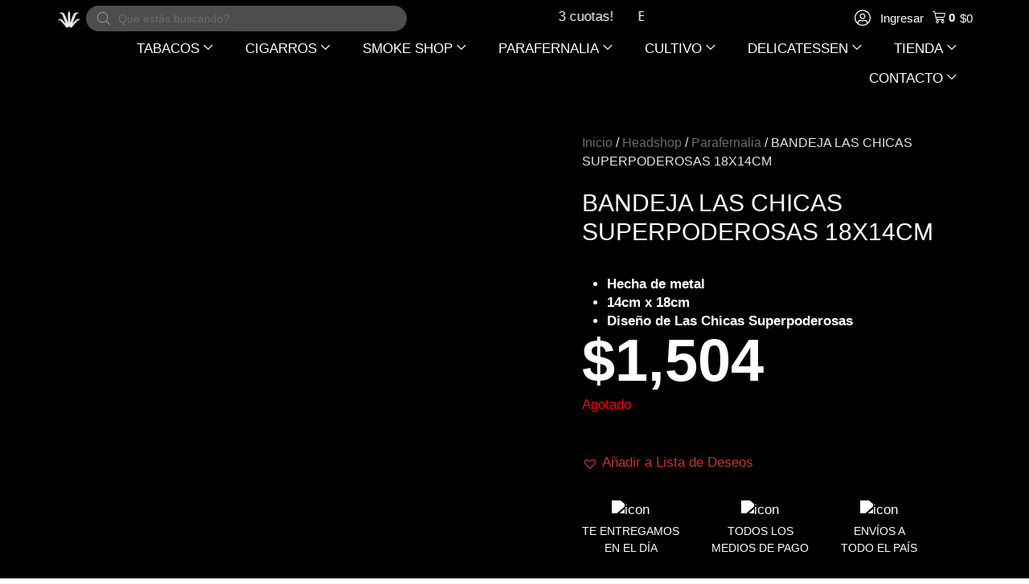

--- FILE ---
content_type: text/html; charset=UTF-8
request_url: https://parainfernalia.com.ar/headshop/parafernalia/bandeja-las-chicas-superpoderosas-18x14cm/
body_size: 81894
content:
<!DOCTYPE html><html lang="es-AR" prefix="og: https://ogp.me/ns#"><link rel="icon" href="https://parainfernalia.com.ar/wp-content/uploads/2022/08/cropped-LOGO-PI-SIN-RELLENO.png" sizes="32x32"><link rel="icon" href="https://parainfernalia.com.ar/wp-content/uploads/2022/08/cropped-LOGO-PI-SIN-RELLENO.png" sizes="192x192"><link rel="apple-touch-icon" href="https://parainfernalia.com.ar/wp-content/uploads/2022/08/cropped-LOGO-PI-SIN-RELLENO.png"><head><script data-no-optimize="1" type="98df23cc53f91ad293b355a0-text/javascript">var litespeed_docref=sessionStorage.getItem("litespeed_docref");litespeed_docref&&(Object.defineProperty(document,"referrer",{get:function(){return litespeed_docref}}),sessionStorage.removeItem("litespeed_docref"));</script> <meta charset="UTF-8"><meta name="viewport" content="width=device-width, initial-scale=1"><link rel="profile" href="https://gmpg.org/xfn/11"> <script type="litespeed/javascript">document.documentElement.className=document.documentElement.className+' yes-js js_active js'</script> <style>img:is([sizes="auto" i], [sizes^="auto," i]) { contain-intrinsic-size: 3000px 1500px }</style><title>BANDEJA LAS CHICAS SUPERPODEROSAS 18X14CM - PARAINFERNALIA</title><meta name="description" content="Hecha de metal 14cm x 18cm Diseño de Las Chicas Superpoderosas"/><meta name="robots" content="follow, index, max-snippet:-1, max-video-preview:-1, max-image-preview:large"/><link rel="canonical" href="https://parainfernalia.com.ar/headshop/parafernalia/bandeja-las-chicas-superpoderosas-18x14cm/" /><meta property="og:locale" content="es_ES" /><meta property="og:type" content="product" /><meta property="og:title" content="BANDEJA LAS CHICAS SUPERPODEROSAS 18X14CM - PARAINFERNALIA" /><meta property="og:description" content="Hecha de metal 14cm x 18cm Diseño de Las Chicas Superpoderosas" /><meta property="og:url" content="https://parainfernalia.com.ar/headshop/parafernalia/bandeja-las-chicas-superpoderosas-18x14cm/" /><meta property="og:site_name" content="PARAINFERNALIA" /><meta property="og:updated_time" content="2025-09-28T11:09:43-03:00" /><meta property="og:image" content="https://parainfernalia.com.ar/wp-content/uploads/2021/05/bandeja-chicas-super-poderosas-mayorista-PARAINFERNALIA.jpg" /><meta property="og:image:secure_url" content="https://parainfernalia.com.ar/wp-content/uploads/2021/05/bandeja-chicas-super-poderosas-mayorista-PARAINFERNALIA.jpg" /><meta property="og:image:width" content="1200" /><meta property="og:image:height" content="1200" /><meta property="og:image:alt" content="BANDEJA LAS CHICAS SUPERPODEROSAS 18X14CM" /><meta property="og:image:type" content="image/jpeg" /><meta property="product:price:amount" content="1504.18" /><meta property="product:price:currency" content="ARS" /><meta name="twitter:card" content="summary_large_image" /><meta name="twitter:title" content="BANDEJA LAS CHICAS SUPERPODEROSAS 18X14CM - PARAINFERNALIA" /><meta name="twitter:description" content="Hecha de metal 14cm x 18cm Diseño de Las Chicas Superpoderosas" /><meta name="twitter:image" content="https://parainfernalia.com.ar/wp-content/uploads/2021/05/bandeja-chicas-super-poderosas-mayorista-PARAINFERNALIA.jpg" /><meta name="twitter:label1" content="Precio" /><meta name="twitter:data1" content="&#036;1,504" /><meta name="twitter:label2" content="Disponibilidad" /><meta name="twitter:data2" content="Agotado" /> <script type="application/ld+json" class="rank-math-schema">{"@context":"https://schema.org","@graph":[{"@type":"Organization","@id":"https://parainfernalia.com.ar/#organization","name":"Parainfernalia","logo":{"@type":"ImageObject","@id":"https://parainfernalia.com.ar/#logo","url":"https://parainfernalia.com.ar/wp-content/uploads/2021/10/logo_pi_29-10_copia-B-150x150.png","contentUrl":"https://parainfernalia.com.ar/wp-content/uploads/2021/10/logo_pi_29-10_copia-B-150x150.png","caption":"Parainfernalia","inLanguage":"es-AR"}},{"@type":"WebSite","@id":"https://parainfernalia.com.ar/#website","url":"https://parainfernalia.com.ar","name":"Parainfernalia","publisher":{"@id":"https://parainfernalia.com.ar/#organization"},"inLanguage":"es-AR"},{"@type":"ImageObject","@id":"https://parainfernalia.com.ar/wp-content/uploads/2021/05/bandeja-chicas-super-poderosas-mayorista-PARAINFERNALIA.jpg","url":"https://parainfernalia.com.ar/wp-content/uploads/2021/05/bandeja-chicas-super-poderosas-mayorista-PARAINFERNALIA.jpg","width":"1200","height":"1200","inLanguage":"es-AR"},{"@type":"BreadcrumbList","@id":"https://parainfernalia.com.ar/headshop/parafernalia/bandeja-las-chicas-superpoderosas-18x14cm/#breadcrumb","itemListElement":[{"@type":"ListItem","position":"1","item":{"@id":"https://parainfernalia.com.ar","name":"Home"}},{"@type":"ListItem","position":"2","item":{"@id":"https://parainfernalia.com.ar/headshop/","name":"Headshop"}},{"@type":"ListItem","position":"3","item":{"@id":"https://parainfernalia.com.ar/categoria-producto/parafernalia/","name":"Parafernalia"}},{"@type":"ListItem","position":"4","item":{"@id":"https://parainfernalia.com.ar/headshop/parafernalia/bandeja-las-chicas-superpoderosas-18x14cm/","name":"BANDEJA LAS CHICAS SUPERPODEROSAS 18X14CM"}}]},{"@type":"ItemPage","@id":"https://parainfernalia.com.ar/headshop/parafernalia/bandeja-las-chicas-superpoderosas-18x14cm/#webpage","url":"https://parainfernalia.com.ar/headshop/parafernalia/bandeja-las-chicas-superpoderosas-18x14cm/","name":"BANDEJA LAS CHICAS SUPERPODEROSAS 18X14CM - PARAINFERNALIA","datePublished":"2021-05-06T13:31:00-03:00","dateModified":"2025-09-28T11:09:43-03:00","isPartOf":{"@id":"https://parainfernalia.com.ar/#website"},"primaryImageOfPage":{"@id":"https://parainfernalia.com.ar/wp-content/uploads/2021/05/bandeja-chicas-super-poderosas-mayorista-PARAINFERNALIA.jpg"},"inLanguage":"es-AR","breadcrumb":{"@id":"https://parainfernalia.com.ar/headshop/parafernalia/bandeja-las-chicas-superpoderosas-18x14cm/#breadcrumb"}},{"@type":"Product","name":"BANDEJA LAS CHICAS SUPERPODEROSAS 18X14CM - PARAINFERNALIA","description":"Hecha de metal 14cm x 18cm Dise\u00f1o de Las Chicas Superpoderosas","sku":"5159","category":"Parafernalia","mainEntityOfPage":{"@id":"https://parainfernalia.com.ar/headshop/parafernalia/bandeja-las-chicas-superpoderosas-18x14cm/#webpage"},"weight":{"@type":"QuantitativeValue","unitCode":"KGM","value":"0.089"},"height":{"@type":"QuantitativeValue","unitCode":"CMT","value":"1.5"},"width":{"@type":"QuantitativeValue","unitCode":"CMT","value":"14"},"depth":{"@type":"QuantitativeValue","unitCode":"CMT","value":"18"},"image":[{"@type":"ImageObject","url":"https://parainfernalia.com.ar/wp-content/uploads/2021/05/bandeja-chicas-super-poderosas-mayorista-PARAINFERNALIA.jpg","height":"1200","width":"1200"},{"@type":"ImageObject","url":"https://parainfernalia.com.ar/wp-content/uploads/2021/05/bandeja-chicas-super-poderosas-online-PARAINFERNALIA.jpg","height":"1200","width":"1200"},{"@type":"ImageObject","url":"https://parainfernalia.com.ar/wp-content/uploads/2021/05/bandeja-chicas-super-poderosas-argentina-PARAINFERNALIA.jpg","height":"1200","width":"1200"},{"@type":"ImageObject","url":"https://parainfernalia.com.ar/wp-content/uploads/2021/05/bandeja-chicas-super-poderosas-precio-PARAINFERNALIA.jpg","height":"1200","width":"1200"},{"@type":"ImageObject","url":"https://parainfernalia.com.ar/wp-content/uploads/2021/05/bandeja-chicas-super-poderosas-por-mayor-PARAINFERNALIA.jpg","height":"1200","width":"1200"}],"offers":{"@type":"Offer","price":"1504","priceCurrency":"ARS","priceValidUntil":"2027-12-31","availability":"https://schema.org/OutOfStock","itemCondition":"NewCondition","url":"https://parainfernalia.com.ar/headshop/parafernalia/bandeja-las-chicas-superpoderosas-18x14cm/","seller":{"@type":"Organization","@id":"https://parainfernalia.com.ar/","name":"Parainfernalia","url":"https://parainfernalia.com.ar","logo":""}},"additionalProperty":[{"@type":"PropertyValue","name":"pa_marca","value":"Bandejas 420"},{"@type":"PropertyValue","name":"pa_material","value":"Metal"},{"@type":"PropertyValue","name":"pa_modelo","value":"Las Chicas Superpoderosas"},{"@type":"PropertyValue","name":"pa_origen","value":"Argentina"}],"@id":"https://parainfernalia.com.ar/headshop/parafernalia/bandeja-las-chicas-superpoderosas-18x14cm/#richSnippet"}]}</script> <link rel='dns-prefetch' href='//www.googletagmanager.com' /><link rel='dns-prefetch' href='//fonts.googleapis.com' /><link rel="alternate" type="application/rss+xml" title="PARAINFERNALIA &raquo; Feed" href="https://parainfernalia.com.ar/feed/" /><link rel="alternate" type="application/rss+xml" title="PARAINFERNALIA &raquo; RSS de los comentarios" href="https://parainfernalia.com.ar/comments/feed/" /><link rel="alternate" type="application/rss+xml" title="PARAINFERNALIA &raquo; BANDEJA LAS CHICAS SUPERPODEROSAS 18X14CM RSS de los comentarios" href="https://parainfernalia.com.ar/headshop/parafernalia/bandeja-las-chicas-superpoderosas-18x14cm/feed/" /><link rel="preload" href="https://parainfernalia.com.ar/wp-content/uploads/2020/06/parainfernalia_logo_white.png" as="image" /><link data-optimized="2" rel="stylesheet" href="https://parainfernalia.com.ar/wp-content/litespeed/ucss/cac287c3a14d629a24907b9fd96e854f.css?ver=b4576" /><link rel="preload" as="image" href="https://parainfernalia.com.ar/wp-content/uploads/2020/06/parainfernalia_logo_white-32x32.png.webp"><link rel="preload" as="image" href="https://parainfernalia.com.ar/wp-content/uploads/2020/06/parainfernalia_logo_white-32x32.png.webp"><link rel="preload" as="image" href="https://parainfernalia.com.ar/wp-content/uploads/2020/06/parainfernalia_logo_white-32x32.png.webp"><link rel="preload" as="image" href="https://parainfernalia.com.ar/wp-content/uploads/2020/06/parainfernalia_logo_white-32x32.png.webp"><link rel="preload" as="image" href="https://parainfernalia.com.ar/wp-content/themes/astra-child/images/user-circle-light_white.svg"><link rel="preload" as="image" href="https://parainfernalia.com.ar/wp-content/uploads/2021/05/bandeja-chicas-super-poderosas-mayorista-PARAINFERNALIA-510x510.jpg.webp"><link rel="preload" as="image" href="https://www.distribuidorapop.com.ar/wp-content/uploads/2021/icons-megamenu/single-product/product-llega-hoy.svg"><link rel="preload" as="image" href="https://www.distribuidorapop.com.ar/wp-content/uploads/2021/icons-megamenu/single-product/product-medios-pago.svg"><link rel="preload" as="image" href="https://www.distribuidorapop.com.ar/wp-content/uploads/2021/icons-megamenu/single-product/product-envio-gratis.svg"><style id='astra-theme-css-inline-css'>.ast-no-sidebar .entry-content .alignfull {margin-left: calc( -50vw + 50%);margin-right: calc( -50vw + 50%);max-width: 100vw;width: 100vw;}.ast-no-sidebar .entry-content .alignwide {margin-left: calc(-41vw + 50%);margin-right: calc(-41vw + 50%);max-width: unset;width: unset;}.ast-no-sidebar .entry-content .alignfull .alignfull,.ast-no-sidebar .entry-content .alignfull .alignwide,.ast-no-sidebar .entry-content .alignwide .alignfull,.ast-no-sidebar .entry-content .alignwide .alignwide,.ast-no-sidebar .entry-content .wp-block-column .alignfull,.ast-no-sidebar .entry-content .wp-block-column .alignwide{width: 100%;margin-left: auto;margin-right: auto;}.wp-block-gallery,.blocks-gallery-grid {margin: 0;}.wp-block-separator {max-width: 100px;}.wp-block-separator.is-style-wide,.wp-block-separator.is-style-dots {max-width: none;}.entry-content .has-2-columns .wp-block-column:first-child {padding-right: 10px;}.entry-content .has-2-columns .wp-block-column:last-child {padding-left: 10px;}@media (max-width: 782px) {.entry-content .wp-block-columns .wp-block-column {flex-basis: 100%;}.entry-content .has-2-columns .wp-block-column:first-child {padding-right: 0;}.entry-content .has-2-columns .wp-block-column:last-child {padding-left: 0;}}body .entry-content .wp-block-latest-posts {margin-left: 0;}body .entry-content .wp-block-latest-posts li {list-style: none;}.ast-no-sidebar .ast-container .entry-content .wp-block-latest-posts {margin-left: 0;}.ast-header-break-point .entry-content .alignwide {margin-left: auto;margin-right: auto;}.entry-content .blocks-gallery-item img {margin-bottom: auto;}.wp-block-pullquote {border-top: 4px solid #555d66;border-bottom: 4px solid #555d66;color: #40464d;}:root{--ast-post-nav-space:0;--ast-container-default-xlg-padding:6.67em;--ast-container-default-lg-padding:5.67em;--ast-container-default-slg-padding:4.34em;--ast-container-default-md-padding:3.34em;--ast-container-default-sm-padding:6.67em;--ast-container-default-xs-padding:2.4em;--ast-container-default-xxs-padding:1.4em;--ast-code-block-background:#EEEEEE;--ast-comment-inputs-background:#FAFAFA;--ast-normal-container-width:1600px;--ast-narrow-container-width:750px;--ast-blog-title-font-weight:normal;--ast-blog-meta-weight:inherit;--ast-global-color-primary:var(--ast-global-color-5);--ast-global-color-secondary:var(--ast-global-color-4);--ast-global-color-alternate-background:var(--ast-global-color-7);--ast-global-color-subtle-background:var(--ast-global-color-6);--ast-bg-style-guide:#F8FAFC;--ast-shadow-style-guide:0px 0px 4px 0 #00000057;--ast-global-dark-bg-style:#fff;--ast-global-dark-lfs:#fbfbfb;--ast-widget-bg-color:#fafafa;--ast-wc-container-head-bg-color:#fbfbfb;--ast-title-layout-bg:#eeeeee;--ast-search-border-color:#e7e7e7;--ast-lifter-hover-bg:#e6e6e6;--ast-gallery-block-color:#000;--srfm-color-input-label:var(--ast-global-color-2);}html{font-size:106.25%;}a,.page-title{color:#c83232;}a:hover,a:focus{color:#f43d3d;}body,button,input,select,textarea,.ast-button,.ast-custom-button{font-family:'Roboto Condensed',sans-serif;font-weight:400;font-size:17px;font-size:1rem;line-height:var(--ast-body-line-height,1.4em);}blockquote{color:rgba(0,0,0,0.9);}h1,h2,h3,h4,h5,h6,.entry-content :where(h1,h2,h3,h4,h5,h6),.site-title,.site-title a{font-family:'Oswald',sans-serif;font-weight:700;}.ast-site-identity .site-title a{color:var(--ast-global-color-2);}.site-title{font-size:35px;font-size:2.0588235294118rem;display:block;}header .custom-logo-link img{max-width:50px;width:50px;}.astra-logo-svg{width:50px;}.site-header .site-description{font-size:15px;font-size:0.88235294117647rem;display:none;}.entry-title{font-size:30px;font-size:1.7647058823529rem;}.archive .ast-article-post .ast-article-inner,.blog .ast-article-post .ast-article-inner,.archive .ast-article-post .ast-article-inner:hover,.blog .ast-article-post .ast-article-inner:hover{overflow:hidden;}h1,.entry-content :where(h1){font-size:6em;font-weight:700;font-family:'Oswald',sans-serif;line-height:1.4em;}h2,.entry-content :where(h2){font-size:3em;font-weight:700;font-family:'Oswald',sans-serif;line-height:1.3em;}h3,.entry-content :where(h3){font-size:2em;font-family:'Oswald',sans-serif;line-height:1.3em;}h4,.entry-content :where(h4){font-size:1.5em;line-height:1.2em;font-family:'Oswald',sans-serif;}h5,.entry-content :where(h5){font-size:1.25em;line-height:1.2em;font-family:'Oswald',sans-serif;}h6,.entry-content :where(h6){font-size:1em;line-height:1.25em;font-family:'Oswald',sans-serif;}::selection{background-color:#000000;color:#ffffff;}body,h1,h2,h3,h4,h5,h6,.entry-title a,.entry-content :where(h1,h2,h3,h4,h5,h6){color:rgba(0,0,0,0.9);}.tagcloud a:hover,.tagcloud a:focus,.tagcloud a.current-item{color:#ffffff;border-color:#c83232;background-color:#c83232;}input:focus,input[type="text"]:focus,input[type="email"]:focus,input[type="url"]:focus,input[type="password"]:focus,input[type="reset"]:focus,input[type="search"]:focus,textarea:focus{border-color:#c83232;}input[type="radio"]:checked,input[type=reset],input[type="checkbox"]:checked,input[type="checkbox"]:hover:checked,input[type="checkbox"]:focus:checked,input[type=range]::-webkit-slider-thumb{border-color:#c83232;background-color:#c83232;box-shadow:none;}.site-footer a:hover + .post-count,.site-footer a:focus + .post-count{background:#c83232;border-color:#c83232;}.single .nav-links .nav-previous,.single .nav-links .nav-next{color:#c83232;}.entry-meta,.entry-meta *{line-height:1.45;color:#c83232;}.entry-meta a:not(.ast-button):hover,.entry-meta a:not(.ast-button):hover *,.entry-meta a:not(.ast-button):focus,.entry-meta a:not(.ast-button):focus *,.page-links > .page-link,.page-links .page-link:hover,.post-navigation a:hover{color:#f43d3d;}#cat option,.secondary .calendar_wrap thead a,.secondary .calendar_wrap thead a:visited{color:#c83232;}.secondary .calendar_wrap #today,.ast-progress-val span{background:#c83232;}.secondary a:hover + .post-count,.secondary a:focus + .post-count{background:#c83232;border-color:#c83232;}.calendar_wrap #today > a{color:#ffffff;}.page-links .page-link,.single .post-navigation a{color:#c83232;}.ast-search-menu-icon .search-form button.search-submit{padding:0 4px;}.ast-search-menu-icon form.search-form{padding-right:0;}.ast-header-search .ast-search-menu-icon.ast-dropdown-active .search-form,.ast-header-search .ast-search-menu-icon.ast-dropdown-active .search-field:focus{transition:all 0.2s;}.search-form input.search-field:focus{outline:none;}.widget-title,.widget .wp-block-heading{font-size:24px;font-size:1.4117647058824rem;color:rgba(0,0,0,0.9);}.single .ast-author-details .author-title{color:#f43d3d;}.ast-search-menu-icon.slide-search a:focus-visible:focus-visible,.astra-search-icon:focus-visible,#close:focus-visible,a:focus-visible,.ast-menu-toggle:focus-visible,.site .skip-link:focus-visible,.wp-block-loginout input:focus-visible,.wp-block-search.wp-block-search__button-inside .wp-block-search__inside-wrapper,.ast-header-navigation-arrow:focus-visible,.woocommerce .wc-proceed-to-checkout > .checkout-button:focus-visible,.woocommerce .woocommerce-MyAccount-navigation ul li a:focus-visible,.ast-orders-table__row .ast-orders-table__cell:focus-visible,.woocommerce .woocommerce-order-details .order-again > .button:focus-visible,.woocommerce .woocommerce-message a.button.wc-forward:focus-visible,.woocommerce #minus_qty:focus-visible,.woocommerce #plus_qty:focus-visible,a#ast-apply-coupon:focus-visible,.woocommerce .woocommerce-info a:focus-visible,.woocommerce .astra-shop-summary-wrap a:focus-visible,.woocommerce a.wc-forward:focus-visible,#ast-apply-coupon:focus-visible,.woocommerce-js .woocommerce-mini-cart-item a.remove:focus-visible,#close:focus-visible,.button.search-submit:focus-visible,#search_submit:focus,.normal-search:focus-visible,.ast-header-account-wrap:focus-visible,.woocommerce .ast-on-card-button.ast-quick-view-trigger:focus,.astra-cart-drawer-close:focus,.ast-single-variation:focus,.ast-woocommerce-product-gallery__image:focus,.ast-button:focus,.woocommerce-product-gallery--with-images [data-controls="prev"]:focus-visible,.woocommerce-product-gallery--with-images [data-controls="next"]:focus-visible{outline-style:dotted;outline-color:inherit;outline-width:thin;}input:focus,input[type="text"]:focus,input[type="email"]:focus,input[type="url"]:focus,input[type="password"]:focus,input[type="reset"]:focus,input[type="search"]:focus,input[type="number"]:focus,textarea:focus,.wp-block-search__input:focus,[data-section="section-header-mobile-trigger"] .ast-button-wrap .ast-mobile-menu-trigger-minimal:focus,.ast-mobile-popup-drawer.active .menu-toggle-close:focus,.woocommerce-ordering select.orderby:focus,#ast-scroll-top:focus,#coupon_code:focus,.woocommerce-page #comment:focus,.woocommerce #reviews #respond input#submit:focus,.woocommerce a.add_to_cart_button:focus,.woocommerce .button.single_add_to_cart_button:focus,.woocommerce .woocommerce-cart-form button:focus,.woocommerce .woocommerce-cart-form__cart-item .quantity .qty:focus,.woocommerce .woocommerce-billing-fields .woocommerce-billing-fields__field-wrapper .woocommerce-input-wrapper > .input-text:focus,.woocommerce #order_comments:focus,.woocommerce #place_order:focus,.woocommerce .woocommerce-address-fields .woocommerce-address-fields__field-wrapper .woocommerce-input-wrapper > .input-text:focus,.woocommerce .woocommerce-MyAccount-content form button:focus,.woocommerce .woocommerce-MyAccount-content .woocommerce-EditAccountForm .woocommerce-form-row .woocommerce-Input.input-text:focus,.woocommerce .ast-woocommerce-container .woocommerce-pagination ul.page-numbers li a:focus,body #content .woocommerce form .form-row .select2-container--default .select2-selection--single:focus,#ast-coupon-code:focus,.woocommerce.woocommerce-js .quantity input[type=number]:focus,.woocommerce-js .woocommerce-mini-cart-item .quantity input[type=number]:focus,.woocommerce p#ast-coupon-trigger:focus{border-style:dotted;border-color:inherit;border-width:thin;}input{outline:none;}.woocommerce-js input[type=text]:focus,.woocommerce-js input[type=email]:focus,.woocommerce-js textarea:focus,input[type=number]:focus,.comments-area textarea#comment:focus,.comments-area textarea#comment:active,.comments-area .ast-comment-formwrap input[type="text"]:focus,.comments-area .ast-comment-formwrap input[type="text"]:active{outline-style:unset;outline-color:inherit;outline-width:thin;}.main-header-menu .menu-link,.ast-header-custom-item a{color:rgba(0,0,0,0.9);}.main-header-menu .menu-item:hover > .menu-link,.main-header-menu .menu-item:hover > .ast-menu-toggle,.main-header-menu .ast-masthead-custom-menu-items a:hover,.main-header-menu .menu-item.focus > .menu-link,.main-header-menu .menu-item.focus > .ast-menu-toggle,.main-header-menu .current-menu-item > .menu-link,.main-header-menu .current-menu-ancestor > .menu-link,.main-header-menu .current-menu-item > .ast-menu-toggle,.main-header-menu .current-menu-ancestor > .ast-menu-toggle{color:#c83232;}.header-main-layout-3 .ast-main-header-bar-alignment{margin-right:auto;}.header-main-layout-2 .site-header-section-left .ast-site-identity{text-align:left;}.ast-logo-title-inline .site-logo-img{padding-right:1em;}.site-logo-img img{ transition:all 0.2s linear;}body .ast-oembed-container *{position:absolute;top:0;width:100%;height:100%;left:0;}body .wp-block-embed-pocket-casts .ast-oembed-container *{position:unset;}.ast-header-break-point .ast-mobile-menu-buttons-minimal.menu-toggle{background:transparent;color:#1d1d23;}.ast-header-break-point .ast-mobile-menu-buttons-outline.menu-toggle{background:transparent;border:1px solid #1d1d23;color:#1d1d23;}.ast-header-break-point .ast-mobile-menu-buttons-fill.menu-toggle{background:#1d1d23;color:#ffffff;}.ast-single-post-featured-section + article {margin-top: 2em;}.site-content .ast-single-post-featured-section img {width: 100%;overflow: hidden;object-fit: cover;}.ast-separate-container .site-content .ast-single-post-featured-section + article {margin-top: -80px;z-index: 9;position: relative;border-radius: 4px;}@media (min-width: 769px) {.ast-no-sidebar .site-content .ast-article-image-container--wide {margin-left: -120px;margin-right: -120px;max-width: unset;width: unset;}.ast-left-sidebar .site-content .ast-article-image-container--wide,.ast-right-sidebar .site-content .ast-article-image-container--wide {margin-left: -10px;margin-right: -10px;}.site-content .ast-article-image-container--full {margin-left: calc( -50vw + 50%);margin-right: calc( -50vw + 50%);max-width: 100vw;width: 100vw;}.ast-left-sidebar .site-content .ast-article-image-container--full,.ast-right-sidebar .site-content .ast-article-image-container--full {margin-left: -10px;margin-right: -10px;max-width: inherit;width: auto;}}.site > .ast-single-related-posts-container {margin-top: 0;}@media (min-width: 769px) {.ast-desktop .ast-container--narrow {max-width: var(--ast-narrow-container-width);margin: 0 auto;}}.ast-page-builder-template .hentry {margin: 0;}.ast-page-builder-template .site-content > .ast-container {max-width: 100%;padding: 0;}.ast-page-builder-template .site .site-content #primary {padding: 0;margin: 0;}.ast-page-builder-template .no-results {text-align: center;margin: 4em auto;}.ast-page-builder-template .ast-pagination {padding: 2em;}.ast-page-builder-template .entry-header.ast-no-title.ast-no-thumbnail {margin-top: 0;}.ast-page-builder-template .entry-header.ast-header-without-markup {margin-top: 0;margin-bottom: 0;}.ast-page-builder-template .entry-header.ast-no-title.ast-no-meta {margin-bottom: 0;}.ast-page-builder-template.single .post-navigation {padding-bottom: 2em;}.ast-page-builder-template.single-post .site-content > .ast-container {max-width: 100%;}.ast-page-builder-template .entry-header {margin-top: 4em;margin-left: auto;margin-right: auto;padding-left: 20px;padding-right: 20px;}.single.ast-page-builder-template .entry-header {padding-left: 20px;padding-right: 20px;}.ast-page-builder-template .ast-archive-description {margin: 4em auto 0;padding-left: 20px;padding-right: 20px;}.ast-page-builder-template.ast-no-sidebar .entry-content .alignwide {margin-left: 0;margin-right: 0;}.ast-small-footer{color:rgba(255,255,255,0.3);}.ast-small-footer > .ast-footer-overlay{background-color:rgba(0,0,0,0);;}.ast-small-footer a{color:rgba(255,255,255,0.5);}.ast-small-footer a:hover{color:#db9423;}.footer-adv .footer-adv-overlay{border-top-style:solid;border-top-color:#7a7a7a;}@media( max-width: 420px ) {.single .nav-links .nav-previous,.single .nav-links .nav-next {width: 100%;text-align: center;}}.wp-block-buttons.aligncenter{justify-content:center;}@media (max-width:782px){.entry-content .wp-block-columns .wp-block-column{margin-left:0px;}}.wp-block-image.aligncenter{margin-left:auto;margin-right:auto;}.wp-block-table.aligncenter{margin-left:auto;margin-right:auto;}.wp-block-buttons .wp-block-button.is-style-outline .wp-block-button__link.wp-element-button,.ast-outline-button,.wp-block-uagb-buttons-child .uagb-buttons-repeater.ast-outline-button{border-top-width:2px;border-right-width:2px;border-bottom-width:2px;border-left-width:2px;font-family:inherit;font-weight:inherit;line-height:1em;border-top-left-radius:50px;border-top-right-radius:50px;border-bottom-right-radius:50px;border-bottom-left-radius:50px;}.wp-block-button .wp-block-button__link.wp-element-button.is-style-outline:not(.has-background),.wp-block-button.is-style-outline>.wp-block-button__link.wp-element-button:not(.has-background),.ast-outline-button{background-color:transparent;}.entry-content[data-ast-blocks-layout] > figure{margin-bottom:1em;}.elementor-widget-container .elementor-loop-container .e-loop-item[data-elementor-type="loop-item"]{width:100%;} .ast-desktop .review-count{margin-left:-40px;margin-right:auto;}@media (max-width:768px){.ast-left-sidebar #content > .ast-container{display:flex;flex-direction:column-reverse;width:100%;}.ast-separate-container .ast-article-post,.ast-separate-container .ast-article-single{padding:1.5em 2.14em;}.ast-author-box img.avatar{margin:20px 0 0 0;}}@media (min-width:769px){.ast-separate-container.ast-right-sidebar #primary,.ast-separate-container.ast-left-sidebar #primary{border:0;}.search-no-results.ast-separate-container #primary{margin-bottom:4em;}}.menu-toggle,button,.ast-button,.ast-custom-button,.button,input#submit,input[type="button"],input[type="submit"],input[type="reset"]{color:#ffffff;border-color:#c83232;background-color:#c83232;border-top-left-radius:50px;border-top-right-radius:50px;border-bottom-right-radius:50px;border-bottom-left-radius:50px;padding-top:8px;padding-right:35px;padding-bottom:8px;padding-left:35px;font-family:'Oswald',sans-serif;font-weight:300;text-transform:uppercase;}button:focus,.menu-toggle:hover,button:hover,.ast-button:hover,.ast-custom-button:hover .button:hover,.ast-custom-button:hover,input[type=reset]:hover,input[type=reset]:focus,input#submit:hover,input#submit:focus,input[type="button"]:hover,input[type="button"]:focus,input[type="submit"]:hover,input[type="submit"]:focus{color:#ffffff;background-color:#1d1d23;border-color:#1d1d23;}@media (max-width:768px){.ast-mobile-header-stack .main-header-bar .ast-search-menu-icon{display:inline-block;}.ast-header-break-point.ast-header-custom-item-outside .ast-mobile-header-stack .main-header-bar .ast-search-icon{margin:0;}.ast-comment-avatar-wrap img{max-width:2.5em;}.ast-comment-meta{padding:0 1.8888em 1.3333em;}.ast-separate-container .ast-comment-list li.depth-1{padding:1.5em 2.14em;}.ast-separate-container .comment-respond{padding:2em 2.14em;}}@media (min-width:544px){.ast-container{max-width:100%;}}@media (max-width:544px){.ast-separate-container .ast-article-post,.ast-separate-container .ast-article-single,.ast-separate-container .comments-title,.ast-separate-container .ast-archive-description{padding:1.5em 1em;}.ast-separate-container #content .ast-container{padding-left:0.54em;padding-right:0.54em;}.ast-separate-container .ast-comment-list .bypostauthor{padding:.5em;}.ast-search-menu-icon.ast-dropdown-active .search-field{width:170px;}.site-branding img,.site-header .site-logo-img .custom-logo-link img{max-width:100%;}} #ast-mobile-header .ast-site-header-cart-li a{pointer-events:none;}body,.ast-separate-container{background-color:#ffffff;}.ast-no-sidebar.ast-separate-container .entry-content .alignfull {margin-left: -6.67em;margin-right: -6.67em;width: auto;}@media (max-width: 1200px) {.ast-no-sidebar.ast-separate-container .entry-content .alignfull {margin-left: -2.4em;margin-right: -2.4em;}}@media (max-width: 768px) {.ast-no-sidebar.ast-separate-container .entry-content .alignfull {margin-left: -2.14em;margin-right: -2.14em;}}@media (max-width: 544px) {.ast-no-sidebar.ast-separate-container .entry-content .alignfull {margin-left: -1em;margin-right: -1em;}}.ast-no-sidebar.ast-separate-container .entry-content .alignwide {margin-left: -20px;margin-right: -20px;}.ast-no-sidebar.ast-separate-container .entry-content .wp-block-column .alignfull,.ast-no-sidebar.ast-separate-container .entry-content .wp-block-column .alignwide {margin-left: auto;margin-right: auto;width: 100%;}@media (max-width:768px){.site-title{display:none;}.site-header .site-description{display:none;}h1,.entry-content :where(h1){font-size:5em;}h2,.entry-content :where(h2){font-size:25px;}h3,.entry-content :where(h3){font-size:20px;}.astra-logo-svg{width:150px;}header .custom-logo-link img,.ast-header-break-point .site-logo-img .custom-mobile-logo-link img{max-width:150px;width:150px;}}@media (max-width:544px){.site-title{display:none;}.site-header .site-description{display:none;}h1,.entry-content :where(h1){font-size:40px;}h2,.entry-content :where(h2){font-size:30px;}h3,.entry-content :where(h3){font-size:22px;}h4,.entry-content :where(h4){font-size:22px;font-size:1.2941176470588rem;}header .custom-logo-link img,.ast-header-break-point .site-branding img,.ast-header-break-point .custom-logo-link img{max-width:55px;width:55px;}.astra-logo-svg{width:55px;}.ast-header-break-point .site-logo-img .custom-mobile-logo-link img{max-width:55px;}}@media (max-width:768px){html{font-size:96.9%;}}@media (max-width:544px){html{font-size:96.9%;}}@media (min-width:769px){.ast-container{max-width:1640px;}}@font-face {font-family: "Astra";src: url(https://parainfernalia.com.ar/wp-content/themes/astra/assets/fonts/astra.woff) format("woff"),url(https://parainfernalia.com.ar/wp-content/themes/astra/assets/fonts/astra.ttf) format("truetype"),url(https://parainfernalia.com.ar/wp-content/themes/astra/assets/fonts/astra.svg#astra) format("svg");font-weight: normal;font-style: normal;font-display: fallback;}@media (max-width:991px) {.main-header-bar .main-header-bar-navigation{display:none;}}.ast-desktop .main-header-menu.submenu-with-border .sub-menu,.ast-desktop .main-header-menu.submenu-with-border .astra-full-megamenu-wrapper{border-color:#000000;}.ast-desktop .main-header-menu.submenu-with-border .sub-menu{border-top-width:1px;border-right-width:1px;border-left-width:1px;border-bottom-width:1px;border-style:solid;}.ast-desktop .main-header-menu.submenu-with-border .sub-menu .sub-menu{top:-1px;}.ast-desktop .main-header-menu.submenu-with-border .sub-menu .menu-link,.ast-desktop .main-header-menu.submenu-with-border .children .menu-link{border-bottom-width:1px;border-style:solid;border-color:#ffffff;}@media (min-width:769px){.main-header-menu .sub-menu .menu-item.ast-left-align-sub-menu:hover > .sub-menu,.main-header-menu .sub-menu .menu-item.ast-left-align-sub-menu.focus > .sub-menu{margin-left:-2px;}}.ast-small-footer{border-top-style:solid;border-top-width:inherit;border-top-color:#7a7a7a;}.site .comments-area{padding-bottom:3em;}.ast-header-break-point.ast-header-custom-item-inside .main-header-bar .main-header-bar-navigation .ast-search-icon {display: none;}.ast-header-break-point.ast-header-custom-item-inside .main-header-bar .ast-search-menu-icon .search-form {padding: 0;display: block;overflow: hidden;}.ast-header-break-point .ast-header-custom-item .widget:last-child {margin-bottom: 1em;}.ast-header-custom-item .widget {margin: 0.5em;display: inline-block;vertical-align: middle;}.ast-header-custom-item .widget p {margin-bottom: 0;}.ast-header-custom-item .widget li {width: auto;}.ast-header-custom-item-inside .button-custom-menu-item .menu-link {display: none;}.ast-header-custom-item-inside.ast-header-break-point .button-custom-menu-item .ast-custom-button-link {display: none;}.ast-header-custom-item-inside.ast-header-break-point .button-custom-menu-item .menu-link {display: block;}.ast-header-break-point.ast-header-custom-item-outside .main-header-bar .ast-search-icon {margin-right: 1em;}.ast-header-break-point.ast-header-custom-item-inside .main-header-bar .ast-search-menu-icon .search-field,.ast-header-break-point.ast-header-custom-item-inside .main-header-bar .ast-search-menu-icon.ast-inline-search .search-field {width: 100%;padding-right: 5.5em;}.ast-header-break-point.ast-header-custom-item-inside .main-header-bar .ast-search-menu-icon .search-submit {display: block;position: absolute;height: 100%;top: 0;right: 0;padding: 0 1em;border-radius: 0;}.ast-header-break-point .ast-header-custom-item .ast-masthead-custom-menu-items {padding-left: 20px;padding-right: 20px;margin-bottom: 1em;margin-top: 1em;}.ast-header-custom-item-inside.ast-header-break-point .button-custom-menu-item {padding-left: 0;padding-right: 0;margin-top: 0;margin-bottom: 0;}.astra-icon-down_arrow::after {content: "\e900";font-family: Astra;}.astra-icon-close::after {content: "\e5cd";font-family: Astra;}.astra-icon-drag_handle::after {content: "\e25d";font-family: Astra;}.astra-icon-format_align_justify::after {content: "\e235";font-family: Astra;}.astra-icon-menu::after {content: "\e5d2";font-family: Astra;}.astra-icon-reorder::after {content: "\e8fe";font-family: Astra;}.astra-icon-search::after {content: "\e8b6";font-family: Astra;}.astra-icon-zoom_in::after {content: "\e56b";font-family: Astra;}.astra-icon-check-circle::after {content: "\e901";font-family: Astra;}.astra-icon-shopping-cart::after {content: "\f07a";font-family: Astra;}.astra-icon-shopping-bag::after {content: "\f290";font-family: Astra;}.astra-icon-shopping-basket::after {content: "\f291";font-family: Astra;}.astra-icon-circle-o::after {content: "\e903";font-family: Astra;}.astra-icon-certificate::after {content: "\e902";font-family: Astra;}blockquote {padding: 1.2em;}:root .has-ast-global-color-0-color{color:var(--ast-global-color-0);}:root .has-ast-global-color-0-background-color{background-color:var(--ast-global-color-0);}:root .wp-block-button .has-ast-global-color-0-color{color:var(--ast-global-color-0);}:root .wp-block-button .has-ast-global-color-0-background-color{background-color:var(--ast-global-color-0);}:root .has-ast-global-color-1-color{color:var(--ast-global-color-1);}:root .has-ast-global-color-1-background-color{background-color:var(--ast-global-color-1);}:root .wp-block-button .has-ast-global-color-1-color{color:var(--ast-global-color-1);}:root .wp-block-button .has-ast-global-color-1-background-color{background-color:var(--ast-global-color-1);}:root .has-ast-global-color-2-color{color:var(--ast-global-color-2);}:root .has-ast-global-color-2-background-color{background-color:var(--ast-global-color-2);}:root .wp-block-button .has-ast-global-color-2-color{color:var(--ast-global-color-2);}:root .wp-block-button .has-ast-global-color-2-background-color{background-color:var(--ast-global-color-2);}:root .has-ast-global-color-3-color{color:var(--ast-global-color-3);}:root .has-ast-global-color-3-background-color{background-color:var(--ast-global-color-3);}:root .wp-block-button .has-ast-global-color-3-color{color:var(--ast-global-color-3);}:root .wp-block-button .has-ast-global-color-3-background-color{background-color:var(--ast-global-color-3);}:root .has-ast-global-color-4-color{color:var(--ast-global-color-4);}:root .has-ast-global-color-4-background-color{background-color:var(--ast-global-color-4);}:root .wp-block-button .has-ast-global-color-4-color{color:var(--ast-global-color-4);}:root .wp-block-button .has-ast-global-color-4-background-color{background-color:var(--ast-global-color-4);}:root .has-ast-global-color-5-color{color:var(--ast-global-color-5);}:root .has-ast-global-color-5-background-color{background-color:var(--ast-global-color-5);}:root .wp-block-button .has-ast-global-color-5-color{color:var(--ast-global-color-5);}:root .wp-block-button .has-ast-global-color-5-background-color{background-color:var(--ast-global-color-5);}:root .has-ast-global-color-6-color{color:var(--ast-global-color-6);}:root .has-ast-global-color-6-background-color{background-color:var(--ast-global-color-6);}:root .wp-block-button .has-ast-global-color-6-color{color:var(--ast-global-color-6);}:root .wp-block-button .has-ast-global-color-6-background-color{background-color:var(--ast-global-color-6);}:root .has-ast-global-color-7-color{color:var(--ast-global-color-7);}:root .has-ast-global-color-7-background-color{background-color:var(--ast-global-color-7);}:root .wp-block-button .has-ast-global-color-7-color{color:var(--ast-global-color-7);}:root .wp-block-button .has-ast-global-color-7-background-color{background-color:var(--ast-global-color-7);}:root .has-ast-global-color-8-color{color:var(--ast-global-color-8);}:root .has-ast-global-color-8-background-color{background-color:var(--ast-global-color-8);}:root .wp-block-button .has-ast-global-color-8-color{color:var(--ast-global-color-8);}:root .wp-block-button .has-ast-global-color-8-background-color{background-color:var(--ast-global-color-8);}:root{--ast-global-color-0:#0170B9;--ast-global-color-1:#3a3a3a;--ast-global-color-2:#3a3a3a;--ast-global-color-3:#4B4F58;--ast-global-color-4:#F5F5F5;--ast-global-color-5:#FFFFFF;--ast-global-color-6:#E5E5E5;--ast-global-color-7:#424242;--ast-global-color-8:#000000;}:root {--ast-border-color : #dddddd;}#masthead .ast-container,.ast-header-breadcrumb .ast-container{max-width:100%;padding-left:35px;padding-right:35px;}@media (max-width:991px){#masthead .ast-container,.ast-header-breadcrumb .ast-container{padding-left:20px;padding-right:20px;}}.ast-header-break-point.ast-header-custom-item-inside .main-header-bar .main-header-bar-navigation .ast-search-icon {display: none;}.ast-header-break-point.ast-header-custom-item-inside .main-header-bar .ast-search-menu-icon .search-form {padding: 0;display: block;overflow: hidden;}.ast-header-break-point .ast-header-custom-item .widget:last-child {margin-bottom: 1em;}.ast-header-custom-item .widget {margin: 0.5em;display: inline-block;vertical-align: middle;}.ast-header-custom-item .widget p {margin-bottom: 0;}.ast-header-custom-item .widget li {width: auto;}.ast-header-custom-item-inside .button-custom-menu-item .menu-link {display: none;}.ast-header-custom-item-inside.ast-header-break-point .button-custom-menu-item .ast-custom-button-link {display: none;}.ast-header-custom-item-inside.ast-header-break-point .button-custom-menu-item .menu-link {display: block;}.ast-header-break-point.ast-header-custom-item-outside .main-header-bar .ast-search-icon {margin-right: 1em;}.ast-header-break-point.ast-header-custom-item-inside .main-header-bar .ast-search-menu-icon .search-field,.ast-header-break-point.ast-header-custom-item-inside .main-header-bar .ast-search-menu-icon.ast-inline-search .search-field {width: 100%;padding-right: 5.5em;}.ast-header-break-point.ast-header-custom-item-inside .main-header-bar .ast-search-menu-icon .search-submit {display: block;position: absolute;height: 100%;top: 0;right: 0;padding: 0 1em;border-radius: 0;}.ast-header-break-point .ast-header-custom-item .ast-masthead-custom-menu-items {padding-left: 20px;padding-right: 20px;margin-bottom: 1em;margin-top: 1em;}.ast-header-custom-item-inside.ast-header-break-point .button-custom-menu-item {padding-left: 0;padding-right: 0;margin-top: 0;margin-bottom: 0;}.astra-icon-down_arrow::after {content: "\e900";font-family: Astra;}.astra-icon-close::after {content: "\e5cd";font-family: Astra;}.astra-icon-drag_handle::after {content: "\e25d";font-family: Astra;}.astra-icon-format_align_justify::after {content: "\e235";font-family: Astra;}.astra-icon-menu::after {content: "\e5d2";font-family: Astra;}.astra-icon-reorder::after {content: "\e8fe";font-family: Astra;}.astra-icon-search::after {content: "\e8b6";font-family: Astra;}.astra-icon-zoom_in::after {content: "\e56b";font-family: Astra;}.astra-icon-check-circle::after {content: "\e901";font-family: Astra;}.astra-icon-shopping-cart::after {content: "\f07a";font-family: Astra;}.astra-icon-shopping-bag::after {content: "\f290";font-family: Astra;}.astra-icon-shopping-basket::after {content: "\f291";font-family: Astra;}.astra-icon-circle-o::after {content: "\e903";font-family: Astra;}.astra-icon-certificate::after {content: "\e902";font-family: Astra;}blockquote {padding: 1.2em;}:root .has-ast-global-color-0-color{color:var(--ast-global-color-0);}:root .has-ast-global-color-0-background-color{background-color:var(--ast-global-color-0);}:root .wp-block-button .has-ast-global-color-0-color{color:var(--ast-global-color-0);}:root .wp-block-button .has-ast-global-color-0-background-color{background-color:var(--ast-global-color-0);}:root .has-ast-global-color-1-color{color:var(--ast-global-color-1);}:root .has-ast-global-color-1-background-color{background-color:var(--ast-global-color-1);}:root .wp-block-button .has-ast-global-color-1-color{color:var(--ast-global-color-1);}:root .wp-block-button .has-ast-global-color-1-background-color{background-color:var(--ast-global-color-1);}:root .has-ast-global-color-2-color{color:var(--ast-global-color-2);}:root .has-ast-global-color-2-background-color{background-color:var(--ast-global-color-2);}:root .wp-block-button .has-ast-global-color-2-color{color:var(--ast-global-color-2);}:root .wp-block-button .has-ast-global-color-2-background-color{background-color:var(--ast-global-color-2);}:root .has-ast-global-color-3-color{color:var(--ast-global-color-3);}:root .has-ast-global-color-3-background-color{background-color:var(--ast-global-color-3);}:root .wp-block-button .has-ast-global-color-3-color{color:var(--ast-global-color-3);}:root .wp-block-button .has-ast-global-color-3-background-color{background-color:var(--ast-global-color-3);}:root .has-ast-global-color-4-color{color:var(--ast-global-color-4);}:root .has-ast-global-color-4-background-color{background-color:var(--ast-global-color-4);}:root .wp-block-button .has-ast-global-color-4-color{color:var(--ast-global-color-4);}:root .wp-block-button .has-ast-global-color-4-background-color{background-color:var(--ast-global-color-4);}:root .has-ast-global-color-5-color{color:var(--ast-global-color-5);}:root .has-ast-global-color-5-background-color{background-color:var(--ast-global-color-5);}:root .wp-block-button .has-ast-global-color-5-color{color:var(--ast-global-color-5);}:root .wp-block-button .has-ast-global-color-5-background-color{background-color:var(--ast-global-color-5);}:root .has-ast-global-color-6-color{color:var(--ast-global-color-6);}:root .has-ast-global-color-6-background-color{background-color:var(--ast-global-color-6);}:root .wp-block-button .has-ast-global-color-6-color{color:var(--ast-global-color-6);}:root .wp-block-button .has-ast-global-color-6-background-color{background-color:var(--ast-global-color-6);}:root .has-ast-global-color-7-color{color:var(--ast-global-color-7);}:root .has-ast-global-color-7-background-color{background-color:var(--ast-global-color-7);}:root .wp-block-button .has-ast-global-color-7-color{color:var(--ast-global-color-7);}:root .wp-block-button .has-ast-global-color-7-background-color{background-color:var(--ast-global-color-7);}:root .has-ast-global-color-8-color{color:var(--ast-global-color-8);}:root .has-ast-global-color-8-background-color{background-color:var(--ast-global-color-8);}:root .wp-block-button .has-ast-global-color-8-color{color:var(--ast-global-color-8);}:root .wp-block-button .has-ast-global-color-8-background-color{background-color:var(--ast-global-color-8);}:root{--ast-global-color-0:#0170B9;--ast-global-color-1:#3a3a3a;--ast-global-color-2:#3a3a3a;--ast-global-color-3:#4B4F58;--ast-global-color-4:#F5F5F5;--ast-global-color-5:#FFFFFF;--ast-global-color-6:#E5E5E5;--ast-global-color-7:#424242;--ast-global-color-8:#000000;}:root {--ast-border-color : #dddddd;}#masthead .ast-container,.ast-header-breadcrumb .ast-container{max-width:100%;padding-left:35px;padding-right:35px;}@media (max-width:991px){#masthead .ast-container,.ast-header-breadcrumb .ast-container{padding-left:20px;padding-right:20px;}}.ast-breadcrumbs .trail-browse,.ast-breadcrumbs .trail-items,.ast-breadcrumbs .trail-items li{display:inline-block;margin:0;padding:0;border:none;background:inherit;text-indent:0;text-decoration:none;}.ast-breadcrumbs .trail-browse{font-size:inherit;font-style:inherit;font-weight:inherit;color:inherit;}.ast-breadcrumbs .trail-items{list-style:none;}.trail-items li::after{padding:0 0.3em;content:"\00bb";}.trail-items li:last-of-type::after{display:none;}h1,h2,h3,h4,h5,h6,.entry-content :where(h1,h2,h3,h4,h5,h6){color:rgba(10,10,10,0.9);}.elementor-posts-container [CLASS*="ast-width-"]{width:100%;}.elementor-template-full-width .ast-container{display:block;}.elementor-screen-only,.screen-reader-text,.screen-reader-text span,.ui-helper-hidden-accessible{top:0 !important;}@media (max-width:544px){.elementor-element .elementor-wc-products .woocommerce[class*="columns-"] ul.products li.product{width:auto;margin:0;}.elementor-element .woocommerce .woocommerce-result-count{float:none;}}.ast-header-break-point .main-header-bar{border-bottom-width:inherit;}@media (min-width:769px){.main-header-bar{border-bottom-width:inherit;}}.main-header-menu .menu-item,#astra-footer-menu .menu-item,.main-header-bar .ast-masthead-custom-menu-items{-js-display:flex;display:flex;-webkit-box-pack:center;-webkit-justify-content:center;-moz-box-pack:center;-ms-flex-pack:center;justify-content:center;-webkit-box-orient:vertical;-webkit-box-direction:normal;-webkit-flex-direction:column;-moz-box-orient:vertical;-moz-box-direction:normal;-ms-flex-direction:column;flex-direction:column;}.main-header-menu > .menu-item > .menu-link,#astra-footer-menu > .menu-item > .menu-link{height:100%;-webkit-box-align:center;-webkit-align-items:center;-moz-box-align:center;-ms-flex-align:center;align-items:center;-js-display:flex;display:flex;}.ast-primary-menu-disabled .main-header-bar .ast-masthead-custom-menu-items{flex:unset;}.header-main-layout-1 .ast-flex.main-header-container,.header-main-layout-3 .ast-flex.main-header-container{-webkit-align-content:center;-ms-flex-line-pack:center;align-content:center;-webkit-box-align:center;-webkit-align-items:center;-moz-box-align:center;-ms-flex-align:center;align-items:center;}.main-header-menu .sub-menu .menu-item.menu-item-has-children > .menu-link:after{position:absolute;right:1em;top:50%;transform:translate(0,-50%) rotate(270deg);}.ast-header-break-point .main-header-bar .main-header-bar-navigation .page_item_has_children > .ast-menu-toggle::before,.ast-header-break-point .main-header-bar .main-header-bar-navigation .menu-item-has-children > .ast-menu-toggle::before,.ast-mobile-popup-drawer .main-header-bar-navigation .menu-item-has-children>.ast-menu-toggle::before,.ast-header-break-point .ast-mobile-header-wrap .main-header-bar-navigation .menu-item-has-children > .ast-menu-toggle::before{font-weight:bold;content:"\e900";font-family:Astra;text-decoration:inherit;display:inline-block;}.ast-header-break-point .main-navigation ul.sub-menu .menu-item .menu-link:before{content:"\e900";font-family:Astra;font-size:.65em;text-decoration:inherit;display:inline-block;transform:translate(0,-2px) rotateZ(270deg);margin-right:5px;}.widget_search .search-form:after{font-family:Astra;font-size:1.2em;font-weight:normal;content:"\e8b6";position:absolute;top:50%;right:15px;transform:translate(0,-50%);}.astra-search-icon::before{content:"\e8b6";font-family:Astra;font-style:normal;font-weight:normal;text-decoration:inherit;text-align:center;-webkit-font-smoothing:antialiased;-moz-osx-font-smoothing:grayscale;z-index:3;}.main-header-bar .main-header-bar-navigation .page_item_has_children > a:after,.main-header-bar .main-header-bar-navigation .menu-item-has-children > a:after,.menu-item-has-children .ast-header-navigation-arrow:after{content:"\e900";display:inline-block;font-family:Astra;font-size:.6rem;font-weight:bold;text-rendering:auto;-webkit-font-smoothing:antialiased;-moz-osx-font-smoothing:grayscale;margin-left:10px;line-height:normal;}.menu-item-has-children .sub-menu .ast-header-navigation-arrow:after{margin-left:0;}.ast-mobile-popup-drawer .main-header-bar-navigation .ast-submenu-expanded>.ast-menu-toggle::before{transform:rotateX(180deg);}.ast-header-break-point .main-header-bar-navigation .menu-item-has-children > .menu-link:after{display:none;}@media (min-width:769px){.ast-builder-menu .main-navigation > ul > li:last-child a{margin-right:0;}}.ast-separate-container .ast-article-inner{background-color:var(--ast-global-color-5);}@media (max-width:768px){.ast-separate-container .ast-article-inner{background-color:var(--ast-global-color-5);}}@media (max-width:544px){.ast-separate-container .ast-article-inner{background-color:var(--ast-global-color-5);}}.ast-separate-container .ast-article-single:not(.ast-related-post),.woocommerce.ast-separate-container .ast-woocommerce-container,.ast-separate-container .error-404,.ast-separate-container .no-results,.single.ast-separate-container.ast-author-meta,.ast-separate-container .related-posts-title-wrapper,.ast-separate-container .comments-count-wrapper,.ast-box-layout.ast-plain-container .site-content,.ast-padded-layout.ast-plain-container .site-content,.ast-separate-container .ast-archive-description,.ast-separate-container .comments-area .comment-respond,.ast-separate-container .comments-area .ast-comment-list li,.ast-separate-container .comments-area .comments-title{background-color:var(--ast-global-color-5);}@media (max-width:768px){.ast-separate-container .ast-article-single:not(.ast-related-post),.woocommerce.ast-separate-container .ast-woocommerce-container,.ast-separate-container .error-404,.ast-separate-container .no-results,.single.ast-separate-container.ast-author-meta,.ast-separate-container .related-posts-title-wrapper,.ast-separate-container .comments-count-wrapper,.ast-box-layout.ast-plain-container .site-content,.ast-padded-layout.ast-plain-container .site-content,.ast-separate-container .ast-archive-description{background-color:var(--ast-global-color-5);}}@media (max-width:544px){.ast-separate-container .ast-article-single:not(.ast-related-post),.woocommerce.ast-separate-container .ast-woocommerce-container,.ast-separate-container .error-404,.ast-separate-container .no-results,.single.ast-separate-container.ast-author-meta,.ast-separate-container .related-posts-title-wrapper,.ast-separate-container .comments-count-wrapper,.ast-box-layout.ast-plain-container .site-content,.ast-padded-layout.ast-plain-container .site-content,.ast-separate-container .ast-archive-description{background-color:var(--ast-global-color-5);}}.ast-separate-container.ast-two-container #secondary .widget{background-color:var(--ast-global-color-5);}@media (max-width:768px){.ast-separate-container.ast-two-container #secondary .widget{background-color:var(--ast-global-color-5);}}@media (max-width:544px){.ast-separate-container.ast-two-container #secondary .widget{background-color:var(--ast-global-color-5);}}:root{--e-global-color-astglobalcolor0:#0170B9;--e-global-color-astglobalcolor1:#3a3a3a;--e-global-color-astglobalcolor2:#3a3a3a;--e-global-color-astglobalcolor3:#4B4F58;--e-global-color-astglobalcolor4:#F5F5F5;--e-global-color-astglobalcolor5:#FFFFFF;--e-global-color-astglobalcolor6:#E5E5E5;--e-global-color-astglobalcolor7:#424242;--e-global-color-astglobalcolor8:#000000;}.comment-reply-title{font-size:28px;font-size:1.6470588235294rem;}.ast-comment-meta{line-height:1.666666667;color:#c83232;font-size:14px;font-size:0.82352941176471rem;}.ast-comment-list #cancel-comment-reply-link{font-size:17px;font-size:1rem;}.comments-count-wrapper {padding: 2em 0;}.comments-count-wrapper .comments-title {font-weight: normal;word-wrap: break-word;}.ast-comment-list {margin: 0;word-wrap: break-word;padding-bottom: 0.5em;list-style: none;}.site-content article .comments-area {border-top: 1px solid var(--ast-single-post-border,var(--ast-border-color));}.ast-comment-list li {list-style: none;}.ast-comment-list li.depth-1 .ast-comment,.ast-comment-list li.depth-2 .ast-comment {border-bottom: 1px solid #eeeeee;}.ast-comment-list .comment-respond {padding: 1em 0;border-bottom: 1px solid #dddddd;}.ast-comment-list .comment-respond .comment-reply-title {margin-top: 0;padding-top: 0;}.ast-comment-list .comment-respond p {margin-bottom: .5em;}.ast-comment-list .ast-comment-edit-reply-wrap {-js-display: flex;display: flex;justify-content: flex-end;}.ast-comment-list .ast-edit-link {flex: 1;}.ast-comment-list .comment-awaiting-moderation {margin-bottom: 0;}.ast-comment {padding: 1em 0 ;}.ast-comment-avatar-wrap img {border-radius: 50%;}.ast-comment-content {clear: both;}.ast-comment-cite-wrap {text-align: left;}.ast-comment-cite-wrap cite {font-style: normal;}.comment-reply-title {padding-top: 1em;font-weight: normal;line-height: 1.65;}.ast-comment-meta {margin-bottom: 0.5em;}.comments-area {border-top: 1px solid #eeeeee;margin-top: 2em;}.comments-area .comment-form-comment {width: 100%;border: none;margin: 0;padding: 0;}.comments-area .comment-notes,.comments-area .comment-textarea,.comments-area .form-allowed-tags {margin-bottom: 1.5em;}.comments-area .form-submit {margin-bottom: 0;}.comments-area textarea#comment,.comments-area .ast-comment-formwrap input[type="text"] {width: 100%;border-radius: 0;vertical-align: middle;margin-bottom: 10px;}.comments-area .no-comments {margin-top: 0.5em;margin-bottom: 0.5em;}.comments-area p.logged-in-as {margin-bottom: 1em;}.ast-separate-container .comments-count-wrapper {background-color: #fff;padding: 2em 6.67em 0;}@media (max-width: 1200px) {.ast-separate-container .comments-count-wrapper {padding: 2em 3.34em;}}.ast-separate-container .comments-area {border-top: 0;}.ast-separate-container .ast-comment-list {padding-bottom: 0;}.ast-separate-container .ast-comment-list li {background-color: #fff;}.ast-separate-container .ast-comment-list li.depth-1 .children li {padding-bottom: 0;padding-top: 0;margin-bottom: 0;}.ast-separate-container .ast-comment-list li.depth-1 .ast-comment,.ast-separate-container .ast-comment-list li.depth-2 .ast-comment {border-bottom: 0;}.ast-separate-container .ast-comment-list .comment-respond {padding-top: 0;padding-bottom: 1em;background-color: transparent;}.ast-separate-container .ast-comment-list .pingback p {margin-bottom: 0;}.ast-separate-container .ast-comment-list .bypostauthor {padding: 2em;margin-bottom: 1em;}.ast-separate-container .ast-comment-list .bypostauthor li {background: transparent;margin-bottom: 0;padding: 0 0 0 2em;}.ast-separate-container .comment-reply-title {padding-top: 0;}.comment-content a {word-wrap: break-word;}.comment-form-legend {margin-bottom: unset;padding: 0 0.5em;}.ast-separate-container .ast-comment-list li.depth-1 {padding: 4em 6.67em;margin-bottom: 2em;}@media (max-width: 1200px) {.ast-separate-container .ast-comment-list li.depth-1 {padding: 3em 3.34em;}}.ast-separate-container .comment-respond {background-color: #fff;padding: 4em 6.67em;border-bottom: 0;}@media (max-width: 1200px) {.ast-separate-container .comment-respond {padding: 3em 2.34em;}}.ast-comment-list .children {margin-left: 2em;}@media (max-width: 992px) {.ast-comment-list .children {margin-left: 1em;}}.ast-comment-list #cancel-comment-reply-link {white-space: nowrap;font-size: 15px;font-size: 1rem;margin-left: 1em;}.ast-comment-avatar-wrap {float: left;clear: right;margin-right: 1.33333em;}.ast-comment-meta-wrap {float: left;clear: right;padding: 0 0 1.33333em;}.ast-comment-time .timendate,.ast-comment-time .reply {margin-right: 0.5em;}.comments-area #wp-comment-cookies-consent {margin-right: 10px;}.ast-page-builder-template .comments-area {padding-left: 20px;padding-right: 20px;margin-top: 0;margin-bottom: 2em;}.ast-separate-container .ast-comment-list .bypostauthor .bypostauthor {background: transparent;margin-bottom: 0;padding-right: 0;padding-bottom: 0;padding-top: 0;}@media (min-width:769px){.ast-separate-container .ast-comment-list li .comment-respond{padding-left:2.66666em;padding-right:2.66666em;}}@media (max-width:544px){.ast-separate-container .comments-count-wrapper{padding:1.5em 1em;}.ast-separate-container .ast-comment-list li.depth-1{padding:1.5em 1em;margin-bottom:1.5em;}.ast-separate-container .ast-comment-list .bypostauthor{padding:.5em;}.ast-separate-container .comment-respond{padding:1.5em 1em;}.ast-separate-container .ast-comment-list .bypostauthor li{padding:0 0 0 .5em;}.ast-comment-list .children{margin-left:0.66666em;}}@media (max-width:768px){.ast-comment-avatar-wrap img{max-width:2.5em;}.comments-area{margin-top:1.5em;}.ast-separate-container .comments-count-wrapper{padding:2em 2.14em;}.ast-separate-container .ast-comment-list li.depth-1{padding:1.5em 2.14em;}.ast-separate-container .comment-respond{padding:2em 2.14em;}}@media (max-width:768px){.ast-comment-avatar-wrap{margin-right:0.5em;}}</style><style id='joinchat-button-style-inline-css'>.wp-block-joinchat-button{border:none!important;text-align:center}.wp-block-joinchat-button figure{display:table;margin:0 auto;padding:0}.wp-block-joinchat-button figcaption{font:normal normal 400 .6em/2em var(--wp--preset--font-family--system-font,sans-serif);margin:0;padding:0}.wp-block-joinchat-button .joinchat-button__qr{background-color:#fff;border:6px solid #25d366;border-radius:30px;box-sizing:content-box;display:block;height:200px;margin:auto;overflow:hidden;padding:10px;width:200px}.wp-block-joinchat-button .joinchat-button__qr canvas,.wp-block-joinchat-button .joinchat-button__qr img{display:block;margin:auto}.wp-block-joinchat-button .joinchat-button__link{align-items:center;background-color:#25d366;border:6px solid #25d366;border-radius:30px;display:inline-flex;flex-flow:row nowrap;justify-content:center;line-height:1.25em;margin:0 auto;text-decoration:none}.wp-block-joinchat-button .joinchat-button__link:before{background:transparent var(--joinchat-ico) no-repeat center;background-size:100%;content:"";display:block;height:1.5em;margin:-.75em .75em -.75em 0;width:1.5em}.wp-block-joinchat-button figure+.joinchat-button__link{margin-top:10px}@media (orientation:landscape)and (min-height:481px),(orientation:portrait)and (min-width:481px){.wp-block-joinchat-button.joinchat-button--qr-only figure+.joinchat-button__link{display:none}}@media (max-width:480px),(orientation:landscape)and (max-height:480px){.wp-block-joinchat-button figure{display:none}}</style><style id='yith-wcwl-main-inline-css'>:root { --rounded-corners-radius: 16px; --add-to-cart-rounded-corners-radius: 16px; --feedback-duration: 3s } 
 :root { --rounded-corners-radius: 16px; --add-to-cart-rounded-corners-radius: 16px; --feedback-duration: 3s } 
.yes-js.js_active .ast-plain-container.ast-single-post #primary{margin:4em 0;}.js_active .ast-plain-container.ast-single-post .entry-header{margin-top:0;}.woocommerce table.wishlist_table{font-size:100%;}.woocommerce table.wishlist_table tbody td.product-name{font-weight:700;}.woocommerce table.wishlist_table thead th{border-top:0;}.woocommerce table.wishlist_table tr td.product-remove{padding:.7em 1em;}.woocommerce table.wishlist_table tbody td{border-right:0;}.woocommerce .wishlist_table td.product-add-to-cart a{display:inherit !important;}.wishlist_table tr td, .wishlist_table tr th.wishlist-delete, .wishlist_table tr th.product-checkbox{text-align:left;}.woocommerce #content table.wishlist_table.cart a.remove{display:inline-block;vertical-align:middle;font-size:18px;font-weight:normal;width:24px;height:24px;line-height:21px;color:#ccc !important;text-align:center;border:1px solid #ccc;}.woocommerce #content table.wishlist_table.cart a.remove:hover{color:#c83232!important;border-color:#c83232;background-color:#ffffff;}@media (max-width:768px){.yes-js.js_active .ast-plain-container.ast-single-post #primary{padding:1.5em 0;margin:0;}}</style><style id='global-styles-inline-css'>:root{--wp--preset--aspect-ratio--square: 1;--wp--preset--aspect-ratio--4-3: 4/3;--wp--preset--aspect-ratio--3-4: 3/4;--wp--preset--aspect-ratio--3-2: 3/2;--wp--preset--aspect-ratio--2-3: 2/3;--wp--preset--aspect-ratio--16-9: 16/9;--wp--preset--aspect-ratio--9-16: 9/16;--wp--preset--color--black: #000000;--wp--preset--color--cyan-bluish-gray: #abb8c3;--wp--preset--color--white: #ffffff;--wp--preset--color--pale-pink: #f78da7;--wp--preset--color--vivid-red: #cf2e2e;--wp--preset--color--luminous-vivid-orange: #ff6900;--wp--preset--color--luminous-vivid-amber: #fcb900;--wp--preset--color--light-green-cyan: #7bdcb5;--wp--preset--color--vivid-green-cyan: #00d084;--wp--preset--color--pale-cyan-blue: #8ed1fc;--wp--preset--color--vivid-cyan-blue: #0693e3;--wp--preset--color--vivid-purple: #9b51e0;--wp--preset--color--ast-global-color-0: var(--ast-global-color-0);--wp--preset--color--ast-global-color-1: var(--ast-global-color-1);--wp--preset--color--ast-global-color-2: var(--ast-global-color-2);--wp--preset--color--ast-global-color-3: var(--ast-global-color-3);--wp--preset--color--ast-global-color-4: var(--ast-global-color-4);--wp--preset--color--ast-global-color-5: var(--ast-global-color-5);--wp--preset--color--ast-global-color-6: var(--ast-global-color-6);--wp--preset--color--ast-global-color-7: var(--ast-global-color-7);--wp--preset--color--ast-global-color-8: var(--ast-global-color-8);--wp--preset--gradient--vivid-cyan-blue-to-vivid-purple: linear-gradient(135deg,rgba(6,147,227,1) 0%,rgb(155,81,224) 100%);--wp--preset--gradient--light-green-cyan-to-vivid-green-cyan: linear-gradient(135deg,rgb(122,220,180) 0%,rgb(0,208,130) 100%);--wp--preset--gradient--luminous-vivid-amber-to-luminous-vivid-orange: linear-gradient(135deg,rgba(252,185,0,1) 0%,rgba(255,105,0,1) 100%);--wp--preset--gradient--luminous-vivid-orange-to-vivid-red: linear-gradient(135deg,rgba(255,105,0,1) 0%,rgb(207,46,46) 100%);--wp--preset--gradient--very-light-gray-to-cyan-bluish-gray: linear-gradient(135deg,rgb(238,238,238) 0%,rgb(169,184,195) 100%);--wp--preset--gradient--cool-to-warm-spectrum: linear-gradient(135deg,rgb(74,234,220) 0%,rgb(151,120,209) 20%,rgb(207,42,186) 40%,rgb(238,44,130) 60%,rgb(251,105,98) 80%,rgb(254,248,76) 100%);--wp--preset--gradient--blush-light-purple: linear-gradient(135deg,rgb(255,206,236) 0%,rgb(152,150,240) 100%);--wp--preset--gradient--blush-bordeaux: linear-gradient(135deg,rgb(254,205,165) 0%,rgb(254,45,45) 50%,rgb(107,0,62) 100%);--wp--preset--gradient--luminous-dusk: linear-gradient(135deg,rgb(255,203,112) 0%,rgb(199,81,192) 50%,rgb(65,88,208) 100%);--wp--preset--gradient--pale-ocean: linear-gradient(135deg,rgb(255,245,203) 0%,rgb(182,227,212) 50%,rgb(51,167,181) 100%);--wp--preset--gradient--electric-grass: linear-gradient(135deg,rgb(202,248,128) 0%,rgb(113,206,126) 100%);--wp--preset--gradient--midnight: linear-gradient(135deg,rgb(2,3,129) 0%,rgb(40,116,252) 100%);--wp--preset--font-size--small: 13px;--wp--preset--font-size--medium: 20px;--wp--preset--font-size--large: 36px;--wp--preset--font-size--x-large: 42px;--wp--preset--spacing--20: 0.44rem;--wp--preset--spacing--30: 0.67rem;--wp--preset--spacing--40: 1rem;--wp--preset--spacing--50: 1.5rem;--wp--preset--spacing--60: 2.25rem;--wp--preset--spacing--70: 3.38rem;--wp--preset--spacing--80: 5.06rem;--wp--preset--shadow--natural: 6px 6px 9px rgba(0, 0, 0, 0.2);--wp--preset--shadow--deep: 12px 12px 50px rgba(0, 0, 0, 0.4);--wp--preset--shadow--sharp: 6px 6px 0px rgba(0, 0, 0, 0.2);--wp--preset--shadow--outlined: 6px 6px 0px -3px rgba(255, 255, 255, 1), 6px 6px rgba(0, 0, 0, 1);--wp--preset--shadow--crisp: 6px 6px 0px rgba(0, 0, 0, 1);}:root { --wp--style--global--content-size: var(--wp--custom--ast-content-width-size);--wp--style--global--wide-size: var(--wp--custom--ast-wide-width-size); }:where(body) { margin: 0; }.wp-site-blocks > .alignleft { float: left; margin-right: 2em; }.wp-site-blocks > .alignright { float: right; margin-left: 2em; }.wp-site-blocks > .aligncenter { justify-content: center; margin-left: auto; margin-right: auto; }:where(.wp-site-blocks) > * { margin-block-start: 24px; margin-block-end: 0; }:where(.wp-site-blocks) > :first-child { margin-block-start: 0; }:where(.wp-site-blocks) > :last-child { margin-block-end: 0; }:root { --wp--style--block-gap: 24px; }:root :where(.is-layout-flow) > :first-child{margin-block-start: 0;}:root :where(.is-layout-flow) > :last-child{margin-block-end: 0;}:root :where(.is-layout-flow) > *{margin-block-start: 24px;margin-block-end: 0;}:root :where(.is-layout-constrained) > :first-child{margin-block-start: 0;}:root :where(.is-layout-constrained) > :last-child{margin-block-end: 0;}:root :where(.is-layout-constrained) > *{margin-block-start: 24px;margin-block-end: 0;}:root :where(.is-layout-flex){gap: 24px;}:root :where(.is-layout-grid){gap: 24px;}.is-layout-flow > .alignleft{float: left;margin-inline-start: 0;margin-inline-end: 2em;}.is-layout-flow > .alignright{float: right;margin-inline-start: 2em;margin-inline-end: 0;}.is-layout-flow > .aligncenter{margin-left: auto !important;margin-right: auto !important;}.is-layout-constrained > .alignleft{float: left;margin-inline-start: 0;margin-inline-end: 2em;}.is-layout-constrained > .alignright{float: right;margin-inline-start: 2em;margin-inline-end: 0;}.is-layout-constrained > .aligncenter{margin-left: auto !important;margin-right: auto !important;}.is-layout-constrained > :where(:not(.alignleft):not(.alignright):not(.alignfull)){max-width: var(--wp--style--global--content-size);margin-left: auto !important;margin-right: auto !important;}.is-layout-constrained > .alignwide{max-width: var(--wp--style--global--wide-size);}body .is-layout-flex{display: flex;}.is-layout-flex{flex-wrap: wrap;align-items: center;}.is-layout-flex > :is(*, div){margin: 0;}body .is-layout-grid{display: grid;}.is-layout-grid > :is(*, div){margin: 0;}body{padding-top: 0px;padding-right: 0px;padding-bottom: 0px;padding-left: 0px;}a:where(:not(.wp-element-button)){text-decoration: none;}:root :where(.wp-element-button, .wp-block-button__link){background-color: #32373c;border-width: 0;color: #fff;font-family: inherit;font-size: inherit;line-height: inherit;padding: calc(0.667em + 2px) calc(1.333em + 2px);text-decoration: none;}.has-black-color{color: var(--wp--preset--color--black) !important;}.has-cyan-bluish-gray-color{color: var(--wp--preset--color--cyan-bluish-gray) !important;}.has-white-color{color: var(--wp--preset--color--white) !important;}.has-pale-pink-color{color: var(--wp--preset--color--pale-pink) !important;}.has-vivid-red-color{color: var(--wp--preset--color--vivid-red) !important;}.has-luminous-vivid-orange-color{color: var(--wp--preset--color--luminous-vivid-orange) !important;}.has-luminous-vivid-amber-color{color: var(--wp--preset--color--luminous-vivid-amber) !important;}.has-light-green-cyan-color{color: var(--wp--preset--color--light-green-cyan) !important;}.has-vivid-green-cyan-color{color: var(--wp--preset--color--vivid-green-cyan) !important;}.has-pale-cyan-blue-color{color: var(--wp--preset--color--pale-cyan-blue) !important;}.has-vivid-cyan-blue-color{color: var(--wp--preset--color--vivid-cyan-blue) !important;}.has-vivid-purple-color{color: var(--wp--preset--color--vivid-purple) !important;}.has-ast-global-color-0-color{color: var(--wp--preset--color--ast-global-color-0) !important;}.has-ast-global-color-1-color{color: var(--wp--preset--color--ast-global-color-1) !important;}.has-ast-global-color-2-color{color: var(--wp--preset--color--ast-global-color-2) !important;}.has-ast-global-color-3-color{color: var(--wp--preset--color--ast-global-color-3) !important;}.has-ast-global-color-4-color{color: var(--wp--preset--color--ast-global-color-4) !important;}.has-ast-global-color-5-color{color: var(--wp--preset--color--ast-global-color-5) !important;}.has-ast-global-color-6-color{color: var(--wp--preset--color--ast-global-color-6) !important;}.has-ast-global-color-7-color{color: var(--wp--preset--color--ast-global-color-7) !important;}.has-ast-global-color-8-color{color: var(--wp--preset--color--ast-global-color-8) !important;}.has-black-background-color{background-color: var(--wp--preset--color--black) !important;}.has-cyan-bluish-gray-background-color{background-color: var(--wp--preset--color--cyan-bluish-gray) !important;}.has-white-background-color{background-color: var(--wp--preset--color--white) !important;}.has-pale-pink-background-color{background-color: var(--wp--preset--color--pale-pink) !important;}.has-vivid-red-background-color{background-color: var(--wp--preset--color--vivid-red) !important;}.has-luminous-vivid-orange-background-color{background-color: var(--wp--preset--color--luminous-vivid-orange) !important;}.has-luminous-vivid-amber-background-color{background-color: var(--wp--preset--color--luminous-vivid-amber) !important;}.has-light-green-cyan-background-color{background-color: var(--wp--preset--color--light-green-cyan) !important;}.has-vivid-green-cyan-background-color{background-color: var(--wp--preset--color--vivid-green-cyan) !important;}.has-pale-cyan-blue-background-color{background-color: var(--wp--preset--color--pale-cyan-blue) !important;}.has-vivid-cyan-blue-background-color{background-color: var(--wp--preset--color--vivid-cyan-blue) !important;}.has-vivid-purple-background-color{background-color: var(--wp--preset--color--vivid-purple) !important;}.has-ast-global-color-0-background-color{background-color: var(--wp--preset--color--ast-global-color-0) !important;}.has-ast-global-color-1-background-color{background-color: var(--wp--preset--color--ast-global-color-1) !important;}.has-ast-global-color-2-background-color{background-color: var(--wp--preset--color--ast-global-color-2) !important;}.has-ast-global-color-3-background-color{background-color: var(--wp--preset--color--ast-global-color-3) !important;}.has-ast-global-color-4-background-color{background-color: var(--wp--preset--color--ast-global-color-4) !important;}.has-ast-global-color-5-background-color{background-color: var(--wp--preset--color--ast-global-color-5) !important;}.has-ast-global-color-6-background-color{background-color: var(--wp--preset--color--ast-global-color-6) !important;}.has-ast-global-color-7-background-color{background-color: var(--wp--preset--color--ast-global-color-7) !important;}.has-ast-global-color-8-background-color{background-color: var(--wp--preset--color--ast-global-color-8) !important;}.has-black-border-color{border-color: var(--wp--preset--color--black) !important;}.has-cyan-bluish-gray-border-color{border-color: var(--wp--preset--color--cyan-bluish-gray) !important;}.has-white-border-color{border-color: var(--wp--preset--color--white) !important;}.has-pale-pink-border-color{border-color: var(--wp--preset--color--pale-pink) !important;}.has-vivid-red-border-color{border-color: var(--wp--preset--color--vivid-red) !important;}.has-luminous-vivid-orange-border-color{border-color: var(--wp--preset--color--luminous-vivid-orange) !important;}.has-luminous-vivid-amber-border-color{border-color: var(--wp--preset--color--luminous-vivid-amber) !important;}.has-light-green-cyan-border-color{border-color: var(--wp--preset--color--light-green-cyan) !important;}.has-vivid-green-cyan-border-color{border-color: var(--wp--preset--color--vivid-green-cyan) !important;}.has-pale-cyan-blue-border-color{border-color: var(--wp--preset--color--pale-cyan-blue) !important;}.has-vivid-cyan-blue-border-color{border-color: var(--wp--preset--color--vivid-cyan-blue) !important;}.has-vivid-purple-border-color{border-color: var(--wp--preset--color--vivid-purple) !important;}.has-ast-global-color-0-border-color{border-color: var(--wp--preset--color--ast-global-color-0) !important;}.has-ast-global-color-1-border-color{border-color: var(--wp--preset--color--ast-global-color-1) !important;}.has-ast-global-color-2-border-color{border-color: var(--wp--preset--color--ast-global-color-2) !important;}.has-ast-global-color-3-border-color{border-color: var(--wp--preset--color--ast-global-color-3) !important;}.has-ast-global-color-4-border-color{border-color: var(--wp--preset--color--ast-global-color-4) !important;}.has-ast-global-color-5-border-color{border-color: var(--wp--preset--color--ast-global-color-5) !important;}.has-ast-global-color-6-border-color{border-color: var(--wp--preset--color--ast-global-color-6) !important;}.has-ast-global-color-7-border-color{border-color: var(--wp--preset--color--ast-global-color-7) !important;}.has-ast-global-color-8-border-color{border-color: var(--wp--preset--color--ast-global-color-8) !important;}.has-vivid-cyan-blue-to-vivid-purple-gradient-background{background: var(--wp--preset--gradient--vivid-cyan-blue-to-vivid-purple) !important;}.has-light-green-cyan-to-vivid-green-cyan-gradient-background{background: var(--wp--preset--gradient--light-green-cyan-to-vivid-green-cyan) !important;}.has-luminous-vivid-amber-to-luminous-vivid-orange-gradient-background{background: var(--wp--preset--gradient--luminous-vivid-amber-to-luminous-vivid-orange) !important;}.has-luminous-vivid-orange-to-vivid-red-gradient-background{background: var(--wp--preset--gradient--luminous-vivid-orange-to-vivid-red) !important;}.has-very-light-gray-to-cyan-bluish-gray-gradient-background{background: var(--wp--preset--gradient--very-light-gray-to-cyan-bluish-gray) !important;}.has-cool-to-warm-spectrum-gradient-background{background: var(--wp--preset--gradient--cool-to-warm-spectrum) !important;}.has-blush-light-purple-gradient-background{background: var(--wp--preset--gradient--blush-light-purple) !important;}.has-blush-bordeaux-gradient-background{background: var(--wp--preset--gradient--blush-bordeaux) !important;}.has-luminous-dusk-gradient-background{background: var(--wp--preset--gradient--luminous-dusk) !important;}.has-pale-ocean-gradient-background{background: var(--wp--preset--gradient--pale-ocean) !important;}.has-electric-grass-gradient-background{background: var(--wp--preset--gradient--electric-grass) !important;}.has-midnight-gradient-background{background: var(--wp--preset--gradient--midnight) !important;}.has-small-font-size{font-size: var(--wp--preset--font-size--small) !important;}.has-medium-font-size{font-size: var(--wp--preset--font-size--medium) !important;}.has-large-font-size{font-size: var(--wp--preset--font-size--large) !important;}.has-x-large-font-size{font-size: var(--wp--preset--font-size--x-large) !important;}
:root :where(.wp-block-pullquote){font-size: 1.5em;line-height: 1.6;}</style><style id='age-gate-custom-inline-css'>:root{--ag-background-color: rgba(0,0,0,0.8);--ag-background-image-position: center center;--ag-background-image-opacity: 1;--ag-form-background: rgba(0,0,0,1);--ag-text-color: #ffffff;--ag-blur: 5px;}</style><style id='age-gate-options-inline-css'>:root{--ag-background-color: rgba(0,0,0,0.8);--ag-background-image-position: center center;--ag-background-image-opacity: 1;--ag-form-background: rgba(0,0,0,1);--ag-text-color: #ffffff;--ag-blur: 5px;}</style><style id='woocommerce-general-inline-css'>.woocommerce-js a.button, .woocommerce button.button, .woocommerce input.button, .woocommerce #respond input#submit {
						font-size: 100%;
						line-height: 1;
						text-decoration: none;
						overflow: visible;
						padding: 0.5em 0.75em;
						font-weight: 700;
						border-radius: 3px;
						color: $secondarytext;
						background-color: $secondary;
						border: 0;
					}
					.woocommerce-js a.button:hover, .woocommerce button.button:hover, .woocommerce input.button:hover, .woocommerce #respond input#submit:hover {
						background-color: #dad8da;
						background-image: none;
						color: #515151;
					}
				#customer_details h3:not(.elementor-widget-woocommerce-checkout-page h3){font-size:1.2rem;padding:20px 0 14px;margin:0 0 20px;border-bottom:1px solid var(--ast-border-color);font-weight:700;}form #order_review_heading:not(.elementor-widget-woocommerce-checkout-page #order_review_heading){border-width:2px 2px 0 2px;border-style:solid;font-size:1.2rem;margin:0;padding:1.5em 1.5em 1em;border-color:var(--ast-border-color);font-weight:700;}.woocommerce-Address h3, .cart-collaterals h2{font-size:1.2rem;padding:.7em 1em;}.woocommerce-cart .cart-collaterals .cart_totals>h2{font-weight:700;}form #order_review:not(.elementor-widget-woocommerce-checkout-page #order_review){padding:0 2em;border-width:0 2px 2px;border-style:solid;border-color:var(--ast-border-color);}ul#shipping_method li:not(.elementor-widget-woocommerce-cart #shipping_method li){margin:0;padding:0.25em 0 0.25em 22px;text-indent:-22px;list-style:none outside;}.woocommerce span.onsale, .wc-block-grid__product .wc-block-grid__product-onsale{background-color:#000000;color:#ffffff;}.woocommerce-message, .woocommerce-info{border-top-color:#c83232;}.woocommerce-message::before,.woocommerce-info::before{color:#c83232;}.woocommerce ul.products li.product .price, .woocommerce div.product p.price, .woocommerce div.product span.price, .widget_layered_nav_filters ul li.chosen a, .woocommerce-page ul.products li.product .ast-woo-product-category, .wc-layered-nav-rating a{color:rgba(0,0,0,0.9);}.woocommerce nav.woocommerce-pagination ul,.woocommerce nav.woocommerce-pagination ul li{border-color:#c83232;}.woocommerce nav.woocommerce-pagination ul li a:focus, .woocommerce nav.woocommerce-pagination ul li a:hover, .woocommerce nav.woocommerce-pagination ul li span.current{background:#c83232;color:#ffffff;}.woocommerce-MyAccount-navigation-link.is-active a{color:#f43d3d;}.woocommerce .widget_price_filter .ui-slider .ui-slider-range, .woocommerce .widget_price_filter .ui-slider .ui-slider-handle{background-color:#c83232;}.woocommerce .star-rating, .woocommerce .comment-form-rating .stars a, .woocommerce .star-rating::before{color:var(--ast-global-color-3);}.woocommerce div.product .woocommerce-tabs ul.tabs li.active:before,  .woocommerce div.ast-product-tabs-layout-vertical .woocommerce-tabs ul.tabs li:hover::before{background:#c83232;}.ast-site-header-cart a{color:rgba(0,0,0,0.9);}.ast-site-header-cart a:focus, .ast-site-header-cart a:hover, .ast-site-header-cart .current-menu-item a{color:#c83232;}.ast-cart-menu-wrap .count, .ast-cart-menu-wrap .count:after{border-color:#c83232;color:#c83232;}.ast-cart-menu-wrap:hover .count{color:#ffffff;background-color:#c83232;}.ast-site-header-cart .widget_shopping_cart .total .woocommerce-Price-amount{color:#c83232;}.woocommerce a.remove:hover, .ast-woocommerce-cart-menu .main-header-menu .woocommerce-custom-menu-item .menu-item:hover > .menu-link.remove:hover{color:#c83232;border-color:#c83232;background-color:#ffffff;}.ast-site-header-cart .widget_shopping_cart .buttons .button.checkout, .woocommerce .widget_shopping_cart .woocommerce-mini-cart__buttons .checkout.wc-forward{color:#ffffff;border-color:#1d1d23;background-color:#1d1d23;}.site-header .ast-site-header-cart-data .button.wc-forward, .site-header .ast-site-header-cart-data .button.wc-forward:hover{color:#ffffff;}.below-header-user-select .ast-site-header-cart .widget, .ast-above-header-section .ast-site-header-cart .widget a, .below-header-user-select .ast-site-header-cart .widget_shopping_cart a{color:rgba(0,0,0,0.9);}.below-header-user-select .ast-site-header-cart .widget_shopping_cart a:hover, .ast-above-header-section .ast-site-header-cart .widget_shopping_cart a:hover, .below-header-user-select .ast-site-header-cart .widget_shopping_cart a.remove:hover, .ast-above-header-section .ast-site-header-cart .widget_shopping_cart a.remove:hover{color:#c83232;}.woocommerce .woocommerce-cart-form button[name="update_cart"]:disabled{color:#ffffff;}.woocommerce #content table.cart .button[name="apply_coupon"], .woocommerce-page #content table.cart .button[name="apply_coupon"]{padding:10px 40px;}.woocommerce table.cart td.actions .button, .woocommerce #content table.cart td.actions .button, .woocommerce-page table.cart td.actions .button, .woocommerce-page #content table.cart td.actions .button{line-height:1;border-width:1px;border-style:solid;}.woocommerce ul.products li.product .button, .woocommerce-page ul.products li.product .button{line-height:1.3;}.woocommerce-js a.button, .woocommerce button.button, .woocommerce .woocommerce-message a.button, .woocommerce #respond input#submit.alt, .woocommerce-js a.button.alt, .woocommerce button.button.alt, .woocommerce input.button.alt, .woocommerce input.button,.woocommerce input.button:disabled, .woocommerce input.button:disabled[disabled], .woocommerce input.button:disabled:hover, .woocommerce input.button:disabled[disabled]:hover, .woocommerce #respond input#submit, .woocommerce button.button.alt.disabled, .wc-block-grid__products .wc-block-grid__product .wp-block-button__link, .wc-block-grid__product-onsale{color:#ffffff;border-color:#c83232;background-color:#c83232;}.woocommerce-js a.button:hover, .woocommerce button.button:hover, .woocommerce .woocommerce-message a.button:hover,.woocommerce #respond input#submit:hover,.woocommerce #respond input#submit.alt:hover, .woocommerce-js a.button.alt:hover, .woocommerce button.button.alt:hover, .woocommerce input.button.alt:hover, .woocommerce input.button:hover, .woocommerce button.button.alt.disabled:hover, .wc-block-grid__products .wc-block-grid__product .wp-block-button__link:hover{color:#ffffff;border-color:#1d1d23;background-color:#1d1d23;}.woocommerce-js a.button, .woocommerce button.button, .woocommerce .woocommerce-message a.button, .woocommerce #respond input#submit.alt, .woocommerce-js a.button.alt, .woocommerce button.button.alt, .woocommerce input.button.alt, .woocommerce input.button,.woocommerce-cart table.cart td.actions .button, .woocommerce form.checkout_coupon .button, .woocommerce #respond input#submit, .wc-block-grid__products .wc-block-grid__product .wp-block-button__link{border-top-left-radius:50px;border-top-right-radius:50px;border-bottom-right-radius:50px;border-bottom-left-radius:50px;padding-top:8px;padding-right:35px;padding-bottom:8px;padding-left:35px;}.woocommerce ul.products li.product a, .woocommerce-js a.button:hover, .woocommerce button.button:hover, .woocommerce input.button:hover, .woocommerce #respond input#submit:hover{text-decoration:none;}.woocommerce .up-sells h2, .woocommerce .related.products h2, .woocommerce .woocommerce-tabs h2{font-size:1.5rem;}.woocommerce h2, .woocommerce-account h2{font-size:1.625rem;}.woocommerce ul.product-categories > li ul li:before{content:"\e900";padding:0 5px 0 5px;display:inline-block;font-family:Astra;transform:rotate(-90deg);font-size:0.7rem;}.ast-site-header-cart i.astra-icon:before{font-family:Astra;}.ast-icon-shopping-cart:before{content:"\f07a";}.ast-icon-shopping-bag:before{content:"\f290";}.ast-icon-shopping-basket:before{content:"\f291";}.ast-icon-shopping-cart svg{height:.82em;}.ast-icon-shopping-bag svg{height:1em;width:1em;}.ast-icon-shopping-basket svg{height:1.15em;width:1.2em;}.ast-site-header-cart.ast-menu-cart-outline .ast-addon-cart-wrap, .ast-site-header-cart.ast-menu-cart-fill .ast-addon-cart-wrap {line-height:1;}.ast-site-header-cart.ast-menu-cart-fill i.astra-icon{ font-size:1.1em;}li.woocommerce-custom-menu-item .ast-site-header-cart i.astra-icon:after{ padding-left:2px;}.ast-hfb-header .ast-addon-cart-wrap{ padding:0.4em;}.ast-header-break-point.ast-header-custom-item-outside .ast-woo-header-cart-info-wrap{ display:none;}.ast-site-header-cart i.astra-icon:after{ background:#000000;}@media (min-width:545px) and (max-width:768px){.woocommerce.tablet-columns-6 ul.products li.product, .woocommerce-page.tablet-columns-6 ul.products li.product{width:calc(16.66% - 16.66px);}.woocommerce.tablet-columns-5 ul.products li.product, .woocommerce-page.tablet-columns-5 ul.products li.product{width:calc(20% - 16px);}.woocommerce.tablet-columns-4 ul.products li.product, .woocommerce-page.tablet-columns-4 ul.products li.product{width:calc(25% - 15px);}.woocommerce.tablet-columns-3 ul.products li.product, .woocommerce-page.tablet-columns-3 ul.products li.product{width:calc(33.33% - 14px);}.woocommerce.tablet-columns-2 ul.products li.product, .woocommerce-page.tablet-columns-2 ul.products li.product{width:calc(50% - 10px);}.woocommerce.tablet-columns-1 ul.products li.product, .woocommerce-page.tablet-columns-1 ul.products li.product{width:100%;}.woocommerce div.product .related.products ul.products li.product{width:calc(33.33% - 14px);}}@media (min-width:545px) and (max-width:768px){.woocommerce[class*="columns-"].columns-3 > ul.products li.product, .woocommerce[class*="columns-"].columns-4 > ul.products li.product, .woocommerce[class*="columns-"].columns-5 > ul.products li.product, .woocommerce[class*="columns-"].columns-6 > ul.products li.product{width:calc(33.33% - 14px);margin-right:20px;}.woocommerce[class*="columns-"].columns-3 > ul.products li.product:nth-child(3n), .woocommerce[class*="columns-"].columns-4 > ul.products li.product:nth-child(3n), .woocommerce[class*="columns-"].columns-5 > ul.products li.product:nth-child(3n), .woocommerce[class*="columns-"].columns-6 > ul.products li.product:nth-child(3n){margin-right:0;clear:right;}.woocommerce[class*="columns-"].columns-3 > ul.products li.product:nth-child(3n+1), .woocommerce[class*="columns-"].columns-4 > ul.products li.product:nth-child(3n+1), .woocommerce[class*="columns-"].columns-5 > ul.products li.product:nth-child(3n+1), .woocommerce[class*="columns-"].columns-6 > ul.products li.product:nth-child(3n+1){clear:left;}.woocommerce[class*="columns-"] ul.products li.product:nth-child(n), .woocommerce-page[class*="columns-"] ul.products li.product:nth-child(n){margin-right:20px;clear:none;}.woocommerce.tablet-columns-2 ul.products li.product:nth-child(2n), .woocommerce-page.tablet-columns-2 ul.products li.product:nth-child(2n), .woocommerce.tablet-columns-3 ul.products li.product:nth-child(3n), .woocommerce-page.tablet-columns-3 ul.products li.product:nth-child(3n), .woocommerce.tablet-columns-4 ul.products li.product:nth-child(4n), .woocommerce-page.tablet-columns-4 ul.products li.product:nth-child(4n), .woocommerce.tablet-columns-5 ul.products li.product:nth-child(5n), .woocommerce-page.tablet-columns-5 ul.products li.product:nth-child(5n), .woocommerce.tablet-columns-6 ul.products li.product:nth-child(6n), .woocommerce-page.tablet-columns-6 ul.products li.product:nth-child(6n){margin-right:0;clear:right;}.woocommerce.tablet-columns-2 ul.products li.product:nth-child(2n+1), .woocommerce-page.tablet-columns-2 ul.products li.product:nth-child(2n+1), .woocommerce.tablet-columns-3 ul.products li.product:nth-child(3n+1), .woocommerce-page.tablet-columns-3 ul.products li.product:nth-child(3n+1), .woocommerce.tablet-columns-4 ul.products li.product:nth-child(4n+1), .woocommerce-page.tablet-columns-4 ul.products li.product:nth-child(4n+1), .woocommerce.tablet-columns-5 ul.products li.product:nth-child(5n+1), .woocommerce-page.tablet-columns-5 ul.products li.product:nth-child(5n+1), .woocommerce.tablet-columns-6 ul.products li.product:nth-child(6n+1), .woocommerce-page.tablet-columns-6 ul.products li.product:nth-child(6n+1){clear:left;}.woocommerce div.product .related.products ul.products li.product:nth-child(3n), .woocommerce-page.tablet-columns-1 .site-main ul.products li.product{margin-right:0;clear:right;}.woocommerce div.product .related.products ul.products li.product:nth-child(3n+1){clear:left;}}@media (min-width:769px){.woocommerce form.checkout_coupon{width:50%;}.woocommerce #reviews #comments{float:left;}.woocommerce #reviews #review_form_wrapper{float:right;}}@media (max-width:768px){.ast-header-break-point.ast-woocommerce-cart-menu .header-main-layout-1.ast-mobile-header-stack.ast-no-menu-items .ast-site-header-cart, .ast-header-break-point.ast-woocommerce-cart-menu .header-main-layout-3.ast-mobile-header-stack.ast-no-menu-items .ast-site-header-cart{padding-right:0;padding-left:0;}.ast-header-break-point.ast-woocommerce-cart-menu .header-main-layout-1.ast-mobile-header-stack .main-header-bar{text-align:center;}.ast-header-break-point.ast-woocommerce-cart-menu .header-main-layout-1.ast-mobile-header-stack .ast-site-header-cart, .ast-header-break-point.ast-woocommerce-cart-menu .header-main-layout-1.ast-mobile-header-stack .ast-mobile-menu-buttons{display:inline-block;}.ast-header-break-point.ast-woocommerce-cart-menu .header-main-layout-2.ast-mobile-header-inline .site-branding{flex:auto;}.ast-header-break-point.ast-woocommerce-cart-menu .header-main-layout-3.ast-mobile-header-stack .site-branding{flex:0 0 100%;}.ast-header-break-point.ast-woocommerce-cart-menu .header-main-layout-3.ast-mobile-header-stack .main-header-container{display:flex;justify-content:center;}.woocommerce-cart .woocommerce-shipping-calculator .button{width:100%;}.woocommerce div.product div.images, .woocommerce div.product div.summary, .woocommerce #content div.product div.images, .woocommerce #content div.product div.summary, .woocommerce-page div.product div.images, .woocommerce-page div.product div.summary, .woocommerce-page #content div.product div.images, .woocommerce-page #content div.product div.summary{float:none;width:100%;}.woocommerce-cart table.cart td.actions .ast-return-to-shop{display:block;text-align:center;margin-top:1em;}}@media (max-width:544px){.ast-separate-container .ast-woocommerce-container{padding:.54em 1em 1.33333em;}.woocommerce-message, .woocommerce-error, .woocommerce-info{display:flex;flex-wrap:wrap;}.woocommerce-message a.button, .woocommerce-error a.button, .woocommerce-info a.button{order:1;margin-top:.5em;}.woocommerce .woocommerce-ordering, .woocommerce-page .woocommerce-ordering{float:none;margin-bottom:2em;}.woocommerce table.cart td.actions .button, .woocommerce #content table.cart td.actions .button, .woocommerce-page table.cart td.actions .button, .woocommerce-page #content table.cart td.actions .button{padding-left:1em;padding-right:1em;}.woocommerce #content table.cart .button, .woocommerce-page #content table.cart .button{width:100%;}.woocommerce #content table.cart td.actions .coupon, .woocommerce-page #content table.cart td.actions .coupon{float:none;}.woocommerce #content table.cart td.actions .coupon .button, .woocommerce-page #content table.cart td.actions .coupon .button{flex:1;}.woocommerce #content div.product .woocommerce-tabs ul.tabs li a, .woocommerce-page #content div.product .woocommerce-tabs ul.tabs li a{display:block;}.woocommerce ul.products a.button, .woocommerce-page ul.products a.button{padding:0.5em 0.75em;}.woocommerce div.product .related.products ul.products li.product, .woocommerce.mobile-columns-2 ul.products li.product, .woocommerce-page.mobile-columns-2 ul.products li.product{width:calc(50% - 10px);}.woocommerce.mobile-columns-6 ul.products li.product, .woocommerce-page.mobile-columns-6 ul.products li.product{width:calc(16.66% - 16.66px);}.woocommerce.mobile-columns-5 ul.products li.product, .woocommerce-page.mobile-columns-5 ul.products li.product{width:calc(20% - 16px);}.woocommerce.mobile-columns-4 ul.products li.product, .woocommerce-page.mobile-columns-4 ul.products li.product{width:calc(25% - 15px);}.woocommerce.mobile-columns-3 ul.products li.product, .woocommerce-page.mobile-columns-3 ul.products li.product{width:calc(33.33% - 14px);}.woocommerce.mobile-columns-1 ul.products li.product, .woocommerce-page.mobile-columns-1 ul.products li.product{width:100%;}}@media (max-width:544px){.woocommerce ul.products a.button.loading::after, .woocommerce-page ul.products a.button.loading::after{display:inline-block;margin-left:5px;position:initial;}.woocommerce.mobile-columns-1 .site-main ul.products li.product:nth-child(n), .woocommerce-page.mobile-columns-1 .site-main ul.products li.product:nth-child(n){margin-right:0;}.woocommerce #content div.product .woocommerce-tabs ul.tabs li, .woocommerce-page #content div.product .woocommerce-tabs ul.tabs li{display:block;margin-right:0;}.woocommerce[class*="columns-"].columns-3 > ul.products li.product, .woocommerce[class*="columns-"].columns-4 > ul.products li.product, .woocommerce[class*="columns-"].columns-5 > ul.products li.product, .woocommerce[class*="columns-"].columns-6 > ul.products li.product{width:calc(50% - 10px);margin-right:20px;}.woocommerce[class*="columns-"] ul.products li.product:nth-child(n), .woocommerce-page[class*="columns-"] ul.products li.product:nth-child(n){margin-right:20px;clear:none;}.woocommerce-page[class*=columns-].columns-3>ul.products li.product:nth-child(2n), .woocommerce-page[class*=columns-].columns-4>ul.products li.product:nth-child(2n), .woocommerce-page[class*=columns-].columns-5>ul.products li.product:nth-child(2n), .woocommerce-page[class*=columns-].columns-6>ul.products li.product:nth-child(2n), .woocommerce[class*=columns-].columns-3>ul.products li.product:nth-child(2n), .woocommerce[class*=columns-].columns-4>ul.products li.product:nth-child(2n), .woocommerce[class*=columns-].columns-5>ul.products li.product:nth-child(2n), .woocommerce[class*=columns-].columns-6>ul.products li.product:nth-child(2n){margin-right:0;clear:right;}.woocommerce[class*="columns-"].columns-3 > ul.products li.product:nth-child(2n+1), .woocommerce[class*="columns-"].columns-4 > ul.products li.product:nth-child(2n+1), .woocommerce[class*="columns-"].columns-5 > ul.products li.product:nth-child(2n+1), .woocommerce[class*="columns-"].columns-6 > ul.products li.product:nth-child(2n+1){clear:left;}.woocommerce-page[class*=columns-] ul.products li.product:nth-child(n), .woocommerce[class*=columns-] ul.products li.product:nth-child(n){margin-right:20px;clear:none;}.woocommerce.mobile-columns-6 ul.products li.product:nth-child(6n), .woocommerce-page.mobile-columns-6 ul.products li.product:nth-child(6n), .woocommerce.mobile-columns-5 ul.products li.product:nth-child(5n), .woocommerce-page.mobile-columns-5 ul.products li.product:nth-child(5n), .woocommerce.mobile-columns-4 ul.products li.product:nth-child(4n), .woocommerce-page.mobile-columns-4 ul.products li.product:nth-child(4n), .woocommerce.mobile-columns-3 ul.products li.product:nth-child(3n), .woocommerce-page.mobile-columns-3 ul.products li.product:nth-child(3n), .woocommerce.mobile-columns-2 ul.products li.product:nth-child(2n), .woocommerce-page.mobile-columns-2 ul.products li.product:nth-child(2n), .woocommerce div.product .related.products ul.products li.product:nth-child(2n){margin-right:0;clear:right;}.woocommerce.mobile-columns-6 ul.products li.product:nth-child(6n+1), .woocommerce-page.mobile-columns-6 ul.products li.product:nth-child(6n+1), .woocommerce.mobile-columns-5 ul.products li.product:nth-child(5n+1), .woocommerce-page.mobile-columns-5 ul.products li.product:nth-child(5n+1), .woocommerce.mobile-columns-4 ul.products li.product:nth-child(4n+1), .woocommerce-page.mobile-columns-4 ul.products li.product:nth-child(4n+1), .woocommerce.mobile-columns-3 ul.products li.product:nth-child(3n+1), .woocommerce-page.mobile-columns-3 ul.products li.product:nth-child(3n+1), .woocommerce.mobile-columns-2 ul.products li.product:nth-child(2n+1), .woocommerce-page.mobile-columns-2 ul.products li.product:nth-child(2n+1), .woocommerce div.product .related.products ul.products li.product:nth-child(2n+1){clear:left;}}@media (min-width:769px){.woocommerce #content .ast-woocommerce-container div.product div.images, .woocommerce .ast-woocommerce-container div.product div.images, .woocommerce-page #content .ast-woocommerce-container div.product div.images, .woocommerce-page .ast-woocommerce-container div.product div.images{width:50%;}.woocommerce #content .ast-woocommerce-container div.product div.summary, .woocommerce .ast-woocommerce-container div.product div.summary, .woocommerce-page #content .ast-woocommerce-container div.product div.summary, .woocommerce-page .ast-woocommerce-container div.product div.summary{width:46%;}.woocommerce.woocommerce-checkout form #customer_details.col2-set .col-1, .woocommerce.woocommerce-checkout form #customer_details.col2-set .col-2, .woocommerce-page.woocommerce-checkout form #customer_details.col2-set .col-1, .woocommerce-page.woocommerce-checkout form #customer_details.col2-set .col-2{float:none;width:auto;}}@media (min-width:769px){.woocommerce.woocommerce-checkout form #customer_details.col2-set, .woocommerce-page.woocommerce-checkout form #customer_details.col2-set{width:55%;float:left;margin-right:4.347826087%;}.woocommerce.woocommerce-checkout form #order_review, .woocommerce.woocommerce-checkout form #order_review_heading, .woocommerce-page.woocommerce-checkout form #order_review, .woocommerce-page.woocommerce-checkout form #order_review_heading{width:40%;float:right;margin-right:0;clear:right;}}select, .select2-container .select2-selection--single{background-image:url("data:image/svg+xml,%3Csvg class='ast-arrow-svg' xmlns='http://www.w3.org/2000/svg' xmlns:xlink='http://www.w3.org/1999/xlink' version='1.1' x='0px' y='0px' width='26px' height='16.043px' fill='%234B4F58' viewBox='57 35.171 26 16.043' enable-background='new 57 35.171 26 16.043' xml:space='preserve' %3E%3Cpath d='M57.5,38.193l12.5,12.5l12.5-12.5l-2.5-2.5l-10,10l-10-10L57.5,38.193z'%3E%3C/path%3E%3C/svg%3E");background-size:.8em;background-repeat:no-repeat;background-position-x:calc( 100% - 10px );background-position-y:center;-webkit-appearance:none;-moz-appearance:none;padding-right:2em;}
						.woocommerce ul.products li.product.desktop-align-center, .woocommerce-page ul.products li.product.desktop-align-center {
							text-align: center;
						}
						.woocommerce ul.products li.product.desktop-align-center .star-rating,
						.woocommerce-page ul.products li.product.desktop-align-center .star-rating {
							margin-left: auto;
							margin-right: auto;
						}
					@media(max-width: 768px){
						.woocommerce ul.products li.product.tablet-align-center, .woocommerce-page ul.products li.product.tablet-align-center {
							text-align: center;
						}
						.woocommerce ul.products li.product.tablet-align-center .star-rating,
						.woocommerce-page ul.products li.product.tablet-align-center .star-rating {
							margin-left: auto;
							margin-right: auto;
						}
					}@media(max-width: 544px){
						.woocommerce ul.products li.product.mobile-align-center, .woocommerce-page ul.products li.product.mobile-align-center {
							text-align: center;
						}
						.woocommerce ul.products li.product.mobile-align-center .star-rating,
						.woocommerce-page ul.products li.product.mobile-align-center .star-rating {
							margin-left: auto;
							margin-right: auto;
						}
					}.ast-woo-active-filter-widget .wc-block-active-filters{display:flex;align-items:self-start;justify-content:space-between;}.ast-woo-active-filter-widget .wc-block-active-filters__clear-all{flex:none;margin-top:2px;}.woocommerce.woocommerce-checkout .elementor-widget-woocommerce-checkout-page #customer_details.col2-set, .woocommerce-page.woocommerce-checkout .elementor-widget-woocommerce-checkout-page #customer_details.col2-set{width:100%;}.woocommerce.woocommerce-checkout .elementor-widget-woocommerce-checkout-page #order_review, .woocommerce.woocommerce-checkout .elementor-widget-woocommerce-checkout-page #order_review_heading, .woocommerce-page.woocommerce-checkout .elementor-widget-woocommerce-checkout-page #order_review, .woocommerce-page.woocommerce-checkout .elementor-widget-woocommerce-checkout-page #order_review_heading{width:100%;float:inherit;}.elementor-widget-woocommerce-checkout-page .select2-container .select2-selection--single, .elementor-widget-woocommerce-cart .select2-container .select2-selection--single{padding:0;}.elementor-widget-woocommerce-checkout-page .woocommerce form .woocommerce-additional-fields, .elementor-widget-woocommerce-checkout-page .woocommerce form .shipping_address, .elementor-widget-woocommerce-my-account .woocommerce-MyAccount-navigation-link, .elementor-widget-woocommerce-cart .woocommerce a.remove{border:none;}.elementor-widget-woocommerce-cart .cart-collaterals .cart_totals > h2{background-color:inherit;border-bottom:0px;margin:0px;}.elementor-widget-woocommerce-cart .cart-collaterals .cart_totals{padding:0;border-color:inherit;border-radius:0;margin-bottom:0px;border-width:0px;}.elementor-widget-woocommerce-cart .woocommerce-cart-form .e-apply-coupon{line-height:initial;}.elementor-widget-woocommerce-my-account .woocommerce-MyAccount-content .woocommerce-Address-title h3{margin-bottom:var(--myaccount-section-title-spacing, 0px);}.elementor-widget-woocommerce-my-account .woocommerce-Addresses .woocommerce-Address-title, .elementor-widget-woocommerce-my-account table.shop_table thead, .elementor-widget-woocommerce-my-account .woocommerce-page table.shop_table thead, .elementor-widget-woocommerce-cart table.shop_table thead{background:inherit;}.elementor-widget-woocommerce-cart .e-apply-coupon, .elementor-widget-woocommerce-cart #coupon_code, .elementor-widget-woocommerce-checkout-page .e-apply-coupon, .elementor-widget-woocommerce-checkout-page #coupon_code{height:100%;}.elementor-widget-woocommerce-cart td.product-name dl.variation dt{font-weight:inherit;}.elementor-element.elementor-widget-woocommerce-checkout-page .e-checkout__container #customer_details .col-1{margin-bottom:0;}</style><style id='woocommerce-inline-inline-css'>.woocommerce form .form-row .required { visibility: visible; }</style><link rel='preload' as='font' type='font/woff2' crossorigin='anonymous' id='tinvwl-webfont-font-css' href='https://parainfernalia.com.ar/wp-content/plugins/ti-woocommerce-wishlist/assets/fonts/tinvwl-webfont.woff2?ver=xu2uyi' media='all' /><style id='astra-addon-css-inline-css'>#content:before{content:"768";position:absolute;overflow:hidden;opacity:0;visibility:hidden;}.blog-layout-2{position:relative;}.single .ast-author-details .author-title{color:#c83232;}@media (max-width:768px){.single.ast-separate-container .ast-author-meta{padding:1.5em 2.14em;}.single .ast-author-meta .post-author-avatar{margin-bottom:1em;}.ast-separate-container .ast-grid-2 .ast-article-post,.ast-separate-container .ast-grid-3 .ast-article-post,.ast-separate-container .ast-grid-4 .ast-article-post{width:100%;}.ast-separate-container .ast-grid-md-1 .ast-article-post{width:100%;}.ast-separate-container .ast-grid-md-2 .ast-article-post.ast-separate-posts,.ast-separate-container .ast-grid-md-3 .ast-article-post.ast-separate-posts,.ast-separate-container .ast-grid-md-4 .ast-article-post.ast-separate-posts{padding:0 .75em 0;}.blog-layout-1 .post-content,.blog-layout-1 .ast-blog-featured-section{float:none;}.ast-separate-container .ast-article-post.remove-featured-img-padding.has-post-thumbnail .blog-layout-1 .post-content .ast-blog-featured-section:first-child .square .posted-on{margin-top:0;}.ast-separate-container .ast-article-post.remove-featured-img-padding.has-post-thumbnail .blog-layout-1 .post-content .ast-blog-featured-section:first-child .circle .posted-on{margin-top:1em;}.ast-separate-container .ast-article-post.remove-featured-img-padding .blog-layout-1 .post-content .ast-blog-featured-section:first-child .post-thumb-img-content{margin-top:-1.5em;}.ast-separate-container .ast-article-post.remove-featured-img-padding .blog-layout-1 .post-thumb-img-content{margin-left:-2.14em;margin-right:-2.14em;}.ast-separate-container .ast-article-single.remove-featured-img-padding .single-layout-1 .entry-header .post-thumb-img-content:first-child{margin-top:-1.5em;}.ast-separate-container .ast-article-single.remove-featured-img-padding .single-layout-1 .post-thumb-img-content{margin-left:-2.14em;margin-right:-2.14em;}.ast-separate-container.ast-blog-grid-2 .ast-article-post.remove-featured-img-padding.has-post-thumbnail .blog-layout-1 .post-content .ast-blog-featured-section .square .posted-on,.ast-separate-container.ast-blog-grid-3 .ast-article-post.remove-featured-img-padding.has-post-thumbnail .blog-layout-1 .post-content .ast-blog-featured-section .square .posted-on,.ast-separate-container.ast-blog-grid-4 .ast-article-post.remove-featured-img-padding.has-post-thumbnail .blog-layout-1 .post-content .ast-blog-featured-section .square .posted-on{margin-left:-1.5em;margin-right:-1.5em;}.ast-separate-container.ast-blog-grid-2 .ast-article-post.remove-featured-img-padding.has-post-thumbnail .blog-layout-1 .post-content .ast-blog-featured-section .circle .posted-on,.ast-separate-container.ast-blog-grid-3 .ast-article-post.remove-featured-img-padding.has-post-thumbnail .blog-layout-1 .post-content .ast-blog-featured-section .circle .posted-on,.ast-separate-container.ast-blog-grid-4 .ast-article-post.remove-featured-img-padding.has-post-thumbnail .blog-layout-1 .post-content .ast-blog-featured-section .circle .posted-on{margin-left:-0.5em;margin-right:-0.5em;}.ast-separate-container.ast-blog-grid-2 .ast-article-post.remove-featured-img-padding.has-post-thumbnail .blog-layout-1 .post-content .ast-blog-featured-section:first-child .square .posted-on,.ast-separate-container.ast-blog-grid-3 .ast-article-post.remove-featured-img-padding.has-post-thumbnail .blog-layout-1 .post-content .ast-blog-featured-section:first-child .square .posted-on,.ast-separate-container.ast-blog-grid-4 .ast-article-post.remove-featured-img-padding.has-post-thumbnail .blog-layout-1 .post-content .ast-blog-featured-section:first-child .square .posted-on{margin-top:0;}.ast-separate-container.ast-blog-grid-2 .ast-article-post.remove-featured-img-padding.has-post-thumbnail .blog-layout-1 .post-content .ast-blog-featured-section:first-child .circle .posted-on,.ast-separate-container.ast-blog-grid-3 .ast-article-post.remove-featured-img-padding.has-post-thumbnail .blog-layout-1 .post-content .ast-blog-featured-section:first-child .circle .posted-on,.ast-separate-container.ast-blog-grid-4 .ast-article-post.remove-featured-img-padding.has-post-thumbnail .blog-layout-1 .post-content .ast-blog-featured-section:first-child .circle .posted-on{margin-top:1em;}.ast-separate-container.ast-blog-grid-2 .ast-article-post.remove-featured-img-padding .blog-layout-1 .post-content .ast-blog-featured-section:first-child .post-thumb-img-content,.ast-separate-container.ast-blog-grid-3 .ast-article-post.remove-featured-img-padding .blog-layout-1 .post-content .ast-blog-featured-section:first-child .post-thumb-img-content,.ast-separate-container.ast-blog-grid-4 .ast-article-post.remove-featured-img-padding .blog-layout-1 .post-content .ast-blog-featured-section:first-child .post-thumb-img-content{margin-top:-1.5em;}.ast-separate-container.ast-blog-grid-2 .ast-article-post.remove-featured-img-padding .blog-layout-1 .post-thumb-img-content,.ast-separate-container.ast-blog-grid-3 .ast-article-post.remove-featured-img-padding .blog-layout-1 .post-thumb-img-content,.ast-separate-container.ast-blog-grid-4 .ast-article-post.remove-featured-img-padding .blog-layout-1 .post-thumb-img-content{margin-left:-1.5em;margin-right:-1.5em;}.blog-layout-2{display:flex;flex-direction:column-reverse;}.ast-separate-container .blog-layout-3,.ast-separate-container .blog-layout-1{display:block;}.ast-plain-container .ast-grid-2 .ast-article-post,.ast-plain-container .ast-grid-3 .ast-article-post,.ast-plain-container .ast-grid-4 .ast-article-post,.ast-page-builder-template .ast-grid-2 .ast-article-post,.ast-page-builder-template .ast-grid-3 .ast-article-post,.ast-page-builder-template .ast-grid-4 .ast-article-post{width:100%;}.ast-separate-container .ast-blog-layout-4-grid .ast-article-post{display:flex;}}@media (max-width:768px){.ast-separate-container .ast-article-post.remove-featured-img-padding.has-post-thumbnail .blog-layout-1 .post-content .ast-blog-featured-section .square .posted-on{margin-top:0;margin-left:-2.14em;}.ast-separate-container .ast-article-post.remove-featured-img-padding.has-post-thumbnail .blog-layout-1 .post-content .ast-blog-featured-section .circle .posted-on{margin-top:0;margin-left:-1.14em;}}@media (min-width:769px){.ast-separate-container.ast-blog-grid-2 .ast-archive-description,.ast-separate-container.ast-blog-grid-3 .ast-archive-description,.ast-separate-container.ast-blog-grid-4 .ast-archive-description{margin-bottom:1.33333em;}.blog-layout-2.ast-no-thumb .post-content,.blog-layout-3.ast-no-thumb .post-content{width:calc(100% - 5.714285714em);}.blog-layout-2.ast-no-thumb.ast-no-date-box .post-content,.blog-layout-3.ast-no-thumb.ast-no-date-box .post-content{width:100%;}.ast-separate-container .ast-grid-2 .ast-article-post.ast-separate-posts,.ast-separate-container .ast-grid-3 .ast-article-post.ast-separate-posts,.ast-separate-container .ast-grid-4 .ast-article-post.ast-separate-posts{border-bottom:0;}.ast-separate-container .ast-grid-2 > .site-main > .ast-row:before,.ast-separate-container .ast-grid-2 > .site-main > .ast-row:after,.ast-separate-container .ast-grid-3 > .site-main > .ast-row:before,.ast-separate-container .ast-grid-3 > .site-main > .ast-row:after,.ast-separate-container .ast-grid-4 > .site-main > .ast-row:before,.ast-separate-container .ast-grid-4 > .site-main > .ast-row:after{flex-basis:0;width:0;}.ast-separate-container .ast-grid-2 .ast-article-post,.ast-separate-container .ast-grid-3 .ast-article-post,.ast-separate-container .ast-grid-4 .ast-article-post{display:flex;padding:0;}.ast-plain-container .ast-grid-2 > .site-main > .ast-row,.ast-plain-container .ast-grid-3 > .site-main > .ast-row,.ast-plain-container .ast-grid-4 > .site-main > .ast-row,.ast-page-builder-template .ast-grid-2 > .site-main > .ast-row,.ast-page-builder-template .ast-grid-3 > .site-main > .ast-row,.ast-page-builder-template .ast-grid-4 > .site-main > .ast-row{margin-left:-1em;margin-right:-1em;display:flex;flex-flow:row wrap;align-items:stretch;}.ast-plain-container .ast-grid-2 > .site-main > .ast-row:before,.ast-plain-container .ast-grid-2 > .site-main > .ast-row:after,.ast-plain-container .ast-grid-3 > .site-main > .ast-row:before,.ast-plain-container .ast-grid-3 > .site-main > .ast-row:after,.ast-plain-container .ast-grid-4 > .site-main > .ast-row:before,.ast-plain-container .ast-grid-4 > .site-main > .ast-row:after,.ast-page-builder-template .ast-grid-2 > .site-main > .ast-row:before,.ast-page-builder-template .ast-grid-2 > .site-main > .ast-row:after,.ast-page-builder-template .ast-grid-3 > .site-main > .ast-row:before,.ast-page-builder-template .ast-grid-3 > .site-main > .ast-row:after,.ast-page-builder-template .ast-grid-4 > .site-main > .ast-row:before,.ast-page-builder-template .ast-grid-4 > .site-main > .ast-row:after{flex-basis:0;width:0;}.ast-plain-container .ast-grid-2 .ast-article-post,.ast-plain-container .ast-grid-3 .ast-article-post,.ast-plain-container .ast-grid-4 .ast-article-post,.ast-page-builder-template .ast-grid-2 .ast-article-post,.ast-page-builder-template .ast-grid-3 .ast-article-post,.ast-page-builder-template .ast-grid-4 .ast-article-post{display:flex;}.ast-plain-container .ast-grid-2 .ast-article-post:last-child,.ast-plain-container .ast-grid-3 .ast-article-post:last-child,.ast-plain-container .ast-grid-4 .ast-article-post:last-child,.ast-page-builder-template .ast-grid-2 .ast-article-post:last-child,.ast-page-builder-template .ast-grid-3 .ast-article-post:last-child,.ast-page-builder-template .ast-grid-4 .ast-article-post:last-child{margin-bottom:1.5em;}.ast-separate-container .ast-grid-2 > .site-main > .ast-row,.ast-separate-container .ast-grid-3 > .site-main > .ast-row,.ast-separate-container .ast-grid-4 > .site-main > .ast-row{margin-left:0;margin-right:0;display:flex;flex-flow:row wrap;align-items:stretch;}.single .ast-author-meta .ast-author-details{display:flex;}}@media (min-width:769px){.single .post-author-avatar,.single .post-author-bio{float:left;clear:right;}.single .ast-author-meta .post-author-avatar{margin-right:1.33333em;}.single .ast-author-meta .about-author-title-wrapper,.single .ast-author-meta .post-author-bio{text-align:left;}.blog-layout-2 .post-content{padding-right:2em;}.blog-layout-2.ast-no-date-box.ast-no-thumb .post-content{padding-right:0;}.blog-layout-3 .post-content{padding-left:2em;}.blog-layout-3.ast-no-date-box.ast-no-thumb .post-content{padding-left:0;}.ast-separate-container .ast-grid-2 .ast-article-post.ast-separate-posts:nth-child(2n+0),.ast-separate-container .ast-grid-2 .ast-article-post.ast-separate-posts:nth-child(2n+1),.ast-separate-container .ast-grid-3 .ast-article-post.ast-separate-posts:nth-child(2n+0),.ast-separate-container .ast-grid-3 .ast-article-post.ast-separate-posts:nth-child(2n+1),.ast-separate-container .ast-grid-4 .ast-article-post.ast-separate-posts:nth-child(2n+0),.ast-separate-container .ast-grid-4 .ast-article-post.ast-separate-posts:nth-child(2n+1){padding:0 1em 0;}}@media (max-width:544px){.ast-separate-container .ast-grid-sm-1 .ast-article-post{width:100%;}.ast-separate-container .ast-grid-sm-2 .ast-article-post.ast-separate-posts,.ast-separate-container .ast-grid-sm-3 .ast-article-post.ast-separate-posts,.ast-separate-container .ast-grid-sm-4 .ast-article-post.ast-separate-posts{padding:0 .5em 0;}.ast-separate-container .ast-grid-sm-1 .ast-article-post.ast-separate-posts{padding:0;}.ast-separate-container .ast-article-post.remove-featured-img-padding.has-post-thumbnail .blog-layout-1 .post-content .ast-blog-featured-section:first-child .circle .posted-on{margin-top:0.5em;}.ast-separate-container .ast-article-post.remove-featured-img-padding .blog-layout-1 .post-thumb-img-content,.ast-separate-container .ast-article-single.remove-featured-img-padding .single-layout-1 .post-thumb-img-content,.ast-separate-container.ast-blog-grid-2 .ast-article-post.remove-featured-img-padding.has-post-thumbnail .blog-layout-1 .post-content .ast-blog-featured-section .square .posted-on,.ast-separate-container.ast-blog-grid-3 .ast-article-post.remove-featured-img-padding.has-post-thumbnail .blog-layout-1 .post-content .ast-blog-featured-section .square .posted-on,.ast-separate-container.ast-blog-grid-4 .ast-article-post.remove-featured-img-padding.has-post-thumbnail .blog-layout-1 .post-content .ast-blog-featured-section .square .posted-on{margin-left:-1em;margin-right:-1em;}.ast-separate-container.ast-blog-grid-2 .ast-article-post.remove-featured-img-padding.has-post-thumbnail .blog-layout-1 .post-content .ast-blog-featured-section .circle .posted-on,.ast-separate-container.ast-blog-grid-3 .ast-article-post.remove-featured-img-padding.has-post-thumbnail .blog-layout-1 .post-content .ast-blog-featured-section .circle .posted-on,.ast-separate-container.ast-blog-grid-4 .ast-article-post.remove-featured-img-padding.has-post-thumbnail .blog-layout-1 .post-content .ast-blog-featured-section .circle .posted-on{margin-left:-0.5em;margin-right:-0.5em;}.ast-separate-container.ast-blog-grid-2 .ast-article-post.remove-featured-img-padding.has-post-thumbnail .blog-layout-1 .post-content .ast-blog-featured-section:first-child .circle .posted-on,.ast-separate-container.ast-blog-grid-3 .ast-article-post.remove-featured-img-padding.has-post-thumbnail .blog-layout-1 .post-content .ast-blog-featured-section:first-child .circle .posted-on,.ast-separate-container.ast-blog-grid-4 .ast-article-post.remove-featured-img-padding.has-post-thumbnail .blog-layout-1 .post-content .ast-blog-featured-section:first-child .circle .posted-on{margin-top:0.5em;}.ast-separate-container.ast-blog-grid-2 .ast-article-post.remove-featured-img-padding .blog-layout-1 .post-content .ast-blog-featured-section:first-child .post-thumb-img-content,.ast-separate-container.ast-blog-grid-3 .ast-article-post.remove-featured-img-padding .blog-layout-1 .post-content .ast-blog-featured-section:first-child .post-thumb-img-content,.ast-separate-container.ast-blog-grid-4 .ast-article-post.remove-featured-img-padding .blog-layout-1 .post-content .ast-blog-featured-section:first-child .post-thumb-img-content{margin-top:-1.33333em;}.ast-separate-container.ast-blog-grid-2 .ast-article-post.remove-featured-img-padding .blog-layout-1 .post-thumb-img-content,.ast-separate-container.ast-blog-grid-3 .ast-article-post.remove-featured-img-padding .blog-layout-1 .post-thumb-img-content,.ast-separate-container.ast-blog-grid-4 .ast-article-post.remove-featured-img-padding .blog-layout-1 .post-thumb-img-content{margin-left:-1em;margin-right:-1em;}.ast-separate-container .ast-grid-2 .ast-article-post .blog-layout-1,.ast-separate-container .ast-grid-2 .ast-article-post .blog-layout-2,.ast-separate-container .ast-grid-2 .ast-article-post .blog-layout-3{padding:1.33333em 1em;}.ast-separate-container .ast-grid-3 .ast-article-post .blog-layout-1,.ast-separate-container .ast-grid-4 .ast-article-post .blog-layout-1{padding:1.33333em 1em;}.single.ast-separate-container .ast-author-meta{padding:1.5em 1em;}}@media (max-width:544px){.ast-separate-container .ast-article-post.remove-featured-img-padding.has-post-thumbnail .blog-layout-1 .post-content .ast-blog-featured-section .square .posted-on{margin-left:-1em;}.ast-separate-container .ast-article-post.remove-featured-img-padding.has-post-thumbnail .blog-layout-1 .post-content .ast-blog-featured-section .circle .posted-on{margin-left:-0.5em;}}@media (min-width:769px){.ast-hide-display-device-desktop{display:none;}[class^="astra-advanced-hook-"] .wp-block-query .wp-block-post-template .wp-block-post{width:100%;}}@media (min-width:545px) and (max-width:768px){.ast-hide-display-device-tablet{display:none;}}@media (max-width:544px){.ast-hide-display-device-mobile{display:none;}}.ast-article-post .ast-date-meta .posted-on,.ast-article-post .ast-date-meta .posted-on *{background:#c83232;color:#ffffff;}.ast-article-post .ast-date-meta .posted-on .date-month,.ast-article-post .ast-date-meta .posted-on .date-year{color:#ffffff;}.ast-loader > div{background-color:#c83232;}.ast-load-more {cursor: pointer;display: none;border: 2px solid var(--ast-border-color);transition: all 0.2s linear;color: #000;}.ast-load-more.active {display: inline-block;padding: 0 1.5em;line-height: 3em;}.ast-load-more.no-more:hover {border-color: var(--ast-border-color);color: #000;}.ast-load-more.no-more:hover {background-color: inherit;}.sidebar-main{background-color:rgba(234,158,82,0.33);;}.ast-small-footer{color:rgba(255,255,255,0.3);}.ast-small-footer a{color:rgba(255,255,255,0.5);}.ast-small-footer a:hover{color:#db9423;}.main-header-bar{background-color:#000000;background-image:none;}.main-header-menu,.main-header-menu .menu-link,.ast-header-custom-item,.ast-header-custom-item a,.ast-masthead-custom-menu-items,.ast-masthead-custom-menu-items a{color:#ffffff;}.main-navigation .sub-menu,.ast-header-break-point .main-header-menu .sub-menu{background-color:#000000;}.ast-header-break-point .main-header-menu{background-color:#000000;}.ast-header-search .ast-search-menu-icon .search-field{border-radius:2px;}.ast-header-search .ast-search-menu-icon .search-submit{border-radius:2px;}.ast-header-search .ast-search-menu-icon .search-form{border-top-width:1px;border-bottom-width:1px;border-left-width:1px;border-right-width:1px;border-color:#ddd;border-radius:2px;}.footer-adv .widget-title,.footer-adv .widget-title a.rsswidget,.ast-no-widget-row .widget-title{font-family:'Roboto Condensed',sans-serif;text-transform:inherit;}.footer-adv .widget > *:not(.widget-title){font-family:'Roboto Condensed',sans-serif;}.ast-fullscreen-menu-enable.ast-header-break-point .main-header-bar-navigation .close:after,.ast-fullscreen-above-menu-enable.ast-header-break-point .ast-above-header-navigation-wrap .close:after,.ast-fullscreen-below-menu-enable.ast-header-break-point .ast-below-header-navigation-wrap .close:after{content:"\e5cd";display:inline-block;font-family:'Astra';font-size:2rem;text-rendering:auto;-webkit-font-smoothing:antialiased;-moz-osx-font-smoothing:grayscale;line-height:40px;height:40px;width:40px;text-align:center;margin:0;}.ast-flyout-above-menu-enable.ast-header-break-point .ast-above-header-navigation-wrap .close:after{content:"\e5cd";display:inline-block;font-family:'Astra';font-size:28px;text-rendering:auto;-webkit-font-smoothing:antialiased;-moz-osx-font-smoothing:grayscale;line-height:normal;}.ast-flyout-below-menu-enable.ast-header-break-point .ast-below-header-navigation-wrap .close:after{content:"\e5cd";display:inline-block;font-family:'Astra';font-size:28px;text-rendering:auto;-webkit-font-smoothing:antialiased;-moz-osx-font-smoothing:grayscale;line-height:normal;}.ast-header-break-point .ast-above-mobile-menu-buttons-outline.menu-toggle{background:transparent;border:1px solid #c83232;color:#c83232;}.ast-header-break-point .ast-above-mobile-menu-buttons-minimal.menu-toggle{background:transparent;color:#c83232;}.ast-header-break-point .ast-above-mobile-menu-buttons-fill.menu-toggle{border:1px solid #c83232;background:#c83232;color:#ffffff;}.ast-header-break-point .ast-above-header .ast-button-wrap .menu-toggle{border-radius:2px;}.ast-header-break-point .ast-above-header{background-color:#000000;background-image:none;}.ast-header-break-point .ast-above-header-section-separated .ast-above-header-navigation .ast-above-header-menu{background-color:#000000;}.ast-header-break-point .ast-above-header-section .user-select,.ast-header-break-point .ast-above-header-section .widget,.ast-header-break-point .ast-above-header-section .widget-title{color:#efb237;}.ast-header-break-point .ast-above-header-section .search-field:focus{border-color:#efb237;}.ast-header-break-point .ast-above-header-section .user-select a,.ast-header-break-point .ast-above-header-section .widget a{color:#c83232;}.ast-header-break-point .ast-above-header-section .user-select a:hover,.ast-header-break-point .ast-above-header-section .widget a:hover{color:#f43d3d;}@media (max-width:768px){.ast-header-break-point .ast-above-header-section-separated .ast-above-header-navigation .ast-above-header-menu{background-color:#000000;}}@media (max-width:544px){.ast-header-break-point .ast-above-header-section-separated .ast-above-header-navigation .ast-above-header-menu{background-color:#000000;}}@media (max-width:991px){.ast-above-header-navigation-wrap{display:none;}}.ast-header-break-point .main-header-bar{background-color:#000000;background-image:none;}.ast-header-break-point .main-header-menu,.ast-header-break-point .main-header-menu .menu-link,.ast-header-break-point .main-header-menu .menu-item.focus > .ast-menu-toggle,.ast-header-break-point .main-header-menu .current-menu-item > .ast-menu-toggle,.ast-header-break-point .main-header-menu .current-menu-ancestor > .ast-menu-toggle,.ast-header-break-point .ast-header-custom-item,.ast-header-break-point .ast-header-custom-item a,.ast-header-break-point .ast-masthead-custom-menu-items,.ast-header-break-point .ast-masthead-custom-menu-items a,.ast-header-break-point .ast-masthead-custom-menu-items .ast-inline-search form .ast-header-break-point .ast-below-header-merged-responsive .below-header-user-select,.ast-header-break-point .ast-above-header-menu-items,.ast-header-break-point .ast-above-header-menu-items .menu-link,.ast-header-break-point .ast-below-header-menu-items,.ast-header-break-point .ast-below-header-menu-items .menu-link,.ast-header-break-point .ast-below-header-merged-responsive .below-header-user-select .widget,.ast-header-break-point .ast-below-header-merged-responsive .below-header-user-select .widget-title{color:#ffffff;}.ast-header-break-point .ast-masthead-custom-menu-items .ast-inline-search form{border-color:#ffffff;}.ast-header-break-point .main-header-menu .sub-menu,.ast-header-break-point .ast-header-sections-navigation .sub-menu,.ast-header-break-point .ast-above-header-menu-items .sub-menu,.ast-header-break-point .ast-below-header-menu-items .sub-menu,.ast-flyout-menu-enable.ast-header-break-point .main-header-bar-navigation .main-header-menu .sub-menu{background-color:#000000;}@media (max-width:768px){.ast-flyout-menu-enable.ast-main-header-nav-open .main-header-bar,.ast-fullscreen-menu-enable.ast-main-header-nav-open .main-header-bar{padding-bottom:1.5em;}}@media (max-width:544px){.ast-flyout-menu-enable.ast-main-header-nav-open .main-header-bar,.ast-fullscreen-menu-enable.ast-main-header-nav-open .main-header-bar{padding-bottom:1em;}}.ast-above-header-menu .sub-menu .menu-item.menu-item-has-children > .menu-link::after{position:absolute;right:1em;top:50%;transform:translate(0,-50%) rotate( 270deg );}.ast-desktop .ast-above-header .menu-item-has-children > .menu-link:after{content:"\e900";display:inline-block;font-family:'Astra';font-size:.6rem;font-weight:bold;text-rendering:auto;-webkit-font-smoothing:antialiased;-moz-osx-font-smoothing:grayscale;margin-left:10px;line-height:normal;}.ast-header-break-point .ast-above-header-navigation .menu-item-has-children > .ast-menu-toggle::before{content:"\e900";font-family:'Astra';text-decoration:inherit;display:inline-block;}.ast-header-break-point .ast-above-header-navigation .sub-menu .menu-item .menu-link:before{content:"\e900";font-family:'Astra';text-decoration:inherit;display:inline-block;font-size:.65em;transform:translate(0,-2px) rotateZ(270deg);margin-right:5px;}.ast-above-header{border-bottom-width:0px;line-height:30px;}.ast-header-break-point .ast-above-header-merged-responsive .ast-above-header{border-bottom-width:0px;}.ast-above-header .ast-search-menu-icon .search-field{max-height:26px;padding-top:.35em;padding-bottom:.35em;}.ast-above-header-section-wrap{min-height:30px;}.ast-above-header-menu .sub-menu,.ast-above-header-menu .sub-menu .menu-link,.ast-above-header-menu .astra-full-megamenu-wrapper{border-color:#000000;}.ast-header-break-point .ast-below-header-merged-responsive .below-header-user-select,.ast-header-break-point .ast-below-header-merged-responsive .below-header-user-select .widget,.ast-header-break-point .ast-below-header-merged-responsive .below-header-user-select .widget-title{color:rgba(0,0,0,0.9);}.ast-header-break-point .ast-below-header-merged-responsive .below-header-user-select a{color:#c83232;}.ast-above-header{background-color:#000000;background-image:none;}.ast-header-break-point .ast-above-header-merged-responsive .ast-above-header{background-color:#000000;}.ast-header-break-point .ast-above-header-section-separated .ast-above-header-navigation,.ast-header-break-point .ast-above-header-section-separated .ast-above-header-navigation ul{background-color:#000000;}.ast-above-header-section .user-select,.ast-above-header-section .widget,.ast-above-header-section .widget-title{color:#efb237;}.ast-above-header-section .user-select a,.ast-above-header-section .widget a{color:#c83232;}.ast-above-header-section .search-field:focus{border-color:#c83232;}.ast-above-header-section .user-select a:hover,.ast-above-header-section .widget a:hover{color:#f43d3d;}@media (max-width:991px){.ast-above-header-navigation,.ast-above-header-hide-on-mobile .ast-above-header-wrap{display:none;}}.ast-desktop .ast-above-header-menu.submenu-with-border .sub-menu .menu-link{border-bottom-width:1px;border-style:solid;border-color:#eaeaea;}.ast-desktop .ast-above-header-menu.submenu-with-border .sub-menu .sub-menu{top:-2px;}.ast-desktop .ast-above-header-menu.submenu-with-border .sub-menu{border-top-width:2px;border-style:solid;}@media (min-width:769px){.ast-above-header-menu .sub-menu .menu-item.ast-left-align-sub-menu:hover > .sub-menu,.ast-above-header-menu .sub-menu .menu-item.ast-left-align-sub-menu.focus > .sub-menu{margin-left:-0px;}}@media (min-width:769px){.ast-container{max-width:1640px;}}@media (min-width:993px){.ast-container{max-width:1640px;}}@media (min-width:1201px){.ast-container{max-width:1640px;}}@media (max-width:768px){.ast-separate-container .ast-article-post,.ast-separate-container .ast-article-single,.ast-separate-container .ast-comment-list li.depth-1,.ast-separate-container .comment-respond .ast-separate-container .ast-related-posts-wrap,.ast-separate-container .ast-woocommerce-container,.single.ast-separate-container .ast-author-details{padding-top:1.5em;padding-bottom:1.5em;}.ast-separate-container .ast-article-post,.ast-separate-container .ast-article-single,.ast-separate-container .comments-count-wrapper,.ast-separate-container .ast-comment-list li.depth-1,.ast-separate-container .comment-respond,.ast-separate-container .related-posts-title-wrapper,.ast-separate-container .related-posts-title-wrapper .single.ast-separate-container .about-author-title-wrapper,.ast-separate-container .ast-related-posts-wrap,.ast-separate-container .ast-woocommerce-container,.single.ast-separate-container .ast-author-details,.ast-separate-container .ast-single-related-posts-container{padding-right:2.14em;padding-left:2.14em;}.ast-narrow-container .ast-article-post,.ast-narrow-container .ast-article-single,.ast-narrow-container .ast-comment-list li.depth-1,.ast-narrow-container .comment-respond,.ast-narrow-container .ast-related-posts-wrap,.ast-narrow-container .ast-woocommerce-container,.ast-narrow-container .ast-single-related-posts-container,.single.ast-narrow-container .ast-author-details{padding-top:1.5em;padding-bottom:1.5em;}.ast-narrow-container .ast-article-post,.ast-narrow-container .ast-article-single,.ast-narrow-container .comments-count-wrapper,.ast-narrow-container .ast-comment-list li.depth-1,.ast-narrow-container .comment-respond,.ast-narrow-container .related-posts-title-wrapper,.ast-narrow-container .related-posts-title-wrapper,.single.ast-narrow-container .about-author-title-wrapper,.ast-narrow-container .ast-related-posts-wrap,.ast-narrow-container .ast-woocommerce-container,.ast-narrow-container .ast-single-related-posts-container,.single.ast-narrow-container .ast-author-details{padding-right:2.14em;padding-left:2.14em;}.ast-separate-container.ast-right-sidebar #primary,.ast-separate-container.ast-left-sidebar #primary,.ast-separate-container #primary,.ast-plain-container #primary,.ast-narrow-container #primary{margin-top:1.5em;margin-bottom:1.5em;}.ast-left-sidebar #primary,.ast-right-sidebar #primary,.ast-separate-container.ast-right-sidebar #primary,.ast-separate-container.ast-left-sidebar #primary,.ast-separate-container #primary,.ast-narrow-container #primary{padding-left:0em;padding-right:0em;}.ast-no-sidebar.ast-separate-container .entry-content .alignfull,.ast-no-sidebar.ast-narrow-container .entry-content .alignfull{margin-right:-2.14em;margin-left:-2.14em;}}@media (max-width:544px){.ast-separate-container .ast-article-post,.ast-separate-container .ast-article-single,.ast-separate-container .ast-comment-list li.depth-1,.ast-separate-container .comment-respond,.ast-separate-container .ast-related-posts-wrap,.ast-separate-container .ast-woocommerce-container,.single.ast-separate-container .ast-author-details{padding-top:1.5em;padding-bottom:1.5em;}.ast-narrow-container .ast-article-post,.ast-narrow-container .ast-article-single,.ast-narrow-container .ast-comment-list li.depth-1,.ast-narrow-container .comment-respond,.ast-narrow-container .ast-related-posts-wrap,.ast-narrow-container .ast-woocommerce-container,.ast-narrow-container .ast-single-related-posts-container,.single.ast-narrow-container .ast-author-details{padding-top:1.5em;padding-bottom:1.5em;}.ast-separate-container .ast-article-post,.ast-separate-container .ast-article-single,.ast-separate-container .comments-count-wrapper,.ast-separate-container .ast-comment-list li.depth-1,.ast-separate-container .comment-respond,.ast-separate-container .related-posts-title-wrapper,.ast-separate-container .related-posts-title-wrapper,.single.ast-separate-container .about-author-title-wrapper,.ast-separate-container .ast-related-posts-wrap,.ast-separate-container .ast-woocommerce-container,.single.ast-separate-container .ast-author-details{padding-right:1em;padding-left:1em;}.ast-narrow-container .ast-article-post,.ast-narrow-container .ast-article-single,.ast-narrow-container .comments-count-wrapper,.ast-narrow-container .ast-comment-list li.depth-1,.ast-narrow-container .comment-respond,.ast-narrow-container .related-posts-title-wrapper,.ast-narrow-container .related-posts-title-wrapper,.single.ast-narrow-container .about-author-title-wrapper,.ast-narrow-container .ast-related-posts-wrap,.ast-narrow-container .ast-woocommerce-container,.ast-narrow-container .ast-single-related-posts-container,.single.ast-narrow-container .ast-author-details{padding-right:1em;padding-left:1em;}.ast-no-sidebar.ast-separate-container .entry-content .alignfull,.ast-no-sidebar.ast-narrow-container .entry-content .alignfull{margin-right:-1em;margin-left:-1em;}}.ast-header-break-point .main-header-bar .main-header-bar-navigation .menu-item-has-children > .ast-menu-toggle{top:0px;right:calc( 20px - 0.907em );}.ast-flyout-menu-enable.ast-header-break-point .main-header-bar .main-header-bar-navigation .main-header-menu > .menu-item-has-children > .ast-menu-toggle{right:calc( 20px - 0.907em );}@media (max-width:544px){.ast-header-break-point .header-main-layout-2 .site-branding,.ast-header-break-point .ast-mobile-header-stack .ast-mobile-menu-buttons{padding-bottom:0px;}}@media (max-width:768px){.ast-separate-container.ast-two-container #secondary .widget,.ast-separate-container #secondary .widget{margin-bottom:1.5em;}}@media (max-width:768px){.ast-separate-container #primary,.ast-narrow-container #primary{padding-top:0px;}}@media (max-width:768px){.ast-separate-container #primary,.ast-narrow-container #primary{padding-bottom:0px;}}.main-header-bar,.ast-header-break-point .main-header-bar,.ast-header-break-point .header-main-layout-2 .main-header-bar{padding-top:0px;}.ast-default-menu-enable.ast-main-header-nav-open.ast-header-break-point .main-header-bar,.ast-main-header-nav-open .main-header-bar{padding-bottom:0;}.main-navigation ul .menu-item .menu-link,.ast-header-break-point .main-navigation ul .menu-item .menu-link,.ast-header-break-point li.ast-masthead-custom-menu-items,li.ast-masthead-custom-menu-items{padding-top:0px;padding-right:20px;padding-bottom:0px;padding-left:20px;}.ast-fullscreen-menu-enable.ast-header-break-point .main-header-bar .main-header-bar-navigation .main-header-menu > .menu-item-has-children > .ast-menu-toggle{right:0;}.ast-flyout-menu-enable.ast-header-break-point .main-header-bar .main-header-bar-navigation .menu-item-has-children > .ast-menu-toggle{top:0px;}.ast-fullscreen-menu-enable.ast-header-break-point .main-header-bar .main-header-bar-navigation .sub-menu .menu-item-has-children > .ast-menu-toggle{right:0;}.ast-fullscreen-menu-enable.ast-header-break-point .ast-above-header-menu .sub-menu .menu-item.menu-item-has-children > .menu-link,.ast-default-menu-enable.ast-header-break-point .ast-above-header-menu .sub-menu .menu-item.menu-item-has-children > .menu-link,.ast-flyout-menu-enable.ast-header-break-point .ast-above-header-menu .sub-menu .menu-item.menu-item-has-children > .menu-link{padding-right:0;}.ast-fullscreen-menu-enable.ast-header-break-point .ast-below-header-menu .sub-menu .menu-item.menu-item-has-children > .menu-link,.ast-default-menu-enable.ast-header-break-point .ast-below-header-menu .sub-menu .menu-item.menu-item-has-children > .menu-link,.ast-flyout-menu-enable.ast-header-break-point .ast-below-header-menu .sub-menu .menu-item.menu-item-has-children > .menu-link{padding-right:0;}.ast-fullscreen-below-menu-enable.ast-header-break-point .ast-below-header-enabled .ast-below-header-navigation .ast-below-header-menu .menu-item.menu-item-has-children > .menu-link,.ast-default-below-menu-enable.ast-header-break-point .ast-below-header-enabled .ast-below-header-navigation .ast-below-header-menu .menu-item.menu-item-has-children > .menu-link,.ast-flyout-below-menu-enable.ast-header-break-point .ast-below-header-enabled .ast-below-header-navigation .ast-below-header-menu .menu-item.menu-item-has-children > .menu-link{padding-right:0;}.ast-fullscreen-below-menu-enable.ast-header-break-point .ast-below-header-navigation .menu-item-has-children > .ast-menu-toggle,.ast-fullscreen-below-menu-enable.ast-header-break-point .ast-below-header-menu-items .menu-item-has-children > .ast-menu-toggle{right:0;}.ast-fullscreen-below-menu-enable .ast-below-header-enabled .ast-below-header-navigation .ast-below-header-menu .menu-item.menu-item-has-children .sub-menu .ast-menu-toggle{right:0;}.ast-fullscreen-above-menu-enable.ast-header-break-point .ast-above-header-enabled .ast-above-header-navigation .ast-above-header-menu .menu-item.menu-item-has-children > .menu-link,.ast-default-above-menu-enable.ast-header-break-point .ast-above-header-enabled .ast-above-header-navigation .ast-above-header-menu .menu-item.menu-item-has-children > .menu-link,.ast-flyout-above-menu-enable.ast-header-break-point .ast-above-header-enabled .ast-above-header-navigation .ast-above-header-menu .menu-item.menu-item-has-children > .menu-link{padding-right:0;}.ast-fullscreen-above-menu-enable.ast-header-break-point .ast-above-header-navigation .menu-item-has-children > .ast-menu-toggle,.ast-fullscreen-above-menu-enable.ast-header-break-point .ast-above-header-menu-items .menu-item-has-children > .ast-menu-toggle{right:0;}.ast-fullscreen-above-menu-enable .ast-above-header-enabled .ast-above-header-navigation .ast-above-header-menu .menu-item.menu-item-has-children .sub-menu .ast-menu-toggle{right:0;}@media (max-width:768px){.main-header-bar,.ast-header-break-point .main-header-bar,.ast-header-break-point .header-main-layout-2 .main-header-bar{padding-top:1.5em;padding-bottom:1.5em;}.ast-default-menu-enable.ast-main-header-nav-open.ast-header-break-point .main-header-bar,.ast-main-header-nav-open .main-header-bar{padding-bottom:0;}.ast-fullscreen-menu-enable.ast-header-break-point .main-header-bar .main-header-bar-navigation .main-header-menu > .menu-item-has-children > .ast-menu-toggle{right:0;}.ast-desktop .main-navigation .ast-mm-template-content,.ast-desktop .main-navigation .ast-mm-custom-content,.ast-desktop .main-navigation .ast-mm-custom-text-content,.main-navigation .sub-menu .menu-item .menu-link,.ast-header-break-point .main-navigation .sub-menu .menu-item .menu-link{padding-top:0px;padding-right:0;padding-bottom:0px;padding-left:30px;}.ast-header-break-point .main-navigation .sub-menu .menu-item .menu-item .menu-link{padding-left:calc( 30px + 10px );}.ast-header-break-point .main-navigation .sub-menu .menu-item .menu-item .menu-item .menu-link{padding-left:calc( 30px + 20px );}.ast-header-break-point .main-navigation .sub-menu .menu-item .menu-item .menu-item .menu-item .menu-link{padding-left:calc( 30px + 30px );}.ast-header-break-point .main-navigation .sub-menu .menu-item .menu-item .menu-item .menu-item .menu-item .menu-link{padding-left:calc( 30px + 40px );}.ast-header-break-point .main-header-bar .main-header-bar-navigation .sub-menu .menu-item-has-children > .ast-menu-toggle{top:0px;right:calc( 20px - 0.907em );}.ast-fullscreen-menu-enable.ast-header-break-point .main-header-bar .main-header-bar-navigation .sub-menu .menu-item-has-children > .ast-menu-toggle{margin-right:20px;right:0;}.ast-flyout-menu-enable.ast-header-break-point .main-header-bar .main-header-bar-navigation .sub-menu .menu-item-has-children > .ast-menu-toggle{right:calc( 20px - 0.907em );}.ast-flyout-menu-enable.ast-header-break-point .main-header-bar .main-header-bar-navigation .menu-item-has-children .sub-menu .ast-menu-toggle{top:0px;}.ast-fullscreen-menu-enable.ast-header-break-point .main-navigation .sub-menu .menu-item.menu-item-has-children > .menu-link,.ast-default-menu-enable.ast-header-break-point .main-navigation .sub-menu .menu-item.menu-item-has-children > .menu-link,.ast-flyout-menu-enable.ast-header-break-point .main-navigation .sub-menu .menu-item.menu-item-has-children > .menu-link{padding-top:0px;padding-bottom:0px;padding-left:30px;}.ast-fullscreen-menu-enable.ast-header-break-point .ast-above-header-menu .sub-menu .menu-item.menu-item-has-children > .menu-link,.ast-default-menu-enable.ast-header-break-point .ast-above-header-menu .sub-menu .menu-item.menu-item-has-children > .menu-link,.ast-flyout-menu-enable.ast-header-break-point .ast-above-header-menu .sub-menu .menu-item.menu-item-has-children > .menu-link{padding-right:0;padding-top:0px;padding-bottom:0px;padding-left:30px;}.ast-fullscreen-menu-enable.ast-header-break-point .ast-below-header-menu .sub-menu .menu-item.menu-item-has-children > .menu-link,.ast-default-menu-enable.ast-header-break-point .ast-below-header-menu .sub-menu .menu-item.menu-item-has-children > .menu-link,.ast-flyout-menu-enable.ast-header-break-point .ast-below-header-menu .sub-menu .menu-item.menu-item-has-children > .menu-link{padding-right:0;padding-top:0px;padding-bottom:0px;padding-left:30px;}.ast-fullscreen-menu-enable.ast-header-break-point .ast-below-header-menu .sub-menu .menu-link,.ast-fullscreen-menu-enable.ast-header-break-point .ast-header-break-point .ast-below-header-actual-nav .sub-menu .menu-item .menu-link,.ast-fullscreen-menu-enable.ast-header-break-point .ast-below-header-navigation .sub-menu .menu-item .menu-link,.ast-fullscreen-menu-enable.ast-header-break-point .ast-below-header-menu-items .sub-menu .menu-item .menu-link,.ast-fullscreen-menu-enable.ast-header-break-point .main-navigation .sub-menu .menu-item .menu-link{padding-top:0px;padding-bottom:0px;padding-left:30px;}.ast-below-header,.ast-header-break-point .ast-below-header{padding-top:1em;padding-bottom:1em;}.ast-below-header-menu .menu-link,.below-header-nav-padding-support .below-header-section-1 .below-header-menu > .menu-item > .menu-link,.below-header-nav-padding-support .below-header-section-2 .below-header-menu > .menu-item > .menu-link,.ast-header-break-point .ast-below-header-actual-nav > .ast-below-header-menu > .menu-item > .menu-link{padding-top:0px;padding-right:20px;padding-bottom:0px;padding-left:20px;}.ast-desktop .ast-below-header-menu .ast-mm-template-content,.ast-desktop .ast-below-header-menu .ast-mm-custom-text-content,.ast-below-header-menu .sub-menu .menu-link,.ast-header-break-point .ast-below-header-actual-nav .sub-menu .menu-item .menu-link{padding-top:0px;padding-right:20px;padding-bottom:0px;padding-left:20px;}.ast-header-break-point .ast-below-header-actual-nav .sub-menu .menu-item .menu-item .menu-link,.ast-header-break-point .ast-below-header-menu-items .sub-menu .menu-item .menu-item .menu-link{padding-left:calc( 20px + 10px );}.ast-header-break-point .ast-below-header-actual-nav .sub-menu .menu-item .menu-item .menu-item .menu-link,.ast-header-break-point .ast-below-header-menu-items .sub-menu .menu-item .menu-item .menu-item .menu-link{padding-left:calc( 20px + 20px );}.ast-header-break-point .ast-below-header-actual-nav .sub-menu .menu-item .menu-item .menu-item .menu-item .menu-link,.ast-header-break-point .ast-below-header-menu-items .sub-menu .menu-item .menu-item .menu-item .menu-item .menu-link{padding-left:calc( 20px + 30px );}.ast-header-break-point .ast-below-header-actual-nav .sub-menu .menu-item .menu-item .menu-item .menu-item .menu-item .menu-link,.ast-header-break-point .ast-below-header-menu-items .sub-menu .menu-item .menu-item .menu-item .menu-item .menu-item .menu-link{padding-left:calc( 20px + 40px );}.ast-default-below-menu-enable.ast-header-break-point .ast-below-header-navigation .menu-item-has-children > .ast-menu-toggle,.ast-default-below-menu-enable.ast-header-break-point .ast-below-header-menu-items .menu-item-has-children > .ast-menu-toggle,.ast-flyout-below-menu-enable.ast-header-break-point .ast-below-header-navigation .menu-item-has-children > .ast-menu-toggle,.ast-flyout-below-menu-enable.ast-header-break-point .ast-below-header-menu-items .menu-item-has-children > .ast-menu-toggle{top:0px;right:calc( 20px - 0.907em );}.ast-default-below-menu-enable .ast-below-header-enabled .ast-below-header-navigation .ast-below-header-menu .menu-item.menu-item-has-children .sub-menu .ast-menu-toggle,.ast-flyout-below-menu-enable .ast-below-header-enabled .ast-below-header-navigation .ast-below-header-menu .menu-item.menu-item-has-children .sub-menu .ast-menu-toggle{top:0px;right:calc( 20px - 0.907em );}.ast-fullscreen-below-menu-enable.ast-header-break-point .ast-below-header-navigation .menu-item-has-children > .ast-menu-toggle,.ast-fullscreen-below-menu-enable.ast-header-break-point .ast-below-header-menu-items .menu-item-has-children > .ast-menu-toggle{right:0;}.ast-fullscreen-below-menu-enable .ast-below-header-enabled .ast-below-header-navigation .ast-below-header-menu .menu-item.menu-item-has-children .sub-menu .ast-menu-toggle{right:0;}.ast-above-header{padding-top:0px;padding-bottom:0px;}.ast-above-header-enabled .ast-above-header-navigation .ast-above-header-menu > .menu-item > .menu-link,.ast-header-break-point .ast-above-header-enabled .ast-above-header-menu > .menu-item:first-child > .menu-link,.ast-header-break-point .ast-above-header-enabled .ast-above-header-menu > .menu-item:last-child > .menu-link{padding-top:0px;padding-right:20px;padding-bottom:0px;padding-left:20px;}.ast-header-break-point .ast-above-header-navigation > ul > .menu-item-has-children > .ast-menu-toggle{top:0px;}.ast-desktop .ast-above-header-navigation .ast-mm-custom-text-content,.ast-desktop .ast-above-header-navigation .ast-mm-template-content,.ast-above-header-enabled .ast-above-header-navigation .ast-above-header-menu .menu-item .sub-menu .menu-link,.ast-header-break-point .ast-above-header-enabled .ast-above-header-menu .menu-item .sub-menu .menu-link,.ast-above-header-enabled .ast-above-header-menu > .menu-item:first-child .sub-menu .menu-item .menu-link{padding-top:0px;padding-right:20px;padding-bottom:0px;padding-left:20px;}.ast-header-break-point .ast-above-header-enabled .ast-above-header-menu .menu-item .sub-menu .menu-item .menu-link{padding-left:calc( 20px + 10px );}.ast-header-break-point .ast-above-header-enabled .ast-above-header-menu .menu-item .sub-menu .menu-item .menu-item .menu-link{padding-left:calc( 20px + 20px );}.ast-header-break-point .ast-above-header-enabled .ast-above-header-menu .menu-item .sub-menu .menu-item .menu-item .menu-item .menu-link{padding-left:calc( 20px + 30px );}.ast-header-break-point .ast-above-header-enabled .ast-above-header-menu .menu-item .sub-menu .menu-item .menu-item .menu-item .menu-item .menu-link{padding-left:calc( 20px + 40px );}.ast-default-above-menu-enable.ast-header-break-point .ast-above-header-navigation .menu-item-has-children > .ast-menu-toggle,.ast-default-above-menu-enable.ast-header-break-point .ast-above-header-menu-items .menu-item-has-children > .ast-menu-toggle,.ast-flyout-above-menu-enable.ast-header-break-point .ast-above-header-navigation .menu-item-has-children > .ast-menu-toggle,.ast-flyout-above-menu-enable.ast-header-break-point .ast-above-header-menu-items .menu-item-has-children > .ast-menu-toggle{top:0px;right:calc( 20px - 0.907em );}.ast-default-above-menu-enable .ast-above-header-enabled .ast-above-header-navigation .ast-above-header-menu .menu-item.menu-item-has-children .sub-menu .ast-menu-toggle,.ast-flyout-above-menu-enable .ast-above-header-enabled .ast-above-header-navigation .ast-above-header-menu .menu-item.menu-item-has-children .sub-menu .ast-menu-toggle{top:0px;right:calc( 20px - 0.907em );}.ast-fullscreen-above-menu-enable.ast-header-break-point .ast-above-header-navigation .menu-item-has-children > .ast-menu-toggle,.ast-fullscreen-above-menu-enable.ast-header-break-point .ast-above-header-menu-items .menu-item-has-children > .ast-menu-toggle{right:0;}.ast-fullscreen-above-menu-enable .ast-above-header-enabled .ast-above-header-navigation .ast-above-header-menu .menu-item.menu-item-has-children .sub-menu .ast-menu-toggle{margin-right:20px;right:0;}.ast-footer-overlay{padding-top:2em;padding-bottom:2em;}.ast-small-footer .nav-menu a,.footer-sml-layout-2 .ast-small-footer-section-1 .menu-item a,.footer-sml-layout-2 .ast-small-footer-section-2 .menu-item a{padding-top:0em;padding-right:.5em;padding-bottom:0em;padding-left:.5em;}}@media (max-width:544px){.main-header-bar,.ast-header-break-point .main-header-bar,.ast-header-break-point .header-main-layout-2 .main-header-bar,.ast-header-break-point .ast-mobile-header-stack .main-header-bar{padding-top:1em;padding-bottom:1em;}.ast-default-menu-enable.ast-main-header-nav-open.ast-header-break-point .main-header-bar,.ast-main-header-nav-open .main-header-bar{padding-bottom:0;}.ast-fullscreen-menu-enable.ast-header-break-point .main-header-bar .main-header-bar-navigation .main-header-menu > .menu-item-has-children > .ast-menu-toggle{right:0;}.ast-desktop .main-navigation .ast-mm-template-content,.ast-desktop .main-navigation .ast-mm-custom-content,.ast-desktop .main-navigation .ast-mm-custom-text-content,.main-navigation .sub-menu .menu-item .menu-link,.ast-header-break-point .main-navigation .sub-menu .menu-item .menu-link{padding-right:0;}.ast-fullscreen-menu-enable.ast-header-break-point .main-header-bar .main-header-bar-navigation .sub-menu .menu-item-has-children > .ast-menu-toggle{right:0;}.ast-fullscreen-menu-enable.ast-header-break-point .ast-above-header-menu .sub-menu .menu-item.menu-item-has-children > .menu-link,.ast-default-menu-enable.ast-header-break-point .ast-above-header-menu .sub-menu .menu-item.menu-item-has-children > .menu-link,.ast-flyout-menu-enable.ast-header-break-point .ast-above-header-menu .sub-menu .menu-item.menu-item-has-children > .menu-link{padding-right:0;}.ast-fullscreen-menu-enable.ast-header-break-point .ast-below-header-menu .sub-menu .menu-item.menu-item-has-children > .menu-link,.ast-default-menu-enable.ast-header-break-point .ast-below-header-menu .sub-menu .menu-item.menu-item-has-children > .menu-link,.ast-flyout-menu-enable.ast-header-break-point .ast-below-header-menu .sub-menu .menu-item.menu-item-has-children > .menu-link{padding-right:0;}.ast-fullscreen-below-menu-enable.ast-header-break-point .ast-below-header-navigation .menu-item-has-children > .ast-menu-toggle,.ast-fullscreen-below-menu-enable.ast-header-break-point .ast-below-header-menu-items .menu-item-has-children > .ast-menu-toggle{right:0;}.ast-fullscreen-below-menu-enable .ast-below-header-enabled .ast-below-header-navigation .ast-below-header-menu .menu-item.menu-item-has-children .sub-menu .ast-menu-toggle{right:0;}.ast-above-header{padding-top:0.5em;}.ast-fullscreen-above-menu-enable.ast-header-break-point .ast-above-header-enabled .ast-above-header-navigation .ast-above-header-menu .menu-item.menu-item-has-children > .menu-link,.ast-default-above-menu-enable.ast-header-break-point .ast-above-header-enabled .ast-above-header-navigation .ast-above-header-menu .menu-item.menu-item-has-children > .menu-link,.ast-flyout-above-menu-enable.ast-header-break-point .ast-above-header-enabled .ast-above-header-navigation .ast-above-header-menu .menu-item.menu-item-has-children > .menu-link{padding-right:0;}.ast-fullscreen-above-menu-enable.ast-header-break-point .ast-above-header-navigation .menu-item-has-children > .ast-menu-toggle,.ast-fullscreen-above-menu-enable.ast-header-break-point .ast-above-header-menu-items .menu-item-has-children > .ast-menu-toggle{right:0;}.ast-fullscreen-above-menu-enable .ast-above-header-enabled .ast-above-header-navigation .ast-above-header-menu .menu-item.menu-item-has-children .sub-menu .ast-menu-toggle{right:0;}}@media (max-width:544px){.ast-header-break-point .header-main-layout-2 .site-branding,.ast-header-break-point .ast-mobile-header-stack .ast-mobile-menu-buttons{padding-bottom:0px;}}.site-title,.site-title a{font-family:'Oswald',sans-serif;line-height:1.23em;}#secondary .widget-title,.woocommerce-page #secondary .widget .widget-title{font-family:'Oswald',sans-serif;line-height:1.23em;}.blog .entry-title,.blog .entry-title a,.archive .entry-title,.archive .entry-title a,.search .entry-title,.search .entry-title a{font-family:'Oswald',sans-serif;line-height:1.23em;}button,.ast-button,input#submit,input[type="button"],input[type="submit"],input[type="reset"]{font-weight:300;font-family:'Oswald',sans-serif;text-transform:uppercase;}.woocommerce ul.products li.product .onsale.circle-outline,.woocommerce ul.products li.product .onsale.square-outline,.woocommerce div.product .onsale.circle-outline,.woocommerce div.product .onsale.square-outline{background:#ffffff;border:2px solid #c83232;color:#c83232;}.ast-shop-load-more:hover{color:#ffffff;border-color:#c83232;background-color:#c83232;}.ast-loader > div{background-color:#c83232;}.woocommerce nav.woocommerce-pagination ul li > span.current,.woocommerce nav.woocommerce-pagination ul li > .page-numbers{border-color:#c83232;}.ast-woo-two-step-checkout .ast-checkout-slides .flex-prev.button{color:#ffffff;border-color:#1d1d23;background-color:#1d1d23;}.widget_layered_nav_filters ul li.chosen a::before{color:#c83232;}.woocommerce-grouped-product-list p.ast-stock-detail{margin-bottom:unset;}.woocommerce ul.products li.product .woocommerce-loop-product__title,.woocommerce-page ul.products li.product .woocommerce-loop-product__title,.wc-block-grid .wc-block-grid__products .wc-block-grid__product .wc-block-grid__product-title{font-weight:400;font-size:15px;font-size:0.88235294117647rem;}.woocommerce ul.products li.product .price,.woocommerce-page ul.products li.product .price,.wc-block-grid .wc-block-grid__products .wc-block-grid__product .wc-block-grid__product-price{font-size:1.2em;}.woocommerce ul.products li.product,.woocommerce-page ul.products li.product{box-shadow:0px 1px 3px -2px rgba(0,0,0,.1);}.woocommerce ul.products li.product:hover,.woocommerce-page ul.products li.product:hover{box-shadow:0px 10px 20px 0px rgba(0,0,0,.1);}.woocommerce .astra-shop-filter-button .astra-woo-filter-icon:after,.woocommerce button.astra-shop-filter-button .astra-woo-filter-icon:after,.woocommerce-page .astra-shop-filter-button .astra-woo-filter-icon:after,.woocommerce-page button.astra-shop-filter-button .astra-woo-filter-icon:after,.woocommerce .astra-shop-filter-button .astra-woo-filter-icon:after,.woocommerce button.astra-shop-filter-button .astra-woo-filter-icon:after,.woocommerce-page .astra-shop-filter-button .astra-woo-filter-icon:after,.woocommerce-page button.astra-shop-filter-button .astra-woo-filter-icon:after{content:"\e5d2";font-family:'Astra';text-decoration:inherit;}.woocommerce .astra-off-canvas-sidebar-wrapper .close:after,.woocommerce-page .astra-off-canvas-sidebar-wrapper .close:after{content:"\e5cd";font-family:'Astra';display:inline-block;font-size:2rem;text-rendering:auto;-webkit-font-smoothing:antialiased;-moz-osx-font-smoothing:grayscale;line-height:normal;}#ast-quick-view-close:before{content:"\e5cd";font-family:'Astra';text-decoration:inherit;}.ast-icon-previous:before,.ast-icon-next:before{content:"\e900";font-family:'Astra';display:inline-block;font-size:.8rem;font-weight:700;text-rendering:auto;-webkit-font-smoothing:antialiased;-moz-osx-font-smoothing:grayscale;vertical-align:middle;line-height:normal;font-style:normal;}.ast-icon-previous:before{transform:rotate(90deg);}.ast-icon-next:before{transform:rotate(-90deg);}#ast-quick-view-modal .ast-qv-image-slider .flex-direction-nav .flex-prev:before,#ast-quick-view-modal .ast-qv-image-slider .flex-direction-nav .flex-next:before{content:"\e900";font-family:Astra;font-size:20px;}#ast-quick-view-modal .ast-qv-image-slider .flex-direction-nav a{width:20px;height:20px;}#ast-quick-view-modal .ast-qv-image-slider:hover .flex-direction-nav .flex-prev{left:10px;}#ast-quick-view-modal .ast-qv-image-slider:hover .flex-direction-nav .flex-next{right:10px;}#ast-quick-view-modal .ast-qv-image-slider .flex-direction-nav .flex-prev{transform:rotate(90deg);}#ast-quick-view-modal .ast-qv-image-slider .flex-direction-nav .flex-next{transform:rotate(-90deg);}.ast-site-header-cart .cart-container *{transition:all 0s linear;}.ast-site-header-cart .ast-woo-header-cart-info-wrap{padding:0 2px;font-weight:600;line-height:2.7;display:inline-block;}.ast-site-header-cart i.astra-icon.no-cart-total:after{display:none;}.ast-site-header-cart i.astra-icon:after{content:attr(data-cart-total);position:absolute;font-style:normal;top:-10px;right:-12px;font-weight:bold;box-shadow:1px 1px 3px 0px rgba(0,0,0,0.3);font-size:11px;padding-left:2px;padding-right:2px;line-height:17px;letter-spacing:-.5px;height:18px;min-width:18px;border-radius:99px;text-align:center;z-index:4;}.ast-woocommerce-cart-menu .ast-cart-menu-wrap .count,.ast-woocommerce-cart-menu .ast-cart-menu-wrap .count:after{border-color:#000000;color:#000000;}.ast-woocommerce-cart-menu .ast-cart-menu-wrap:hover .count{color:#ffffff;background-color:#000000;}.ast-menu-cart-outline .ast-addon-cart-wrap{border-width:2px;border-style:solid;border-color:#000000;color:#000000;}.ast-woocommerce-cart-menu .ast-menu-cart-fill .ast-cart-menu-wrap .count,.ast-menu-cart-fill .ast-addon-cart-wrap{background-color:#000000;color:#ffffff;}.ast-site-header-cart.ast-menu-cart-outline .ast-addon-cart-wrap,.ast-site-header-cart.ast-menu-cart-fill .ast-addon-cart-wrap{border-radius:3px;}li.ast-masthead-custom-menu-items.woocommerce-custom-menu-item,.ast-masthead-custom-menu-items.woocommerce-custom-menu-item{padding:0;}.ast-header-break-point li.ast-masthead-custom-menu-items.woocommerce-custom-menu-item{padding-left:20px;padding-right:20px;margin:0;}.ast-header-break-point .ast-masthead-custom-menu-items.woocommerce-custom-menu-item{margin-left:1em;margin-right:1em;}.ast-header-break-point .ast-above-header-mobile-inline.mobile-header-order-2 .ast-masthead-custom-menu-items.woocommerce-custom-menu-item{margin-left:0;}.ast-header-break-point li.ast-masthead-custom-menu-items.woocommerce-custom-menu-item .ast-addon-cart-wrap{display:inline-block;}.woocommerce-custom-menu-item .ast-addon-cart-wrap{padding:0 .6em;}@media screen and ( min-width: 769px ) { .woocommerce div.product.ast-product-gallery-layout-vertical .onsale,.woocommerce div.product.ast-product-gallery-layout-vertical .ast-onsale-card {left: 12.5%;left: -webkit-calc(12.5% - .5em);left: calc(12.5% - .5em);} .woocommerce div.product.ast-product-gallery-with-no-image .onsale {top:-.5em;left: -.5em;} }@media (min-width:769px){.woocommerce #content .ast-woocommerce-container div.product div.images,.woocommerce .ast-woocommerce-container div.product div.images,.woocommerce-page #content .ast-woocommerce-container div.product div.images,.woocommerce-page .ast-woocommerce-container div.product div.images{width:50%;}.woocommerce #content .ast-woocommerce-container div.product div.summary,.woocommerce .ast-woocommerce-container div.product div.summary,.woocommerce-page #content .ast-woocommerce-container div.product div.summary,.woocommerce-page .ast-woocommerce-container div.product div.summary{width:46%;}.woocommerce div.product.ast-product-gallery-layout-vertical div.images .flex-control-thumbs{width:calc(25% - 1em);}.woocommerce div.product.ast-product-gallery-layout-vertical div.images .flex-control-thumbs li{width:100%;}.woocommerce.ast-woo-two-step-checkout form #order_review,.woocommerce.ast-woo-two-step-checkout form #order_review_heading,.woocommerce-page.ast-woo-two-step-checkout form #order_review,.woocommerce-page.ast-woo-two-step-checkout form #order_review_heading,.woocommerce.ast-woo-two-step-checkout form #customer_details.col2-set,.woocommerce-page.ast-woo-two-step-checkout form #customer_details.col2-set{width:100%;}}@media (min-width:769px){.woocommerce div.product.ast-product-gallery-layout-vertical .flex-viewport{width:75%;float:right;}}@media (max-width:769px){.ast-product-navigation-wrapper{text-align:center;}}@media (min-width:768px){#ast-quick-view-content div.summary form.cart.stick .sticky-add-to-cart{position:absolute;bottom:0;margin:0;padding:16px 30px 4px 0;width:calc(50% - 30px);}}@media (max-width:768px){#ast-quick-view-content div.summary form.cart.stick .button{padding:10px;}#ast-quick-view-modal .ast-content-main-wrapper{top:0;right:0;bottom:0;left:0;transform:none !important;width:100%;position:relative;overflow:hidden;padding:10%;height:100%;}#ast-quick-view-content div.summary,#ast-quick-view-content div.images{min-width:auto;}#ast-quick-view-modal.open .ast-content-main{transform:none !important;}}@media (max-width:768px){.woocommerce div.product .related.products ul.products li.product,.woocommerce[class*="rel-up-columns-"] div.product .related.products ul.products li.product,.woocommerce-page div.product .related.products ul.products li.product,.woocommerce-page[class*="rel-up-columns-"] div.product .related.products ul.products li.product{margin-right:20px;clear:none;}}@media (min-width:545px) and (max-width:768px){.woocommerce-page.tablet-rel-up-columns-1 div.product .related.products ul.products li.product,.woocommerce-page.tablet-rel-up-columns-1 div.product .up-sells ul.products li.product,.woocommerce.tablet-rel-up-columns-1 div.product .related.products ul.products li.product,.woocommerce.tablet-rel-up-columns-1 div.product .up-sells ul.products li.product{width:100%;margin-right:0;}.woocommerce-page.tablet-rel-up-columns-2 div.product .related.products ul.products li.product,.woocommerce-page.tablet-rel-up-columns-2 div.product .up-sells ul.products li.product,.woocommerce.tablet-rel-up-columns-2 div.product .related.products ul.products li.product,.woocommerce.tablet-rel-up-columns-2 div.product .up-sells ul.products li.product{width:calc(50% - 10px);margin-right:20px;}.woocommerce-page.tablet-rel-up-columns-2 div.product .related.products ul.products li.product:nth-child(2n),.woocommerce-page.tablet-rel-up-columns-2 div.product .up-sells ul.products li.product:nth-child(2n),.woocommerce.tablet-rel-up-columns-2 div.product .related.products ul.products li.product:nth-child(2n),.woocommerce.tablet-rel-up-columns-2 div.product .up-sells ul.products li.product:nth-child(2n){clear:right;margin-right:0;}.woocommerce-page.tablet-rel-up-columns-2 div.product .related.products ul.products li.product:nth-child(2n+1),.woocommerce-page.tablet-rel-up-columns-2 div.product .up-sells ul.products li.product:nth-child(2n+1),.woocommerce.tablet-rel-up-columns-2 div.product .related.products ul.products li.product:nth-child(2n+1),.woocommerce.tablet-rel-up-columns-2 div.product .up-sells ul.products li.product:nth-child(2n+1){clear:left;}.woocommerce-page.tablet-rel-up-columns-3 div.product .related.products ul.products li.product,.woocommerce-page.tablet-rel-up-columns-3 div.product .up-sells ul.products li.product,.woocommerce.tablet-rel-up-columns-3 div.product .related.products ul.products li.product,.woocommerce.tablet-rel-up-columns-3 div.product .up-sells ul.products li.product{width:calc(33.33% - 14px);}.woocommerce-page.tablet-rel-up-columns-3 div.product .related.products ul.products li.product:nth-child(3n),.woocommerce-page.tablet-rel-up-columns-3 div.product .up-sells ul.products li.product:nth-child(3n),.woocommerce.tablet-rel-up-columns-3 div.product .related.products ul.products li.product:nth-child(3n),.woocommerce.tablet-rel-up-columns-3 div.product .up-sells ul.products li.product:nth-child(3n){clear:right;margin-right:0;}.woocommerce-page.tablet-rel-up-columns-3 div.product .related.products ul.products li.product:nth-child(3n+1),.woocommerce-page.tablet-rel-up-columns-3 div.product .up-sells ul.products li.product:nth-child(3n+1),.woocommerce.tablet-rel-up-columns-3 div.product .related.products ul.products li.product:nth-child(3n+1),.woocommerce.tablet-rel-up-columns-3 div.product .up-sells ul.products li.product:nth-child(3n+1){clear:left;}.woocommerce-page.tablet-rel-up-columns-4 div.product .related.products ul.products li.product,.woocommerce-page.tablet-rel-up-columns-4 div.product .up-sells ul.products li.product,.woocommerce.tablet-rel-up-columns-4 div.product .related.products ul.products li.product,.woocommerce.tablet-rel-up-columns-4 div.product .up-sells ul.products li.product{width:calc(25% - 15px);}.woocommerce-page.tablet-rel-up-columns-4 div.product .related.products ul.products li.product:nth-child(4n),.woocommerce-page.tablet-rel-up-columns-4 div.product .up-sells ul.products li.product:nth-child(4n),.woocommerce.tablet-rel-up-columns-4 div.product .related.products ul.products li.product:nth-child(4n),.woocommerce.tablet-rel-up-columns-4 div.product .up-sells ul.products li.product:nth-child(4n){clear:right;margin-right:0;}.woocommerce-page.tablet-rel-up-columns-4 div.product .related.products ul.products li.product:nth-child(4n+1),.woocommerce-page.tablet-rel-up-columns-4 div.product .up-sells ul.products li.product:nth-child(4n+1),.woocommerce.tablet-rel-up-columns-4 div.product .related.products ul.products li.product:nth-child(4n+1),.woocommerce.tablet-rel-up-columns-4 div.product .up-sells ul.products li.product:nth-child(4n+1){clear:left;}.woocommerce-page.tablet-rel-up-columns-5 div.product .related.products ul.products li.product,.woocommerce-page.tablet-rel-up-columns-5 div.product .up-sells ul.products li.product,.woocommerce.tablet-rel-up-columns-5 div.product .related.products ul.products li.product,.woocommerce.tablet-rel-up-columns-5 div.product .up-sells ul.products li.product{width:calc(20% - 16px);}.woocommerce-page.tablet-rel-up-columns-5 div.product .related.products ul.products li.product:nth-child(5n),.woocommerce-page.tablet-rel-up-columns-5 div.product .up-sells ul.products li.product:nth-child(5n),.woocommerce.tablet-rel-up-columns-5 div.product .related.products ul.products li.product:nth-child(5n),.woocommerce.tablet-rel-up-columns-5 div.product .up-sells ul.products li.product:nth-child(5n){clear:right;margin-right:0;}.woocommerce-page.tablet-rel-up-columns-5 div.product .related.products ul.products li.product:nth-child(5n+1),.woocommerce-page.tablet-rel-up-columns-5 div.product .up-sells ul.products li.product:nth-child(5n+1),.woocommerce.tablet-rel-up-columns-5 div.product .related.products ul.products li.product:nth-child(5n+1),.woocommerce.tablet-rel-up-columns-5 div.product .up-sells ul.products li.product:nth-child(5n+1){clear:left;}.woocommerce-page.tablet-rel-up-columns-6 div.product .related.products ul.products li.product,.woocommerce-page.tablet-rel-up-columns-6 div.product .up-sells ul.products li.product,.woocommerce.tablet-rel-up-columns-6 div.product .related.products ul.products li.product,.woocommerce.tablet-rel-up-columns-6 div.product .up-sells ul.products li.product{width:calc(16.66% - 17px);}.woocommerce-page.tablet-rel-up-columns-6 div.product .related.products ul.products li.product:nth-child(6n),.woocommerce-page.tablet-rel-up-columns-6 div.product .up-sells ul.products li.product:nth-child(6n),.woocommerce.tablet-rel-up-columns-6 div.product .related.products ul.products li.product:nth-child(6n),.woocommerce.tablet-rel-up-columns-6 div.product .up-sells ul.products li.product:nth-child(6n){clear:right;margin-right:0;}.woocommerce-page.tablet-rel-up-columns-6 div.product .related.products ul.products li.product:nth-child(6n+1),.woocommerce-page.tablet-rel-up-columns-6 div.product .up-sells ul.products li.product:nth-child(6n+1),.woocommerce.tablet-rel-up-columns-6 div.product .related.products ul.products li.product:nth-child(6n+1),.woocommerce.tablet-rel-up-columns-6 div.product .up-sells ul.products li.product:nth-child(6n+1){clear:left;}}@media (min-width:545px){#ast-quick-view-content div.summary{overflow-y:auto;}}@media (max-width:544px){.woocommerce button.astra-shop-filter-button,.woocommerce-page button.astra-shop-filter-button{float:none;display:block;}#ast-quick-view-content{max-width:initial !important;max-height:initial !important;}#ast-quick-view-modal .ast-content-main-wrapper{height:auto;}#ast-quick-view-content div.images{width:100%;float:none;}#ast-quick-view-content div.summary{width:100%;float:left;margin:0;padding:15px;max-height:initial !important;}.ast-header-break-point .ast-above-header-mobile-inline.mobile-header-order-2 .ast-masthead-custom-menu-items.woocommerce-custom-menu-item{margin-left:0;}.ast-header-break-point .ast-above-header-mobile-inline.mobile-header-order-3 .ast-masthead-custom-menu-items.woocommerce-custom-menu-item,.ast-header-break-point .ast-above-header-mobile-inline.mobile-header-order-5 .ast-masthead-custom-menu-items.woocommerce-custom-menu-item{margin-right:0;}.woocommerce-page.mobile-rel-up-columns-1 div.product .related.products ul.products li.product,.woocommerce-page.mobile-rel-up-columns-1 div.product .up-sells ul.products li.product,.woocommerce.mobile-rel-up-columns-1 div.product .related.products ul.products li.product,.woocommerce.mobile-rel-up-columns-1 div.product .up-sells ul.products li.product{width:100%;margin-right:0;}.woocommerce-page.mobile-rel-up-columns-2 div.product .related.products ul.products li.product,.woocommerce-page.mobile-rel-up-columns-2 div.product .up-sells ul.products li.product,.woocommerce.mobile-rel-up-columns-2 div.product .related.products ul.products li.product,.woocommerce.mobile-rel-up-columns-2 div.product .up-sells ul.products li.product{width:calc(50% - 10px);}.woocommerce-page.mobile-rel-up-columns-2 div.product .related.products ul.products li.product:nth-child(2n),.woocommerce-page.mobile-rel-up-columns-2 div.product .up-sells ul.products li.product:nth-child(2n),.woocommerce.mobile-rel-up-columns-2 div.product .related.products ul.products li.product:nth-child(2n),.woocommerce.mobile-rel-up-columns-2 div.product .up-sells ul.products li.product:nth-child(2n){margin-right:0;clear:right;}.woocommerce-page.mobile-rel-up-columns-2 div.product .related.products ul.products li.product:nth-child(2n+1),.woocommerce-page.mobile-rel-up-columns-2 div.product .up-sells ul.products li.product:nth-child(2n+1),.woocommerce.mobile-rel-up-columns-2 div.product .related.products ul.products li.product:nth-child(2n+1),.woocommerce.mobile-rel-up-columns-2 div.product .up-sells ul.products li.product:nth-child(2n+1){clear:left;}.woocommerce-page.mobile-rel-up-columns-3 div.product .related.products ul.products li.product,.woocommerce-page.mobile-rel-up-columns-3 div.product .up-sells ul.products li.product,.woocommerce.mobile-rel-up-columns-3 div.product .related.products ul.products li.product,.woocommerce.mobile-rel-up-columns-3 div.product .up-sells ul.products li.product{width:calc(33.33% - 14px);margin-right:20px;}.woocommerce-page.mobile-rel-up-columns-3 div.product .related.products ul.products li.product:nth-child(3n),.woocommerce-page.mobile-rel-up-columns-3 div.product .up-sells ul.products li.product:nth-child(3n),.woocommerce.mobile-rel-up-columns-3 div.product .related.products ul.products li.product:nth-child(3n),.woocommerce.mobile-rel-up-columns-3 div.product .up-sells ul.products li.product:nth-child(3n){margin-right:0;clear:right;}.woocommerce-page.mobile-rel-up-columns-3 div.product .related.products ul.products li.product:nth-child(3n+1),.woocommerce-page.mobile-rel-up-columns-3 div.product .up-sells ul.products li.product:nth-child(3n+1),.woocommerce.mobile-rel-up-columns-3 div.product .related.products ul.products li.product:nth-child(3n+1),.woocommerce.mobile-rel-up-columns-3 div.product .up-sells ul.products li.product:nth-child(3n+1){clear:left;}.woocommerce-page.mobile-rel-up-columns-4 div.product .related.products ul.products li.product,.woocommerce-page.mobile-rel-up-columns-4 div.product .up-sells ul.products li.product,.woocommerce.mobile-rel-up-columns-4 div.product .related.products ul.products li.product,.woocommerce.mobile-rel-up-columns-4 div.product .up-sells ul.products li.product{width:calc(25% - 15px);margin-right:20px;clear:none;}.woocommerce-page.mobile-rel-up-columns-4 div.product .related.products ul.products li.product:nth-child(4n),.woocommerce-page.mobile-rel-up-columns-4 div.product .up-sells ul.products li.product:nth-child(4n),.woocommerce.mobile-rel-up-columns-4 div.product .related.products ul.products li.product:nth-child(4n),.woocommerce.mobile-rel-up-columns-4 div.product .up-sells ul.products li.product:nth-child(4n){clear:right;margin-right:0;}.woocommerce-page.mobile-rel-up-columns-4 div.product .related.products ul.products li.product:nth-child(4n+1),.woocommerce-page.mobile-rel-up-columns-4 div.product .up-sells ul.products li.product:nth-child(4n+1),.woocommerce.mobile-rel-up-columns-4 div.product .related.products ul.products li.product:nth-child(4n+1),.woocommerce.mobile-rel-up-columns-4 div.product .up-sells ul.products li.product:nth-child(4n+1){clear:left;}.woocommerce-page.mobile-rel-up-columns-5 div.product .related.products ul.products li.product,.woocommerce-page.mobile-rel-up-columns-5 div.product .up-sells ul.products li.product,.woocommerce.mobile-rel-up-columns-5 div.product .related.products ul.products li.product,.woocommerce.mobile-rel-up-columns-5 div.product .up-sells ul.products li.product{width:calc(20% - 16px);}.woocommerce-page.mobile-rel-up-columns-5 div.product .related.products ul.products li.product:nth-child(5n),.woocommerce-page.mobile-rel-up-columns-5 div.product .up-sells ul.products li.product:nth-child(5n),.woocommerce.mobile-rel-up-columns-5 div.product .related.products ul.products li.product:nth-child(5n),.woocommerce.mobile-rel-up-columns-5 div.product .up-sells ul.products li.product:nth-child(5n){margin-right:0;clear:right;}.woocommerce-page.mobile-rel-up-columns-5 div.product .related.products ul.products li.product:nth-child(5n+1),.woocommerce-page.mobile-rel-up-columns-5 div.product .up-sells ul.products li.product:nth-child(5n+1),.woocommerce.mobile-rel-up-columns-5 div.product .related.products ul.products li.product:nth-child(5n+1),.woocommerce.mobile-rel-up-columns-5 div.product .up-sells ul.products li.product:nth-child(5n+1){clear:left;}.woocommerce-page.mobile-rel-up-columns-6 div.product .related.products ul.products li.product,.woocommerce-page.mobile-rel-up-columns-6 div.product .up-sells ul.products li.product,.woocommerce.mobile-rel-up-columns-6 div.product .related.products ul.products li.product,.woocommerce.mobile-rel-up-columns-6 div.product .up-sells ul.products li.product{width:calc(16.66% - 17px);}.woocommerce-page.mobile-rel-up-columns-6 div.product .related.products ul.products li.product:nth-child(6n),.woocommerce-page.mobile-rel-up-columns-6 div.product .up-sells ul.products li.product:nth-child(6n),.woocommerce.mobile-rel-up-columns-6 div.product .related.products ul.products li.product:nth-child(6n),.woocommerce.mobile-rel-up-columns-6 div.product .up-sells ul.products li.product:nth-child(6n){margin-right:0;clear:right;}.woocommerce-page.mobile-rel-up-columns-6 div.product .related.products ul.products li.product:nth-child(6n+1),.woocommerce-page.mobile-rel-up-columns-6 div.product .up-sells ul.products li.product:nth-child(6n+1),.woocommerce.mobile-rel-up-columns-6 div.product .related.products ul.products li.product:nth-child(6n+1),.woocommerce.mobile-rel-up-columns-6 div.product .up-sells ul.products li.product:nth-child(6n+1){clear:left;}.ast-header-break-point .ast-shop-toolbar-container{column-gap:20px;flex-direction:column;-js-display:flex;display:flex;justify-content:inherit;align-items:inherit;}.ast-header-break-point .ast-shop-toolbar-container .ast-shop-toolbar-aside-wrap{margin-bottom:20px;}.ast-header-break-point .ast-shop-toolbar-container .ast-shop-toolbar-aside-wrap > *:first-child{flex:1 1 auto;}.ast-header-break-point .ast-shop-toolbar-container > *:last-child{float:unset;}}.elementor-widget-woocommerce-cart form input[type=number].qty::-webkit-inner-spin-button,.elementor-widget-woocommerce-cart form input[type=number].qty::-webkit-outer-spin-button {-webkit-appearance: auto;}.ast-desktop .ast-mega-menu-enabled.ast-below-header-menu .menu-item .menu-link:hover,.ast-desktop .ast-mega-menu-enabled.ast-below-header-menu .menu-item .menu-link:focus{background-color:#575757;}.ast-desktop .ast-below-header-navigation .astra-megamenu-li .menu-item .menu-link:hover,.ast-desktop .ast-below-header-navigation .astra-megamenu-li .menu-item .menu-link:focus{color:#ffffff;}.ast-above-header-menu .astra-full-megamenu-wrapper{box-shadow:0 5px 20px rgba(0,0,0,0.06);}.ast-above-header-menu .astra-full-megamenu-wrapper .sub-menu,.ast-above-header-menu .astra-megamenu .sub-menu{box-shadow:none;}.ast-below-header-menu.ast-mega-menu-enabled.submenu-with-border .astra-full-megamenu-wrapper{border-color:#ffffff;}.ast-below-header-menu .astra-full-megamenu-wrapper{box-shadow:0 5px 20px rgba(0,0,0,0.06);}.ast-below-header-menu .astra-full-megamenu-wrapper .sub-menu,.ast-below-header-menu .astra-megamenu .sub-menu{box-shadow:none;}.ast-desktop .main-header-menu.submenu-with-border .astra-megamenu,.ast-desktop .main-header-menu.ast-mega-menu-enabled.submenu-with-border .astra-full-megamenu-wrapper{border-top-width:1px;border-left-width:1px;border-right-width:1px;border-bottom-width:1px;border-style:solid;}.main-header-menu.ast-mega-menu-enabled .astra-full-megamenu-wrapper{background-color:#000000;}.ast-desktop .ast-mega-menu-enabled.main-header-menu .menu-item-heading > .menu-link{color:#000000;}.ast-desktop .ast-mega-menu-enabled.main-header-menu .menu-item-heading > .menu-link{font-weight:700;font-size:1.1em;}.ast-desktop .ast-above-header .submenu-with-border .astra-full-megamenu-wrapper{border-top-width:2px;border-style:solid;}.ast-desktop .ast-below-header .submenu-with-border .astra-full-megamenu-wrapper{border-top-width:2px;border-style:solid;}.ast-desktop .ast-mega-menu-enabled.main-header-menu > .menu-item-has-children > .menu-link .sub-arrow:after,.ast-desktop .ast-mega-menu-enabled.ast-below-header-menu > .menu-item-has-children > .menu-link .sub-arrow:after,.ast-desktop .ast-mega-menu-enabled.ast-above-header-menu > .menu-item-has-children > .menu-link .sub-arrow:after{content:"\e900";display:inline-block;font-family:Astra;font-size:.6rem;font-weight:bold;text-rendering:auto;-webkit-font-smoothing:antialiased;-moz-osx-font-smoothing:grayscale;margin-left:10px;line-height:normal;}.ast-search-box.header-cover #close::before,.ast-search-box.full-screen #close::before{font-family:Astra;content:"\e5cd";display:inline-block;transition:transform .3s ease-in-out;}.site-header .ast-inline-search.ast-search-menu-icon .search-field {width: auto;}.ast-advanced-headers-different-logo .advanced-header-logo,.ast-header-break-point .ast-has-mobile-header-logo .advanced-header-logo{display:inline-block;}.ast-header-break-point.ast-advanced-headers-different-logo .ast-has-mobile-header-logo .ast-mobile-header-logo{display:none;}.ast-advanced-headers-layout{width:100%;}.ast-header-break-point .ast-advanced-headers-parallax{background-attachment:fixed;}</style><style id='heateor_sss_frontend_css-inline-css'>.heateor_sss_button_instagram span.heateor_sss_svg,a.heateor_sss_instagram span.heateor_sss_svg{background:radial-gradient(circle at 30% 107%,#fdf497 0,#fdf497 5%,#fd5949 45%,#d6249f 60%,#285aeb 90%)}.heateor_sss_horizontal_sharing .heateor_sss_svg,.heateor_sss_standard_follow_icons_container .heateor_sss_svg{color:#fff;border-width:0px;border-style:solid;border-color:transparent}.heateor_sss_horizontal_sharing .heateorSssTCBackground{color:#666}.heateor_sss_horizontal_sharing span.heateor_sss_svg:hover,.heateor_sss_standard_follow_icons_container span.heateor_sss_svg:hover{border-color:transparent;}.heateor_sss_vertical_sharing span.heateor_sss_svg,.heateor_sss_floating_follow_icons_container span.heateor_sss_svg{color:#fff;border-width:0px;border-style:solid;border-color:transparent;}.heateor_sss_vertical_sharing .heateorSssTCBackground{color:#666;}.heateor_sss_vertical_sharing span.heateor_sss_svg:hover,.heateor_sss_floating_follow_icons_container span.heateor_sss_svg:hover{border-color:transparent;}@media screen and (max-width:783px) {.heateor_sss_vertical_sharing{display:none!important}}</style> <script type="litespeed/javascript">window._nslDOMReady=(function(){const executedCallbacks=new Set();return function(callback){if(executedCallbacks.has(callback))return;const wrappedCallback=function(){if(executedCallbacks.has(callback))return;executedCallbacks.add(callback);callback()};if(document.readyState==="complete"||document.readyState==="interactive"){wrappedCallback()}else{document.addEventListener("DOMContentLiteSpeedLoaded",wrappedCallback)}}})()</script><script id="woocommerce-google-analytics-integration-gtag-js-after" type="litespeed/javascript">window.dataLayer=window.dataLayer||[];function gtag(){dataLayer.push(arguments)}
for(const mode of[{"analytics_storage":"denied","ad_storage":"denied","ad_user_data":"denied","ad_personalization":"denied","region":["AT","BE","BG","HR","CY","CZ","DK","EE","FI","FR","DE","GR","HU","IS","IE","IT","LV","LI","LT","LU","MT","NL","NO","PL","PT","RO","SK","SI","ES","SE","GB","CH"]}]||[]){gtag("consent","default",{"wait_for_update":500,...mode})}
gtag("js",new Date());gtag("set","developer_id.dOGY3NW",!0);gtag("config","UA-99918387-1",{"track_404":!0,"allow_google_signals":!0,"logged_in":!1,"linker":{"domains":[],"allow_incoming":!1},"custom_map":{"dimension1":"logged_in"}})</script> <!--[if IE]> <script src="https://parainfernalia.com.ar/wp-content/themes/astra/assets/js/minified/flexibility.min.js?ver=4.11.13" id="astra-flexibility-js"></script> <script id="astra-flexibility-js-after">flexibility(document.documentElement);</script> <![endif]--> <script type="litespeed/javascript" data-src="https://parainfernalia.com.ar/wp-includes/js/jquery/jquery.min.js?ver=3.7.1" id="jquery-core-js"></script> <script id="jquery-js-after" type="litespeed/javascript">function optimocha_getCookie(name){var v=document.cookie.match("(^|;) ?"+name+"=([^;]*)(;|$)");return v?v[2]:null}
function optimocha_check_wc_cart_script(){var cart_src="https://parainfernalia.com.ar/wp-content/plugins/woocommerce/assets/js/frontend/cart-fragments.min.js";var script_id="optimocha_loaded_wc_cart_fragments";if(document.getElementById(script_id)!==null){return!1}
if(optimocha_getCookie("woocommerce_cart_hash")){var script=document.createElement("script");script.id=script_id;script.src=cart_src;script.async=!0;document.head.appendChild(script)}}
optimocha_check_wc_cart_script();document.addEventListener("click",function(){setTimeout(optimocha_check_wc_cart_script,1000)})</script> <script id="elementor-pro-app-js-before" type="litespeed/javascript">var elementorAppProConfig={"baseUrl":"https:\/\/parainfernalia.com.ar\/wp-content\/plugins\/elementor-pro\/","site-editor":{"urls":{"legacy_view":"https:\/\/parainfernalia.com.ar\/wp-admin\/edit.php?post_type=elementor_library&tabs_group=theme"},"utms":{"utm_source":"theme-builder","utm_medium":"wp-dash"}},"kit-library":[],"onboarding":[],"import-export":[],"import-export-customization":[]}</script> <script id="wc-add-to-cart-js-extra" type="litespeed/javascript">var wc_add_to_cart_params={"ajax_url":"\/wp-admin\/admin-ajax.php","wc_ajax_url":"\/?wc-ajax=%%endpoint%%","i18n_view_cart":"Ver carrito","cart_url":"https:\/\/parainfernalia.com.ar\/carrito\/","is_cart":"","cart_redirect_after_add":"no"}</script> <script id="woocommerce-js-extra" type="litespeed/javascript">var woocommerce_params={"ajax_url":"\/wp-admin\/admin-ajax.php","wc_ajax_url":"\/?wc-ajax=%%endpoint%%","i18n_password_show":"Mostrar contrase\u00f1a","i18n_password_hide":"Ocultar contrase\u00f1a"}</script> <script id="mbbx-product-button-js-js-extra" type="litespeed/javascript">var mobbexWidget={"widgetUpdateUrl":"https:\/\/parainfernalia.com.ar\/wp-json\/mobbex\/v1\/widget"}</script> <link rel="https://api.w.org/" href="https://parainfernalia.com.ar/wp-json/" /><link rel="alternate" title="JSON" type="application/json" href="https://parainfernalia.com.ar/wp-json/wp/v2/product/239189" /><link rel="EditURI" type="application/rsd+xml" title="RSD" href="https://parainfernalia.com.ar/xmlrpc.php?rsd" /><meta name="generator" content="WordPress 6.8.3" /><link rel='shortlink' href='https://parainfernalia.com.ar/?p=239189' /><link rel="alternate" title="oEmbed (JSON)" type="application/json+oembed" href="https://parainfernalia.com.ar/wp-json/oembed/1.0/embed?url=https%3A%2F%2Fparainfernalia.com.ar%2Fheadshop%2Fparafernalia%2Fbandeja-las-chicas-superpoderosas-18x14cm%2F" /><link rel="alternate" title="oEmbed (XML)" type="text/xml+oembed" href="https://parainfernalia.com.ar/wp-json/oembed/1.0/embed?url=https%3A%2F%2Fparainfernalia.com.ar%2Fheadshop%2Fparafernalia%2Fbandeja-las-chicas-superpoderosas-18x14cm%2F&#038;format=xml" /><div style="display: none;"><div id="phoen_login_data"><div class="woocommerce"><div class="col-set" id="customer_login"><div class="col" ><h2><img src="https://parainfernalia.com.ar/wp-content/uploads/2020/06/parainfernalia_logo_white-32x32.png.webp" alt="Parainfernalia" fetchpriority="high" decoding="sync" fetchpriority="high" decoding="sync"fetchpriority="high" decoding="sync"/><br />Ingresar</h2><div class="modal-left"><h4>Con su red favorita</h4><div class="social-login-container poroto"><div class="nsl-container nsl-container-block" data-align="left"><div class="nsl-container-buttons"><a href="https://parainfernalia.com.ar/alfa/?loginSocial=facebook&#038;redirect=https%3A%2F%2Fparainfernalia.com.ar%2Fheadshop%2Fparafernalia%2Fbandeja-las-chicas-superpoderosas-18x14cm%2F" rel="nofollow" aria-label="Continue with &lt;b&gt;Facebook&lt;/b&gt;" data-plugin="nsl" data-action="connect" data-provider="facebook" data-popupwidth="600" data-popupheight="679" data-e-disable-page-transition="1"><div class="nsl-button nsl-button-default nsl-button-facebook" data-skin="dark" style="background-color:#1877F2;"><div class="nsl-button-svg-container"><svg xmlns="http://www.w3.org/2000/svg" viewBox="0 0 1365.3 1365.3" height="24" width="24"><path d="M1365.3 682.7A682.7 682.7 0 10576 1357V880H402.7V682.7H576V532.3c0-171.1 102-265.6 257.9-265.6 74.6 0 152.8 13.3 152.8 13.3v168h-86.1c-84.8 0-111.3 52.6-111.3 106.6v128h189.4L948.4 880h-159v477a682.8 682.8 0 00576-674.3" fill="#fff"/></svg></div><div class="nsl-button-label-container">Continue with <b>Facebook</b></div></div></a><a href="https://parainfernalia.com.ar/alfa/?loginSocial=google&#038;redirect=https%3A%2F%2Fparainfernalia.com.ar%2Fheadshop%2Fparafernalia%2Fbandeja-las-chicas-superpoderosas-18x14cm%2F" rel="nofollow" aria-label="Continuar con &lt;b&gt;Google&lt;/b&gt;" data-plugin="nsl" data-action="connect" data-provider="google" data-popupwidth="600" data-popupheight="600" data-e-disable-page-transition="1"><div class="nsl-button nsl-button-default nsl-button-google" data-skin="uniform" style="background-color:#fff;"><div class="nsl-button-svg-container"><svg xmlns="http://www.w3.org/2000/svg" width="24" height="24" viewBox="0 0 24 24"><path fill="#4285F4" d="M20.64 12.2045c0-.6381-.0573-1.2518-.1636-1.8409H12v3.4814h4.8436c-.2086 1.125-.8427 2.0782-1.7959 2.7164v2.2581h2.9087c1.7018-1.5668 2.6836-3.874 2.6836-6.615z"></path><path fill="#34A853" d="M12 21c2.43 0 4.4673-.806 5.9564-2.1805l-2.9087-2.2581c-.8059.54-1.8368.859-3.0477.859-2.344 0-4.3282-1.5831-5.036-3.7104H3.9574v2.3318C5.4382 18.9832 8.4818 21 12 21z"></path><path fill="#FBBC05" d="M6.964 13.71c-.18-.54-.2822-1.1168-.2822-1.71s.1023-1.17.2823-1.71V7.9582H3.9573A8.9965 8.9965 0 0 0 3 12c0 1.4523.3477 2.8268.9573 4.0418L6.964 13.71z"></path><path fill="#EA4335" d="M12 6.5795c1.3214 0 2.5077.4541 3.4405 1.346l2.5813-2.5814C16.4632 3.8918 14.426 3 12 3 8.4818 3 5.4382 5.0168 3.9573 7.9582L6.964 10.29C7.6718 8.1627 9.6559 6.5795 12 6.5795z"></path></svg></div><div class="nsl-button-label-container">Continuar con <b>Google</b></div></div></a><a href="https://parainfernalia.com.ar/alfa/?loginSocial=twitter&#038;redirect=https%3A%2F%2Fparainfernalia.com.ar%2Fheadshop%2Fparafernalia%2Fbandeja-las-chicas-superpoderosas-18x14cm%2F" rel="nofollow" aria-label="Continue with &lt;b&gt;Twitter&lt;/b&gt;" data-plugin="nsl" data-action="connect" data-provider="twitter" data-popupwidth="600" data-popupheight="600" data-e-disable-page-transition="1"><div class="nsl-button nsl-button-default nsl-button-twitter" data-skin="x" style="background-color:#000000;"><div class="nsl-button-svg-container"><svg width="24" height="24" fill="none" xmlns="http://www.w3.org/2000/svg"><path d="M13.712 10.622 20.413 3h-1.587l-5.819 6.618L8.36 3H3l7.027 10.007L3 21h1.588l6.144-6.989L15.64 21H21l-7.288-10.378Zm-2.175 2.474-.712-.997L5.16 4.17H7.6l4.571 6.4.712.996 5.943 8.319h-2.439l-4.85-6.788Z" fill="#fff"/><defs><path fill="#fff" d="M0 0h24v24H0z"/></defs></svg></div><div class="nsl-button-label-container">Continue with <b>Twitter</b></div></div></a></div></div></div></div><div class="modal-right"><h4>Con su usuario</h4><div class="result1"></div><form method="post" class="login" id="js_login">
<input type="hidden" value="ad9608bf39" name="_wpnonce_phoe_login_pop_form" id="wpnonce_phoe_login_pop_form" /><p class="form-row form-row-wide">
<input placeholder="Nombre de usuario o Email*" type="text" class="input-text" name="username" id="username" value=""></p><p class="form-row form-row-wide">
<input placeholder="Contraseña*" class="input-text" type="password" name="password" id="password"></p><p class="form-row">
<input type="hidden" id="_wpnonce" name="_wpnonce" value="fd684f83cf">
<input type="hidden" id="wp_http_referer1" name="_wp_http_referer" value="https://parainfernalia.com.ar/mi-cuenta/"><div class="loader1" style="display:none;" ><img data-lazyloaded="1" src="[data-uri]" width="20" height="20" data-src="https://parainfernalia.com.ar/wp-content/plugins/woocommerce-login-and-registration//assets/img/ajax-loader.gif"/></div>
<input type="submit" class="button js_login_log" name="login" value="Ingresar" id="login1">
<label for="rememberme" class="inline">
<input name="rememberme" type="checkbox" id="rememberme" value="forever"> Recordarme </label></p><p class="lost_password">
<a href="https://parainfernalia.com.ar/mi-cuenta/lost-password/">¿Perdió su contraseña?</a></p><p>
¿Es nuevo en Parainfernalia? <a href="#" class="phoen_signup"> Registrarse</a></p></form></div></div></div></div></div><div id="phoen_signup_data"><div class="woocommerce"><div class="col-set" id="customer_login"><div class="col" ><h2><img src="https://parainfernalia.com.ar/wp-content/uploads/2020/06/parainfernalia_logo_white-32x32.png.webp" alt="Parainfernalia" fetchpriority="high" decoding="sync" fetchpriority="high" decoding="sync"fetchpriority="high" decoding="sync"/><br />Registrarse</h2><div class="modal-left"><h4>Con su red favorita</h4><div class="social-login-container"><div class="nsl-container nsl-container-block" data-align="left"><div class="nsl-container-buttons"><a href="https://parainfernalia.com.ar/alfa/?loginSocial=facebook&#038;redirect=https%3A%2F%2Fparainfernalia.com.ar%2Fheadshop%2Fparafernalia%2Fbandeja-las-chicas-superpoderosas-18x14cm%2F" rel="nofollow" aria-label="Continue with &lt;b&gt;Facebook&lt;/b&gt;" data-plugin="nsl" data-action="connect" data-provider="facebook" data-popupwidth="600" data-popupheight="679" data-e-disable-page-transition="1"><div class="nsl-button nsl-button-default nsl-button-facebook" data-skin="dark" style="background-color:#1877F2;"><div class="nsl-button-svg-container"><svg xmlns="http://www.w3.org/2000/svg" viewBox="0 0 1365.3 1365.3" height="24" width="24"><path d="M1365.3 682.7A682.7 682.7 0 10576 1357V880H402.7V682.7H576V532.3c0-171.1 102-265.6 257.9-265.6 74.6 0 152.8 13.3 152.8 13.3v168h-86.1c-84.8 0-111.3 52.6-111.3 106.6v128h189.4L948.4 880h-159v477a682.8 682.8 0 00576-674.3" fill="#fff"/></svg></div><div class="nsl-button-label-container">Continue with <b>Facebook</b></div></div></a><a href="https://parainfernalia.com.ar/alfa/?loginSocial=google&#038;redirect=https%3A%2F%2Fparainfernalia.com.ar%2Fheadshop%2Fparafernalia%2Fbandeja-las-chicas-superpoderosas-18x14cm%2F" rel="nofollow" aria-label="Continuar con &lt;b&gt;Google&lt;/b&gt;" data-plugin="nsl" data-action="connect" data-provider="google" data-popupwidth="600" data-popupheight="600" data-e-disable-page-transition="1"><div class="nsl-button nsl-button-default nsl-button-google" data-skin="uniform" style="background-color:#fff;"><div class="nsl-button-svg-container"><svg xmlns="http://www.w3.org/2000/svg" width="24" height="24" viewBox="0 0 24 24"><path fill="#4285F4" d="M20.64 12.2045c0-.6381-.0573-1.2518-.1636-1.8409H12v3.4814h4.8436c-.2086 1.125-.8427 2.0782-1.7959 2.7164v2.2581h2.9087c1.7018-1.5668 2.6836-3.874 2.6836-6.615z"></path><path fill="#34A853" d="M12 21c2.43 0 4.4673-.806 5.9564-2.1805l-2.9087-2.2581c-.8059.54-1.8368.859-3.0477.859-2.344 0-4.3282-1.5831-5.036-3.7104H3.9574v2.3318C5.4382 18.9832 8.4818 21 12 21z"></path><path fill="#FBBC05" d="M6.964 13.71c-.18-.54-.2822-1.1168-.2822-1.71s.1023-1.17.2823-1.71V7.9582H3.9573A8.9965 8.9965 0 0 0 3 12c0 1.4523.3477 2.8268.9573 4.0418L6.964 13.71z"></path><path fill="#EA4335" d="M12 6.5795c1.3214 0 2.5077.4541 3.4405 1.346l2.5813-2.5814C16.4632 3.8918 14.426 3 12 3 8.4818 3 5.4382 5.0168 3.9573 7.9582L6.964 10.29C7.6718 8.1627 9.6559 6.5795 12 6.5795z"></path></svg></div><div class="nsl-button-label-container">Continuar con <b>Google</b></div></div></a><a href="https://parainfernalia.com.ar/alfa/?loginSocial=twitter&#038;redirect=https%3A%2F%2Fparainfernalia.com.ar%2Fheadshop%2Fparafernalia%2Fbandeja-las-chicas-superpoderosas-18x14cm%2F" rel="nofollow" aria-label="Continue with &lt;b&gt;Twitter&lt;/b&gt;" data-plugin="nsl" data-action="connect" data-provider="twitter" data-popupwidth="600" data-popupheight="600" data-e-disable-page-transition="1"><div class="nsl-button nsl-button-default nsl-button-twitter" data-skin="x" style="background-color:#000000;"><div class="nsl-button-svg-container"><svg width="24" height="24" fill="none" xmlns="http://www.w3.org/2000/svg"><path d="M13.712 10.622 20.413 3h-1.587l-5.819 6.618L8.36 3H3l7.027 10.007L3 21h1.588l6.144-6.989L15.64 21H21l-7.288-10.378Zm-2.175 2.474-.712-.997L5.16 4.17H7.6l4.571 6.4.712.996 5.943 8.319h-2.439l-4.85-6.788Z" fill="#fff"/><defs><path fill="#fff" d="M0 0h24v24H0z"/></defs></svg></div><div class="nsl-button-label-container">Continue with <b>Twitter</b></div></div></a></div></div></div></div><div class="modal-right"><h4>Con su email</h4><div class="result2"></div><form method="post" class="register" id="js_signup" >
<input type="hidden" value="66d1b419b5" name="_wpnonce_phoe_register_pop_form" id="wpnonce_phoe_register_pop_form" /><p class="form-row form-row-wide">
<input placeholder="Email*"  type="email" class="input-text" name="email" id="reg_email_header" value="" ></p><p class="form-row form-row-wide">
<input placeholder="Contraseña*" type="password" class="input-text" name="password" id="reg_password_header" ></p><div style="left: -999em; position: absolute;"><label for="trap">Anti-spam</label><input type="text" name="email_2" id="trap" tabindex="-1"></div><p class="form-row">
<input type="hidden" id="_wpnonce" name="_wpnonce" value="70c2c9e9dd"><input id="wp_http_referer" type="hidden" name="_wp_http_referer" value="https://parainfernalia.com.ar/mi-cuenta/"><div class="loader_reg" style="display:none;" ><img data-lazyloaded="1" src="[data-uri]" width="20" height="20" data-src="https://parainfernalia.com.ar/wp-content/plugins/woocommerce-login-and-registration//assets/img/ajax-loader.gif"/></div>
<input type="submit" class="button phoen_reg" name="register_header" value="Registrarse"></p><p>¿Ya tiene cuenta en Parainfernalia? <a href="#" class="phoen_login" >Ingresar</a></p></form></div></div></div></div></div></div><div style="display: none;"><div id="phoen_login_data_val"><div class="woocommerce"><div class="col-set" id="customer_login" ><div class="col" ><div class="result1"></div><h2>Conectarse con</h2><div class="social-login-container poroto"><div class="nsl-container nsl-container-block" data-align="left"><div class="nsl-container-buttons"><a href="https://parainfernalia.com.ar/alfa/?loginSocial=facebook&#038;redirect=https%3A%2F%2Fparainfernalia.com.ar%2Fheadshop%2Fparafernalia%2Fbandeja-las-chicas-superpoderosas-18x14cm%2F" rel="nofollow" aria-label="Continue with &lt;b&gt;Facebook&lt;/b&gt;" data-plugin="nsl" data-action="connect" data-provider="facebook" data-popupwidth="600" data-popupheight="679" data-e-disable-page-transition="1"><div class="nsl-button nsl-button-default nsl-button-facebook" data-skin="dark" style="background-color:#1877F2;"><div class="nsl-button-svg-container"><svg xmlns="http://www.w3.org/2000/svg" viewBox="0 0 1365.3 1365.3" height="24" width="24"><path d="M1365.3 682.7A682.7 682.7 0 10576 1357V880H402.7V682.7H576V532.3c0-171.1 102-265.6 257.9-265.6 74.6 0 152.8 13.3 152.8 13.3v168h-86.1c-84.8 0-111.3 52.6-111.3 106.6v128h189.4L948.4 880h-159v477a682.8 682.8 0 00576-674.3" fill="#fff"/></svg></div><div class="nsl-button-label-container">Continue with <b>Facebook</b></div></div></a><a href="https://parainfernalia.com.ar/alfa/?loginSocial=google&#038;redirect=https%3A%2F%2Fparainfernalia.com.ar%2Fheadshop%2Fparafernalia%2Fbandeja-las-chicas-superpoderosas-18x14cm%2F" rel="nofollow" aria-label="Continuar con &lt;b&gt;Google&lt;/b&gt;" data-plugin="nsl" data-action="connect" data-provider="google" data-popupwidth="600" data-popupheight="600" data-e-disable-page-transition="1"><div class="nsl-button nsl-button-default nsl-button-google" data-skin="uniform" style="background-color:#fff;"><div class="nsl-button-svg-container"><svg xmlns="http://www.w3.org/2000/svg" width="24" height="24" viewBox="0 0 24 24"><path fill="#4285F4" d="M20.64 12.2045c0-.6381-.0573-1.2518-.1636-1.8409H12v3.4814h4.8436c-.2086 1.125-.8427 2.0782-1.7959 2.7164v2.2581h2.9087c1.7018-1.5668 2.6836-3.874 2.6836-6.615z"></path><path fill="#34A853" d="M12 21c2.43 0 4.4673-.806 5.9564-2.1805l-2.9087-2.2581c-.8059.54-1.8368.859-3.0477.859-2.344 0-4.3282-1.5831-5.036-3.7104H3.9574v2.3318C5.4382 18.9832 8.4818 21 12 21z"></path><path fill="#FBBC05" d="M6.964 13.71c-.18-.54-.2822-1.1168-.2822-1.71s.1023-1.17.2823-1.71V7.9582H3.9573A8.9965 8.9965 0 0 0 3 12c0 1.4523.3477 2.8268.9573 4.0418L6.964 13.71z"></path><path fill="#EA4335" d="M12 6.5795c1.3214 0 2.5077.4541 3.4405 1.346l2.5813-2.5814C16.4632 3.8918 14.426 3 12 3 8.4818 3 5.4382 5.0168 3.9573 7.9582L6.964 10.29C7.6718 8.1627 9.6559 6.5795 12 6.5795z"></path></svg></div><div class="nsl-button-label-container">Continuar con <b>Google</b></div></div></a><a href="https://parainfernalia.com.ar/alfa/?loginSocial=twitter&#038;redirect=https%3A%2F%2Fparainfernalia.com.ar%2Fheadshop%2Fparafernalia%2Fbandeja-las-chicas-superpoderosas-18x14cm%2F" rel="nofollow" aria-label="Continue with &lt;b&gt;Twitter&lt;/b&gt;" data-plugin="nsl" data-action="connect" data-provider="twitter" data-popupwidth="600" data-popupheight="600" data-e-disable-page-transition="1"><div class="nsl-button nsl-button-default nsl-button-twitter" data-skin="x" style="background-color:#000000;"><div class="nsl-button-svg-container"><svg width="24" height="24" fill="none" xmlns="http://www.w3.org/2000/svg"><path d="M13.712 10.622 20.413 3h-1.587l-5.819 6.618L8.36 3H3l7.027 10.007L3 21h1.588l6.144-6.989L15.64 21H21l-7.288-10.378Zm-2.175 2.474-.712-.997L5.16 4.17H7.6l4.571 6.4.712.996 5.943 8.319h-2.439l-4.85-6.788Z" fill="#fff"/><defs><path fill="#fff" d="M0 0h24v24H0z"/></defs></svg></div><div class="nsl-button-label-container">Continue with <b>Twitter</b></div></div></a></div></div></div><h2>O con sus datos</h2><form method="post" class="login" id="js_login">
<input type="hidden" value="ad9608bf39" name="_wpnonce_phoe_login_pop_form" id="wpnonce_phoe_login_pop_form" /><p class="form-row form-row-wide">
<input placeholder="Nombre de usuario o Email*" type="text" class="input-text" name="username" id="username" value=""></p><p class="form-row form-row-wide">
<input placeholder="Contraseña*" class="input-text" type="password" name="password" id="password"></p><p class="form-row">
<input type="hidden" id="_wpnonce" name="_wpnonce" value="fd684f83cf">
<input type="hidden" id="wp_http_referer1" name="_wp_http_referer" value="https://parainfernalia.com.ar/mi-cuenta/"><div class="loader1" style="display:none;" ><img data-lazyloaded="1" src="[data-uri]" width="20" height="20" data-src="https://parainfernalia.com.ar/wp-content/plugins/woocommerce-login-and-registration//assets/img/ajax-loader.gif"/></div>
<input type="submit" class="button js_login_log" name="login" value="Login" id="login1">
<label for="rememberme" class="inline">
<input name="rememberme" type="checkbox" id="rememberme" value="forever"> Recordarme </label></p><p class="lost_password">
<a href="https://parainfernalia.com.ar/mi-cuenta/lost-password/">¿Perdió su contraseña?</a></p></form></div></div></div></div><div id="phoen_signup_data_val"><div class="woocommerce"><div class="col-set" id="customer_login"><div class="col" ><div class="result2"></div><h2>Registrarse con</h2><div class="social-login-container poroto"><div class="nsl-container nsl-container-block" data-align="left"><div class="nsl-container-buttons"><a href="https://parainfernalia.com.ar/alfa/?loginSocial=facebook&#038;redirect=https%3A%2F%2Fparainfernalia.com.ar%2Fheadshop%2Fparafernalia%2Fbandeja-las-chicas-superpoderosas-18x14cm%2F" rel="nofollow" aria-label="Continue with &lt;b&gt;Facebook&lt;/b&gt;" data-plugin="nsl" data-action="connect" data-provider="facebook" data-popupwidth="600" data-popupheight="679" data-e-disable-page-transition="1"><div class="nsl-button nsl-button-default nsl-button-facebook" data-skin="dark" style="background-color:#1877F2;"><div class="nsl-button-svg-container"><svg xmlns="http://www.w3.org/2000/svg" viewBox="0 0 1365.3 1365.3" height="24" width="24"><path d="M1365.3 682.7A682.7 682.7 0 10576 1357V880H402.7V682.7H576V532.3c0-171.1 102-265.6 257.9-265.6 74.6 0 152.8 13.3 152.8 13.3v168h-86.1c-84.8 0-111.3 52.6-111.3 106.6v128h189.4L948.4 880h-159v477a682.8 682.8 0 00576-674.3" fill="#fff"/></svg></div><div class="nsl-button-label-container">Continue with <b>Facebook</b></div></div></a><a href="https://parainfernalia.com.ar/alfa/?loginSocial=google&#038;redirect=https%3A%2F%2Fparainfernalia.com.ar%2Fheadshop%2Fparafernalia%2Fbandeja-las-chicas-superpoderosas-18x14cm%2F" rel="nofollow" aria-label="Continuar con &lt;b&gt;Google&lt;/b&gt;" data-plugin="nsl" data-action="connect" data-provider="google" data-popupwidth="600" data-popupheight="600" data-e-disable-page-transition="1"><div class="nsl-button nsl-button-default nsl-button-google" data-skin="uniform" style="background-color:#fff;"><div class="nsl-button-svg-container"><svg xmlns="http://www.w3.org/2000/svg" width="24" height="24" viewBox="0 0 24 24"><path fill="#4285F4" d="M20.64 12.2045c0-.6381-.0573-1.2518-.1636-1.8409H12v3.4814h4.8436c-.2086 1.125-.8427 2.0782-1.7959 2.7164v2.2581h2.9087c1.7018-1.5668 2.6836-3.874 2.6836-6.615z"></path><path fill="#34A853" d="M12 21c2.43 0 4.4673-.806 5.9564-2.1805l-2.9087-2.2581c-.8059.54-1.8368.859-3.0477.859-2.344 0-4.3282-1.5831-5.036-3.7104H3.9574v2.3318C5.4382 18.9832 8.4818 21 12 21z"></path><path fill="#FBBC05" d="M6.964 13.71c-.18-.54-.2822-1.1168-.2822-1.71s.1023-1.17.2823-1.71V7.9582H3.9573A8.9965 8.9965 0 0 0 3 12c0 1.4523.3477 2.8268.9573 4.0418L6.964 13.71z"></path><path fill="#EA4335" d="M12 6.5795c1.3214 0 2.5077.4541 3.4405 1.346l2.5813-2.5814C16.4632 3.8918 14.426 3 12 3 8.4818 3 5.4382 5.0168 3.9573 7.9582L6.964 10.29C7.6718 8.1627 9.6559 6.5795 12 6.5795z"></path></svg></div><div class="nsl-button-label-container">Continuar con <b>Google</b></div></div></a><a href="https://parainfernalia.com.ar/alfa/?loginSocial=twitter&#038;redirect=https%3A%2F%2Fparainfernalia.com.ar%2Fheadshop%2Fparafernalia%2Fbandeja-las-chicas-superpoderosas-18x14cm%2F" rel="nofollow" aria-label="Continue with &lt;b&gt;Twitter&lt;/b&gt;" data-plugin="nsl" data-action="connect" data-provider="twitter" data-popupwidth="600" data-popupheight="600" data-e-disable-page-transition="1"><div class="nsl-button nsl-button-default nsl-button-twitter" data-skin="x" style="background-color:#000000;"><div class="nsl-button-svg-container"><svg width="24" height="24" fill="none" xmlns="http://www.w3.org/2000/svg"><path d="M13.712 10.622 20.413 3h-1.587l-5.819 6.618L8.36 3H3l7.027 10.007L3 21h1.588l6.144-6.989L15.64 21H21l-7.288-10.378Zm-2.175 2.474-.712-.997L5.16 4.17H7.6l4.571 6.4.712.996 5.943 8.319h-2.439l-4.85-6.788Z" fill="#fff"/><defs><path fill="#fff" d="M0 0h24v24H0z"/></defs></svg></div><div class="nsl-button-label-container">Continue with <b>Twitter</b></div></div></a></div></div></div><h2>O usando su Email</h2><form method="post" class="register" id="js_signup" >
<input type="hidden" value="66d1b419b5" name="_wpnonce_phoe_register_pop_form" id="wpnonce_phoe_register_pop_form" /><p class="form-row form-row-wide">
<input placeholder="Email*" type="email" class="input-text" name="email" id="reg_email_header" value="" ></p><p class="form-row form-row-wide">
<input placeholder="Contraseña*" type="password" class="input-text" name="password" id="reg_password_header" ></p><div style="left: -999em; position: absolute;"><label for="trap">Anti-spam</label><input type="text" name="email_2" id="trap" tabindex="-1"></div><p class="form-row">
<input type="hidden" id="_wpnonce" name="_wpnonce" value="70c2c9e9dd"><input id="wp_http_referer" type="hidden" name="_wp_http_referer" value="https://parainfernalia.com.ar/mi-cuenta/"><div class="loader_reg" style="display:none;" ><img data-lazyloaded="1" src="[data-uri]" width="20" height="20" data-src="https://parainfernalia.com.ar/wp-content/plugins/woocommerce-login-and-registration//assets/img/ajax-loader.gif"/></div>
<input type="submit" class="button phoen_reg" name="register_header" value="Registrarse"></p></form></div></div></div></div></div><style>.dgwt-wcas-ico-magnifier,.dgwt-wcas-ico-magnifier-handler{max-width:20px}.dgwt-wcas-search-wrapp{max-width:600px}.dgwt-wcas-search-wrapp .dgwt-wcas-sf-wrapp input[type=search].dgwt-wcas-search-input,.dgwt-wcas-search-wrapp .dgwt-wcas-sf-wrapp input[type=search].dgwt-wcas-search-input:hover,.dgwt-wcas-search-wrapp .dgwt-wcas-sf-wrapp input[type=search].dgwt-wcas-search-input:focus{color:#000}.dgwt-wcas-sf-wrapp input[type=search].dgwt-wcas-search-input::placeholder{color:#000;opacity:.3}.dgwt-wcas-sf-wrapp input[type=search].dgwt-wcas-search-input::-webkit-input-placeholder{color:#000;opacity:.3}.dgwt-wcas-sf-wrapp input[type=search].dgwt-wcas-search-input:-moz-placeholder{color:#000;opacity:.3}.dgwt-wcas-sf-wrapp input[type=search].dgwt-wcas-search-input::-moz-placeholder{color:#000;opacity:.3}.dgwt-wcas-sf-wrapp input[type=search].dgwt-wcas-search-input:-ms-input-placeholder{color:#000}.dgwt-wcas-no-submit.dgwt-wcas-search-wrapp .dgwt-wcas-ico-magnifier path,.dgwt-wcas-search-wrapp .dgwt-wcas-close path{fill:#000}.dgwt-wcas-loader-circular-path{stroke:#000}.dgwt-wcas-preloader{opacity:.6}</style><noscript><style>.woocommerce-product-gallery{ opacity: 1 !important; }</style></noscript><meta name="generator" content="Elementor 3.33.4; features: additional_custom_breakpoints; settings: css_print_method-external, google_font-enabled, font_display-auto"><style>.e-con.e-parent:nth-of-type(n+4):not(.e-lazyloaded):not(.e-no-lazyload),
				.e-con.e-parent:nth-of-type(n+4):not(.e-lazyloaded):not(.e-no-lazyload) * {
					background-image: none !important;
				}
				@media screen and (max-height: 1024px) {
					.e-con.e-parent:nth-of-type(n+3):not(.e-lazyloaded):not(.e-no-lazyload),
					.e-con.e-parent:nth-of-type(n+3):not(.e-lazyloaded):not(.e-no-lazyload) * {
						background-image: none !important;
					}
				}
				@media screen and (max-height: 640px) {
					.e-con.e-parent:nth-of-type(n+2):not(.e-lazyloaded):not(.e-no-lazyload),
					.e-con.e-parent:nth-of-type(n+2):not(.e-lazyloaded):not(.e-no-lazyload) * {
						background-image: none !important;
					}
				}</style><link rel="icon" href="https://parainfernalia.com.ar/wp-content/uploads/2022/08/cropped-LOGO-PI-SIN-RELLENO-32x32.png" sizes="32x32" /><link rel="icon" href="https://parainfernalia.com.ar/wp-content/uploads/2022/08/cropped-LOGO-PI-SIN-RELLENO-192x192.png" sizes="192x192" /><link rel="apple-touch-icon" href="https://parainfernalia.com.ar/wp-content/uploads/2022/08/cropped-LOGO-PI-SIN-RELLENO-180x180.png" /><meta name="msapplication-TileImage" content="https://parainfernalia.com.ar/wp-content/uploads/2022/08/cropped-LOGO-PI-SIN-RELLENO-270x270.png" /><style type="text/css">div.nsl-container[data-align="left"] {
    text-align: left;
}

div.nsl-container[data-align="center"] {
    text-align: center;
}

div.nsl-container[data-align="right"] {
    text-align: right;
}


div.nsl-container div.nsl-container-buttons a[data-plugin="nsl"] {
    text-decoration: none;
    box-shadow: none;
    border: 0;
}

div.nsl-container .nsl-container-buttons {
    display: flex;
    padding: 5px 0;
}

div.nsl-container.nsl-container-block .nsl-container-buttons {
    display: inline-grid;
    grid-template-columns: minmax(145px, auto);
}

div.nsl-container-block-fullwidth .nsl-container-buttons {
    flex-flow: column;
    align-items: center;
}

div.nsl-container-block-fullwidth .nsl-container-buttons a,
div.nsl-container-block .nsl-container-buttons a {
    flex: 1 1 auto;
    display: block;
    margin: 5px 0;
    width: 100%;
}

div.nsl-container-inline {
    margin: -5px;
    text-align: left;
}

div.nsl-container-inline .nsl-container-buttons {
    justify-content: center;
    flex-wrap: wrap;
}

div.nsl-container-inline .nsl-container-buttons a {
    margin: 5px;
    display: inline-block;
}

div.nsl-container-grid .nsl-container-buttons {
    flex-flow: row;
    align-items: center;
    flex-wrap: wrap;
}

div.nsl-container-grid .nsl-container-buttons a {
    flex: 1 1 auto;
    display: block;
    margin: 5px;
    max-width: 280px;
    width: 100%;
}

@media only screen and (min-width: 650px) {
    div.nsl-container-grid .nsl-container-buttons a {
        width: auto;
    }
}

div.nsl-container .nsl-button {
    cursor: pointer;
    vertical-align: top;
    border-radius: 4px;
}

div.nsl-container .nsl-button-default {
    color: #fff;
    display: flex;
}

div.nsl-container .nsl-button-icon {
    display: inline-block;
}

div.nsl-container .nsl-button-svg-container {
    flex: 0 0 auto;
    padding: 8px;
    display: flex;
    align-items: center;
}

div.nsl-container svg {
    height: 24px;
    width: 24px;
    vertical-align: top;
}

div.nsl-container .nsl-button-default div.nsl-button-label-container {
    margin: 0 24px 0 12px;
    padding: 10px 0;
    font-family: Helvetica, Arial, sans-serif;
    font-size: 16px;
    line-height: 20px;
    letter-spacing: .25px;
    overflow: hidden;
    text-align: center;
    text-overflow: clip;
    white-space: nowrap;
    flex: 1 1 auto;
    -webkit-font-smoothing: antialiased;
    -moz-osx-font-smoothing: grayscale;
    text-transform: none;
    display: inline-block;
}

div.nsl-container .nsl-button-google[data-skin="light"] {
    box-shadow: inset 0 0 0 1px #747775;
    color: #1f1f1f;
}

div.nsl-container .nsl-button-google[data-skin="dark"] {
    box-shadow: inset 0 0 0 1px #8E918F;
    color: #E3E3E3;
}

div.nsl-container .nsl-button-google[data-skin="neutral"] {
    color: #1F1F1F;
}

div.nsl-container .nsl-button-google div.nsl-button-label-container {
    font-family: "Roboto Medium", Roboto, Helvetica, Arial, sans-serif;
}

div.nsl-container .nsl-button-apple .nsl-button-svg-container {
    padding: 0 6px;
}

div.nsl-container .nsl-button-apple .nsl-button-svg-container svg {
    height: 40px;
    width: auto;
}

div.nsl-container .nsl-button-apple[data-skin="light"] {
    color: #000;
    box-shadow: 0 0 0 1px #000;
}

div.nsl-container .nsl-button-facebook[data-skin="white"] {
    color: #000;
    box-shadow: inset 0 0 0 1px #000;
}

div.nsl-container .nsl-button-facebook[data-skin="light"] {
    color: #1877F2;
    box-shadow: inset 0 0 0 1px #1877F2;
}

div.nsl-container .nsl-button-spotify[data-skin="white"] {
    color: #191414;
    box-shadow: inset 0 0 0 1px #191414;
}

div.nsl-container .nsl-button-apple div.nsl-button-label-container {
    font-size: 17px;
    font-family: -apple-system, BlinkMacSystemFont, "Segoe UI", Roboto, Helvetica, Arial, sans-serif, "Apple Color Emoji", "Segoe UI Emoji", "Segoe UI Symbol";
}

div.nsl-container .nsl-button-slack div.nsl-button-label-container {
    font-size: 17px;
    font-family: -apple-system, BlinkMacSystemFont, "Segoe UI", Roboto, Helvetica, Arial, sans-serif, "Apple Color Emoji", "Segoe UI Emoji", "Segoe UI Symbol";
}

div.nsl-container .nsl-button-slack[data-skin="light"] {
    color: #000000;
    box-shadow: inset 0 0 0 1px #DDDDDD;
}

div.nsl-container .nsl-button-tiktok[data-skin="light"] {
    color: #161823;
    box-shadow: 0 0 0 1px rgba(22, 24, 35, 0.12);
}


div.nsl-container .nsl-button-kakao {
    color: rgba(0, 0, 0, 0.85);
}

.nsl-clear {
    clear: both;
}

.nsl-container {
    clear: both;
}

.nsl-disabled-provider .nsl-button {
    filter: grayscale(1);
    opacity: 0.8;
}

/*Button align start*/

div.nsl-container-inline[data-align="left"] .nsl-container-buttons {
    justify-content: flex-start;
}

div.nsl-container-inline[data-align="center"] .nsl-container-buttons {
    justify-content: center;
}

div.nsl-container-inline[data-align="right"] .nsl-container-buttons {
    justify-content: flex-end;
}


div.nsl-container-grid[data-align="left"] .nsl-container-buttons {
    justify-content: flex-start;
}

div.nsl-container-grid[data-align="center"] .nsl-container-buttons {
    justify-content: center;
}

div.nsl-container-grid[data-align="right"] .nsl-container-buttons {
    justify-content: flex-end;
}

div.nsl-container-grid[data-align="space-around"] .nsl-container-buttons {
    justify-content: space-around;
}

div.nsl-container-grid[data-align="space-between"] .nsl-container-buttons {
    justify-content: space-between;
}

/* Button align end*/

/* Redirect */

#nsl-redirect-overlay {
    display: flex;
    flex-direction: column;
    justify-content: center;
    align-items: center;
    position: fixed;
    z-index: 1000000;
    left: 0;
    top: 0;
    width: 100%;
    height: 100%;
    backdrop-filter: blur(1px);
    background-color: RGBA(0, 0, 0, .32);;
}

#nsl-redirect-overlay-container {
    display: flex;
    flex-direction: column;
    justify-content: center;
    align-items: center;
    background-color: white;
    padding: 30px;
    border-radius: 10px;
}

#nsl-redirect-overlay-spinner {
    content: '';
    display: block;
    margin: 20px;
    border: 9px solid RGBA(0, 0, 0, .6);
    border-top: 9px solid #fff;
    border-radius: 50%;
    box-shadow: inset 0 0 0 1px RGBA(0, 0, 0, .6), 0 0 0 1px RGBA(0, 0, 0, .6);
    width: 40px;
    height: 40px;
    animation: nsl-loader-spin 2s linear infinite;
}

@keyframes nsl-loader-spin {
    0% {
        transform: rotate(0deg)
    }
    to {
        transform: rotate(360deg)
    }
}

#nsl-redirect-overlay-title {
    font-family: -apple-system, BlinkMacSystemFont, "Segoe UI", Roboto, Oxygen-Sans, Ubuntu, Cantarell, "Helvetica Neue", sans-serif;
    font-size: 18px;
    font-weight: bold;
    color: #3C434A;
}

#nsl-redirect-overlay-text {
    font-family: -apple-system, BlinkMacSystemFont, "Segoe UI", Roboto, Oxygen-Sans, Ubuntu, Cantarell, "Helvetica Neue", sans-serif;
    text-align: center;
    font-size: 14px;
    color: #3C434A;
}

/* Redirect END*/</style><style type="text/css">/* Notice fallback */
#nsl-notices-fallback {
    position: fixed;
    right: 10px;
    top: 10px;
    z-index: 10000;
}

.admin-bar #nsl-notices-fallback {
    top: 42px;
}

#nsl-notices-fallback > div {
    position: relative;
    background: #fff;
    border-left: 4px solid #fff;
    box-shadow: 0 1px 1px 0 rgba(0, 0, 0, .1);
    margin: 5px 15px 2px;
    padding: 1px 20px;
}

#nsl-notices-fallback > div.error {
    display: block;
    border-left-color: #dc3232;
}

#nsl-notices-fallback > div.updated {
    display: block;
    border-left-color: #46b450;
}

#nsl-notices-fallback p {
    margin: .5em 0;
    padding: 2px;
}

#nsl-notices-fallback > div:after {
    position: absolute;
    right: 5px;
    top: 5px;
    content: '\00d7';
    display: block;
    height: 16px;
    width: 16px;
    line-height: 16px;
    text-align: center;
    font-size: 20px;
    cursor: pointer;
}</style><style id="wp-custom-css">/* start custom single product page */
.single-product .custom-loading {display:none!important}
.price-custom .woocommerce-Price-amount {display:none}
.price-custom .woocommerce-Price-amount:last-of-type {display:inline-block;font-size:2.9em;font-family:roboto condensed,sans-serif;font-weight:700;margin-top:10px}
.price-custom .price #alg_wc_msrp .woocommerce-Price-amount:last-child {display:none}
.price-custom .price #alg_wc_msrp .woocommerce-Price-amount:first-child {display:inline-block;font-size:1em}
.price-custom #alg_wc_msrp {font-size:1.5em;font-family:roboto condensed,sans-serif;font-weight:700}
.price-custom .tooltip-desde {font-size:1.2em!important}

.product-type-variable .custom-whishlist {margin-top:-20px}





.logos-pago {margin-top:10px}
.logos-pago img {
	max-width: 60px;
    margin: 6px 10px 0 0;
}
.tooltip-pop {
  position: relative;
  display: inline-block;
}

.tooltip-pop .tooltiptext {
  display: none;
  width: 260px;
  background-color: #fff;
  color: #333;
  padding: 23px 15px 15px;
  position: absolute;
  z-index: 1;
  bottom: 120%;
  left: 50%;
  margin-left: -130px;
  box-shadow:0 6px 8px #eee
}

.tooltip-pop.tooltip-desde {font-size:.85em}


.tooltip-pop .tooltiptext::after {
  content: "";
  position: absolute;
  top: 100%;
  left: 50%;
  margin-left: -5px;
  border-width: 5px;
  border-style: solid;
  border-color: white transparent transparent transparent;
}

.tooltip-pop.tooltip-left .tooltiptext::after {
	border-color: transparent transparent white transparent;
    margin: 0 0 0 -5px;
    top: -9px;
    left: inherit;
    bottom: 100%;
    right: 10px;
}

.tooltip-pop .tooltiptext::before {
	position:absolute;
	top:0px;
	left:0;
	right:0;
	width:100%;
	height:1px;
	content:'';
	background:#f8f8f8	
}



.tooltip-pop .tooltiptext ul, .tooltip-pop .tooltiptext ul li {margin:0;padding:}
.tooltip-pop .tooltiptext ul {margin-left:20px}
.tooltiptext ul li {padding:4px 0}
.tooltip-pop p {margin-bottom:0}

span.underline {text-decoration:underline;cursor:pointer;color:#554206}
.custom-product-right {position:relative}
.woocommerce div.product form.cart .single_variation_wrap .tooltip-desde {font-size:.75em;position:relative;top:-1px;color:#1d1d23}
.woocommerce div.product form.cart .single_variation_wrap .tooltip-desde .tooltiptext {font-size:.75em}
.tooltip-desde {position:relative;top:-1px;color:#1d1d23!important}
.tooltip-desde .tooltiptext {font-size:13px;font-weight:400!important}
.tooltip-desde .tooltiptext b {font-size:14px;font-weight:700!important}

/* fix para mostrar el tooltip en el top search */


.dgwt-wcas-details-wrapp .dgwt-wcas-details-inner-active .dgwt-wcas-tax-product-details .tooltip-desde {opacity:0;visibility:hidden}

.dgwt-wcas-details-right .dgwt-wcas-details-wrapp {z-index:999999999!important}



.dgwt-wcas-details-wrapp .dgwt-wcas-pd-price {overflow:initial!important}

.dgwt-wcas-details-wrapp .dgwt-wcas-pd-price .woocommerce-Price-amount {font-size:1.25em}

.dgwt-wcas-details-wrapp .dgwt-wcas-pd-price .price-ind .woocommerce-Price-amount {font-size:1em}

@media (max-width: 991px) {
	.price-custom .woocommerce-Price-amount:last-of-type {margin-top:-15px}
	.tooltip-pop-desktop {display:none}
	.tooltip-pop-mobile {display:block} 
	.tooltip-pop .tooltiptext {width: auto;
    margin: 15px auto;
    position: fixed;
    top: 115px;
    left: 5%;
    bottom: 5%;
    right: 5%;}
	.tooltip-pop .tooltiptext.showthis {display:block}
	.tooltip-pop .tooltiptext::after{display:none}
	.close-tooltip-pop{position:absolute;top:0;right:0;padding:8px;cursor:pointer;font-size:16px}
}
@media (min-width: 992px) {
	.tooltip-pop.tooltip-left .tooltiptext {
		top: 120%;
		right: 10px;
		margin-right: -17px;
		bottom: inherit;
		margin-left: 0;
		left: inherit;
		margin-top: -10px;
		
	}	
	.tooltip-pop:hover .tooltiptext {
	  display: block;
	}
	.tooltip-pop-desktop {display:block}.tooltip-pop-mobile {display:none}.close-tooltip-pop{display:none}
}

/* end tooltip */

/* start wishlist */
ul.products .tinv-wishlist {position: absolute;top: 0;right: 0;opacity:0}
.home ul.products .tinv-wishlist {top:10px;right:10px}
ul.products li:hover .tinv-wishlist {opacity:1}
/* end wishlist */



.tinvwl_add_to_wishlist_button {margin:0!important}
.woocommerce-variation-price .price .woocommerce-Price-amount:last-child {font-size:1.75em;line-height:1em}

.woocommerce-variation-price .price .price .woocommerce-Price-amount:last-child {font-size:.9em}
 
.custom-product .woocommerce-tabs .wc-tabs, .tinv-wishlist .tinv-header {display:none}

select.tinvwl-break-input-filed {height:45px!important}
.woocommerce div.product.elementor .custom-product .woocommerce-tabs .panel {padding:10px 0!important;margin-bottom:0!important;border:none}

@media (min-width: 1025px) {
	.elementor-element.elementor-products-grid ul.products.columns-6 {
			grid-template-columns: repeat(4,1fr);
	}

	}
body.no-loading .custom-loading {display:none!important}

/*
.woocommerce-product-gallery
.woocommerce-product-gallery__image:not(:first-child) {padding:2px}

.woocommerce-product-gallery
.woocommerce-product-gallery__image:not(:first-child) img {border:1px solid #eee;padding:2px}*/

.product-social-share .elementor-share-btn {margin:0 2px}
.product_meta .wpm_gtin_code_wrapper {font-weight:700}

.product_meta .wpm_gtin_code_wrapper span {font-weight:400}

.custom-product-tabs .wc-tabs {display:none}

.custom-product-tabs .panel {padding:15px 0 0 0!important}

.custom-product-price .elementor-product-price-block-yes {display:none}

a.underline {text-decoration:underline!important}

.custom-product-right {font-size:.9em;line-height:1.5em}

.custom-product-right h6 {margin-top:15px;color:#554206}

.custom-product-right h6 img {width:30px;position:relative;margin-right:11px}


.custom-product-right .pill {padding-left:41px}

.custom-product-right .single_add_to_cart_button {
color: #554206;
    border-color: #f2c94c;
    background-color: #f2c94c;
    border-radius: 50px;
    padding-top: 8px;
    padding-right: 35px;
    padding-bottom: 8px;
    padding-left: 35px;
    font-family: oswald,sans-serif;
    font-weight: 300;
    text-transform: uppercase;border:none}


.woocommerce.single-product div.product .product_meta {border:none}

.woocommerce.single-product form .quantity .minus, .woocommerce.single-product form .quantity .plus {background:#ddd;border:none;font-size:20px}

.woocommerce.single-product .ast-stock-avail {color:#fff}

.red-icon {filter: invert(25%) sepia(70%) saturate(2142%) hue-rotate(339deg) brightness(88%) contrast(91%);width:64px;margin:10px auto;text-align:center;display:block}

.video-responsive {
	height: 0;
	overflow: hidden;
	padding-bottom: 56.25%;
	padding-top: 30px;
	position: relative;
	}
.video-responsive iframe, .video-responsive object, .video-responsive embed {
	height: 100%;
	left: 0;
	position: absolute;
	top: 0;
	width: 100%;
	}


.woocommerce.single-product .text-right {text-align:right}

.woocommerce.single-product .woocommerce-message, .woocommerce.single-product .woocommerce-error {margin-bottom:0!important}

.highlights ul li, .highlights ul {margin:0;padding:0;list-style:none}

.highlights ul li {padding:2px 0;position:relative}

.highlights ul li:before {font-family: "Font Awesome 5 Free";
   content: "\f00c";
   display: inline-block;font-weight:600;font-size:12px;margin-right:5px;color:#c83232}

.boxed-products {max-width:1140px;margin:0 auto}

.elementor-widget-tabs li.product {background-color:transparent!important}

.elementor-widget-tabs li.product a h2, .elementor-widget-tabs li.product span.price {color:#fff!important}

.elementor-widget-tabs .elementor-tab-desktop-title.elementor-active {border-radius:8px 8px 0 0}

/*ul.heateor_sss_sharing_ul {float:right}*/

.woocommerce.single-product h2.woocommerce-Reviews-title {display:none}



@media (max-width: 767px) {
.woocommerce.single-product .text-right {text-align:center}
ul.heateor_sss_sharing_ul {float:none;margin:auto}
	
	.woocommerce.single-product	.elementor-add-to-cart {margin-top:20px}
	.woocommerce.single-product div.product.ast-woo-product-no-review #reviews #review_form {padding:15px}
	.woocommerce div.product div.images .flex-control-thumbs {margin:0 15px}
}

.woocommerce.single-product ::-webkit-scrollbar {
  width: 16px;
}

.woocommerce.single-product ::-webkit-scrollbar-track {
  background-color: transparent;
}

.woocommerce.single-product ::-webkit-scrollbar-thumb {
  background-color: #bbbbbb;
  border-radius: 16px;
  border: 6px solid transparent;
  background-clip: content-box;
}

.woocommerce.single-product ::-webkit-scrollbar-thumb:hover {
  background-color: #ffffff;
}

#vuukle-emote {max-width:450px}
.emotesBoxDiv {display:none}

.woocommerce div.product div.images {margin-bottom:0}

.elementor-tabs a {outline:none!important}

.woocommerce.single-product #review_form {display:none;margin-top:20px}
	.woocommerce div.product .woocommerce-tabs {margin-bottom:0}

span.resenar {    border-radius: 50px;
    padding-top: 8px;
    padding-right: 35px;
    padding-bottom: 8px;
    padding-left: 35px;
    color: #ffffff;
    cursor:pointer;
    background-color: #c83232;
font-family: 'Oswald',sans-serif;
    text-transform: uppercase;}

.entry-content p.woocommerce-noreviews {margin-bottom:0}

.benefit-pill {float:left;text-align:center;padding:15px 20px}
.benefit-pill img {filter:brightness(0) invert(1);width:48px}

.benefit-pill h4 {font-size:14px;color:#fff;font-weight:400;padding-top:5px}

.benefit-pill.first {padding-left:0}
div.heateor_sss_horizontal_sharing li {padding-right:4px!important}

@media (max-width: 767px) {

	.benefit-pill, .black-pill {width:33.33%}
	.black-pill {padding:0 15px}
} 

.black-pill img {max-width:100%}

.single-product .elementor-tab-mobile-title {color:#fff!important;text-align:center;margin:1px ;background:#333}

.single-product .elementor-tab-mobile-title.elementor-active {background:transparent}


/* estilos puntuales barra negra pi single product 
.custom-product-right .single_add_to_cart_button:hover {background:#000;color:#fff}


.custom-product-right {background:#000;color:#fff}

.custom-product-right p.price, .custom-product-right a, .custom-product-right h6, span.underline, .custom-product-right h2, .custom-product-right span.price {color:#fff!important}

.custom-product-right h6 img {
  filter: brightness(0) invert(1);
}

.woocommerce .custom-product-right form .quantity .minus, .woocommerce .custom-product-right form .quantity .plus {background:#f4f4f4;color:#000!important}

.custom-product-right .tooltip-pop .tooltiptext {box-shadow:none;border:1px solid #f6f6f6}

*/

/* end custom single product page */

/*
.main-header{position:-webkit-sticky; position:sticky; top:0; z-index: 9999;}
*/


.dgwt-wcas-no-submit .dgwt-wcas-sf-wrapp input[type=search].dgwt-wcas-search-input {color:#000!important}
#ast-quick-view-modal {
	z-index: 10000;
}


.hide_this {
	display: none;
}

.header_main > .elementor-container > .elementor-row {
	flex-direction: column;
	justify-content: center;
	align-items: center;
}

.header_main {
	padding: 0 !important;
}

.header_main .elementor-container {
	max-width: 1120px;
}

.header_menu_first {
	width: 100% !important;
}
.header_menu_first .elementor-row {
	flex-direction: row;
	justify-content: space-between;
	flex-wrap: nowrap;
}

.header_main .elementor-column {
	width: auto;	
}
.header_main .elementor-element-populated {
	padding: 0 !important;
}

.elementor-widget-theme-site-logo {
	min-width: 45px;
}
.header_logo {
	width: 100% !important;
	max-width: 50px;
}

.header_logo .elementor-image {
	text-align: center;
}

.header_menu_box .elementor-row {
	background: red;
	display: flex;
	flex-direction: column;
}
.header_menu {
	flex: 1;
	overflow-x: scroll;
  -ms-overflow-style: none;
}
.header_menu::-webkit-scrollbar {
  display: none;
}

.header_menu .elementor-widget {
	margin-bottom: 0;
	width: auto;
}
.header_menu .elementor-element-populated {
	padding: 0 !important;
}
.header_menu .elementor-widget-wrap {
  flex-wrap: nowrap;
  flex-shrink: 0;
  flex-grow: 1;
  width: auto;
}


.header_menu_first a {
	color: #eee;
}



.header_username a {
	background: url('/staging/wp-content/themes/astra-child/images/user-circle-light_white.svg') no-repeat;
	padding-left: 24px;
}

.header_wallet a {
	background: url('/staging/wp-content/themes/astra-child/images/wallet-light-white.svg') no-repeat;
	padding-left: 22px;
}

.header_username img,
.header_wallet img {
	opacity: 0;
	width: 0;
}





.header_search {
	width: 100% !important;
}
.dgwt-wcas-search-wrapp {
	margin-top: 5px !important;
	min-width: 15px;
}

.header_search .dgwt-wcas-sf-wrapp input[type=search].dgwt-wcas-search-input {
	height: 32px;
	color: #000;
	font-size: 1rem;
	background: rgba(255, 255, 255, 0.3);
	border: none !important;
	border-radius: 20px;
}
.dgwt-wcas-no-submit .dgwt-wcas-ico-magnifier {
	margin-top: 8px;
	fill: #fff;
}
.dgwt-wcas-close:not(.dgwt-wcas-inner-preloader) {
  width: 45px;
	background-color: rgba(255, 255, 255, 0.7);
  border-top-right-radius: 20px;
  border-bottom-right-radius: 20px;
}



#elementor-menu-cart__toggle_button {
	padding: 9px 15px 9px 10px !important;
}
#elementor-menu-cart__toggle_button .eicon {
	font-size: 1.3rem !important;
}
.elementor-menu-cart--items-indicator-bubble .elementor-menu-cart__toggle .elementor-button-icon[data-counter]:before {
	padding: 0 2px;
	right: -0.55rem;
	border-radius: 30%;
}

.header_cart {
	flex: 1;
	max-width: 300px;
	margin-top: 7px;
	margin-left: 15px;
}
.header_cart .header_wallet {
	margin-bottom: 0;
/*	max-width: 50px;*/
}

.header_cart .elementor-widget:first-child {
	width: 100%;
	white-space: nowrap;
}

.elementor-widget-woocommerce-menu-cart {
	max-width: 50px;
}



.header_cart .elementor-icon-wrapper {
	opacity: 0.8;
}
.header_cart .elementor-widget-wrap {
	flex-wrap: nowrap;
}
.header_cart .elementor-icon {
	color: #fff;
}





.widget_shopping_cart_content a {
	color: inherit !important;
}

.widget_shopping_cart_content .elementor-menu-cart__product-price {
	color: #333 !important;
}





.content_width {
	max-width: 1140px;
	margin-right: auto;
	margin-left: auto;
}


.archive {
	background-color: #F2F2F2;
}

.page-title {
  color: #000;
}

.archive #primary {
  margin: 1em 0;
}
.woocommerce .woocommerce-breadcrumb {
  margin: 0 0 0.2em;
	opacity: 0.9;
}
.woocommerce .woocommerce-result-count {
	display: none !important;
}
.woocommerce .woocommerce-ordering {
  margin: 0;
	position: absolute;
  top: 0;
  right: 0;
}





html .woocommerce div.product .woocommerce-tabs .panel {
  margin-bottom: 3.5rem !important;
}


#tab-description:before {
	display: block;
	margin-bottom: 0.4rem;
	content: 'Descripción';
	font-size: 1.4rem;
	text-transform: uppercase;
}
#tab-description #tab-description:before {display:none}

#tab-additional_information:before {
	display: block;
	margin-bottom: 0.4rem;
	content: 'Características';
	font-size: 1.4rem;
	text-transform: uppercase;
}
#tab-reviews:before {
	display: block;
	margin-bottom: 0.4rem;
	content: 'Valoraciones';
	font-size: 1.4rem;
	text-transform: uppercase;
}



.ast-container {
  padding-left: 15px;
  padding-right: 15px;
}


.archive .page-title {
  margin-bottom: 0.9em;
  font-weight: 700;
}

.products li.product {
	display: flex !important;
	flex-direction: column;
	border-radius: 8px;
  padding: 0 0 5px !important;
/*  box-shadow: 0px 2px 12px 0px rgba(0, 0, 0, 0.2) !important;
*/
	box-shadow: 0px 2px 10px 0px rgba(0, 0, 0, 0.1) !important;
	background-color: #FFFFFF;
}
.astra-shop-thumbnail-wrap {
	padding: 10px;
}
.astra-shop-summary-wrap {
	flex: 1;
	display: flex;
	flex-direction: column;
	align-items: center;
	justify-content: space-between;
	padding: 0 10px !important;
}
.products li.product .button {
	/* margin-bottom: 0 !important; */
}

.woocommerce ul.products li.product .woocommerce-loop-category__title {
	position: relative;
	left: 0;
	background: none !important;
}
.product-category.product img {
	margin-bottom: 30px !important;
}
.product-category.product .count {
	display: none !important;
}



.slick-list {
	margin-bottom: 15px;
}

.wcpscwc-product-slider ul.products li.product {
  margin: 10px !important;
	min-height: 350px;
}


.section_dontstop {
	
}
.section_dontstop h3 {
	margin-bottom: 0;
}

.section_dontstop .elementor-widget-heading {
	margin-bottom: 10px;
}

body .gallery-item {
	display: flex;
	justify-content: center;
	align-items: center;
	height: 100px;
	width: 100% !important;
	max-height: 100px;
	position: relative;
	margin: 10px !important;
	padding: 0;

	overflow: hidden;
	margin-bottom: 10px !important;
	border: 1px solid rgba(255,255,255, 0.2);
	border-radius: 10px;
	max-width: calc(100% - 20px) !important;
	width: 100%;
}
body .gallery-item .gallery-icon {
	position: absolute;
	display: flex;
	justify-content: center;
	align-items: center;
	max-height: 120px;
	left: 0;
	right: 0;
}
body .gallery-item .gallery-icon img {
	margin: 0;
	object-fit: cover;
	width: 100%;
	opacity: 0.8;
}
body .gallery-caption {
	margin: 0;
	padding: 10px;
	top: 0;
	right: 0;
	left: 0;
	color: #fff;
	font-family: "Oswald", Sans-serif;
	font-size: 1.4rem;
	font-weight: 600;
	line-height: normal;
	text-transform: uppercase;
	text-shadow: 0 2px 10px rgb(0, 0, 0);
	border: none;
	opacity: 0.9;
}



.woocommerce-account .entry-title {
	text-align: center;
}
.woocommerce-account .primary {
	margin: 2rem 0 !important;
}


@media (min-width: 576px) {

	.header_main .elementor-row {
		flex-direction: row;
	}

	body .elementor-image-gallery .gallery {
		display: flex;
		flex-wrap: wrap;
		padding: 0 10px
	}
	body .gallery-item {
		height: 110px;
		max-height: 110px;
		width: calc(50% - 10px) !important;
		margin: 5px !important;
	}
	body .gallery-caption {
		font-size: 1.8rem;
	}
}


@media (min-width: 768px) {

	.header_search {
		min-width: 320px;
	  max-width: 540px;
	}

	body .gallery-item {
		height: 110px;
		max-height: 110px;
		width: calc(50% - 20px) !important;
		margin: 10px !important;
	}


.dgwt-wcas-no-submit .dgwt-wcas-sf-wrapp input[type=search].dgwt-wcas-search-input {color:#fff!important}
#ast-quick-view-modal {
	z-index: 10000;
}
}


/* nuevos estilos para login en modal + social login integrado */

div.nsl-container .nsl-button-default div.nsl-button-label-container {font-family:'Oswald',sans-serif}

#cboxLoadedContent div.nsl-container-block .nsl-container-buttons a {max-width:inherit}

div.nsl-container .nsl-button-default div.nsl-button-label-container b {font-weight:normal}

.social-login-container {text-align:center;padding: 0 20px}

#cboxLoadedContent {padding:30px 15px!important}

#cboxLoadedContent .woocommerce-error {margin:15px 0 0!important;padding:5px 10px 5px 35px;font-size:.9em}


#cboxLoadedContent .woocommerce-error::before {left:10px!important;top:5px!important}

.plrp_logreg div.nsl-container-inline {margin:0 5px}

.plrp_logreg div.nsl-container-inline .nsl-container-buttons,
.plrp_logreg div.nsl-container-inline {display:inline-block}

.plrp_logreg #cboxContent {background:transparent!important}


#js_login input.input-text,
#js_login #password,
#reg_email_header,
#reg_password_header {border-radius:4px}

#js_signup, #js_login label {color:#f0f0f0!important}

#js_signup {padding:20px!important}

#cboxLoadedContent {background:#000!important;border:none!important;border-radius:8px}

.modal-left {position:relative}

.modal-left:before {background: #000;
    display: block;
    position: absolute;
    right: -36px;
    top: 43%;
    content: 'O';
    z-index: 2;
    width: 30px;
    text-align: center;}

.modal-left,
.modal-left a,
.modal-right,
.modal-right a,
#js_signup, 
#js_login label {color:#f0f0f0}
#js_login label {font-size:.85em}

.modal-left div.nsl-container-block[data-align="left"] .nsl-container-buttons {flex-direction:column;align-items:center}

#cboxLoadedContent h2 {    text-align: center;
    color: #f0f0f0;
    font-weight: lighter;margin-top:0!important;margin-bottom:.7em!important}

#cboxLoadedContent h2 img {position:relative;top:-2px}

#cboxLoadedContent .result1,
#cboxLoadedContent .result2 {padding:0 20px}


.modal-right p {margin-bottom:5px!important;font-size:.85em}

.modal-right p a {text-decoration:underline}

@media (max-width: 767px) {
	#cboxLoadedContent .modal-right h4 {margin-top:15px}
	.modal-left:before {top:inherit;right:45%;bottom:-10px}
	.modal-left h2,
.modal-right h2 {margin-top:0!important;margin-bottom:10px!important}
	.modal-left {margin-bottom:10px;padding-bottom:10px;border-bottom:1px solid #ddd}
	
#colorbox {width:90%!important;margin:0 auto!important;left:5%!important;top:15px!important;height:90%!important;position:fixed!important}

#cboxWrapper,
#cboxContent,
#cboxLoadedContent {position:relative!important;height:100%!important;width:100%!important;top:0!important;left:0!important;transform:none!important}	
	
	#cboxLoadedContent {padding:15px 0!important}
	#js_signup p {text-align:center!important}
	.modal-right form.register {text-align:center!important}
	
}

@media (min-width: 768px) {
	#cboxLoadedContent h2 {padding-left:15px}
	.modal-left,
	.modal-right {width:47%;margin:0 1.4%;float:left}
	.modal-right {border-left:1px solid #333;width: 45%;
    padding-left: 2%;}
}

#cboxContent #cboxClose {background:none!important}

.plrp_logreg #cboxClose:before {display: block;
    content: 'X';
    position: absolute;
    top: 0;
    left: 0;
    z-index: 2;
    width: 16px;
    height: 16px;
    color: #f0f0f0;
    text-indent: initial;
    font-family: sans-serif;}

#cboxLoadedContent h4 {font-family:roboto condensed,sans-serif;font-size:16px;font-weight:normal;text-align:center;margin:0;padding:0;color:#f0f0f0}

#js_login, #js_signup {padding:9px 20px 20px!important}



/* header user actions tooltip */

.header_menu_first {z-index:3}

.username {position:relative;padding: 10px 0}

.username .user-actions {
		position: absolute;
	top: 35px;
	right: 0;
	background: #fff;
	padding: 0 0;
	display: none;
	min-width: 120px;
	box-shadow:0 2px 8px 1px rgb(0 0 0 / 7%)
}

@media (min-width: 992px) { 
.username:hover .user-actions {
	display: block;
}
.username .user-actions:before {
	content: '';
	position: absolute;
	right: 0px;
	top: 10px;
	display: block;
	border-right: 20px solid #fff;
	border-bottom: 20px solid #fff;
	width: 25px;
	height: 25px;
	transform: translate(-50%, -50%) rotate(-45deg);
}
.username .user-actions ul, .username .user-actions ul li {
	list-style: none;
	margin: 0;
	padding: 0;
	position: relative;
	font-size:.9em;
	text-align:right
}
.username .user-actions ul li {
	border-bottom: 1px solid #eaeaea
}
.username .user-actions ul li a {display:block;	padding: 4px 15px;color:#333!important}
.username .user-actions ul li a:hover {
	background:#f8f8f8
}
.username .user-actions ul li:last-child {
	border: none
}
}


/* custom modal login spiner */

.loader1 img {display:none}

.loader1 {
  font-size: 10px;
  margin: 0;
  text-indent: -9999em;
  width: 24px;
  height: 24px;
  border-radius: 50%;
  background: #ffffff;
  background: -moz-linear-gradient(left, #ffffff 10%, rgba(255, 255, 255, 0) 42%);
  background: -webkit-linear-gradient(left, #ffffff 10%, rgba(255, 255, 255, 0) 42%);
  background: -o-linear-gradient(left, #ffffff 10%, rgba(255, 255, 255, 0) 42%);
  background: -ms-linear-gradient(left, #ffffff 10%, rgba(255, 255, 255, 0) 42%);
  background: linear-gradient(to right, #ffffff 10%, rgba(255, 255, 255, 0) 42%);
  position: relative;
  -webkit-animation: load3 1.4s infinite linear;
  animation: load3 1.4s infinite linear;
  -webkit-transform: translateZ(0);
  -ms-transform: translateZ(0);
  transform: translateZ(0);
}
.loader1:before {
  width: 50%;
  height: 50%;
  background: #ffffff;
  border-radius: 100% 0 0 0;
  position: absolute;
  top: 0;
  left: 0;
  content: '';
}
.loader1:after {
  background: #000;
  width: 75%;
  height: 75%;
  border-radius: 50%;
  content: '';
  margin: auto;
  position: absolute;
  top: 0;
  left: 0;
  bottom: 0;
  right: 0;
}
@-webkit-keyframes load3 {
  0% {
    -webkit-transform: rotate(0deg);
    transform: rotate(0deg);
  }
  100% {
    -webkit-transform: rotate(360deg);
    transform: rotate(360deg);
  }
}
@keyframes load3 {
  0% {
    -webkit-transform: rotate(0deg);
    transform: rotate(0deg);
  }
  100% {
    -webkit-transform: rotate(360deg);
    transform: rotate(360deg);
  }
}



/* Marcelo new styles for header*/
.phoen-login-signup-popup-open img {width:19px;margin-right:3px}
.phoen-login-signup-popup-open {font-size:15px}
.ast-above-header-section .user-select a, .ast-above-header-section .widget a {
    color: #fff;
}

.main-header-bar {line-height: 1em;}
.main-navigation {
    font-weight: 400;   
    font-family: 'Oswald',sans-serif;
}
.site-header .menu-text {text-transform:uppercase}
.header-main-layout-1 .ast-main-header-bar-alignment {
	margin: 0 auto
}
header .ast-container {
	max-width: 1140px;
	margin: 0 auto
}
.main-header-menu .menu-link, .main-header-menu>a {
	padding: 0 10px
}
.ast-desktop .main-header-menu.submenu-with-border .sub-menu {
	border: none!important
}

.main-header-bar-navigation nav li.right {
	display: none
}
.ast-above-header-section .user-select {
	width: 100%
}
.top-area {
	display: block;
	float: left;
	width: 100%;
	margin: 2px 0
}
.top-area .top-search {
	float: left;
	width: 100%
}
.top-area .top-search a.legend {
	float: left;
	margin-top: 6px;
}
.top-area .top-extras {
	float: right;
	width: 100%;
	text-align: right;
	margin-top: 4px
}
.ast-site-header-cart-data {
	text-align: left
}
.button-custom-menu-item {
	padding-right: 0;
	padding-left: 5px
}
.top-area .top-extras .ast-woo-mini-cart-wrapper {
	line-height: 1em!important;
	margin: 0 8px 0 0
}
.top-area .top-extras .billing {float:right}
.top-area .top-extras .username {
	margin: 2px 5px 0 0;
	float:right;
	padding:0
}

.main-header-menu .menu-item:hover {background:#000!important}

.top-area a
 {color:#fff!important}

.top-area .top-extras .username img {
	position: relative;
	top: -2px;
	right: 5px;
	width: 20px
}
.ast-site-header-cart .ast-woo-header-cart-info-wrap {
	font-size: .9em
}
.username .user-actions {
	display: none;
	min-width: 120px;
	box-shadow:0 2px 8px 1px rgb(0 0 0 / 7%)
}
.dgwt-wcas-search-wrapp {
	margin-right: 15px;
	margin-left: 0;
	float: left;
}
header .dgwt-wcas-sf-wrapp .dgwt-wcas-search-input {
	height: 32px!important;
	color: #554206!important;
	font-size: 1rem;
	background: rgba(255, 255, 255, 0.3)!important;
	border: none !important;
	border-radius: 20px!important;
	width: 100%!important;
	margin: 0!important
}

.dgwt-wcas-no-submit .dgwt-wcas-ico-magnifier path {fill:#fff!important}


.ast-above-header {
	background: #000!important
}
 input[type="search"].dgwt-wcas-search-input::placeholder {
 color: rgba(255, 255, 255, 0.6)!important;
 font-style: normal!important;
}
#masthead .ast-container, .ast-header-breadcrumb .ast-container {
	padding: 0 15px
}
.button-custom-menu-item {
	padding-right: 0!important
}
.button-custom-menu-item .ast-button {
	color: #fff!important
}
.button-custom-menu-item .ast-button {
	background: #6243138c;
	padding: 1px 20px;
}
.ast-site-identity {
	padding: 8px 0
}
.top-area .elementor-menu-cart__product {
	padding: 20px
}
.top-area .elementor-menu-cart__subtotal {
	color: #333!important
}
.top-area .elementor-menu-cart__footer-buttons {
	display: block;
	padding-bottom: 10px;
	float: left;
	width: 100%;
}
.top-area .elementor-menu-cart__footer-buttons a {
	float: left;
	width: 48%;
	margin: 0 1%;
	font-family: oswald, Sans-serif;
	text-transform: uppercase;
	border-radius: 40px;
	color: #333;
	background-color: #f2c94c;
}
.top-area .elementor-menu-cart__footer-buttons a:first-child {
	color: #fff;
	background-color: #0370cc;
}


/* custom scrollbar for minicart */
.woocommerce-cart-form__contents::-webkit-scrollbar {
 background-color:#fff;
 width:16px
}

/* background of the scrollbar except button or resizer */
.woocommerce-cart-form__contents::-webkit-scrollbar-track {
 background-color:#fff
}
.woocommerce-cart-form__contents::-webkit-scrollbar-track:hover {
 background-color:#f4f4f4
}

/* scrollbar itself */
.woocommerce-cart-form__contents::-webkit-scrollbar-thumb {
 background-color:#babac0;
 border-radius:16px;
 border:5px solid #fff
}
.woocommerce-cart-form__contents::-webkit-scrollbar-thumb:hover {
 background-color:#a0a0a5;
 border:4px solid #f4f4f4
}

/* set button(top and bottom of the scrollbar) */
.woocommerce-cart-form__contents::-webkit-scrollbar-button {
display:none
}
.woo-wallet-menu-contents {
	background: url(/wp-content/themes/astra-child/images/wallet-light-white.svg) no-repeat;
}
.woo-wallet-menu-contents img {
	opacity: 0;
	width: 20px
}
.ast-cart-menu-wrap .count {
	border: none;
	top: 3px;
	background: transparent!important;
	color: #fff!important
}
.ast-cart-menu-wrap .count:before {
	display: inline-block;
	font-family: eicons;
	font-size: 16px;
	font-weight: 400;
	font-style: normal;
	font-variant: normal;
	line-height: 1;
	text-rendering: auto;
	-webkit-font-smoothing: antialiased;
	content: "\e8ea"
}
.ast-cart-menu-wrap .count:after {
	display: none
}
.ast-desktop .ast-mega-menu-enabled.main-header-menu>.menu-item-has-children>.menu-link .sub-arrow:after {
	margin-left: 5px;
font-size: .7rem;
	position: relative;
	bottom: 2px
}
.ast-site-header-cart .widget_shopping_cart {
	border: 8px solid #fff;
	border-top: none;
	min-width: 300px
}
.ast-site-header-cart .widget_shopping_cart:before {
	border-bottom-color: #fff
}
.woo-wallet-menu-contents .woocommerce-Price-amount {
	font-size: .9em
}
.top-extras .billing {display:inline-block}
.ast-sticky-main-shrink .ast-sticky-shrunk #site-navigation {
	line-height: 1
}
.ast-above-header .ast-container {
	max-width: 1140px!important;
	padding: 0!important
}
.ast-woo-header-cart-info-wrap {
	font-size: 0rem!important;
}
.ast-woo-header-cart-info-wrap .ast-woo-header-cart-total {
	font-size: 15px;
	position:relative;
	top:2px
}
.ast-site-header-cart .ast-woo-header-cart-info-wrap {
	padding: 0;
	font-weight: 400;
	display: inline-block;
	float: right;
	line-height: normal;
	padding-top: 6px
}
.top-area .top-extras .ast-woo-mini-cart-wrapper {
	line-height: normal;
	margin: 0;
}
.header-main-layout-1 .main-navigation {
	padding-left: 0
}
.main-header-bar .ast-container {
	padding: 0
}
 @media (max-width: 991px) {
	 .ast-header-break-point .main-navigation li {    line-height: 3;}
	 .legend {position:absolute;top:35px;left:55px;max-width:60%}
	 .ast-above-header-section {padding:0 15px!important;height:70px}


.ast-button-wrap .menu-toggle {
	height: 36px
}
.ast-header-break-point .ast-mobile-menu-buttons-fill.menu-toggle {
	background-color: #333;
	    font-size: 1.4em;
    padding-top: 4px;
}
.ast-button-wrap .menu-toggle .menu-toggle-icon {
	line-height: 1em;
	margin-top: -16px;
}
.dgwt-wcas-search-wrapp {
    padding: 0;
    max-width: 100%;
    margin: 0;
}
.top-area .top-search a.legend {
	position: absolute;
	top: 35px;
	text-align: left;
	left: 105px;
}
.top-area .top-extras {
	position: absolute;
	top: -42px;
	width: 100%;
	font-size: .9em;
	
}

.top-area {padding:0!important;width:100%;position:relative}
.top-area .top-search {position:absolute;top:-2px;width:auto;left:-5px;right:-5px}
.top-area .top-extras .username {position:absolute;left:0;float:left}
.top-area .top-extras .billing {position:absolute;right:0}
.woo-wallet-menu-contents .woocommerce-Price-amount {font-size:1em}
.top-area .top-extras .billing .woo-wallet-menu-contents,
.top-area .top-extras .ast-woo-mini-cart-wrapper {position:relative;top:3px}
.top-area .top-extras .ast-woo-mini-cart-wrapper {top:4px}
.ast-woo-header-cart-info-wrap .ast-woo-header-cart-total {font-size:12px;position:relative;top:-2px}
.ast-cart-menu-wrap .count {top:1px;font-size:12px}

.main-logo-desktop {
	display: none
}

.main-header-bar, .ast-header-break-point .main-header-bar, .ast-header-break-point .header-main-layout-2 .main-header-bar {
	padding-top: 0;
	padding-bottom: 0;
}
header .custom-logo-link img {
	max-width: 90px
}

.site-branding img, .site-header .site-logo-img .custom-logo-link img {
	max-width: 30px!important
}

.ast-site-header-cart .ast-woo-header-cart-info-wrap {padding-top:7px}
.ast-sticky-main-shrink.ast-header-break-point .ast-sticky-shrunk .site-branding {padding-bottom:0}
.ast-sticky-main-shrink.ast-header-break-point .ast-sticky-shrunk .ast-mobile-menu-buttons {padding:4px 0}

.ast-above-header {
	padding-top: 0
}
.top-area .top-search a.legend {
	top: 64px
}
}


 @media (min-width: 992px) and (max-width: 1199px) {
.top-area .top-search {
	width: 55%
}
.top-area .top-extras {
	width: 45%
}
.dgwt-wcas-search-wrapp {
	max-width: 178px;
	margin-top: 2px!important
}
.main-header-menu .menu-link {
	padding: 0 5px;
	font-size: .8em
}
.main-header-bar .ast-container {
	padding: 0!important
}
}
 @media (min-width: 992px) {
	 .ast-above-header {max-height:42px}
.main-header-menu .menu-item {
	padding: 10px 0
}
.main-header-menu .menu-item:hover {
	background: #fff
}
.username {
	position: relative;
	font-size: .9em;
	padding: 10px 0
}
.username:hover .user-actions {
	display: block;
	position: absolute;
	top: 30px;
	right: 0;
	background: #fff;
	padding: 0 0
}
.username .user-actions:before {
	content: '';
	position: absolute;
	right: 0px;
	top: 10px;
	display: block;
	border-right: 20px solid #fff;
	border-bottom: 20px solid #fff;
	width: 25px;
	height: 25px;
	transform: translate(-50%, -50%) rotate(-45deg);
}
.username .user-actions ul, .username .user-actions ul li {
	list-style: none;
	margin: 0;
	padding: 0;
	position: relative
}
.username .user-actions ul li {
	border-bottom: 1px solid #eaeaea
}
.username .user-actions ul li a {display:block;	padding: 4px 15px;}
.username .user-actions ul li a:hover {
	background:#f8f8f8
}
.username .user-actions ul li:last-child {
	border: none
}
.main-logo-desktop {
	max-width: 78px!important;
	margin: 6px 5px 0 0;
}
.site-branding {
	display: none
}
.dgwt-wcas-search-wrapp {
	width: 50%!important
}
.top-area .top-search {
	width: 70%
}
.top-area .top-extras {
	width: 30%
}
}
.top-area {
	padding: 0 15px
}
 @media (min-width: 1200px) {
.main-header-bar .ast-container {
	padding: 0!important
}
.top-area {
	padding: 0!important
}
}

/* leyendas cabecera animada */

.legend {
	width: 280px;
	margin: 4px 0 0;
	overflow: hidden;
	box-sizing: border-box;
	float: left;
	max-height:32px
}
.legend span {
	display: inline-block;
	width: max-content;
	padding-left: 100%;
	will-change: transform;
	animation: marquee 15s linear infinite;
}
.legend span a {
	margin-right: 30px
}
.legend span:hover {
	animation-play-state: paused
}
 @keyframes marquee {
 0% {
transform: translate(0, 0);
}
 100% {
transform: translate(-100%, 0);
}
}
 @media (prefers-reduced-motion: reduce) {
.legend span {
	animation-iteration-count: 1;
	animation-duration: 0.01;
	width: auto;
	padding-left: 0;
}
}
.mini-wallet-raul {display:none}


/* megamenu */

.main-header-menu .menu-link, .ast-header-custom-item a {
    color: #ffffff;
}

.main-header-menu.ast-mega-menu-enabled .astra-full-megamenu-wrapper, .ast-desktop .ast-mega-menu-enabled .astra-megamenu-li .astra-megamenu.sub-menu>.menu-item
{background:#fff!important;border:none}

.main-navigation .sub-menu, .ast-header-break-point .main-header-menu .sub-menu {background:#fff}

.megamenu-icon {
	float: left;
	width: 20%;
	padding:0!important
}
.megamenu-row {
	float: left;
	width: 100%
}
.megamenu-row .megamenu-pill {
	float: left;
	width: 100%
}
.megamenu-row .megamenu-pill.hidden {display:none}
.megamenu-row .megamenu-pill .item-description {
	float: left;
	width: 100%;
	text-transform: none
}
.megamenu-row .megamenu-pill .item-description a {
	padding: 0;
	text-decoration:underline
}
.megamenu-row .megamenu-pill .item-description h4 a {text-decoration:none}
.megamenu-row .megamenu-pill .item-description p {
	text-transform: none!important;
	font-weight: normal!important;
	font-size: 14px!important;
	font-family: roboto condensed, sans-serif!important
}
.megamenu-row .megamenu-pill .item-description h4 {
	font-weight: 400;
	font-family: oswald, sans-serif;
	text-transform: uppercase
}

.megamenu-pill-bg {display:none}

.megamenu-pill .item-description h4 {color:#c83232;font-size:1.2em}

	 .megamenu-row .megamenu-pill p {color:rgba(10,10,10,0.9);line-height:1.3em;margin-bottom:0}

.megamenu-row .megamenu-pill p a.btn-primary {border-radius: 50px;
    padding-top: 8px;
    padding-right: 35px;
    padding-bottom: 8px;
    padding-left: 35px;color: #ffffff;
    border-color: #c83232;
    background-color: #c83232;font-family: 'Oswald',sans-serif;font-weight:700;text-transform:uppercase;font-size:13px;display:inline-block;margin-top:10px;text-decoration:none}

.megamenu-row .megamenu-pill p a.btn-primary:hover {background:#000}

.megamenu-pill .item-description .col ul,
.megamenu-pill .item-description .col ul li {margin:0;padding:0;list-style:none}

.item-description .col ul li {font-family:'Roboto Condensed',sans-serif;font-size:15px;font-weight:400;line-height:22px}

.item-description .col ul li a {color:#333;text-decoration:none}

@media (max-width: 991px) {
	.cigar-icon {margin:10px 25px 0}
	.cigar-icon img {display:block;position:absolute;width:48px;top:15px;left:25px}
	.cigar-icon h4 {display:none}
	.cigar-icon a, .megamenu-row a.view-all {line-height:1.5em;border-radius: 50px;
    padding:5px 20px;
		color:#fff;
    border-color: #c83232;
    background-color: #c83232;font-family: 'Oswald',sans-serif;font-weight:700;text-transform:uppercase;font-size:1em;display:inline-block;margin-top:10px;text-decoration:none}
	.cigar-icon a {float:right}
	.megamenu-row .megamenu-pill {position:relative}
	 .megamenu-row a.view-all {position:absolute;top:5px;right:20px}
	.astra-megamenu .woocommerce.columns-4 {margin:15px}
	.main-header-menu .menu-item:hover, .megamenu-row {background:#fff!important}
	.megamenu-row .megamenu-pill .item-description h4 {margin:15px 0}
.main-header {position:relative!important}
	.megamenu-row .megamenu-pill .item-description {padding:0 25px}
	.megamenu-pill .item-description {margin-bottom:15px}
	.megamenu-pill .item-description .col {width:48%;margin-right:2%;float:left}
	.megamenu-row .megamenu-pill p a.btn-primary {position:absolute;top:0;right:25px;padding:8px 25px}
	.megamenu-pill-bg-store {float:left;width:25%}
	.megamenu-pill-bg-store img {width:100%}
	.megamenu-pill .item-description p.store {float:left;width:70%;margin:15px 0 0 5%}
}
 @media (min-width: 992px) {
	 .main-navigation ul {margin:0 auto}
	 .megamenu-pill-bg-store {display:none}
	 .astra-megamenu .woocommerce ul.products li.product {margin-bottom:0}
	 .megamenu-row {margin-bottom:30px}
	 .megamenu-row-small {margin-bottom:0}
	 .megamenu-pill-bg {display:block;position:absolute;top:15px;right:15px;width:64px}
	 .megamenu-pill-bg-bot {top:inherit;bottom:0}
	 .main-navigation {width:960px}
	 .megamenu-row .megamenu-pill {position:relative}
.megamenu-row .megamenu-pill,
	 .megamenu-pill .item-description .col {
	width: 30%;
	margin-right: 3%
}
	 .megamenu-row .megamenu-pill.megamenu-pill-last {width:33%;margin-right:0}
	 .megamenu-row .megamenu-pill .item-description h4 {height:38px}
	 .megamenu-pill .item-description .col {float:left;min-height:160px}
	 .megamenu-row-parafernalia .megamenu-pill .item-description .col, .megamenu-row-cultivo .megamenu-pill .item-description .col {min-height:100px}
	 .megamenu-row-compact .megamenu-pill .item-description .col {min-height:90px}
	 	 .main-header-menu .menu-item:hover {
    background:#fff!important;
}
	 

	 /* estilos especiales megamenu dos columnas y columnas dispares */
	 .megamenu-row .cigar-icon {width:15%;float:left;text-align:center;position:relative;margin-right:2%}
	 
	 .megamenu-row .cigar-icon a, .megamenu-row a.view-all, a.view-all-small {border-radius: 50px;
    padding-top: 8px;
    padding-right: 35px;
    padding-bottom: 8px;
    padding-left: 35px;color: #ffffff;
    border-color: #c83232;
    background-color: #c83232;font-family: 'Oswald',sans-serif;font-weight:700;text-transform:uppercase;font-size:13px;display:inline-block;margin-top:10px;text-decoration:none}
	 .megamenu-row .cigar-icon a {margin-top:0}
	 .megamenu-row .cigar-icon img {max-width:50px}
	 .megamenu-row a.view-all {color:#fff;text-decoration:none;position:absolute;right:0;bottom:0;display:inline-block}
	 .megamenu-row .cigar-icon h4 {font-weight: 400;
    font-family: 'Roboto Condensed',sans-serif;font-size:32px;margin:5px 0 0}
	 
	 .megamenu-row .cigar-icon .megamenu-pill-bg {position:relative;top:0;right:unset;display:inline-block}
	 
	 .megamenu-row .cigar-content {width:83%;float:left}
	 
	 
	 .megamenu-row .megamenu-pill p {min-height:100px;max-width:70%}
	 
	 	 .megamenu-row .megamenu-pill.megamenu-pill-half {width:50%;margin-right:0}
	 
	 .megamenu-row .megamenu-pill.megamenu-pill-one {width:22%}

	 .megamenu-row .megamenu-pill.megamenu-pill-two {width:23%}
	 
	 	 .megamenu-row .megamenu-pill.megamenu-pill-three {width:24%}
	 
	 .megamenu-row .megamenu-pill.megamenu-pill-four {width:75%;margin-right:0}
	 
	 .megamenu-row .megamenu-pill.megamenu-pill-one .item-description .col {width:100%}
	 
	 .megamenu-row .megamenu-pill.megamenu-pill-four .item-description .col {width:22%}
	 
	 .megamenu-row .megamenu-pill-half:first-of-type {width:48%;margin-right:2%}
	 
	 .megamenu-row .megamenu-pill.megamenu-pill-half .item-description .col {width:25%;padding-right:15px}
	 
}

 @media (min-width: 1200px) {
	 .main-navigation {width:1140px}
}	 


/* bugfixing para galería de producto */

.slider.nickx-slider-nav {display:none} 
.slider.nickx-slider-nav.slick-initialized {display:block}

/* bugfixing 08/07/22 para pills de productos home */

.elementor-products-grid ul.products.elementor-grid li.product {flex-direction:column}


/* bugfixing 06/07/2023 superposición de textos en disponibilidad de producto y precio */
.price>.woocommerce-Price-amount.amount{margin-top: 10px;}
.elementor-add-to-cart.elementor-product-simple{margin-top: 30px}

/*bugfix 11/24 */
.ast-product-name{
	color: black;
}
/*
.woocommerce-Price-amount{
	color: black;
}*/
.ast-mobile-svg{
	color: black;
}
.checkout{
	margin-left: 0px!important;
}
/* custom loading */

.custom-loading 
{
    position: fixed;
    left: 50%;
    text-align: center;
    bottom: 0px;
    width: 140px;
    padding: 10px 0 0;
    z-index: 99999999;
    background: #000;
    margin-left: -70px;
	color:#fff;
	box-shadow:0 0 10px #ddd;
	font-size:.85em;
	display:none
}
.custom-loading span {
	display: block; 
	margin: 0 auto;
}


.custom-loading img {
   animation: rotate 1s linear infinite;
}
@keyframes rotate {
  0% {
    transform: rotateY(0deg);
  }

  100% {
    transform: rotateY(360deg);
  }
}

/*
span[class*="l-"] {
	height: 6px; width: 6px;
	background: #fff;
	display: inline-block;
	margin: 12px 2px 8px;
	
	border-radius: 100%;
	-webkit-border-radius: 100%;
	-moz-border-radius: 100%;
	
	-webkit-animation: loader 2s infinite;
	-webkit-animation-timing-function: cubic-bezier(0.030, 0.615, 0.995, 0.415);
	-webkit-animation-fill-mode: both;
	-moz-animation: loader 2s infinite;
	-moz-animation-timing-function: cubic-bezier(0.030, 0.615, 0.995, 0.415);
	-moz-animation-fill-mode: both;
	-ms-animation: loader 2s infinite;
	-ms-animation-timing-function: cubic-bezier(0.030, 0.615, 0.995, 0.415);
	-ms-animation-fill-mode: both;
	animation: loader 2s infinite;
	animation-timing-function: cubic-bezier(0.030, 0.615, 0.995, 0.415);
	animation-fill-mode: both;
}

span.l-1 {background:#fff;-webkit-animation-delay: 1s;animation-delay: 1s;-ms-animation-delay: 1s;-moz-animation-delay: 1s;}
span.l-2 {background:#fff;-webkit-animation-delay: 0.8s;animation-delay: 0.8s;-ms-animation-delay: 0.8s;-moz-animation-delay: 0.8s;}
span.l-3 {background:#fff;-webkit-animation-delay: 0.6s;animation-delay: 0.6s;-ms-animation-delay: 0.6s;-moz-animation-delay: 0.6s;}


@-webkit-keyframes loader {
	0% {-webkit-transform: translateX(-30px); opacity: 0;}
	25% {opacity: 1;}
	50% {-webkit-transform: translateX(30px); opacity: 0;}
	100% {opacity: 0;}
}

@-moz-keyframes loader {
	0% {-moz-transform: translateX(-30px); opacity: 0;}
	25% {opacity: 1;}
	50% {-moz-transform: translateX(30px); opacity: 0;}
	100% {opacity: 0;}
}

@-keyframes loader {
	0% {-transform: translateX(-30px); opacity: 0;}
	25% {opacity: 1;}
	50% {-transform: translateX(30px); opacity: 0;}
	100% {opacity: 0;}
}

@-ms-keyframes loader {
	0% {-ms-transform: translateX(-30px); opacity: 0;}
	25% {opacity: 1;}
	50% {-ms-transform: translateX(30px); opacity: 0;}
	100% {opacity: 0;}
}
		
		

*/
.age-gate-form {padding:50px;box-shadow:0 0 15px #000;border-radius:8px;}
.age-gate-subheading {font-size: 2.4em;}
.age-gate-heading.age-gate-logo img {max-width:100px;}
@media (max-width: 767px) { 
    .age-gate-form {max-width:90%;}
    .age-gate-subheading {font-size:1.8em;}
    .age-gate-challenge, .age-gate-message {line-height:1.2em;}
    .age-gate-heading.age-gate-logo img {max-width:60px;}
}</style><style>.main-header{position:-webkit-sticky; position:sticky; top:0; z-index: 9999;}</style></head><body  class="wp-singular product-template-default single single-product postid-239189 wp-custom-logo wp-embed-responsive wp-theme-astra wp-child-theme-astra-child theme-astra woocommerce woocommerce-page woocommerce-no-js tinvwl-theme-style ast-desktop ast-page-builder-template ast-no-sidebar astra-4.11.13 ast-header-custom-item-inside ast-full-width-primary-header group-blog ast-blog-single-style-1 ast-custom-post-type ast-single-post ast-mobile-inherit-site-logo ast-inherit-site-logo-transparent ast-above-mobile-menu-align-stack ast-default-menu-enable ast-default-above-menu-enable ast-default-below-menu-enable above-header-nav-padding-support ast-full-width-layout ast-full-width-header ast-sticky-header-shrink ast-inherit-site-logo-sticky rel-up-columns-4 tablet-rel-up-columns-3 mobile-rel-up-columns-2 elementor-page-244825 ast-normal-title-enabled elementor-default elementor-template-full-width elementor-kit-229962 astra-addon-4.11.10"><div class="custom-loading">
<span>Cargando...</span>
<img src="https://parainfernalia.com.ar/wp-content/uploads/2020/06/parainfernalia_logo_white-32x32.png.webp" alt="Parainfernalia" fetchpriority="high" decoding="sync"></div><div
class="hfeed site" id="page">
<a class="skip-link screen-reader-text" href="#content">Ir al contenido</a><header class="main-header"><header
class="site-header header-main-layout-1 ast-primary-menu-enabled ast-logo-title-inline ast-menu-toggle-icon ast-mobile-header-inline ast-above-header-enabled ast-above-header-section-separated ast-above-header-mobile-stack ast-below-header-mobile-stack" id="masthead" itemtype="https://schema.org/WPHeader" itemscope="itemscope" itemid="#masthead"		>
<a class="mini-wallet-raul" href="https://parainfernalia.com.ar/mi-cuenta/"> <img data-lazyloaded="1" src="[data-uri]" data-src="https://parainfernalia.com.ar/wp-content/uploads/2020/04/wallet-ico.gif.webp" alt="user" width="25" height="25"/> </a><div class="ast-above-header-wrap above-header-2" ><div class="ast-above-header"><div class="ast-container"><div class="ast-flex ast-above-header-section-wrap"><div class="ast-above-header-section ast-above-header-section-1 ast-flex ast-justify-content-center text-html-above-header" ><div class="above-header-user-select user-select"><div class="ast-custom-html"><div class="top-area"><div class="top-search"><a href="https://parainfernalia.com.ar"><img src="https://parainfernalia.com.ar/wp-content/uploads/2020/06/parainfernalia_logo_white-32x32.png.webp" alt="Parainfernalia" fetchpriority="high" decoding="sync" fetchpriority="high" decoding="sync"fetchpriority="high" decoding="sync"class="main-logo-desktop pull-left"></a><div  class="dgwt-wcas-search-wrapp dgwt-wcas-is-detail-box dgwt-wcas-no-submit woocommerce dgwt-wcas-style-solaris js-dgwt-wcas-layout-classic dgwt-wcas-layout-classic js-dgwt-wcas-mobile-overlay-enabled"><form class="dgwt-wcas-search-form" role="search" action="https://parainfernalia.com.ar/" method="get"><div class="dgwt-wcas-sf-wrapp">
<svg class="dgwt-wcas-ico-magnifier" xmlns="http://www.w3.org/2000/svg"
xmlns:xlink="http://www.w3.org/1999/xlink" x="0px" y="0px"
viewBox="0 0 51.539 51.361" xml:space="preserve">
<path 						 d="M51.539,49.356L37.247,35.065c3.273-3.74,5.272-8.623,5.272-13.983c0-11.742-9.518-21.26-21.26-21.26 S0,9.339,0,21.082s9.518,21.26,21.26,21.26c5.361,0,10.244-1.999,13.983-5.272l14.292,14.292L51.539,49.356z M2.835,21.082 c0-10.176,8.249-18.425,18.425-18.425s18.425,8.249,18.425,18.425S31.436,39.507,21.26,39.507S2.835,31.258,2.835,21.082z"/>
</svg>
<label class="screen-reader-text"
for="dgwt-wcas-search-input-1">Products search</label><input id="dgwt-wcas-search-input-1"
type="search"
class="dgwt-wcas-search-input"
name="s"
value=""
placeholder="Que estás buscando?"
autocomplete="off"
/><div class="dgwt-wcas-preloader"></div><div class="dgwt-wcas-voice-search"></div>
<input type="hidden" name="post_type" value="product"/>
<input type="hidden" name="dgwt_wcas" value="1"/></div></form></div><div class="legend">
<span><a href="#">3 cuotas!</a><a href="#">Envíos a todo el país</a></span></div></div><div class="top-extras"><div class="billing"><div class="ast-woo-mini-cart-wrapper ast-woo-mini-cart-dir bottom left"><div class="ast-site-header-cart ast-menu-cart-with-border  ast-menu-cart-fill"><div class="ast-site-header-cart-li ">
<a href="https://parainfernalia.com.ar/carrito/" class="cart-container ast-cart-desktop-position- ast-cart-mobile-position- ast-cart-tablet-position-" aria-label="View Shopping Cart, empty"><span class="ast-woo-header-cart-info-wrap">
Carrito/<span class="ast-woo-header-cart-total"><span class="woocommerce-Price-amount amount"><bdi><span class="woocommerce-Price-currencySymbol">&#36;</span>0</bdi></span></span>
</span><div class="ast-cart-menu-wrap">
<span class="count">
<span class="ast-count-text">
0								</span>
</span></div>
</a></div><div class="ast-site-header-cart-data"><div class="widget woocommerce widget_shopping_cart"><div class="widget_shopping_cart_content"></div></div></div></div></div></div><span class="username"><a href="#" class="phoen-login-signup-popup-open"><img src="https://parainfernalia.com.ar/wp-content/themes/astra-child/images/user-circle-light_white.svg" alt="user" width="25" height="25" fetchpriority="high" decoding="sync"> Ingresar</a></span></div></div></div></div></div></div></div></div></div><div class="main-header-bar-wrap"><div class="main-header-bar"><div class="ast-container"><div class="ast-flex main-header-container"><div class="site-branding"><div
class="ast-site-identity" itemtype="https://schema.org/Organization" itemscope="itemscope"			>
<span class="site-logo-img"><a href="https://parainfernalia.com.ar/" class="custom-logo-link" rel="home"><img data-lazyloaded="1" src="[data-uri]" width="150" height="150" data-src="https://parainfernalia.com.ar/wp-content/uploads/2021/10/logo_pi_29-10_copia-B-150x150.png" class="custom-logo" alt="PARAINFERNALIA" decoding="async" data-srcset="https://parainfernalia.com.ar/wp-content/uploads/2021/10/logo_pi_29-10_copia-B-150x150.png 150w, https://parainfernalia.com.ar/wp-content/uploads/2021/10/logo_pi_29-10_copia-B-300x300.png 300w, https://parainfernalia.com.ar/wp-content/uploads/2021/10/logo_pi_29-10_copia-B-1024x1024.png 1024w, https://parainfernalia.com.ar/wp-content/uploads/2021/10/logo_pi_29-10_copia-B-768x768.png 768w, https://parainfernalia.com.ar/wp-content/uploads/2021/10/logo_pi_29-10_copia-B-247x247.png 247w, https://parainfernalia.com.ar/wp-content/uploads/2021/10/logo_pi_29-10_copia-B-510x510.png 510w, https://parainfernalia.com.ar/wp-content/uploads/2021/10/logo_pi_29-10_copia-B-100x100.png 100w, https://parainfernalia.com.ar/wp-content/uploads/2021/10/logo_pi_29-10_copia-B-32x32.png 32w, https://parainfernalia.com.ar/wp-content/uploads/2021/10/logo_pi_29-10_copia-B-64x64.png 64w, https://parainfernalia.com.ar/wp-content/uploads/2021/10/logo_pi_29-10_copia-B.png 1080w" data-sizes="(max-width: 150px) 100vw, 150px" /></a></span><div class="ast-site-title-wrap">
<span class="site-title" itemprop="name">
<a href="https://parainfernalia.com.ar/" rel="home" itemprop="url" >
PARAINFERNALIA
</a>
</span></div></div></div><div class="ast-mobile-menu-buttons"><div class="ast-button-wrap">
<button type="button" class="menu-toggle main-header-menu-toggle  ast-mobile-menu-buttons-fill "  aria-controls='primary-menu' aria-expanded='false'>
<span class="screen-reader-text">Menú principal</span>
<span class="ast-icon icon-menu-bars"><span class="menu-toggle-icon"></span></span>							</button></div></div><div class="ast-main-header-bar-alignment"><div class="main-header-bar-navigation"><nav class="site-navigation ast-flex-grow-1 navigation-accessibility" id="primary-site-navigation" aria-label="Navegación del sitio" itemtype="https://schema.org/SiteNavigationElement" itemscope="itemscope"><div class="main-navigation"><ul id="primary-menu" class="main-header-menu ast-menu-shadow ast-nav-menu ast-flex ast-justify-content-flex-end  submenu-with-border ast-mega-menu-enabled"><li id="menu-item-242226" class="menu-item menu-item-type-custom menu-item-object-custom menu-item-has-children menu-item-242226 astra-megamenu-li menu-container-width-mega"><a aria-expanded="false" class="menu-link"><span class="ast-icon icon-arrow"></span><span class="menu-text">Tabacos</span><span class="sub-arrow"></span></a><button class="ast-menu-toggle" aria-expanded="false" aria-label="Toggle menu"><span class="screen-reader-text">Alternar menú</span><span class="ast-icon icon-arrow"></span></button><ul class="astra-megamenu sub-menu astra-mega-menu-width-menu-container ast-hidden"><li id="menu-item-242227" class="menu-item menu-item-type-custom menu-item-object-custom menu-item-242227"><a class="ast-hide-menu-item menu-link"><span class="ast-icon icon-arrow"></span><span class="menu-text">Tabacos Child</span></a><div class="ast-mm-custom-content ast-mm-custom-text-content"><div class="megamenu-row megamenu-row-small"><div class="cigar-icon">
<img data-lazyloaded="1" src="[data-uri]" width="360" height="360" class="megamenu-pill-bg" data-src="https://parainfernalia.com.ar/wp-content/uploads/2022/08/ICONO-PI-350-TABACO-NACIONALES-IMPORTADOS-2.png" alt="Tabacos"><h4>TABACOS</h4>
<a class="view-all-small" href="https://parainfernalia.com.ar/categoria-producto/tabacos">Ver Todos</a></div><div class="cigar-content"><div class="megamenu-pill megamenu-pill-half"><div class="item-description"><h4>Importados</h4><div class="col"><ul><li><a href="https://parainfernalia.com.ar/marca/apache/">Apache</a></li><li><a href="https://parainfernalia.com.ar/marca/ark-royal/">Ark Royal</a></li><li><a href="https://parainfernalia.com.ar/marca/cheetah/">Cheetah</a></li><li><a href="https://parainfernalia.com.ar/marca/cerrito/">Cerrito</a></li><li><a href="https://parainfernalia.com.ar/marca/django/">Django</a></li><li><a href="https://parainfernalia.com.ar/marca/drum/">Drum</a></li><li><a href="https://parainfernalia.com.ar/marca/excellent/">Excellent</a></li><li><a href="https://parainfernalia.com.ar/marca/flandria/">Flandria</a></li></ul></div><div class="col"><ul><li><a href="https://parainfernalia.com.ar/marca/gauloises/">Gauloises</a></li><li><a href="https://parainfernalia.com.ar/marca/golden-virginia/">Golden Virginia</a></li><li><a href="https://parainfernalia.com.ar/marca/horizon/">Horizon</a></li><li><a href="https://parainfernalia.com.ar/marca/jbr/">Jbr</a></li><li><a href="https://parainfernalia.com.ar/marca/look-out/">Look Out</a></li><li><a href="https://parainfernalia.com.ar/marca/mac-baren/">Mac Baren</a></li><li><a href="https://parainfernalia.com.ar/marca/manitou/">Manitou</a></li><li><a href="https://parainfernalia.com.ar/marca/moro/">Moro</a></li></ul></div><div class="col"><ul><li><a href="https://parainfernalia.com.ar/marca/pepe/">Pepe</a></li><li><a href="https://parainfernalia.com.ar/marca/red-field/">Red Field</a></li><li><a href="https://parainfernalia.com.ar/marca/pepe/">Pepe</a></li><li><a href="https://parainfernalia.com.ar/marca/pueblo/">Pueblo</a></li><li><a href="https://parainfernalia.com.ar/marca/r&amp;w/">R&amp;W</a></li><li><a href="https://parainfernalia.com.ar/marca/stanley/">Stanley</a></li></ul></div></div></div><div class="megamenu-pill megamenu-pill-half"><div class="item-description"><h4>Nacionales</h4><div class="col"><ul><li><a href="https://parainfernalia.com.ar/marca/achalay/">Achalay</a></li><li><a href="https://parainfernalia.com.ar/marca/argento/">Argento</a></li><li><a href="https://parainfernalia.com.ar/marca/arlequin">Arlequín</a></li><li><a href="https://parainfernalia.com.ar/marca/Camaguey">Camagüey</a></li><li><a href="https://parainfernalia.com.ar/marca/cuatro-leguas/">Cuatro Leguas</a></li><li><a href="https://parainfernalia.com.ar/marca/don-jose">Don José</a></li><li><a href="https://parainfernalia.com.ar/marca/fighter">Fighter</a></li><li><a href="https://parainfernalia.com.ar/marca/las-hojas/">Las Hojas</a></li></ul></div><div class="col"><ul><li><a href="https://parainfernalia.com.ar/marca/my-leaf/">My Leaf</a></li><li><a href="https://parainfernalia.com.ar/marca/pachamama/">Pachamama</a></li><li><a href="https://parainfernalia.com.ar/marca/puro-argentino/">Puro Argentino</a></li><li><a href="https://parainfernalia.com.ar/marca/saints/">Saints</a></li><li><a href="https://parainfernalia.com.ar/marca/sayri/">Sayri</a></li><li><a href="https://parainfernalia.com.ar/marca/rok/">Rok</a></li><li><a href="https://parainfernalia.com.ar/marca/van-haasen/">Van Häasen</a></li><li><a href="https://parainfernalia.com.ar/marca/van-kiff/">Van Kiff</a></li></ul></div><div class="col"><ul><li><a href="https://parainfernalia.com.ar/marca/waikiki">Waikiki</a></li></ul></div></div></div></div></div></div></li></ul></li><li id="menu-item-242228" class="menu-item menu-item-type-custom menu-item-object-custom menu-item-has-children menu-item-242228 astra-megamenu-li menu-container-width-mega"><a aria-expanded="false" class="menu-link"><span class="ast-icon icon-arrow"></span><span class="menu-text">Cigarros</span><span class="sub-arrow"></span></a><button class="ast-menu-toggle" aria-expanded="false" aria-label="Toggle menu"><span class="screen-reader-text">Alternar menú</span><span class="ast-icon icon-arrow"></span></button><ul class="astra-megamenu sub-menu astra-mega-menu-width-menu-container ast-hidden"><li id="menu-item-242229" class="menu-item menu-item-type-custom menu-item-object-custom menu-item-242229"><a class="ast-hide-menu-item menu-link"><span class="ast-icon icon-arrow"></span><span class="menu-text">Cigarros Child</span></a><div class="ast-mm-custom-content ast-mm-custom-text-content"><div class="megamenu-row megamenu-row-small"><div class="cigar-icon">
<img data-lazyloaded="1" src="[data-uri]" width="360" height="360" class="megamenu-pill-bg" data-src="https://parainfernalia.com.ar/wp-content/uploads/2022/08/ICONO-PI-350-CIGARROS-HABANOS-PUROS.png" alt="Cigarros"><h4>CIGARROS</h4>
<a class="view-all-small" href="https://parainfernalia.com.ar/categoria-producto/cigarros">Ver Todos</a></div><div class="cigar-content"><div class="megamenu-pill megamenu-pill-half"><div class="item-description"><h4>Importados</h4><div class="col"><ul><li><a href="https://parainfernalia.com.ar/marca/cafe-creme/">Cafe Creme</a></li><li><a href="https://parainfernalia.com.ar/marca/candlelight/">Candlelight</a></li><li><a href="https://parainfernalia.com.ar/marca/casa-turrent">Casa Turrent</a></li><li><a href="https://parainfernalia.com.ar/marca/clubmaster/">Club Master</a></li><li><a href="https://parainfernalia.com.ar/marca/cohiba">Cohiba</a></li><li><a href="https://parainfernalia.com.ar/marca/ducados">Ducados</a></li><li><a href="https://parainfernalia.com.ar/marca/gold-seal/">Gold Seal</a></li><li><a href="https://parainfernalia.com.ar/marca/handelsgold">Handelsgold</a></li></ul></div><div class="col"><ul><li><a href="https://parainfernalia.com.ar/marca/harvest">Harvest</a></li><li><a href="https://parainfernalia.com.ar/marca/hav-a-tampa/">Hav a Tampa</a></li><li><a href="https://parainfernalia.com.ar/marca/inka">Inka</a></li><li><a href="https://parainfernalia.com.ar/marca/jose-l-piedra/">Jose L. Piedra</a></li><li><a href="https://parainfernalia.com.ar/marca/mocambo">Mocambo</a></li><li><a href="https://parainfernalia.com.ar/marca/montecristo">Montecristo</a></li><li><a href="https://parainfernalia.com.ar/marca/neos/">Neos</a></li><li><a href="https://parainfernalia.com.ar/marca/panter">Panter</a></li></ul></div><div class="col"><ul><li><a href="https://parainfernalia.com.ar/marca/partagas">Partagas</a></li><li><a href="https://parainfernalia.com.ar/marca/phillies">Phillies</a></li><li><a href="https://parainfernalia.com.ar/marca/villiger/">Villiger</a></li></ul></div></div></div><div class="megamenu-pill megamenu-pill-three"><div class="item-description"><h4>Nacionales</h4><div class="col"><ul><li><a href="https://parainfernalia.com.ar/marca/captaris">Captaris</a></li><li><a href="https://parainfernalia.com.ar/marca/monteagudo">Monteagudo</a></li><li><a href="https://parainfernalia.com.ar/marca/saints">Saints</a></li></ul></div></div></div><div class="megamenu-pill megamenu-pill-last megamenu-pill-two"><div class="item-description"><h4>Cortadores</h4><div class="col"><ul><li><a href="https://parainfernalia.com.ar/marca/atomic">Atomic</a></li><li><a href="https://parainfernalia.com.ar/marca/faro">Faro</a></li></ul></div></div></div></div></div></div></li></ul></li><li id="menu-item-242230" class="menu-item menu-item-type-custom menu-item-object-custom menu-item-has-children menu-item-242230 astra-megamenu-li menu-container-width-mega"><a aria-expanded="false" class="menu-link"><span class="ast-icon icon-arrow"></span><span class="menu-text">Smoke Shop</span><span class="sub-arrow"></span></a><button class="ast-menu-toggle" aria-expanded="false" aria-label="Toggle menu"><span class="screen-reader-text">Alternar menú</span><span class="ast-icon icon-arrow"></span></button><ul class="astra-megamenu sub-menu astra-mega-menu-width-menu-container ast-hidden"><li id="menu-item-242231" class="menu-item menu-item-type-custom menu-item-object-custom menu-item-242231"><a class="ast-hide-menu-item menu-link"><span class="ast-icon icon-arrow"></span><span class="menu-text">Smoke Shop Child</span></a><div class="ast-mm-custom-content ast-mm-custom-text-content"><div class="ast-mm-custom-content ast-mm-custom-text-content"><div class="megamenu-row megamenu-row-small"><div class="megamenu-pill megamenu-pill-half">
<img data-lazyloaded="1" src="https://parainfernalia.com.ar/wp-content/uploads/2022/08/ICONO-PI-350-PAPELES-SEDAS-LIYOS.png" class="megamenu-pill-bg entered litespeed-loaded" data-src="https://parainfernalia.com.ar/wp-content/uploads/2022/08/ICONO-PI-350-PAPELES-SEDAS-LIYOS.png" alt="Papeles" data-ll-status="loaded"><img data-lazyloaded="1" src="[data-uri]" width="360" height="360" class="megamenu-pill-bg" data-src="https://parainfernalia.com.ar/wp-content/uploads/2022/08/ICONO-PI-350-PAPELES-SEDAS-LIYOS.png" alt="Papeles">
<a class="view-all" href="https://parainfernalia.com.ar/categoria-producto/papeles/">Ver Todos</a><div class="item-description"><h4><a href="https://parainfernalia.com.ar/categoria-producto/papeles/">Papeles</a></h4><div class="col"><ul><li><a href="https://parainfernalia.com.ar/categoria-producto/papeles/?filter_marca=3rayos/">3Rayos</a></li><li><a href="https://parainfernalia.com.ar/categoria-producto/papeles/?filter_marca=abadie/">Abadie</a></li><li><a href="https://parainfernalia.com.ar/categoria-producto/papeles/?filter_marca=aledinha/">Aledinha</a></li><li><a href="https://parainfernalia.com.ar/categoria-producto/papeles/?filter_marca=blunt-rey/">Blunt Rey</a></li><li><a href="https://parainfernalia.com.ar/categoria-producto/papeles/?filter_marca=bob-marley/">Bob Marley</a></li><li><a href="https://parainfernalia.com.ar/categoria-producto/papeles/?filter_marca=bulldog/">Bulldog</a></li><li><a href="https://parainfernalia.com.ar/categoria-producto/papeles/?filter_marca=cartel/">Cartel</a></li><li><a href="https://parainfernalia.com.ar/categoria-producto/papeles/?filter_marca=dr-pin/">DR PIN</a></li></ul></div><div class="col"><ul><li><a href="https://parainfernalia.com.ar/categoria-producto/papeles/?filter_marca=gizeh/">Gizeh</a></li><li class=""><a href="https://parainfernalia.com.ar/categoria-producto/papeles/?filter_marca=hornet/">Hornet</a></li><li><a href="https://parainfernalia.com.ar/categoria-producto/papeles/?filter_marca=libella/">Libella</a></li><li><a href="https://parainfernalia.com.ar/categoria-producto/papeles/?filter_marca=mantra/">Mantra</a></li><li><a href="https://parainfernalia.com.ar/categoria-producto/papeles/?filter_marca=moon/">Moon</a></li><li><a href="https://parainfernalia.com.ar/categoria-producto/papeles/?filter_marca=ocb/">OCB</a></li><li><a href="https://parainfernalia.com.ar/categoria-producto/papeles/?filter_marca=stamps/">Prisma</a></li><li><a href="https://parainfernalia.com.ar/categoria-producto/papeles/?filter_marca=pure-hemp/">Pure Hemp</a></li></ul></div><div class="col"><ul><li><a href="https://parainfernalia.com.ar/categoria-producto/papeles/?filter_marca=rizla/">Rizla</a></li><li><a href="https://parainfernalia.com.ar/categoria-producto/papeles/?filter_marca=rok/">Rok</a></li><li><a href="https://parainfernalia.com.ar/categoria-producto/papeles/?filter_marca=sativa-club/">Sativa Club</a></li><li><a href="https://parainfernalia.com.ar/categoria-producto/papeles/?filter_marca=smoking/">Smoking</a></li><li><a href="https://parainfernalia.com.ar/categoria-producto/papeles/?filter_marca=stamps/">Stamps</a></li><li><a href="https://parainfernalia.com.ar/categoria-producto/papeles/?filter_marca=tonking/">Tonking</a></li><li><a href="https://parainfernalia.com.ar/categoria-producto/papeles/?filter_marca=zeus/">Zeus</a></li></ul></div></div></div><div class="megamenu-pill megamenu-pill-three">
<img data-lazyloaded="1" src="https://parainfernalia.com.ar/wp-content/uploads/2022/08/ICONO-PI-350-FILTROS-TIPS-REUTILIZABLE.png" class="megamenu-pill-bg entered litespeed-loaded" data-src="https://parainfernalia.com.ar/wp-content/uploads/2022/08/ICONO-PI-350-FILTROS-TIPS-REUTILIZABLE.png" alt="Filtros" data-ll-status="loaded"><img data-lazyloaded="1" src="[data-uri]" width="360" height="360" class="megamenu-pill-bg" data-src="https://parainfernalia.com.ar/wp-content/uploads/2022/08/ICONO-PI-350-FILTROS-TIPS-REUTILIZABLE.png" alt="Filtros">
<a class="view-all" href="https://parainfernalia.com.ar/categoria-producto/filtros/">Ver Todos</a><div class="item-description"><h4><a href="https://parainfernalia.com.ar/categoria-producto/filtros/">Filtros</a></h4><div class="col"><ul><li><a href="https://parainfernalia.com.ar/categoria-producto/filtros/?filter_marca=3rayos/">3Rayos</a></li><li><a href="https://parainfernalia.com.ar/categoria-producto/filtros/?filter_marca=bulldog/">Bulldog</a></li><li><a href="https://parainfernalia.com.ar/categoria-producto/filtros/?filter_marca=dr-pin/">Dr Pin</a></li><li><a href="https://parainfernalia.com.ar/categoria-producto/filtros/?filter_marca=libella/">Libella</a></li><li><a href="https://parainfernalia.com.ar/categoria-producto/filtros/?filter_marca=gizeh/">Gizeh</a></li><li><a href="https://parainfernalia.com.ar/categoria-producto/filtros/?filter_marca=moon/">Moon</a></li><li><a href="https://parainfernalia.com.ar/categoria-producto/filtros/?filter_marca=ocb/">OCB</a></li><li><a href="https://parainfernalia.com.ar/categoria-producto/filtros/?filter_marca=stamps/">Stamps</a></li></ul></div><div class="col"><ul><li><a href="https://parainfernalia.com.ar/categoria-producto/filtros/?filter_marca=smoking/">Smoking</a></li><li><a href="https://parainfernalia.com.ar/categoria-producto/filtros/?filter_marca=squadafum/">Squadafum</a></li><li><a href="https://parainfernalia.com.ar/categoria-producto/filtros/?filter_marca=rok/">Rok</a></li><li><a href="https://parainfernalia.com.ar/categoria-producto/filtros/?filter_marca=zeus/">Zeus</a></li></ul></div></div></div><div class="megamenu-pill megamenu-pill-last megamenu-pill-two">
<img data-lazyloaded="1" src="https://parainfernalia.com.ar/wp-content/uploads/2022/08/ICONO-PI-350-BLUNTS-1.png" class="megamenu-pill-bg entered litespeed-loaded" data-src="https://parainfernalia.com.ar/wp-content/uploads/2022/08/ICONO-PI-350-BLUNTS-1.png" alt="Blunts" data-ll-status="loaded"><img data-lazyloaded="1" src="[data-uri]" width="360" height="360" class="megamenu-pill-bg" data-src="https://parainfernalia.com.ar/wp-content/uploads/2022/08/ICONO-PI-350-BLUNTS-1.png" alt="Blunts">
<a class="view-all" href="https://parainfernalia.com.ar/categoria-producto/blunts">Ver Todos</a><div class="item-description"><h4><a href="https://parainfernalia.com.ar/categoria-producto/blunts/">Blunts</a></h4><div class="col"><ul><li><a href="https://parainfernalia.com.ar/categoria-producto/blunts/?filter_marca=3rayos/">3Rayos</a></li><li><a href="https://parainfernalia.com.ar/categoria-producto/blunts/?filter_marca=blunt-wrap/">Blunt Wrap</a></li><li><a href="https://parainfernalia.com.ar/categoria-producto/blunts/?filter_marca=king-blunt/">King Blunt</a></li><li><a href="https://parainfernalia.com.ar/categoria-producto/blunts/?filter_marca=Zeus/">Zeus</a></li></ul></div></div></div></div></div></div></li></ul></li><li id="menu-item-242232" class="menu-item menu-item-type-custom menu-item-object-custom menu-item-has-children menu-item-242232 astra-megamenu-li menu-container-width-mega"><a aria-expanded="false" class="menu-link"><span class="ast-icon icon-arrow"></span><span class="menu-text">Parafernalia</span><span class="sub-arrow"></span></a><button class="ast-menu-toggle" aria-expanded="false" aria-label="Toggle menu"><span class="screen-reader-text">Alternar menú</span><span class="ast-icon icon-arrow"></span></button><ul class="astra-megamenu sub-menu astra-mega-menu-width-menu-container ast-hidden"><li id="menu-item-242233" class="menu-item menu-item-type-custom menu-item-object-custom menu-item-242233"><a class="ast-hide-menu-item menu-link"><span class="ast-icon icon-arrow"></span><span class="menu-text">Parafernalia Child</span></a><div class="ast-mm-custom-content ast-mm-custom-text-content"><div class="megamenu-row megamenu-row-parafernalia"><div class="megamenu-pill">
<img data-lazyloaded="1" src="[data-uri]" width="360" height="360" class="megamenu-pill-bg" data-src="https://parainfernalia.com.ar/wp-content/uploads/2022/08/ICONO-PI-350-PICADORES-GRINDERS-.png" alt="Picadores">
<a class="view-all" href="https://parainfernalia.com.ar/categoria-producto/grinders">Ver Todos</a><div class="item-description"><h4><a href="https://parainfernalia.com.ar/categoria-producto/grinders/">Grinders</a></h4><div class="col"><ul><li><a href="https://parainfernalia.com.ar/categoria-producto/grinders/?filter_marca=3rayos/">3Rayos</a></li><li><a href="https://parainfernalia.com.ar/categoria-producto/grinders/?filter_marca=atomic/">Atomic</a></li><li><a href="https://parainfernalia.com.ar/categoria-producto/grinders/?filter_marca=cogonaut/">Cogonaut</a></li><li><a href="https://parainfernalia.com.ar/categoria-producto/grinders/?filter_marca=bulldog/">Bulldog</a></li><li><a href="https://parainfernalia.com.ar/categoria-producto/grinders/?filter_marca=generica/">Genérica</a></li><li><a href="https://parainfernalia.com.ar/categoria-producto/grinders/?filter_marca=dk-dengke/">D&amp;K DENGKE</a></li><li><a href="https://parainfernalia.com.ar/categoria-producto/grinders/?filter_marca=gizeh/">Gizeh</a></li><li><a href="https://parainfernalia.com.ar/categoria-producto/grinders/?filter_marca=gb/">GB</a></li><li><a href="https://parainfernalia.com.ar/categoria-producto/grinders/?filter_marca=ocb/">OCB</a></li><li><a href="https://parainfernalia.com.ar/categoria-producto/grinders/?filter_marca=pb/">P&amp;B</a></li></ul></div><div class="col"><ul><li><a href="https://parainfernalia.com.ar/categoria-producto/grinders/?filter_marca=parainfernalia/">Parainfernalia</a></li><li><a href="https://parainfernalia.com.ar/categoria-producto/grinders/?filter_marca=pic-ar/">Pic.ar</a></li><li><a href="https://parainfernalia.com.ar/categoria-producto/grinders/?filter_marca=sativa-club/">Sativa Club</a></li><li><a href="https://parainfernalia.com.ar/categoria-producto/grinders/?filter_marca=sauver/">Sauver</a></li><li><a href="https://parainfernalia.com.ar/categoria-producto/grinders/?filter_marca=spacecogo/">Spacecogo</a></li><li><a href="https://parainfernalia.com.ar/categoria-producto/grinders/?filter_marca=stamps/">Stamps</a></li><li><a href="https://parainfernalia.com.ar/categoria-producto/grinders/?filter_marca=tightpac/">Tightpac</a></li><li><a href="https://parainfernalia.com.ar/categoria-producto/grinders/?filter_marca=we3d/">We3d</a></li><li><a href="https://parainfernalia.com.ar/categoria-producto/grinders/?filter_marca=zeus/">Zeus</a></li></ul></div></div></div><div class="megamenu-pill">
<img data-lazyloaded="1" src="[data-uri]" width="360" height="360" class="megamenu-pill-bg" data-src="https://parainfernalia.com.ar/wp-content/uploads/2022/08/ICONO-PI-350-ARMADORES-MAQUINAS.png" alt="Armadores">
<a class="view-all" href="https://parainfernalia.com.ar/categoria-producto/maquinas-para-armar">Ver Todos</a><div class="item-description"><h4><a href="https://parainfernalia.com.ar/categoria-producto/maquinas-para-armar/">Armadores</a></h4><div class="col"><ul><li><a href="https://parainfernalia.com.ar/categoria-producto/maquinas-para-armar/?filter_marca=atomic/">Atomic</a></li><li><a href="https://parainfernalia.com.ar/categoria-producto/maquinas-para-armar/?filter_marca=dr-pin/">Dr Pin</a></li><li><a href="https://parainfernalia.com.ar/categoria-producto/maquinas-para-armar/?filter_marca=gizeh/">Gizeh</a></li><li><a href="https://parainfernalia.com.ar/categoria-producto/maquinas-para-armar/?filter_marca=look-out/">Look Out</a></li><li><a href="https://parainfernalia.com.ar/categoria-producto/maquinas-para-armar/?filter_marca=ocb/">OCB</a></li><li><a href="https://parainfernalia.com.ar/categoria-producto/maquinas-para-armar/?filter_marca=stamps/">Stamps</a></li><li><a href="https://parainfernalia.com.ar/categoria-producto/maquinas-para-armar/?filter_marca=smoking/">Smoking</a></li><li><a href="https://parainfernalia.com.ar/categoria-producto/maquinas-para-armar/?filter_marca=tonking/">Tonking</a></li><li><a href="https://parainfernalia.com.ar/categoria-producto/maquinas-para-armar/?filter_marca=zeus/">Zeus</a></li></ul></div></div></div><div class="megamenu-pill megamenu-pill-last">
<img data-lazyloaded="1" src="[data-uri]" width="360" height="360" class="megamenu-pill-bg" data-src="https://parainfernalia.com.ar/wp-content/uploads/2022/08/ICONO-PI-350-BONGS-PIPAS-AGUA.png" alt="Bongs">
<a class="view-all" href="https://parainfernalia.com.ar/categoria-producto/bongs">Ver Todos</a><div class="item-description"><h4><a href="https://parainfernalia.com.ar/categoria-producto/bongs/">Bongs</a></h4><div class="col"><ul><li><a href="https://parainfernalia.com.ar/categoria-producto/bongs/?filter_marca=atomic/">Atomic</a></li><li><a href="https://parainfernalia.com.ar/categoria-producto/bongs/?filter_marca=dk-dengke/">D&amp;K DENGKE</a></li><li><a href="https://parainfernalia.com.ar/categoria-producto/bongs/?filter_marca=generica/">Genérica</a></li><li><a href="https://parainfernalia.com.ar/categoria-producto/bongs/?filter_marca=pic-ar/">Pic.Ar</a></li><li><a href="https://parainfernalia.com.ar/categoria-producto/bongs/?filter_marca=rok/">Rok</a></li><li><a href="https://parainfernalia.com.ar/categoria-producto/bongs/?filter_marca=squadafum/">Squadafum</a></li><li><a href="https://parainfernalia.com.ar/categoria-producto/bongs/?filter_marca=top-puff/">Top Puff</a></li></ul></div></div></div></div><div class="megamenu-row megamenu-row-parafernalia"><div class="megamenu-pill">
<img data-lazyloaded="1" src="[data-uri]" width="360" height="360" class="megamenu-pill-bg" data-src="https://parainfernalia.com.ar/wp-content/uploads/2022/08/ICONO-PI-350-ENCEDORES-MECHEROS-LIGHTERS-RECARGABLES.png" alt="Encendedores">
<a class="view-all" href="https://parainfernalia.com.ar/categoria-producto/encendedores">Ver Todos</a><div class="item-description"><h4><a href="https://parainfernalia.com.ar/categoria-producto/encendedores/">Encendedores</a></h4><div class="col"><ul><li><a href="https://parainfernalia.com.ar/categoria-producto/encendedores/?filter_marca=3rayos/">3Rayos</a></li><li><a href="https://parainfernalia.com.ar/categoria-producto/encendedores/?filter_marca=bic/">Bic</a></li><li><a href="https://parainfernalia.com.ar/categoria-producto/encendedores/?filter_marca=cerium/">Cerium</a></li><li><a href="https://parainfernalia.com.ar/categoria-producto/encendedores/?filter_marca=clipper/">Clipper</a></li><li><a href="https://parainfernalia.com.ar/categoria-producto/encendedores/?filter_marca=cricket/">Cricket</a></li><li><a href="https://parainfernalia.com.ar/categoria-producto/encendedores/?filter_marca=djeep/">Djeep</a></li><li><a href="https://parainfernalia.com.ar/categoria-producto/encendedores/?filter_marca=magiclick/">Magiclick</a></li><li><a href="https://parainfernalia.com.ar/categoria-producto/encendedores/?filter_marca=raythor/">Raythor</a></li><li><a href="https://parainfernalia.com.ar/categoria-producto/encendedores/?filter_marca=shark/">Shark</a></li><li><a href="https://parainfernalia.com.ar/categoria-producto/encendedores/?filter_marca=zengaz/">Zengaz</a></li></ul></div><div class="col"><ul><li><a href="https://parainfernalia.com.ar/categoria-producto/encendedores/?filter_marca=zippo/">Zippo</a></li><li><a href="https://parainfernalia.com.ar/categoria-producto/encendedores/?filter_marca=zeus/">Zeus</a></li></ul></div></div></div><div class="megamenu-pill">
<img data-lazyloaded="1" src="[data-uri]" width="360" height="360" class="megamenu-pill-bg" data-src="https://parainfernalia.com.ar/wp-content/uploads/2022/08/ICONO-PI-350-NARGUILES-SHISHA-HOOKAH.png" alt="Narguilles">
<a class="view-all" href="https://parainfernalia.com.ar/categoria-producto/narguile">Ver Todos</a><div class="item-description"><h4><a href="https://parainfernalia.com.ar/categoria-producto/narguile/">Narguiles</a></h4><div class="col"><ul><li><a href="https://parainfernalia.com.ar/categoria-producto/narguile/?filter_marca=zeus/">Zeus</a></li></ul></div></div></div><div class="megamenu-pill megamenu-pill-last">
<img data-lazyloaded="1" src="[data-uri]" width="360" height="360" class="megamenu-pill-bg" data-src="https://parainfernalia.com.ar/wp-content/uploads/2022/08/ICONO-PI-350-PIPAS-1.png" alt="Pipas">
<a class="view-all" href="https://parainfernalia.com.ar/categoria-producto/pipas">Ver Todos</a><div class="item-description"><h4><a href="https://parainfernalia.com.ar/categoria-producto/pipas/">Pipas</a></h4><div class="col"><ul><li><a href="https://parainfernalia.com.ar/categoria-producto/pipas/?filter_marca=3rayos/">3Rayos</a></li><li><a href="https://parainfernalia.com.ar/categoria-producto/pipas/?filter_marca=atomic/">Atomic</a></li><li><a href="https://parainfernalia.com.ar/categoria-producto/pipas/?filter_marca=big-ben/">Big Ben</a></li><li><a href="https://parainfernalia.com.ar/categoria-producto/pipas/?filter_marca=bulldog/">Bulldog</a></li><li><a href="https://parainfernalia.com.ar/categoria-producto/pipas/?filter_marca=dk-dengke/">D&amp;K DENGKE</a></li><li><a href="https://parainfernalia.com.ar/categoria-producto/pipas/?filter_marca=lorenzo/">Lorenzo</a></li><li><a href="https://parainfernalia.com.ar/categoria-producto/pipas/?filter_marca=PB/">P&amp;B</a></li><li><a href="https://parainfernalia.com.ar/categoria-producto/pipas/?filter_marca=sir-alex/">Sir Alex</a></li><li><a href="https://parainfernalia.com.ar/categoria-producto/pipas/?filter_marca=squadafum/">Squadafum</a></li><li><a href="https://parainfernalia.com.ar/categoria-producto/pipas/?filter_marca=zeus/">Zeus</a></li></div></div></div></div><div class="megamenu-row megamenu-row-small megamenu-row-parafernalia"><div class="megamenu-pill">
<img data-lazyloaded="1" src="[data-uri]" width="360" height="360" class="megamenu-pill-bg" data-src="https://parainfernalia.com.ar/wp-content/uploads/2022/08/ICONO-PI-350-PARAFARNALIA-PARAINFERNALIA-LOGO.png" alt="Parafernalia">
<a class="view-all" href="https://parainfernalia.com.ar/categoria-producto/parafernalia">Ver Todos</a><div class="item-description" style="min-height:130px"><h4><a href="https://parainfernalia.com.ar/categoria-producto/parafernalia/">Parafernalia</a></h4></div></div></div></div></li></ul></li><li id="menu-item-242234" class="menu-item menu-item-type-custom menu-item-object-custom menu-item-has-children menu-item-242234 astra-megamenu-li menu-container-width-mega"><a aria-expanded="false" class="menu-link"><span class="ast-icon icon-arrow"></span><span class="menu-text">Cultivo</span><span class="sub-arrow"></span></a><button class="ast-menu-toggle" aria-expanded="false" aria-label="Toggle menu"><span class="screen-reader-text">Alternar menú</span><span class="ast-icon icon-arrow"></span></button><ul class="astra-megamenu sub-menu astra-mega-menu-width-menu-container ast-hidden"><li id="menu-item-242235" class="menu-item menu-item-type-custom menu-item-object-custom menu-item-242235"><a class="ast-hide-menu-item menu-link"><span class="ast-icon icon-arrow"></span><span class="menu-text">Cultivo Child</span></a><div class="ast-mm-custom-content ast-mm-custom-text-content"><div class="megamenu-row"><div class="megamenu-pill">
<img data-lazyloaded="1" src="[data-uri]" width="360" height="360" class="megamenu-pill-bg" data-src="https://parainfernalia.com.ar/wp-content/uploads/2022/08/ICONO-PI-350-FERTILIZANTES.png" alt="Fertilizantes">
<a class="view-all" href="https://parainfernalia.com.ar/categoria-producto/cultivo/fertilizantes/">Ver Todos</a><div class="item-description"><h4><a href="https://parainfernalia.com.ar/categoria-producto/cultivo/fertilizantes/">Fertilizantes</a></h4><div class="col"><ul><li><a href="https://parainfernalia.com.ar/categoria-producto/cultivo/fertilizantes/?filter_marca=green-lady">Green Lady</a></li></ul></div><div class="col"><ul><li><a href="https://parainfernalia.com.ar/categoria-producto/cultivo/fertilizantes/?filter_marca=trimix">Trimix</a></li></ul></div></div></div><div class="megamenu-pill">
<img data-lazyloaded="1" src="[data-uri]" width="360" height="360" class="megamenu-pill-bg" data-src="https://parainfernalia.com.ar/wp-content/uploads/2022/08/ICONO-PI-350-INDOORS.png" alt="Indoor">
<a class="view-all" href="https://parainfernalia.com.ar/categoria-producto/cultivo/indoor">Ver Todos</a><div class="item-description"><h4><a href="https://parainfernalia.com.ar/categoria-producto/cultivo/indoor">Indoor</a></h4><div class="col"><ul><li><a href="https://parainfernalia.com.ar/categoria-producto/cultivo/indoor/?filter_marca=green-lady-nutrients">Green Lady Nutrients</a></li></ul></div><div class="col"><ul><li><a href="https://parainfernalia.com.ar/categoria-producto/cultivo/indoor/?filter_marca=multiredcultivos">Multi Red Cultivos</a></li></ul></div></div></div><div class="megamenu-pill megamenu-pill-last">
<img data-lazyloaded="1" src="[data-uri]" width="360" height="360" class="megamenu-pill-bg" data-src="https://parainfernalia.com.ar/wp-content/uploads/2022/08/ICONO-PI-350-INSECTICIDAS-.png" alt="Insecticidas">
<a class="view-all" href="https://parainfernalia.com.ar/categoria-producto/cultivo/insecticidas">Ver Todos</a><div class="item-description"><h4><a href="https://parainfernalia.com.ar/categoria-producto/cultivo/insecticidas">Insecticidas</a></h4><div class="col"><ul><li><a href="https://parainfernalia.com.ar/categoria-producto/cultivo/insecticidas/?filter_marca=trimix">Trimix</a></li><li><a href="https://parainfernalia.com.ar/categoria-producto/cultivo/insecticidas/?filter_marca=green-lady-nutrients">Green Lady Nutrients</a></li></ul></div><div class="col"><ul></ul></div></div></div></div><div class="megamenu-row megamenu-row-cultivo"><div class="megamenu-pill">
<img data-lazyloaded="1" src="[data-uri]" width="360" height="360" class="megamenu-pill-bg" data-src="https://parainfernalia.com.ar/wp-content/uploads/2022/08/ICONO-PI-350-CULTIVO-SUSTRATOS.png" alt="Sustratos">
<a class="view-all" href="https://parainfernalia.com.ar/categoria-producto/cultivo/sustratos">Ver Todos</a><div class="item-description"><h4><a href="https://parainfernalia.com.ar/categoria-producto/cultivo/sustratos">Sustratos</a></h4><div class="col"><ul><li><a href="https://parainfernalia.com.ar/categoria-producto/cultivo/sustratos/?filter_marca=green-lady">Green Lady</a></li></ul></div></div></div><div class="megamenu-pill">
<img data-lazyloaded="1" src="[data-uri]" width="360" height="360" class="megamenu-pill-bg" data-src="https://parainfernalia.com.ar/wp-content/uploads/2022/08/ICONO-PI-350-LAMPARAS-1.png" alt="Lámparas">
<a class="view-all" href="https://parainfernalia.com.ar/categoria-producto/cultivo/lamparas">Ver Todos</a><div class="item-description"><h4><a href="https://parainfernalia.com.ar/categoria-producto/cultivo/lamparas">Lámparas</a></h4><div class="col"><ul></ul></div></div></div><div class="megamenu-pill megamenu-pill-last">
<img data-lazyloaded="1" src="[data-uri]" width="360" height="360" class="megamenu-pill-bg" data-src="https://parainfernalia.com.ar/wp-content/uploads/2022/08/ICONO-PI-350-MACETAS-1.png" alt="Macetas">
<a class="view-all" href="https://parainfernalia.com.ar/categoria-producto/cultivo/macetas/">Ver Todos</a><div class="item-description"><h4><a href="https://parainfernalia.com.ar/categoria-producto/cultivo/macetas">Macetas</a></h4><div class="col"><ul><li><a href="https://parainfernalia.com.ar/categoria-producto/cultivo/macetas/?filter_marca=qualiplas">Qualiplas</a></li><li><a href="https://parainfernalia.com.ar/categoria-producto/cultivo/macetas/?filter_marca=cetrino">Cetrino</a></li></ul></div></div></div></div><div class="megamenu-row megamenu-row-small megamenu-row-cultivo"><div class="megamenu-pill">
<img data-lazyloaded="1" src="[data-uri]" width="360" height="360" class="megamenu-pill-bg" data-src="https://parainfernalia.com.ar/wp-content/uploads/2022/08/ICONO-PI-350-CIGARROS-HERRAMIENTAS.png" alt="Herramientas">
<a class="view-all" href="https://parainfernalia.com.ar/categoria-producto/cultivo/herramientas">Ver Todos</a><div class="item-description"><h4><a href="https://parainfernalia.com.ar/categoria-producto/cultivo/herramientas">Herramientas</a></h4><div class="col"><ul><li><a href="https://parainfernalia.com.ar/categoria-producto/cultivo/herramientas/?filter_marca=thames">Thames</a></li></ul></div></div></div></div></div></li></ul></li><li id="menu-item-242615" class="menu-item menu-item-type-custom menu-item-object-custom menu-item-has-children menu-item-242615 astra-megamenu-li menu-container-width-mega"><a aria-expanded="false" class="menu-link"><span class="ast-icon icon-arrow"></span><span class="menu-text">Delicatessen</span><span class="sub-arrow"></span></a><button class="ast-menu-toggle" aria-expanded="false" aria-label="Toggle menu"><span class="screen-reader-text">Alternar menú</span><span class="ast-icon icon-arrow"></span></button><ul class="astra-megamenu sub-menu astra-mega-menu-width-menu-container ast-hidden"><li id="menu-item-242616" class="menu-item menu-item-type-custom menu-item-object-custom menu-item-242616"><a class="ast-hide-menu-item menu-link"><span class="ast-icon icon-arrow"></span><span class="menu-text">Delicatessen Child</span></a><div class="ast-mm-custom-content ast-mm-custom-text-content"><div class="megamenu-row megamenu-row-small megamenu-row-compact"><div class="megamenu-pill">
<img data-lazyloaded="1" src="[data-uri]" width="360" height="360" class="megamenu-pill-bg" data-src="https://parainfernalia.com.ar/wp-content/uploads/2022/08/ICONO-PI-350-BEBIDAS2.png" alt="Bebidas">
<a class="view-all" href="https://parainfernalia.com.ar/categoria-producto/bebidas/">Ver Todos</a><div class="item-description"><h4><a href="https://parainfernalia.com.ar/categoria-producto/bebidas/">Bebidas</a></h4><div class="col"><ul><li><a href="https://parainfernalia.com.ar/marca/speed/">Speed Unlimited</a></li></ul></div></div></div><div class="megamenu-pill">
<img data-lazyloaded="1" src="[data-uri]" width="360" height="360" class="megamenu-pill-bg" data-src="https://parainfernalia.com.ar/wp-content/uploads/2022/08/ICONO-PI-350-CHOCOLATES.png" alt="Chocolates">
<a class="view-all" href="https://parainfernalia.com.ar/categoria-producto/delicatessen/chocolates">Ver Todos</a><div class="item-description"><h4><a href="https://parainfernalia.com.ar/categoria-producto/delicatessen/chocolates">Chocolates</a></h4><div class="col"><ul><li><a href="https://parainfernalia.com.ar/categoria-producto/delicatessen/chocolates/?filter_marca=hersheys">Hershey´s</a></li></ul></div></div></div><div class="megamenu-pill">
<img data-lazyloaded="1" src="[data-uri]" width="360" height="360" class="megamenu-pill-bg" data-src="https://parainfernalia.com.ar/wp-content/uploads/2022/08/ICONO-PI-350-SNACKS.png" alt="Snacks">
<a class="view-all" href="https://parainfernalia.com.ar/categoria-producto/delicatessen/snacks">Ver Todos</a><div class="item-description"><h4><a href="https://parainfernalia.com.ar/categoria-producto/delicatessen/snacks">Snacks</a></h4><div class="col"><ul><li><a href="https://parainfernalia.com.ar/categoria-producto/delicatessen/snacks/?filter_marca=pringles">Pringles</a></li></ul></div></div></div></div></div></li></ul></li><li id="menu-item-242238" class="menu-item menu-item-type-custom menu-item-object-custom menu-item-has-children menu-item-242238 astra-megamenu-li menu-container-width-mega"><a aria-expanded="false" class="menu-link"><span class="ast-icon icon-arrow"></span><span class="menu-text">Tienda</span><span class="sub-arrow"></span></a><button class="ast-menu-toggle" aria-expanded="false" aria-label="Toggle menu"><span class="screen-reader-text">Alternar menú</span><span class="ast-icon icon-arrow"></span></button><ul class="astra-megamenu sub-menu astra-mega-menu-width-menu-container ast-hidden"><li id="menu-item-242239" class="menu-item menu-item-type-custom menu-item-object-custom menu-item-242239"><a class="ast-hide-menu-item menu-link"><span class="ast-icon icon-arrow"></span><span class="menu-text">Tienda Child</span></a><div class="ast-mm-custom-content ast-mm-custom-text-content"><div class="megamenu-row megamenu-row-small"><div class="megamenu-pill">
<a class="" href="https://parainfernalia.com.ar/headshop/?orderby=date"><img data-lazyloaded="1" src="[data-uri]" width="360" height="360" class="megamenu-pill-bg" data-src="https://parainfernalia.com.ar/wp-content/uploads/2022/08/ICONO-PI-350-ULTIMOS-PRODUCTOS.png" alt="Últimos productos"></a><div class="item-description"><h4><a class="" href="https://parainfernalia.com.ar/headshop/?orderby=date">Últimos productos</a></h4><div class="megamenu-pill-bg-store">
<a class="" href="https://parainfernalia.com.ar/headshop/?orderby=date"><img data-lazyloaded="1" src="[data-uri]" width="360" height="360" data-src="https://parainfernalia.com.ar/wp-content/uploads/2022/08/ICONO-PI-350-ULTIMOS-PRODUCTOS.png" alt="Últimos productos"></a></div><p class="store">Encontrá acá las últimas novedades de nuestra tienda.<br /><a class="btn-primary" href="https://parainfernalia.com.ar/headshop/?orderby=date">Ver Productos</a></p></div></div><div class="megamenu-pill">
<a href="https://parainfernalia.com.ar/headshop"><img data-lazyloaded="1" src="[data-uri]" width="360" height="360" class="megamenu-pill-bg" data-src="https://parainfernalia.com.ar/wp-content/uploads/2022/08/ICONO-PI-350-MAS-VENDIDOS.png" alt="Más vendidos"></a><div class="item-description"><h4><a href="https://parainfernalia.com.ar/headshop">Más vendidos</a></h4><div class="megamenu-pill-bg-store">
<a href="https://parainfernalia.com.ar/headshop"><img data-lazyloaded="1" src="[data-uri]" width="360" height="360" data-src="https://parainfernalia.com.ar/wp-content/uploads/2022/08/ICONO-PI-350-MAS-VENDIDOS.png" alt="Más vendidos"></a></div><p class="store">Acá vas a encontrar los productos más solicitados de nuestro ecommerce.<br /><a class="btn-primary" href="https://parainfernalia.com.ar/headshop">Ver Productos</a></p></div></div><div class="megamenu-pill megamenu-pill-last">
<a href="https://parainfernalia.com.ar/headshop/?orderby=rating"><img data-lazyloaded="1" src="[data-uri]" width="360" height="360" class="megamenu-pill-bg" data-src="https://parainfernalia.com.ar/wp-content/uploads/2022/08/ICONO-PI-350-MEJOR-PUNTUADOS.png" alt="Mejor puntuados"></a><div class="item-description"><h4><a href="https://parainfernalia.com.ar/headshop/?orderby=rating">Mejor puntuados</a></h4><div class="megamenu-pill-bg-store">
<a href="https://parainfernalia.com.ar/headshop/?orderby=rating"><img data-lazyloaded="1" src="[data-uri]" data-src="https://parainfernalia.com.ar/wp-content/uploads/megamenu/tienda/tienda-mejor-puntuados.svg" alt="Mejor puntuados"></a></div><p class="store">Navegá por los productos mejor rankeados de Parainfernalia.<br /><a class="btn-primary" href="https://parainfernalia.com.ar/headshop/?orderby=rating">Ver Productos</a></p></div></div></div></div></li></ul></li><li id="menu-item-242676" class="menu-item menu-item-type-custom menu-item-object-custom menu-item-has-children menu-item-242676 astra-megamenu-li menu-container-width-mega"><a aria-expanded="false" class="menu-link"><span class="ast-icon icon-arrow"></span><span class="menu-text">Contacto</span><span class="sub-arrow"></span></a><button class="ast-menu-toggle" aria-expanded="false" aria-label="Toggle menu"><span class="screen-reader-text">Alternar menú</span><span class="ast-icon icon-arrow"></span></button><ul class="astra-megamenu sub-menu astra-mega-menu-width-menu-container ast-hidden"><li id="menu-item-242677" class="menu-item menu-item-type-custom menu-item-object-custom menu-item-242677"><a class="ast-hide-menu-item menu-link"><span class="ast-icon icon-arrow"></span><span class="menu-text">Contacto Child</span></a><div class="ast-mm-custom-content ast-mm-custom-text-content"><div class="megamenu-row megamenu-row"><div class="megamenu-pill">
<img data-lazyloaded="1" src="[data-uri]" width="360" height="360" class="megamenu-pill-bg" data-src="https://parainfernalia.com.ar/wp-content/uploads/2022/08/ICONO-PI-350-PARAFARNALIA-PARAINFERNALIA-LOGO.png" alt="Nosotros"><div class="item-description"><h4><a class="" href="https://parainfernalia.com.ar/nosotros/">Nosotros</a></h4><div class="megamenu-pill-bg-store">
<img data-lazyloaded="1" src="[data-uri]" data-src="https://parainfernalia.com.ar/wp-content/uploads/megamenu/contacto/contacto-parainfernalia.svg" alt="Nosotros"></div><p class="store">Somos un smoke shop online con entrega en toda Argentina.<br /><a class="btn-primary" href="https://parainfernalia.com.ar/nosotros/">Conocenos</a></p></div></div><div class="megamenu-pill">
<img data-lazyloaded="1" src="[data-uri]" width="360" height="360" class="megamenu-pill-bg" data-src="https://parainfernalia.com.ar/wp-content/uploads/2022/08/ICONO-PI-350-ASISTENCIA.png" alt="Asistencia"><div class="item-description"><h4><a href="https://parainfernalia.com.ar/contacto/">Asistencia</a></h4><div class="megamenu-pill-bg-store">
<img data-lazyloaded="1" src="[data-uri]" data-src="https://parainfernalia.com.ar/wp-content/uploads/megamenu/contacto/contacto-atencion.svg" alt="Asistencia"></div><p class="store">Envíanos tus sugerencias o ideas. Te responderemos lo antes posible.<br /><a class="btn-primary" href="https://parainfernalia.com.ar/contacto/">Contactanos</a></p></div></div><div class="megamenu-pill megamenu-pill-last">
<img data-lazyloaded="1" src="[data-uri]" width="360" height="360" class="megamenu-pill-bg" data-src="https://parainfernalia.com.ar/wp-content/uploads/2022/08/ICONO-PI-350-PREGUNTAS-FRECUENTES.png" alt="Preguntas Frecuentes"><div class="item-description"><h4><a href="https://parainfernalia.com.ar/preguntas-frecuentes/">Preguntas Frecuentes</a></h4><div class="megamenu-pill-bg-store">
<img data-lazyloaded="1" src="[data-uri]" data-src="https://parainfernalia.com.ar/wp-content/uploads/megamenu/contacto/contacto-faqs.svg" alt="Preguntas Frecuentes"></div><p class="store">Formas y costos de entrega, medios de pago, envíos y más.<br /><a class="btn-primary" href="https://parainfernalia.com.ar/preguntas-frecuentes/">Ver Preguntas</a></p></div></div></div><div class="megamenu-row megamenu-row-small"><div class="megamenu-pill">
<img data-lazyloaded="1" src="[data-uri]" width="360" height="360" class="megamenu-pill-bg" data-src="https://parainfernalia.com.ar/wp-content/uploads/2022/08/ICONO-PI-350-AGENCIA.png" alt="Brand Design"><div class="item-description"><h4><a href="https://parainfernalia.com.ar/cannabis-marketing/">Agencia</a></h4><div class="megamenu-pill-bg-store">
<img data-lazyloaded="1" src="[data-uri]" data-src="https://parainfernalia.com.ar/wp-content/uploads/megamenu/ofertas/ofertas-growshop.svg" alt="Brand Design"></div><p class="store">Somos expertos en Marketing y Brand Design Cannábico.<br /><a class="btn-primary" href="https://parainfernalia.com.ar/cannabis-marketing/">Contactanos</a></p></div></div><div class="megamenu-pill">
<img data-lazyloaded="1" src="[data-uri]" width="360" height="360" class="megamenu-pill-bg" data-src="https://parainfernalia.com.ar/wp-content/uploads/2022/08/ICONO-PI-350-BLOG-2.png" alt="Blog"><div class="item-description"><h4><a class="" href="https://parainfernalia.com.ar/blog/">Blog</a></h4><div class="megamenu-pill-bg-store">
<img data-lazyloaded="1" src="[data-uri]" width="4282" height="3712" data-src="https://parainfernalia.com.ar/wp-content/uploads/2022/01/blog-menulogo.png" alt="Blog"></div><p class="store">Enterate de todas las novedades.<br /><a class="btn-primary" href="https://parainfernalia.com.ar/blog/">Blog</a></p></div></div></div></div></li></ul></li></ul></div></nav></div></div></div></div></div></div></header></header><div id="content" class="site-content"><div class="ast-container"><div class="woocommerce-notices-wrapper"></div><div data-elementor-type="product" data-elementor-id="244825" class="elementor elementor-244825 elementor-location-single post-239189 product type-product status-publish has-post-thumbnail product_cat-parafernalia product_tag-bandeja product_tag-chicas-superpoderosas product_tag-estetica product_tag-metal product_tag-weed pa_marca-bandejas-420 pa_origen-argentina ast-article-single ast-woo-product-no-review desktop-align-center tablet-align-center mobile-align-center ast-product-gallery-layout-vertical ast-product-tabs-layout-horizontal first outofstock shipping-taxable purchasable product-type-simple product" data-elementor-post-type="elementor_library"><section class="elementor-section elementor-top-section elementor-element elementor-element-42e7f033 elementor-section-full_width elementor-section-height-default elementor-section-height-default" data-id="42e7f033" data-element_type="section" data-settings="{&quot;background_background&quot;:&quot;classic&quot;}"><div class="elementor-container elementor-column-gap-no"><div class="elementor-column elementor-col-33 elementor-top-column elementor-element elementor-element-319be8de" data-id="319be8de" data-element_type="column"><div class="elementor-widget-wrap elementor-element-populated"><div class="elementor-element elementor-element-3807346d yes elementor-widget elementor-widget-woocommerce-product-images" data-id="3807346d" data-element_type="widget" data-settings="{&quot;_animation&quot;:&quot;none&quot;}" data-widget_type="woocommerce-product-images.default"><div class="elementor-widget-container"><div class="woocommerce-product-gallery woocommerce-product-gallery--with-images woocommerce-product-gallery--columns-4 images" data-columns="4" style="opacity: 0; transition: opacity .25s ease-in-out;"><div class="woocommerce-product-gallery__wrapper"><div data-thumb="https://parainfernalia.com.ar/wp-content/uploads/2021/05/bandeja-chicas-super-poderosas-mayorista-PARAINFERNALIA-100x100.jpg.webp" data-thumb-alt="BANDEJA LAS CHICAS SUPERPODEROSAS 18X14CM" data-thumb-srcset="https://parainfernalia.com.ar/wp-content/uploads/2021/05/bandeja-chicas-super-poderosas-mayorista-PARAINFERNALIA-100x100.jpg.webp 100w, https://parainfernalia.com.ar/wp-content/uploads/2021/05/bandeja-chicas-super-poderosas-mayorista-PARAINFERNALIA-300x300.jpg.webp 300w, https://parainfernalia.com.ar/wp-content/uploads/2021/05/bandeja-chicas-super-poderosas-mayorista-PARAINFERNALIA-1024x1024.jpg.webp 1024w, https://parainfernalia.com.ar/wp-content/uploads/2021/05/bandeja-chicas-super-poderosas-mayorista-PARAINFERNALIA-150x150.jpg.webp 150w, https://parainfernalia.com.ar/wp-content/uploads/2021/05/bandeja-chicas-super-poderosas-mayorista-PARAINFERNALIA-768x768.jpg.webp 768w, https://parainfernalia.com.ar/wp-content/uploads/2021/05/bandeja-chicas-super-poderosas-mayorista-PARAINFERNALIA-247x247.jpg.webp 247w, https://parainfernalia.com.ar/wp-content/uploads/2021/05/bandeja-chicas-super-poderosas-mayorista-PARAINFERNALIA-510x510.jpg.webp 510w, https://parainfernalia.com.ar/wp-content/uploads/2021/05/bandeja-chicas-super-poderosas-mayorista-PARAINFERNALIA-32x32.jpg.webp 32w, https://parainfernalia.com.ar/wp-content/uploads/2021/05/bandeja-chicas-super-poderosas-mayorista-PARAINFERNALIA-64x64.jpg.webp 64w, https://parainfernalia.com.ar/wp-content/uploads/2021/05/bandeja-chicas-super-poderosas-mayorista-PARAINFERNALIA.jpg.webp 1200w"  data-thumb-sizes="(max-width: 100px) 100vw, 100px" class="woocommerce-product-gallery__image"><a href="https://parainfernalia.com.ar/wp-content/uploads/2021/05/bandeja-chicas-super-poderosas-mayorista-PARAINFERNALIA.jpg"><img loading="lazy" width="510" height="510" src="https://parainfernalia.com.ar/wp-content/uploads/2021/05/bandeja-chicas-super-poderosas-mayorista-PARAINFERNALIA-510x510.jpg.webp" class="wp-post-image" alt="BANDEJA LAS CHICAS SUPERPODEROSAS 18X14CM" data-caption="" data-src="https://parainfernalia.com.ar/wp-content/uploads/2021/05/bandeja-chicas-super-poderosas-mayorista-PARAINFERNALIA.jpg.webp" data-large_image="https://parainfernalia.com.ar/wp-content/uploads/2021/05/bandeja-chicas-super-poderosas-mayorista-PARAINFERNALIA.jpg" data-large_image_width="1200" data-large_image_height="1200" decoding="sync" srcset="https://parainfernalia.com.ar/wp-content/uploads/2021/05/bandeja-chicas-super-poderosas-mayorista-PARAINFERNALIA-510x510.jpg.webp 510w, https://parainfernalia.com.ar/wp-content/uploads/2021/05/bandeja-chicas-super-poderosas-mayorista-PARAINFERNALIA-300x300.jpg.webp 300w, https://parainfernalia.com.ar/wp-content/uploads/2021/05/bandeja-chicas-super-poderosas-mayorista-PARAINFERNALIA-1024x1024.jpg.webp 1024w, https://parainfernalia.com.ar/wp-content/uploads/2021/05/bandeja-chicas-super-poderosas-mayorista-PARAINFERNALIA-150x150.jpg.webp 150w, https://parainfernalia.com.ar/wp-content/uploads/2021/05/bandeja-chicas-super-poderosas-mayorista-PARAINFERNALIA-768x768.jpg.webp 768w, https://parainfernalia.com.ar/wp-content/uploads/2021/05/bandeja-chicas-super-poderosas-mayorista-PARAINFERNALIA-247x247.jpg.webp 247w, https://parainfernalia.com.ar/wp-content/uploads/2021/05/bandeja-chicas-super-poderosas-mayorista-PARAINFERNALIA-100x100.jpg.webp 100w, https://parainfernalia.com.ar/wp-content/uploads/2021/05/bandeja-chicas-super-poderosas-mayorista-PARAINFERNALIA-32x32.jpg.webp 32w, https://parainfernalia.com.ar/wp-content/uploads/2021/05/bandeja-chicas-super-poderosas-mayorista-PARAINFERNALIA-64x64.jpg.webp 64w, https://parainfernalia.com.ar/wp-content/uploads/2021/05/bandeja-chicas-super-poderosas-mayorista-PARAINFERNALIA.jpg.webp 1200w" sizes="(max-width: 510px) 100vw, 510px" fetchpriority="high"/></a></div><div data-thumb="https://parainfernalia.com.ar/wp-content/uploads/2021/05/bandeja-chicas-super-poderosas-online-PARAINFERNALIA-100x100.jpg.webp" data-thumb-alt="BANDEJA LAS CHICAS SUPERPODEROSAS 18X14CM - Image 2" data-thumb-srcset="https://parainfernalia.com.ar/wp-content/uploads/2021/05/bandeja-chicas-super-poderosas-online-PARAINFERNALIA-100x100.jpg.webp 100w, https://parainfernalia.com.ar/wp-content/uploads/2021/05/bandeja-chicas-super-poderosas-online-PARAINFERNALIA-300x300.jpg.webp 300w, https://parainfernalia.com.ar/wp-content/uploads/2021/05/bandeja-chicas-super-poderosas-online-PARAINFERNALIA-1024x1024.jpg.webp 1024w, https://parainfernalia.com.ar/wp-content/uploads/2021/05/bandeja-chicas-super-poderosas-online-PARAINFERNALIA-150x150.jpg.webp 150w, https://parainfernalia.com.ar/wp-content/uploads/2021/05/bandeja-chicas-super-poderosas-online-PARAINFERNALIA-768x768.jpg.webp 768w, https://parainfernalia.com.ar/wp-content/uploads/2021/05/bandeja-chicas-super-poderosas-online-PARAINFERNALIA-247x247.jpg.webp 247w, https://parainfernalia.com.ar/wp-content/uploads/2021/05/bandeja-chicas-super-poderosas-online-PARAINFERNALIA-510x510.jpg.webp 510w, https://parainfernalia.com.ar/wp-content/uploads/2021/05/bandeja-chicas-super-poderosas-online-PARAINFERNALIA-32x32.jpg.webp 32w, https://parainfernalia.com.ar/wp-content/uploads/2021/05/bandeja-chicas-super-poderosas-online-PARAINFERNALIA-64x64.jpg.webp 64w, https://parainfernalia.com.ar/wp-content/uploads/2021/05/bandeja-chicas-super-poderosas-online-PARAINFERNALIA.jpg.webp 1200w"  data-thumb-sizes="(max-width: 100px) 100vw, 100px" class="woocommerce-product-gallery__image"><a href="https://parainfernalia.com.ar/wp-content/uploads/2021/05/bandeja-chicas-super-poderosas-online-PARAINFERNALIA.jpg"><img loading="lazy" width="510" height="510" src="https://parainfernalia.com.ar/wp-content/uploads/2021/05/bandeja-chicas-super-poderosas-online-PARAINFERNALIA-510x510.jpg.webp" class="" alt="BANDEJA LAS CHICAS SUPERPODEROSAS 18X14CM - Image 2" data-caption="" data-src="https://parainfernalia.com.ar/wp-content/uploads/2021/05/bandeja-chicas-super-poderosas-online-PARAINFERNALIA.jpg.webp" data-large_image="https://parainfernalia.com.ar/wp-content/uploads/2021/05/bandeja-chicas-super-poderosas-online-PARAINFERNALIA.jpg" data-large_image_width="1200" data-large_image_height="1200" decoding="async" srcset="https://parainfernalia.com.ar/wp-content/uploads/2021/05/bandeja-chicas-super-poderosas-online-PARAINFERNALIA-510x510.jpg.webp 510w, https://parainfernalia.com.ar/wp-content/uploads/2021/05/bandeja-chicas-super-poderosas-online-PARAINFERNALIA-300x300.jpg.webp 300w, https://parainfernalia.com.ar/wp-content/uploads/2021/05/bandeja-chicas-super-poderosas-online-PARAINFERNALIA-1024x1024.jpg.webp 1024w, https://parainfernalia.com.ar/wp-content/uploads/2021/05/bandeja-chicas-super-poderosas-online-PARAINFERNALIA-150x150.jpg.webp 150w, https://parainfernalia.com.ar/wp-content/uploads/2021/05/bandeja-chicas-super-poderosas-online-PARAINFERNALIA-768x768.jpg.webp 768w, https://parainfernalia.com.ar/wp-content/uploads/2021/05/bandeja-chicas-super-poderosas-online-PARAINFERNALIA-247x247.jpg.webp 247w, https://parainfernalia.com.ar/wp-content/uploads/2021/05/bandeja-chicas-super-poderosas-online-PARAINFERNALIA-100x100.jpg.webp 100w, https://parainfernalia.com.ar/wp-content/uploads/2021/05/bandeja-chicas-super-poderosas-online-PARAINFERNALIA-32x32.jpg.webp 32w, https://parainfernalia.com.ar/wp-content/uploads/2021/05/bandeja-chicas-super-poderosas-online-PARAINFERNALIA-64x64.jpg.webp 64w, https://parainfernalia.com.ar/wp-content/uploads/2021/05/bandeja-chicas-super-poderosas-online-PARAINFERNALIA.jpg.webp 1200w" sizes="(max-width: 510px) 100vw, 510px" /></a></div><div data-thumb="https://parainfernalia.com.ar/wp-content/uploads/2021/05/bandeja-chicas-super-poderosas-argentina-PARAINFERNALIA-100x100.jpg.webp" data-thumb-alt="BANDEJA LAS CHICAS SUPERPODEROSAS 18X14CM - Image 3" data-thumb-srcset="https://parainfernalia.com.ar/wp-content/uploads/2021/05/bandeja-chicas-super-poderosas-argentina-PARAINFERNALIA-100x100.jpg.webp 100w, https://parainfernalia.com.ar/wp-content/uploads/2021/05/bandeja-chicas-super-poderosas-argentina-PARAINFERNALIA-300x300.jpg.webp 300w, https://parainfernalia.com.ar/wp-content/uploads/2021/05/bandeja-chicas-super-poderosas-argentina-PARAINFERNALIA-1024x1024.jpg.webp 1024w, https://parainfernalia.com.ar/wp-content/uploads/2021/05/bandeja-chicas-super-poderosas-argentina-PARAINFERNALIA-150x150.jpg.webp 150w, https://parainfernalia.com.ar/wp-content/uploads/2021/05/bandeja-chicas-super-poderosas-argentina-PARAINFERNALIA-768x768.jpg.webp 768w, https://parainfernalia.com.ar/wp-content/uploads/2021/05/bandeja-chicas-super-poderosas-argentina-PARAINFERNALIA-247x247.jpg.webp 247w, https://parainfernalia.com.ar/wp-content/uploads/2021/05/bandeja-chicas-super-poderosas-argentina-PARAINFERNALIA-510x510.jpg.webp 510w, https://parainfernalia.com.ar/wp-content/uploads/2021/05/bandeja-chicas-super-poderosas-argentina-PARAINFERNALIA-32x32.jpg.webp 32w, https://parainfernalia.com.ar/wp-content/uploads/2021/05/bandeja-chicas-super-poderosas-argentina-PARAINFERNALIA-64x64.jpg.webp 64w, https://parainfernalia.com.ar/wp-content/uploads/2021/05/bandeja-chicas-super-poderosas-argentina-PARAINFERNALIA.jpg.webp 1200w"  data-thumb-sizes="(max-width: 100px) 100vw, 100px" class="woocommerce-product-gallery__image"><a href="https://parainfernalia.com.ar/wp-content/uploads/2021/05/bandeja-chicas-super-poderosas-argentina-PARAINFERNALIA.jpg"><img loading="lazy" width="510" height="510" src="https://parainfernalia.com.ar/wp-content/uploads/2021/05/bandeja-chicas-super-poderosas-argentina-PARAINFERNALIA-510x510.jpg.webp" class="" alt="BANDEJA LAS CHICAS SUPERPODEROSAS 18X14CM - Image 3" data-caption="" data-src="https://parainfernalia.com.ar/wp-content/uploads/2021/05/bandeja-chicas-super-poderosas-argentina-PARAINFERNALIA.jpg.webp" data-large_image="https://parainfernalia.com.ar/wp-content/uploads/2021/05/bandeja-chicas-super-poderosas-argentina-PARAINFERNALIA.jpg" data-large_image_width="1200" data-large_image_height="1200" decoding="async" srcset="https://parainfernalia.com.ar/wp-content/uploads/2021/05/bandeja-chicas-super-poderosas-argentina-PARAINFERNALIA-510x510.jpg.webp 510w, https://parainfernalia.com.ar/wp-content/uploads/2021/05/bandeja-chicas-super-poderosas-argentina-PARAINFERNALIA-300x300.jpg.webp 300w, https://parainfernalia.com.ar/wp-content/uploads/2021/05/bandeja-chicas-super-poderosas-argentina-PARAINFERNALIA-1024x1024.jpg.webp 1024w, https://parainfernalia.com.ar/wp-content/uploads/2021/05/bandeja-chicas-super-poderosas-argentina-PARAINFERNALIA-150x150.jpg.webp 150w, https://parainfernalia.com.ar/wp-content/uploads/2021/05/bandeja-chicas-super-poderosas-argentina-PARAINFERNALIA-768x768.jpg.webp 768w, https://parainfernalia.com.ar/wp-content/uploads/2021/05/bandeja-chicas-super-poderosas-argentina-PARAINFERNALIA-247x247.jpg.webp 247w, https://parainfernalia.com.ar/wp-content/uploads/2021/05/bandeja-chicas-super-poderosas-argentina-PARAINFERNALIA-100x100.jpg.webp 100w, https://parainfernalia.com.ar/wp-content/uploads/2021/05/bandeja-chicas-super-poderosas-argentina-PARAINFERNALIA-32x32.jpg.webp 32w, https://parainfernalia.com.ar/wp-content/uploads/2021/05/bandeja-chicas-super-poderosas-argentina-PARAINFERNALIA-64x64.jpg.webp 64w, https://parainfernalia.com.ar/wp-content/uploads/2021/05/bandeja-chicas-super-poderosas-argentina-PARAINFERNALIA.jpg.webp 1200w" sizes="(max-width: 510px) 100vw, 510px" /></a></div><div data-thumb="https://parainfernalia.com.ar/wp-content/uploads/2021/05/bandeja-chicas-super-poderosas-precio-PARAINFERNALIA-100x100.jpg.webp" data-thumb-alt="BANDEJA LAS CHICAS SUPERPODEROSAS 18X14CM - Image 4" data-thumb-srcset="https://parainfernalia.com.ar/wp-content/uploads/2021/05/bandeja-chicas-super-poderosas-precio-PARAINFERNALIA-100x100.jpg.webp 100w, https://parainfernalia.com.ar/wp-content/uploads/2021/05/bandeja-chicas-super-poderosas-precio-PARAINFERNALIA-300x300.jpg.webp 300w, https://parainfernalia.com.ar/wp-content/uploads/2021/05/bandeja-chicas-super-poderosas-precio-PARAINFERNALIA-1024x1024.jpg.webp 1024w, https://parainfernalia.com.ar/wp-content/uploads/2021/05/bandeja-chicas-super-poderosas-precio-PARAINFERNALIA-150x150.jpg.webp 150w, https://parainfernalia.com.ar/wp-content/uploads/2021/05/bandeja-chicas-super-poderosas-precio-PARAINFERNALIA-768x768.jpg.webp 768w, https://parainfernalia.com.ar/wp-content/uploads/2021/05/bandeja-chicas-super-poderosas-precio-PARAINFERNALIA-247x247.jpg.webp 247w, https://parainfernalia.com.ar/wp-content/uploads/2021/05/bandeja-chicas-super-poderosas-precio-PARAINFERNALIA-510x510.jpg.webp 510w, https://parainfernalia.com.ar/wp-content/uploads/2021/05/bandeja-chicas-super-poderosas-precio-PARAINFERNALIA-32x32.jpg.webp 32w, https://parainfernalia.com.ar/wp-content/uploads/2021/05/bandeja-chicas-super-poderosas-precio-PARAINFERNALIA-64x64.jpg.webp 64w, https://parainfernalia.com.ar/wp-content/uploads/2021/05/bandeja-chicas-super-poderosas-precio-PARAINFERNALIA.jpg.webp 1200w"  data-thumb-sizes="(max-width: 100px) 100vw, 100px" class="woocommerce-product-gallery__image"><a href="https://parainfernalia.com.ar/wp-content/uploads/2021/05/bandeja-chicas-super-poderosas-precio-PARAINFERNALIA.jpg"><img loading="lazy" width="510" height="510" src="https://parainfernalia.com.ar/wp-content/uploads/2021/05/bandeja-chicas-super-poderosas-precio-PARAINFERNALIA-510x510.jpg.webp" class="" alt="BANDEJA LAS CHICAS SUPERPODEROSAS 18X14CM - Image 4" data-caption="" data-src="https://parainfernalia.com.ar/wp-content/uploads/2021/05/bandeja-chicas-super-poderosas-precio-PARAINFERNALIA.jpg.webp" data-large_image="https://parainfernalia.com.ar/wp-content/uploads/2021/05/bandeja-chicas-super-poderosas-precio-PARAINFERNALIA.jpg" data-large_image_width="1200" data-large_image_height="1200" decoding="async" srcset="https://parainfernalia.com.ar/wp-content/uploads/2021/05/bandeja-chicas-super-poderosas-precio-PARAINFERNALIA-510x510.jpg.webp 510w, https://parainfernalia.com.ar/wp-content/uploads/2021/05/bandeja-chicas-super-poderosas-precio-PARAINFERNALIA-300x300.jpg.webp 300w, https://parainfernalia.com.ar/wp-content/uploads/2021/05/bandeja-chicas-super-poderosas-precio-PARAINFERNALIA-1024x1024.jpg.webp 1024w, https://parainfernalia.com.ar/wp-content/uploads/2021/05/bandeja-chicas-super-poderosas-precio-PARAINFERNALIA-150x150.jpg.webp 150w, https://parainfernalia.com.ar/wp-content/uploads/2021/05/bandeja-chicas-super-poderosas-precio-PARAINFERNALIA-768x768.jpg.webp 768w, https://parainfernalia.com.ar/wp-content/uploads/2021/05/bandeja-chicas-super-poderosas-precio-PARAINFERNALIA-247x247.jpg.webp 247w, https://parainfernalia.com.ar/wp-content/uploads/2021/05/bandeja-chicas-super-poderosas-precio-PARAINFERNALIA-100x100.jpg.webp 100w, https://parainfernalia.com.ar/wp-content/uploads/2021/05/bandeja-chicas-super-poderosas-precio-PARAINFERNALIA-32x32.jpg.webp 32w, https://parainfernalia.com.ar/wp-content/uploads/2021/05/bandeja-chicas-super-poderosas-precio-PARAINFERNALIA-64x64.jpg.webp 64w, https://parainfernalia.com.ar/wp-content/uploads/2021/05/bandeja-chicas-super-poderosas-precio-PARAINFERNALIA.jpg.webp 1200w" sizes="(max-width: 510px) 100vw, 510px" /></a></div><div data-thumb="https://parainfernalia.com.ar/wp-content/uploads/2021/05/bandeja-chicas-super-poderosas-por-mayor-PARAINFERNALIA-100x100.jpg.webp" data-thumb-alt="BANDEJA LAS CHICAS SUPERPODEROSAS 18X14CM - Image 5" data-thumb-srcset="https://parainfernalia.com.ar/wp-content/uploads/2021/05/bandeja-chicas-super-poderosas-por-mayor-PARAINFERNALIA-100x100.jpg.webp 100w, https://parainfernalia.com.ar/wp-content/uploads/2021/05/bandeja-chicas-super-poderosas-por-mayor-PARAINFERNALIA-300x300.jpg.webp 300w, https://parainfernalia.com.ar/wp-content/uploads/2021/05/bandeja-chicas-super-poderosas-por-mayor-PARAINFERNALIA-1024x1024.jpg.webp 1024w, https://parainfernalia.com.ar/wp-content/uploads/2021/05/bandeja-chicas-super-poderosas-por-mayor-PARAINFERNALIA-150x150.jpg.webp 150w, https://parainfernalia.com.ar/wp-content/uploads/2021/05/bandeja-chicas-super-poderosas-por-mayor-PARAINFERNALIA-768x768.jpg.webp 768w, https://parainfernalia.com.ar/wp-content/uploads/2021/05/bandeja-chicas-super-poderosas-por-mayor-PARAINFERNALIA-247x247.jpg.webp 247w, https://parainfernalia.com.ar/wp-content/uploads/2021/05/bandeja-chicas-super-poderosas-por-mayor-PARAINFERNALIA-510x510.jpg.webp 510w, https://parainfernalia.com.ar/wp-content/uploads/2021/05/bandeja-chicas-super-poderosas-por-mayor-PARAINFERNALIA-32x32.jpg.webp 32w, https://parainfernalia.com.ar/wp-content/uploads/2021/05/bandeja-chicas-super-poderosas-por-mayor-PARAINFERNALIA-64x64.jpg.webp 64w, https://parainfernalia.com.ar/wp-content/uploads/2021/05/bandeja-chicas-super-poderosas-por-mayor-PARAINFERNALIA.jpg.webp 1200w"  data-thumb-sizes="(max-width: 100px) 100vw, 100px" class="woocommerce-product-gallery__image"><a href="https://parainfernalia.com.ar/wp-content/uploads/2021/05/bandeja-chicas-super-poderosas-por-mayor-PARAINFERNALIA.jpg"><img loading="lazy" width="510" height="510" src="https://parainfernalia.com.ar/wp-content/uploads/2021/05/bandeja-chicas-super-poderosas-por-mayor-PARAINFERNALIA-510x510.jpg.webp" class="" alt="BANDEJA LAS CHICAS SUPERPODEROSAS 18X14CM - Image 5" data-caption="" data-src="https://parainfernalia.com.ar/wp-content/uploads/2021/05/bandeja-chicas-super-poderosas-por-mayor-PARAINFERNALIA.jpg.webp" data-large_image="https://parainfernalia.com.ar/wp-content/uploads/2021/05/bandeja-chicas-super-poderosas-por-mayor-PARAINFERNALIA.jpg" data-large_image_width="1200" data-large_image_height="1200" decoding="async" srcset="https://parainfernalia.com.ar/wp-content/uploads/2021/05/bandeja-chicas-super-poderosas-por-mayor-PARAINFERNALIA-510x510.jpg.webp 510w, https://parainfernalia.com.ar/wp-content/uploads/2021/05/bandeja-chicas-super-poderosas-por-mayor-PARAINFERNALIA-300x300.jpg.webp 300w, https://parainfernalia.com.ar/wp-content/uploads/2021/05/bandeja-chicas-super-poderosas-por-mayor-PARAINFERNALIA-1024x1024.jpg.webp 1024w, https://parainfernalia.com.ar/wp-content/uploads/2021/05/bandeja-chicas-super-poderosas-por-mayor-PARAINFERNALIA-150x150.jpg.webp 150w, https://parainfernalia.com.ar/wp-content/uploads/2021/05/bandeja-chicas-super-poderosas-por-mayor-PARAINFERNALIA-768x768.jpg.webp 768w, https://parainfernalia.com.ar/wp-content/uploads/2021/05/bandeja-chicas-super-poderosas-por-mayor-PARAINFERNALIA-247x247.jpg.webp 247w, https://parainfernalia.com.ar/wp-content/uploads/2021/05/bandeja-chicas-super-poderosas-por-mayor-PARAINFERNALIA-100x100.jpg.webp 100w, https://parainfernalia.com.ar/wp-content/uploads/2021/05/bandeja-chicas-super-poderosas-por-mayor-PARAINFERNALIA-32x32.jpg.webp 32w, https://parainfernalia.com.ar/wp-content/uploads/2021/05/bandeja-chicas-super-poderosas-por-mayor-PARAINFERNALIA-64x64.jpg.webp 64w, https://parainfernalia.com.ar/wp-content/uploads/2021/05/bandeja-chicas-super-poderosas-por-mayor-PARAINFERNALIA.jpg.webp 1200w" sizes="(max-width: 510px) 100vw, 510px" /></a></div></div></div></div></div></div></div><div class="elementor-column elementor-col-66 elementor-top-column elementor-element elementor-element-41ca1409" data-id="41ca1409" data-element_type="column"><div class="elementor-widget-wrap elementor-element-populated"><div class="elementor-element elementor-element-a660ba8 elementor-widget elementor-widget-woocommerce-breadcrumb" data-id="a660ba8" data-element_type="widget" data-widget_type="woocommerce-breadcrumb.default"><div class="elementor-widget-container"><nav class="woocommerce-breadcrumb" aria-label="Breadcrumb"><a href="https://parainfernalia.com.ar">Inicio</a>&nbsp;&#47;&nbsp;<a href="https://parainfernalia.com.ar/headshop/">Headshop</a>&nbsp;&#47;&nbsp;<a href="https://parainfernalia.com.ar/categoria-producto/parafernalia/">Parafernalia</a>&nbsp;&#47;&nbsp;BANDEJA LAS CHICAS SUPERPODEROSAS 18X14CM</nav></div></div><div class="elementor-element elementor-element-5db53b5e elementor-hidden-phone elementor-widget elementor-widget-woocommerce-product-title elementor-page-title elementor-widget-heading" data-id="5db53b5e" data-element_type="widget" data-widget_type="woocommerce-product-title.default"><div class="elementor-widget-container"><h1 class="product_title entry-title elementor-heading-title elementor-size-default">BANDEJA LAS CHICAS SUPERPODEROSAS 18X14CM</h1></div></div><div class="elementor-element elementor-element-1f08700e elementor-widget elementor-widget-woocommerce-product-short-description" data-id="1f08700e" data-element_type="widget" data-widget_type="woocommerce-product-short-description.default"><div class="elementor-widget-container"><div class="woocommerce-product-details__short-description"><ul><li><strong>Hecha de metal</strong></li><li><strong>14cm x 18cm</strong></li><li><strong>Diseño de Las Chicas Superpoderosas</strong></li></ul></div></div></div><div class="elementor-element elementor-element-b82344 price-custom elementor-widget elementor-widget-woocommerce-product-price" data-id="b82344" data-element_type="widget" data-widget_type="woocommerce-product-price.default"><div class="elementor-widget-container"><p class="price"><span class="woocommerce-Price-amount amount"><bdi><span class="woocommerce-Price-currencySymbol">&#36;</span>1,504</bdi></span></p></div></div><div class="elementor-element elementor-element-42d69b23 add-to-cart-custom e-add-to-cart--show-quantity-yes elementor-widget elementor-widget-woocommerce-product-add-to-cart" data-id="42d69b23" data-element_type="widget" data-widget_type="woocommerce-product-add-to-cart.default"><div class="elementor-widget-container"><div class="elementor-add-to-cart elementor-product-simple"><p class="stock out-of-stock">Agotado</p></div></div></div><div class="elementor-element elementor-element-1f6657b6 custom-whishlist elementor-widget elementor-widget-shortcode" data-id="1f6657b6" data-element_type="widget" data-widget_type="shortcode.default"><div class="elementor-widget-container"><div class="elementor-shortcode"><div class="tinv-wraper woocommerce tinv-wishlist tinvwl-shortcode-add-to-cart tinvwl-no-action"
data-tinvwl_product_id="239189"><div class="tinv-wishlist-clear"></div><a role="button" tabindex="0" name="anadir-a-lista-de-deseos" aria-label="Añadir a Lista de Deseos" class="tinvwl_add_to_wishlist_button tinvwl-icon-heart  tinvwl-position-shortcode" data-tinv-wl-list="[]" data-tinv-wl-product="239189" data-tinv-wl-productvariation="0" data-tinv-wl-productvariations="[]" data-tinv-wl-producttype="simple" data-tinv-wl-action="add"><span class="tinvwl_add_to_wishlist-text">Añadir a Lista de Deseos</span></a><div class="tinv-wishlist-clear"></div><div
class="tinvwl-tooltip">Añadir a Lista de Deseos</div></div></div></div></div><div class="elementor-element elementor-element-506edcda elementor-widget elementor-widget-html" data-id="506edcda" data-element_type="widget" data-widget_type="html.default"><div class="elementor-widget-container">
<a class='benefit-pill first' href="https://pi.alfacentauri.io/preguntas-frecuentes/"><img src="https://www.distribuidorapop.com.ar/wp-content/uploads/2021/icons-megamenu/single-product/product-llega-hoy.svg" alt="icon" fetchpriority="high" decoding="sync"/><h4>TE ENTREGAMOS<br>EN EL DÍA</h4></a>
<a class='benefit-pill' href="https://pi.alfacentauri.io/preguntas-frecuentes/"><img src="https://www.distribuidorapop.com.ar/wp-content/uploads/2021/icons-megamenu/single-product/product-medios-pago.svg" alt="icon" fetchpriority="high" decoding="sync"/><h4>TODOS LOS<br>MEDIOS DE PAGO</h4></a>
<a href="https://pi.alfacentauri.io/preguntas-frecuentes/" class='benefit-pill'><img src="https://www.distribuidorapop.com.ar/wp-content/uploads/2021/icons-megamenu/single-product/product-envio-gratis.svg" alt="icon" fetchpriority="high" decoding="sync"/><h4>ENVÍOS A<br>TODO EL PAÍS</h4></a></div></div><div class="elementor-element elementor-element-7be958e1 elementor-hidden-desktop elementor-hidden-tablet elementor-hidden-mobile elementor-widget elementor-widget-html" data-id="7be958e1" data-element_type="widget" data-widget_type="html.default"><div class="elementor-widget-container"><div id="vuukle-emote"></div><div class="vuukle-powerbar"></div></div></div><div class="elementor-element elementor-element-5689bb0 elementor-hidden-desktop elementor-hidden-tablet elementor-hidden-mobile elementor-widget elementor-widget-shortcode" data-id="5689bb0" data-element_type="widget" data-widget_type="shortcode.default"><div class="elementor-widget-container"><div class="elementor-shortcode">[sharethis-reaction-buttons]</div></div></div><div class="elementor-element elementor-element-89b0014 elementor-widget elementor-widget-shortcode" data-id="89b0014" data-element_type="widget" data-widget_type="shortcode.default"><div class="elementor-widget-container"><div class="elementor-shortcode"><div class="heateor_sss_sharing_container heateor_sss_horizontal_sharing" data-heateor-ss-offset="0" data-heateor-sss-href='https://parainfernalia.com.ar/headshop/parafernalia/bandeja-las-chicas-superpoderosas-18x14cm/'><div class="heateor_sss_sharing_ul"><a aria-label="Whatsapp" class="heateor_sss_whatsapp" href="https://api.whatsapp.com/send?text=BANDEJA%20LAS%20CHICAS%20SUPERPODEROSAS%2018X14CM%20https%3A%2F%2Fparainfernalia.com.ar%2Fheadshop%2Fparafernalia%2Fbandeja-las-chicas-superpoderosas-18x14cm%2F" title="Whatsapp" rel="nofollow noopener" target="_blank" style="font-size:32px!important;box-shadow:none;display:inline-block;vertical-align:middle"><span class="heateor_sss_svg" style="background-color:#55eb4c;width:36px;height:36px;border-radius:999px;display:inline-block;opacity:1;float:left;font-size:32px;box-shadow:none;display:inline-block;font-size:16px;padding:0 4px;vertical-align:middle;background-repeat:repeat;overflow:hidden;padding:0;cursor:pointer;box-sizing:content-box"><svg style="display:block;border-radius:999px;" focusable="false" aria-hidden="true" xmlns="http://www.w3.org/2000/svg" width="100%" height="100%" viewBox="-6 -5 40 40"><path class="heateor_sss_svg_stroke heateor_sss_no_fill" stroke="#fff" stroke-width="2" fill="none" d="M 11.579798566743314 24.396926207859085 A 10 10 0 1 0 6.808479557110079 20.73576436351046"></path><path d="M 7 19 l -1 6 l 6 -1" class="heateor_sss_no_fill heateor_sss_svg_stroke" stroke="#fff" stroke-width="2" fill="none"></path><path d="M 10 10 q -1 8 8 11 c 5 -1 0 -6 -1 -3 q -4 -3 -5 -5 c 4 -2 -1 -5 -1 -4" fill="#fff"></path></svg></span></a><a aria-label="Facebook" class="heateor_sss_facebook" href="https://www.facebook.com/sharer/sharer.php?u=https%3A%2F%2Fparainfernalia.com.ar%2Fheadshop%2Fparafernalia%2Fbandeja-las-chicas-superpoderosas-18x14cm%2F" title="Facebook" rel="nofollow noopener" target="_blank" style="font-size:32px!important;box-shadow:none;display:inline-block;vertical-align:middle"><span class="heateor_sss_svg" style="background-color:#0765FE;width:36px;height:36px;border-radius:999px;display:inline-block;opacity:1;float:left;font-size:32px;box-shadow:none;display:inline-block;font-size:16px;padding:0 4px;vertical-align:middle;background-repeat:repeat;overflow:hidden;padding:0;cursor:pointer;box-sizing:content-box"><svg style="display:block;border-radius:999px;" focusable="false" aria-hidden="true" xmlns="http://www.w3.org/2000/svg" width="100%" height="100%" viewBox="0 0 32 32"><path fill="#fff" d="M28 16c0-6.627-5.373-12-12-12S4 9.373 4 16c0 5.628 3.875 10.35 9.101 11.647v-7.98h-2.474V16H13.1v-1.58c0-4.085 1.849-5.978 5.859-5.978.76 0 2.072.15 2.608.298v3.325c-.283-.03-.775-.045-1.386-.045-1.967 0-2.728.745-2.728 2.683V16h3.92l-.673 3.667h-3.247v8.245C23.395 27.195 28 22.135 28 16Z"></path></svg></span></a><a aria-label="Twitter" class="heateor_sss_button_twitter" href="https://twitter.com/intent/tweet?text=BANDEJA%20LAS%20CHICAS%20SUPERPODEROSAS%2018X14CM&url=https%3A%2F%2Fparainfernalia.com.ar%2Fheadshop%2Fparafernalia%2Fbandeja-las-chicas-superpoderosas-18x14cm%2F" title="Twitter" rel="nofollow noopener" target="_blank" style="font-size:32px!important;box-shadow:none;display:inline-block;vertical-align:middle"><span class="heateor_sss_svg heateor_sss_s__default heateor_sss_s_twitter" style="background-color:#55acee;width:36px;height:36px;border-radius:999px;display:inline-block;opacity:1;float:left;font-size:32px;box-shadow:none;display:inline-block;font-size:16px;padding:0 4px;vertical-align:middle;background-repeat:repeat;overflow:hidden;padding:0;cursor:pointer;box-sizing:content-box"><svg style="display:block;border-radius:999px;" focusable="false" aria-hidden="true" xmlns="http://www.w3.org/2000/svg" width="100%" height="100%" viewBox="-4 -4 39 39"><path d="M28 8.557a9.913 9.913 0 0 1-2.828.775 4.93 4.93 0 0 0 2.166-2.725 9.738 9.738 0 0 1-3.13 1.194 4.92 4.92 0 0 0-3.593-1.55 4.924 4.924 0 0 0-4.794 6.049c-4.09-.21-7.72-2.17-10.15-5.15a4.942 4.942 0 0 0-.665 2.477c0 1.71.87 3.214 2.19 4.1a4.968 4.968 0 0 1-2.23-.616v.06c0 2.39 1.7 4.38 3.952 4.83-.414.115-.85.174-1.297.174-.318 0-.626-.03-.928-.086a4.935 4.935 0 0 0 4.6 3.42 9.893 9.893 0 0 1-6.114 2.107c-.398 0-.79-.023-1.175-.068a13.953 13.953 0 0 0 7.55 2.213c9.056 0 14.01-7.507 14.01-14.013 0-.213-.005-.426-.015-.637.96-.695 1.795-1.56 2.455-2.55z" fill="#fff"></path></svg></span></a><a aria-label="Pinterest" class="heateor_sss_button_pinterest" href="https://parainfernalia.com.ar/headshop/parafernalia/bandeja-las-chicas-superpoderosas-18x14cm/" onclick="if (!window.__cfRLUnblockHandlers) return false; event.preventDefault();javascript:void( (function() {var e=document.createElement('script' );e.setAttribute('type','text/javascript' );e.setAttribute('charset','UTF-8' );e.setAttribute('src','//assets.pinterest.com/js/pinmarklet.js?r='+Math.random()*99999999);document.body.appendChild(e)})());" title="Pinterest" rel="noopener" style="font-size:32px!important;box-shadow:none;display:inline-block;vertical-align:middle" data-cf-modified-98df23cc53f91ad293b355a0-=""><span class="heateor_sss_svg heateor_sss_s__default heateor_sss_s_pinterest" style="background-color:#cc2329;width:36px;height:36px;border-radius:999px;display:inline-block;opacity:1;float:left;font-size:32px;box-shadow:none;display:inline-block;font-size:16px;padding:0 4px;vertical-align:middle;background-repeat:repeat;overflow:hidden;padding:0;cursor:pointer;box-sizing:content-box"><svg style="display:block;border-radius:999px;" focusable="false" aria-hidden="true" xmlns="http://www.w3.org/2000/svg" width="100%" height="100%" viewBox="-2 -2 35 35"><path fill="#fff" d="M16.539 4.5c-6.277 0-9.442 4.5-9.442 8.253 0 2.272.86 4.293 2.705 5.046.303.125.574.005.662-.33.061-.231.205-.816.27-1.06.088-.331.053-.447-.191-.736-.532-.627-.873-1.439-.873-2.591 0-3.338 2.498-6.327 6.505-6.327 3.548 0 5.497 2.168 5.497 5.062 0 3.81-1.686 7.025-4.188 7.025-1.382 0-2.416-1.142-2.085-2.545.397-1.674 1.166-3.48 1.166-4.689 0-1.081-.581-1.983-1.782-1.983-1.413 0-2.548 1.462-2.548 3.419 0 1.247.421 2.091.421 2.091l-1.699 7.199c-.505 2.137-.076 4.755-.039 5.019.021.158.223.196.314.077.13-.17 1.813-2.247 2.384-4.324.162-.587.929-3.631.929-3.631.46.876 1.801 1.646 3.227 1.646 4.247 0 7.128-3.871 7.128-9.053.003-3.918-3.317-7.568-8.361-7.568z"/></svg></span></a><a aria-label="Linkedin" class="heateor_sss_button_linkedin" href="https://www.linkedin.com/sharing/share-offsite/?url=https%3A%2F%2Fparainfernalia.com.ar%2Fheadshop%2Fparafernalia%2Fbandeja-las-chicas-superpoderosas-18x14cm%2F" title="Linkedin" rel="nofollow noopener" target="_blank" style="font-size:32px!important;box-shadow:none;display:inline-block;vertical-align:middle"><span class="heateor_sss_svg heateor_sss_s__default heateor_sss_s_linkedin" style="background-color:#0077b5;width:36px;height:36px;border-radius:999px;display:inline-block;opacity:1;float:left;font-size:32px;box-shadow:none;display:inline-block;font-size:16px;padding:0 4px;vertical-align:middle;background-repeat:repeat;overflow:hidden;padding:0;cursor:pointer;box-sizing:content-box"><svg style="display:block;border-radius:999px;" focusable="false" aria-hidden="true" xmlns="http://www.w3.org/2000/svg" width="100%" height="100%" viewBox="0 0 32 32"><path d="M6.227 12.61h4.19v13.48h-4.19V12.61zm2.095-6.7a2.43 2.43 0 0 1 0 4.86c-1.344 0-2.428-1.09-2.428-2.43s1.084-2.43 2.428-2.43m4.72 6.7h4.02v1.84h.058c.56-1.058 1.927-2.176 3.965-2.176 4.238 0 5.02 2.792 5.02 6.42v7.395h-4.183v-6.56c0-1.564-.03-3.574-2.178-3.574-2.18 0-2.514 1.7-2.514 3.46v6.668h-4.187V12.61z" fill="#fff"></path></svg></span></a><a aria-label="Telegram" class="heateor_sss_button_telegram" href="https://telegram.me/share/url?url=https%3A%2F%2Fparainfernalia.com.ar%2Fheadshop%2Fparafernalia%2Fbandeja-las-chicas-superpoderosas-18x14cm%2F&text=BANDEJA%20LAS%20CHICAS%20SUPERPODEROSAS%2018X14CM" title="Telegram" rel="nofollow noopener" target="_blank" style="font-size:32px!important;box-shadow:none;display:inline-block;vertical-align:middle"><span class="heateor_sss_svg heateor_sss_s__default heateor_sss_s_telegram" style="background-color:#3da5f1;width:36px;height:36px;border-radius:999px;display:inline-block;opacity:1;float:left;font-size:32px;box-shadow:none;display:inline-block;font-size:16px;padding:0 4px;vertical-align:middle;background-repeat:repeat;overflow:hidden;padding:0;cursor:pointer;box-sizing:content-box"><svg style="display:block;border-radius:999px;" focusable="false" aria-hidden="true" xmlns="http://www.w3.org/2000/svg" width="100%" height="100%" viewBox="0 0 32 32"><path fill="#fff" d="M25.515 6.896L6.027 14.41c-1.33.534-1.322 1.276-.243 1.606l5 1.56 1.72 5.66c.226.625.115.873.77.873.506 0 .73-.235 1.012-.51l2.43-2.363 5.056 3.734c.93.514 1.602.25 1.834-.863l3.32-15.638c.338-1.363-.52-1.98-1.41-1.577z"></path></svg></span></a><a aria-label="Email" class="heateor_sss_email" href="https://parainfernalia.com.ar/headshop/parafernalia/bandeja-las-chicas-superpoderosas-18x14cm/" onclick="if (!window.__cfRLUnblockHandlers) return false; event.preventDefault();window.open('mailto:?subject=' + decodeURIComponent('BANDEJA%20LAS%20CHICAS%20SUPERPODEROSAS%2018X14CM').replace('&', '%26') + '&body=https%3A%2F%2Fparainfernalia.com.ar%2Fheadshop%2Fparafernalia%2Fbandeja-las-chicas-superpoderosas-18x14cm%2F', '_blank')" title="Email" rel="noopener" style="font-size:32px!important;box-shadow:none;display:inline-block;vertical-align:middle" data-cf-modified-98df23cc53f91ad293b355a0-=""><span class="heateor_sss_svg" style="background-color:#649a3f;width:36px;height:36px;border-radius:999px;display:inline-block;opacity:1;float:left;font-size:32px;box-shadow:none;display:inline-block;font-size:16px;padding:0 4px;vertical-align:middle;background-repeat:repeat;overflow:hidden;padding:0;cursor:pointer;box-sizing:content-box"><svg style="display:block;border-radius:999px;" focusable="false" aria-hidden="true" xmlns="http://www.w3.org/2000/svg" width="100%" height="100%" viewBox="-.75 -.5 36 36"><path d="M 5.5 11 h 23 v 1 l -11 6 l -11 -6 v -1 m 0 2 l 11 6 l 11 -6 v 11 h -22 v -11" stroke-width="1" fill="#fff"></path></svg></span></a></div><div class="heateorSssClear"></div></div></div></div></div></div></div></div></section><section class="elementor-section elementor-top-section elementor-element elementor-element-5f74b60f elementor-section-boxed elementor-section-height-default elementor-section-height-default" data-id="5f74b60f" data-element_type="section" data-settings="{&quot;background_background&quot;:&quot;classic&quot;}"><div class="elementor-background-overlay"></div><div class="elementor-container elementor-column-gap-default"><div class="elementor-column elementor-col-50 elementor-top-column elementor-element elementor-element-26d1ebbc text-right" data-id="26d1ebbc" data-element_type="column"><div class="elementor-widget-wrap elementor-element-populated"><div class="elementor-element elementor-element-673d1b0e elementor-widget elementor-widget-heading" data-id="673d1b0e" data-element_type="widget" data-widget_type="heading.default"><div class="elementor-widget-container"><h2 class="elementor-heading-title elementor-size-default">Sobre este producto</h2></div></div><div class="elementor-element elementor-element-2a1b52ac elementor-woo-meta--view-stacked text-right elementor-widget elementor-widget-woocommerce-product-meta" data-id="2a1b52ac" data-element_type="widget" data-widget_type="woocommerce-product-meta.default"><div class="elementor-widget-container"><div class="product_meta"><span class="wpm_gtin_code_wrapper">EAN: <span class="wpm_gtin wpm_pgw_code" data-product-id="239189">N/A</span></span>
<span class="sku_wrapper detail-container">
<span class="detail-label">
Código:					</span>
<span class="sku">
5159					</span>
</span>
<span class="posted_in detail-container"><span class="detail-label">Categoría:</span> <span class="detail-content"><a href="https://parainfernalia.com.ar/categoria-producto/parafernalia/" rel="tag">Parafernalia</a></span></span>
<span class="tagged_as detail-container"><span class="detail-label">Etiquetas:</span> <span class="detail-content"><a href="https://parainfernalia.com.ar/caracteristica/bandeja/" rel="tag">bandeja</a>, <a href="https://parainfernalia.com.ar/caracteristica/chicas-superpoderosas/" rel="tag">chicas superpoderosas</a>, <a href="https://parainfernalia.com.ar/caracteristica/estetica/" rel="tag">estetica</a>, <a href="https://parainfernalia.com.ar/caracteristica/metal/" rel="tag">metal</a>, <a href="https://parainfernalia.com.ar/caracteristica/weed/" rel="tag">weed</a></span></span></div></div></div><div class="elementor-element elementor-element-106faf1d elementor-widget elementor-widget-text-editor" data-id="106faf1d" data-element_type="widget" data-widget_type="text-editor.default"><div class="elementor-widget-container"><h2>Highlights</h2></div></div></div></div><div class="elementor-column elementor-col-50 elementor-top-column elementor-element elementor-element-4ad87326" data-id="4ad87326" data-element_type="column"><div class="elementor-widget-wrap elementor-element-populated"><div class="elementor-element elementor-element-712c9c4 video-responsive dc-has-condition dc-condition-empty elementor-hidden-desktop elementor-hidden-tablet elementor-hidden-mobile elementor-widget elementor-widget-text-editor" data-id="712c9c4" data-element_type="widget" data-widget_type="text-editor.default"><div class="elementor-widget-container">
<iframe data-lazyloaded="1" src="about:blank" width="560" height="315" data-litespeed-src="https://www.youtube.com/embed/HQnacs8S6jg" title="Parainfernalia" frameborder="0" allow="accelerometer; autoplay; clipboard-write; encrypted-media; gyroscope; picture-in-picture" allowfullscreen></iframe></div></div></div></div></div></section><section class="elementor-section elementor-top-section elementor-element elementor-element-2c787cea elementor-section-boxed elementor-section-height-default elementor-section-height-default" data-id="2c787cea" data-element_type="section"><div class="elementor-container elementor-column-gap-default"><div class="elementor-column elementor-col-100 elementor-top-column elementor-element elementor-element-58baddb" data-id="58baddb" data-element_type="column"><div class="elementor-widget-wrap elementor-element-populated"><div class="elementor-element elementor-element-63ddb49b custom-product elementor-widget elementor-widget-woocommerce-product-data-tabs" data-id="63ddb49b" data-element_type="widget" data-widget_type="woocommerce-product-data-tabs.default"><div class="elementor-widget-container"><div class="woocommerce-tabs wc-tabs-wrapper"><ul class="tabs wc-tabs" role="tablist"><li role="presentation" class="description_tab" id="tab-title-description">
<a href="#tab-description" role="tab" aria-controls="tab-description">
Descripción					</a></li><li role="presentation" class="additional_information_tab" id="tab-title-additional_information">
<a href="#tab-additional_information" role="tab" aria-controls="tab-additional_information">
Información adicional					</a></li><li role="presentation" class="reviews_tab" id="tab-title-reviews">
<a href="#tab-reviews" role="tab" aria-controls="tab-reviews">
Valoraciones (0)					</a></li></ul><div class="woocommerce-Tabs-panel woocommerce-Tabs-panel--description panel entry-content wc-tab" id="tab-description" role="tabpanel" aria-labelledby="tab-title-description"><p><strong>Bandeja Las Chicas Superpoderosas </strong>es perfecta para acomodar tus elementos para armar a gusto ya que cuenta con todo el estilo y comodidad que una bandeja puede ofrecer, con una estetica super unica y una calidad impecable. Esta presentacion viene con un dibujo de Las Chicas Superpoderosas, son ideales para armar tus cigarrillos de la mejor manera  y con toda la onda. Sus medidas son de 18cm x 14cm.</p></div><div class="woocommerce-Tabs-panel woocommerce-Tabs-panel--additional_information panel entry-content wc-tab" id="tab-additional_information" role="tabpanel" aria-labelledby="tab-title-additional_information"><table class="woocommerce-product-attributes shop_attributes" aria-label="Product Details"><tr class="woocommerce-product-attributes-item woocommerce-product-attributes-item--weight"><th class="woocommerce-product-attributes-item__label" scope="row">Peso</th><td class="woocommerce-product-attributes-item__value">0.089 kg</td></tr><tr class="woocommerce-product-attributes-item woocommerce-product-attributes-item--dimensions"><th class="woocommerce-product-attributes-item__label" scope="row">Dimensiones</th><td class="woocommerce-product-attributes-item__value">18 &times; 14 &times; 1.5 cm</td></tr><tr class="woocommerce-product-attributes-item woocommerce-product-attributes-item--attribute_pa_marca"><th class="woocommerce-product-attributes-item__label" scope="row">Marca</th><td class="woocommerce-product-attributes-item__value"><p><a href="https://parainfernalia.com.ar/marca/bandejas-420/" rel="tag">Bandejas 420</a></p></td></tr><tr class="woocommerce-product-attributes-item woocommerce-product-attributes-item--attribute_pa_material"><th class="woocommerce-product-attributes-item__label" scope="row">Material</th><td class="woocommerce-product-attributes-item__value"><p>Metal</p></td></tr><tr class="woocommerce-product-attributes-item woocommerce-product-attributes-item--attribute_pa_modelo"><th class="woocommerce-product-attributes-item__label" scope="row">Modelo</th><td class="woocommerce-product-attributes-item__value"><p>Las Chicas Superpoderosas</p></td></tr><tr class="woocommerce-product-attributes-item woocommerce-product-attributes-item--attribute_pa_origen"><th class="woocommerce-product-attributes-item__label" scope="row">Origen</th><td class="woocommerce-product-attributes-item__value"><p><a href="https://parainfernalia.com.ar/origen/argentina/" rel="tag">Argentina</a></p></td></tr></table></div><div class="woocommerce-Tabs-panel woocommerce-Tabs-panel--reviews panel entry-content wc-tab" id="tab-reviews" role="tabpanel" aria-labelledby="tab-title-reviews"><div id="reviews" class="woocommerce-Reviews"><div id="comments"><h2 class="woocommerce-Reviews-title">
Valoraciones</h2><p class="woocommerce-noreviews">No hay valoraciones aún.</p></div><p class="woocommerce-verification-required">Solo los usuarios registrados que hayan comprado este producto pueden hacer una valoración.</p><div class="clear"></div></div></div></div></div></div><div class="elementor-element elementor-element-1855ceb1 elementor-widget elementor-widget-text-editor" data-id="1855ceb1" data-element_type="widget" data-widget_type="text-editor.default"><div class="elementor-widget-container">
<span class="resenar">Reseñar</span></div></div></div></div></div></section><section class="elementor-section elementor-top-section elementor-element elementor-element-f42643e elementor-section-full_width elementor-section-height-default elementor-section-height-default" data-id="f42643e" data-element_type="section"><div class="elementor-container elementor-column-gap-default"><div class="elementor-column elementor-col-100 elementor-top-column elementor-element elementor-element-57f7d5d5" data-id="57f7d5d5" data-element_type="column"><div class="elementor-widget-wrap elementor-element-populated"><div class="elementor-element elementor-element-693203b1 elementor-tabs-alignment-center product-related-tabs elementor-tabs-view-horizontal elementor-widget elementor-widget-tabs" data-id="693203b1" data-element_type="widget" data-widget_type="tabs.default"><div class="elementor-widget-container"><div class="elementor-tabs"><div class="elementor-tabs-wrapper" role="tablist" ><div id="elementor-tab-title-1761" class="elementor-tab-title elementor-tab-desktop-title" aria-selected="true" data-tab="1" role="tab" tabindex="0" aria-controls="elementor-tab-content-1761" aria-expanded="false">Últimos ingresos</div><div id="elementor-tab-title-1762" class="elementor-tab-title elementor-tab-desktop-title" aria-selected="false" data-tab="2" role="tab" tabindex="-1" aria-controls="elementor-tab-content-1762" aria-expanded="false">Productos similares</div><div id="elementor-tab-title-1763" class="elementor-tab-title elementor-tab-desktop-title" aria-selected="false" data-tab="3" role="tab" tabindex="-1" aria-controls="elementor-tab-content-1763" aria-expanded="false">Los clientes también compraron</div></div><div class="elementor-tabs-content-wrapper" role="tablist" aria-orientation="vertical"><div class="elementor-tab-title elementor-tab-mobile-title" aria-selected="true" data-tab="1" role="tab" tabindex="0" aria-controls="elementor-tab-content-1761" aria-expanded="false">Últimos ingresos</div><div id="elementor-tab-content-1761" class="elementor-tab-content elementor-clearfix" data-tab="1" role="tabpanel" aria-labelledby="elementor-tab-title-1761" tabindex="0" hidden="false"><div class="boxed-products"><div class="woocommerce columns-4 "><ul class="products columns-4"><li class="ast-article-single ast-woo-product-no-review desktop-align-center tablet-align-center mobile-align-center ast-product-gallery-layout-vertical ast-product-tabs-layout-horizontal product type-product post-265011 status-publish first instock product_cat-pipas product_tag-artesana product_tag-coleccionistas product_tag-fumador product_tag-madera-torneada product_tag-p-y-b-2 product_tag-pipa product_tag-tabaco has-post-thumbnail shipping-taxable purchasable product-type-simple"><div class="astra-shop-thumbnail-wrap"><a href="https://parainfernalia.com.ar/headshop/pipas/pipa-madera-torneada-grande/" class="woocommerce-LoopProduct-link woocommerce-loop-product__link"><img data-lazyloaded="1" src="[data-uri]" loading="lazy" width="247" height="247" data-src="https://parainfernalia.com.ar/wp-content/uploads/2025/08/segment-8-247x247.webp" class="attachment-woocommerce_thumbnail size-woocommerce_thumbnail" alt="segment" decoding="async" data-srcset="https://parainfernalia.com.ar/wp-content/uploads/2025/08/segment-8-247x247.webp 247w, https://parainfernalia.com.ar/wp-content/uploads/2025/08/segment-8-300x300.webp 300w, https://parainfernalia.com.ar/wp-content/uploads/2025/08/segment-8-150x150.webp 150w, https://parainfernalia.com.ar/wp-content/uploads/2025/08/segment-8-510x510.webp 510w, https://parainfernalia.com.ar/wp-content/uploads/2025/08/segment-8-100x100.webp 100w, https://parainfernalia.com.ar/wp-content/uploads/2025/08/segment-8-32x32.webp 32w, https://parainfernalia.com.ar/wp-content/uploads/2025/08/segment-8-64x64.webp 64w, https://parainfernalia.com.ar/wp-content/uploads/2025/08/segment-8.webp 640w" data-sizes="(max-width: 247px) 100vw, 247px" /><img data-lazyloaded="1" src="[data-uri]" loading="lazy" width="247" height="247" data-src="https://parainfernalia.com.ar/wp-content/uploads/2025/08/segment-9-247x247.webp" class="show-on-hover" alt="segment" decoding="async" data-srcset="https://parainfernalia.com.ar/wp-content/uploads/2025/08/segment-9-247x247.webp 247w, https://parainfernalia.com.ar/wp-content/uploads/2025/08/segment-9-300x300.webp 300w, https://parainfernalia.com.ar/wp-content/uploads/2025/08/segment-9-150x150.webp 150w, https://parainfernalia.com.ar/wp-content/uploads/2025/08/segment-9-510x510.webp 510w, https://parainfernalia.com.ar/wp-content/uploads/2025/08/segment-9-100x100.webp 100w, https://parainfernalia.com.ar/wp-content/uploads/2025/08/segment-9-32x32.webp 32w, https://parainfernalia.com.ar/wp-content/uploads/2025/08/segment-9-64x64.webp 64w, https://parainfernalia.com.ar/wp-content/uploads/2025/08/segment-9.webp 640w" data-sizes="(max-width: 247px) 100vw, 247px" /></a></div><div class="astra-shop-summary-wrap"><a href="https://parainfernalia.com.ar/headshop/pipas/pipa-madera-torneada-grande/" class="ast-loop-product__link"><h2 class="woocommerce-loop-product__title">Pipa Madera Torneada Grande</h2></a>
<span class="price"><span class="woocommerce-Price-amount amount"><bdi><span class="woocommerce-Price-currencySymbol">&#36;</span>9,817</bdi></span></span>
<a href="/headshop/encendedores/encendedor-clipper-emoji-pattern/?add-to-cart=265011" aria-describedby="woocommerce_loop_add_to_cart_link_describedby_265011" data-quantity="1" class="button product_type_simple add_to_cart_button ajax_add_to_cart " data-product_id="265011" data-product_sku="8293" aria-label="Add to cart: &ldquo;Pipa Madera Torneada Grande&rdquo;" rel="nofollow" data-success_message="&ldquo;Pipa Madera Torneada Grande&rdquo; se agregó al carrito" role="button">Agregar al carrito</a>	<span id="woocommerce_loop_add_to_cart_link_describedby_265011" class="screen-reader-text">
</span></div><div class="tinv-wraper woocommerce tinv-wishlist tinvwl-after-add-to-cart tinvwl-loop-button-wrapper tinvwl-woocommerce_after_shop_loop_item"
data-tinvwl_product_id="265011">
<a role="button" tabindex="0" name="add-to-wishlist" aria-label="Add to Wishlist" class="tinvwl_add_to_wishlist_button tinvwl-icon-heart no-txt  tinvwl-position-after tinvwl-loop" data-tinv-wl-list="[]" data-tinv-wl-product="265011" data-tinv-wl-productvariation="0" data-tinv-wl-productvariations="[]" data-tinv-wl-producttype="simple" data-tinv-wl-action="add"></a><div
class="tinvwl-tooltip">Add to Wishlist</div></div></li><li class="ast-article-single ast-woo-product-no-review desktop-align-center tablet-align-center mobile-align-center ast-product-gallery-layout-vertical ast-product-tabs-layout-horizontal product type-product post-265008 status-publish instock product_cat-pipas product_tag-artesanal product_tag-diseo-exclusivo product_tag-fumador product_tag-madera-torneada product_tag-p-y-b-2 product_tag-para-coleccionistas product_tag-pipa has-post-thumbnail shipping-taxable purchasable product-type-simple"><div class="astra-shop-thumbnail-wrap"><a href="https://parainfernalia.com.ar/headshop/pipas/pipa-madera-torneada-fina/" class="woocommerce-LoopProduct-link woocommerce-loop-product__link"><img data-lazyloaded="1" src="[data-uri]" loading="lazy" width="247" height="247" data-src="https://parainfernalia.com.ar/wp-content/uploads/2025/08/segment-6-247x247.webp" class="attachment-woocommerce_thumbnail size-woocommerce_thumbnail" alt="segment" decoding="async" data-srcset="https://parainfernalia.com.ar/wp-content/uploads/2025/08/segment-6-247x247.webp 247w, https://parainfernalia.com.ar/wp-content/uploads/2025/08/segment-6-300x300.webp 300w, https://parainfernalia.com.ar/wp-content/uploads/2025/08/segment-6-150x150.webp 150w, https://parainfernalia.com.ar/wp-content/uploads/2025/08/segment-6-510x510.webp 510w, https://parainfernalia.com.ar/wp-content/uploads/2025/08/segment-6-100x100.webp 100w, https://parainfernalia.com.ar/wp-content/uploads/2025/08/segment-6-32x32.webp 32w, https://parainfernalia.com.ar/wp-content/uploads/2025/08/segment-6-64x64.webp 64w, https://parainfernalia.com.ar/wp-content/uploads/2025/08/segment-6.webp 640w" data-sizes="(max-width: 247px) 100vw, 247px" /><img data-lazyloaded="1" src="[data-uri]" loading="lazy" width="247" height="247" data-src="https://parainfernalia.com.ar/wp-content/uploads/2025/08/segment-7-247x247.webp" class="show-on-hover" alt="segment" decoding="async" data-srcset="https://parainfernalia.com.ar/wp-content/uploads/2025/08/segment-7-247x247.webp 247w, https://parainfernalia.com.ar/wp-content/uploads/2025/08/segment-7-300x300.webp 300w, https://parainfernalia.com.ar/wp-content/uploads/2025/08/segment-7-150x150.webp 150w, https://parainfernalia.com.ar/wp-content/uploads/2025/08/segment-7-510x510.webp 510w, https://parainfernalia.com.ar/wp-content/uploads/2025/08/segment-7-100x100.webp 100w, https://parainfernalia.com.ar/wp-content/uploads/2025/08/segment-7-32x32.webp 32w, https://parainfernalia.com.ar/wp-content/uploads/2025/08/segment-7-64x64.webp 64w, https://parainfernalia.com.ar/wp-content/uploads/2025/08/segment-7.webp 640w" data-sizes="(max-width: 247px) 100vw, 247px" /></a></div><div class="astra-shop-summary-wrap"><a href="https://parainfernalia.com.ar/headshop/pipas/pipa-madera-torneada-fina/" class="ast-loop-product__link"><h2 class="woocommerce-loop-product__title">Pipa Madera Torneada Fina</h2></a>
<span class="price"><span class="woocommerce-Price-amount amount"><bdi><span class="woocommerce-Price-currencySymbol">&#36;</span>7,853</bdi></span></span>
<a href="/headshop/encendedores/encendedor-clipper-emoji-pattern/?add-to-cart=265008" aria-describedby="woocommerce_loop_add_to_cart_link_describedby_265008" data-quantity="1" class="button product_type_simple add_to_cart_button ajax_add_to_cart " data-product_id="265008" data-product_sku="8294" aria-label="Add to cart: &ldquo;Pipa Madera Torneada Fina&rdquo;" rel="nofollow" data-success_message="&ldquo;Pipa Madera Torneada Fina&rdquo; se agregó al carrito" role="button">Agregar al carrito</a>	<span id="woocommerce_loop_add_to_cart_link_describedby_265008" class="screen-reader-text">
</span></div><div class="tinv-wraper woocommerce tinv-wishlist tinvwl-after-add-to-cart tinvwl-loop-button-wrapper tinvwl-woocommerce_after_shop_loop_item"
data-tinvwl_product_id="265008">
<a role="button" tabindex="0" name="add-to-wishlist" aria-label="Add to Wishlist" class="tinvwl_add_to_wishlist_button tinvwl-icon-heart no-txt  tinvwl-position-after tinvwl-loop" data-tinv-wl-list="[]" data-tinv-wl-product="265008" data-tinv-wl-productvariation="0" data-tinv-wl-productvariations="[]" data-tinv-wl-producttype="simple" data-tinv-wl-action="add"></a><div
class="tinvwl-tooltip">Add to Wishlist</div></div></li><li class="ast-article-single ast-woo-product-no-review desktop-align-center tablet-align-center mobile-align-center ast-product-gallery-layout-vertical ast-product-tabs-layout-horizontal product type-product post-265005 status-publish instock product_cat-pipas product_tag-artesanal product_tag-exclusiva product_tag-fumador product_tag-herencia-cultural product_tag-madera-torneada product_tag-p-y-b-2 product_tag-pipa has-post-thumbnail shipping-taxable purchasable product-type-simple"><div class="astra-shop-thumbnail-wrap"><a href="https://parainfernalia.com.ar/headshop/pipas/pipa-madera-torneada-tuquera/" class="woocommerce-LoopProduct-link woocommerce-loop-product__link"><img data-lazyloaded="1" src="[data-uri]" loading="lazy" width="247" height="247" data-src="https://parainfernalia.com.ar/wp-content/uploads/2025/08/segment-4-247x247.webp" class="attachment-woocommerce_thumbnail size-woocommerce_thumbnail" alt="segment" decoding="async" data-srcset="https://parainfernalia.com.ar/wp-content/uploads/2025/08/segment-4-247x247.webp 247w, https://parainfernalia.com.ar/wp-content/uploads/2025/08/segment-4-300x300.webp 300w, https://parainfernalia.com.ar/wp-content/uploads/2025/08/segment-4-150x150.webp 150w, https://parainfernalia.com.ar/wp-content/uploads/2025/08/segment-4-510x510.webp 510w, https://parainfernalia.com.ar/wp-content/uploads/2025/08/segment-4-100x100.webp 100w, https://parainfernalia.com.ar/wp-content/uploads/2025/08/segment-4-32x32.webp 32w, https://parainfernalia.com.ar/wp-content/uploads/2025/08/segment-4-64x64.webp 64w, https://parainfernalia.com.ar/wp-content/uploads/2025/08/segment-4.webp 640w" data-sizes="(max-width: 247px) 100vw, 247px" /><img data-lazyloaded="1" src="[data-uri]" loading="lazy" width="247" height="247" data-src="https://parainfernalia.com.ar/wp-content/uploads/2025/08/segment-5-247x247.webp" class="show-on-hover" alt="segment" decoding="async" data-srcset="https://parainfernalia.com.ar/wp-content/uploads/2025/08/segment-5-247x247.webp 247w, https://parainfernalia.com.ar/wp-content/uploads/2025/08/segment-5-300x300.webp 300w, https://parainfernalia.com.ar/wp-content/uploads/2025/08/segment-5-150x150.webp 150w, https://parainfernalia.com.ar/wp-content/uploads/2025/08/segment-5-510x510.webp 510w, https://parainfernalia.com.ar/wp-content/uploads/2025/08/segment-5-100x100.webp 100w, https://parainfernalia.com.ar/wp-content/uploads/2025/08/segment-5-32x32.webp 32w, https://parainfernalia.com.ar/wp-content/uploads/2025/08/segment-5-64x64.webp 64w, https://parainfernalia.com.ar/wp-content/uploads/2025/08/segment-5.webp 640w" data-sizes="(max-width: 247px) 100vw, 247px" /></a></div><div class="astra-shop-summary-wrap"><a href="https://parainfernalia.com.ar/headshop/pipas/pipa-madera-torneada-tuquera/" class="ast-loop-product__link"><h2 class="woocommerce-loop-product__title">Pipa Madera Torneada Tuquera</h2></a>
<span class="price"><span class="woocommerce-Price-amount amount"><bdi><span class="woocommerce-Price-currencySymbol">&#36;</span>3,927</bdi></span></span>
<a href="/headshop/encendedores/encendedor-clipper-emoji-pattern/?add-to-cart=265005" aria-describedby="woocommerce_loop_add_to_cart_link_describedby_265005" data-quantity="1" class="button product_type_simple add_to_cart_button ajax_add_to_cart " data-product_id="265005" data-product_sku="8295" aria-label="Add to cart: &ldquo;Pipa Madera Torneada Tuquera&rdquo;" rel="nofollow" data-success_message="&ldquo;Pipa Madera Torneada Tuquera&rdquo; se agregó al carrito" role="button">Agregar al carrito</a>	<span id="woocommerce_loop_add_to_cart_link_describedby_265005" class="screen-reader-text">
</span></div><div class="tinv-wraper woocommerce tinv-wishlist tinvwl-after-add-to-cart tinvwl-loop-button-wrapper tinvwl-woocommerce_after_shop_loop_item"
data-tinvwl_product_id="265005">
<a role="button" tabindex="0" name="add-to-wishlist" aria-label="Add to Wishlist" class="tinvwl_add_to_wishlist_button tinvwl-icon-heart no-txt  tinvwl-position-after tinvwl-loop" data-tinv-wl-list="[]" data-tinv-wl-product="265005" data-tinv-wl-productvariation="0" data-tinv-wl-productvariations="[]" data-tinv-wl-producttype="simple" data-tinv-wl-action="add"></a><div
class="tinvwl-tooltip">Add to Wishlist</div></div></li><li class="ast-article-single ast-woo-product-no-review desktop-align-center tablet-align-center mobile-align-center ast-product-gallery-layout-vertical ast-product-tabs-layout-horizontal product type-product post-265002 status-publish last instock product_cat-pipas product_tag-coleccin-nica product_tag-estilo-sofisticado product_tag-fumador product_tag-madera-torneada product_tag-p-y-b-2 product_tag-pipa has-post-thumbnail shipping-taxable purchasable product-type-simple"><div class="astra-shop-thumbnail-wrap"><a href="https://parainfernalia.com.ar/headshop/pipas/pipa-madera-torneada-mini/" class="woocommerce-LoopProduct-link woocommerce-loop-product__link"><img data-lazyloaded="1" src="[data-uri]" loading="lazy" width="247" height="247" data-src="https://parainfernalia.com.ar/wp-content/uploads/2025/08/segment-2-247x247.webp" class="attachment-woocommerce_thumbnail size-woocommerce_thumbnail" alt="segment" decoding="async" data-srcset="https://parainfernalia.com.ar/wp-content/uploads/2025/08/segment-2-247x247.webp 247w, https://parainfernalia.com.ar/wp-content/uploads/2025/08/segment-2-300x300.webp 300w, https://parainfernalia.com.ar/wp-content/uploads/2025/08/segment-2-150x150.webp 150w, https://parainfernalia.com.ar/wp-content/uploads/2025/08/segment-2-510x510.webp 510w, https://parainfernalia.com.ar/wp-content/uploads/2025/08/segment-2-100x100.webp 100w, https://parainfernalia.com.ar/wp-content/uploads/2025/08/segment-2-32x32.webp 32w, https://parainfernalia.com.ar/wp-content/uploads/2025/08/segment-2-64x64.webp 64w, https://parainfernalia.com.ar/wp-content/uploads/2025/08/segment-2.webp 640w" data-sizes="(max-width: 247px) 100vw, 247px" /><img data-lazyloaded="1" src="[data-uri]" loading="lazy" width="247" height="247" data-src="https://parainfernalia.com.ar/wp-content/uploads/2025/08/segment-3-247x247.webp" class="show-on-hover" alt="segment" decoding="async" data-srcset="https://parainfernalia.com.ar/wp-content/uploads/2025/08/segment-3-247x247.webp 247w, https://parainfernalia.com.ar/wp-content/uploads/2025/08/segment-3-300x300.webp 300w, https://parainfernalia.com.ar/wp-content/uploads/2025/08/segment-3-150x150.webp 150w, https://parainfernalia.com.ar/wp-content/uploads/2025/08/segment-3-510x510.webp 510w, https://parainfernalia.com.ar/wp-content/uploads/2025/08/segment-3-100x100.webp 100w, https://parainfernalia.com.ar/wp-content/uploads/2025/08/segment-3-32x32.webp 32w, https://parainfernalia.com.ar/wp-content/uploads/2025/08/segment-3-64x64.webp 64w, https://parainfernalia.com.ar/wp-content/uploads/2025/08/segment-3.webp 640w" data-sizes="(max-width: 247px) 100vw, 247px" /></a></div><div class="astra-shop-summary-wrap"><a href="https://parainfernalia.com.ar/headshop/pipas/pipa-madera-torneada-mini/" class="ast-loop-product__link"><h2 class="woocommerce-loop-product__title">Pipa Madera Torneada Mini</h2></a>
<span class="price"><span class="woocommerce-Price-amount amount"><bdi><span class="woocommerce-Price-currencySymbol">&#36;</span>5,890</bdi></span></span>
<a href="/headshop/encendedores/encendedor-clipper-emoji-pattern/?add-to-cart=265002" aria-describedby="woocommerce_loop_add_to_cart_link_describedby_265002" data-quantity="1" class="button product_type_simple add_to_cart_button ajax_add_to_cart " data-product_id="265002" data-product_sku="8296" aria-label="Add to cart: &ldquo;Pipa Madera Torneada Mini&rdquo;" rel="nofollow" data-success_message="&ldquo;Pipa Madera Torneada Mini&rdquo; se agregó al carrito" role="button">Agregar al carrito</a>	<span id="woocommerce_loop_add_to_cart_link_describedby_265002" class="screen-reader-text">
</span></div><div class="tinv-wraper woocommerce tinv-wishlist tinvwl-after-add-to-cart tinvwl-loop-button-wrapper tinvwl-woocommerce_after_shop_loop_item"
data-tinvwl_product_id="265002">
<a role="button" tabindex="0" name="add-to-wishlist" aria-label="Add to Wishlist" class="tinvwl_add_to_wishlist_button tinvwl-icon-heart no-txt  tinvwl-position-after tinvwl-loop" data-tinv-wl-list="[]" data-tinv-wl-product="265002" data-tinv-wl-productvariation="0" data-tinv-wl-productvariations="[]" data-tinv-wl-producttype="simple" data-tinv-wl-action="add"></a><div
class="tinvwl-tooltip">Add to Wishlist</div></div></li></ul></div></div></div><div class="elementor-tab-title elementor-tab-mobile-title" aria-selected="false" data-tab="2" role="tab" tabindex="-1" aria-controls="elementor-tab-content-1762" aria-expanded="false">Productos similares</div><div id="elementor-tab-content-1762" class="elementor-tab-content elementor-clearfix" data-tab="2" role="tabpanel" aria-labelledby="elementor-tab-title-1762" tabindex="0" hidden="hidden"><div class="boxed-products"><section class="related products"><h2>Productos relacionados</h2><ul class="products columns-4"><li class="ast-article-single ast-woo-product-no-review desktop-align-center tablet-align-center mobile-align-center ast-product-gallery-layout-vertical ast-product-tabs-layout-horizontal product type-product post-9052 status-publish first instock product_cat-encendedores product_tag-accesorios product_tag-bic product_tag-encendedor product_tag-parafernalia has-post-thumbnail shipping-taxable purchasable product-type-simple"><div class="astra-shop-thumbnail-wrap"><a href="https://parainfernalia.com.ar/headshop/encendedores/encendedor-bic-mini/" class="woocommerce-LoopProduct-link woocommerce-loop-product__link"><img data-lazyloaded="1" src="[data-uri]" loading="lazy" width="247" height="247" data-src="https://parainfernalia.com.ar/wp-content/uploads/2019/06/encendedor-bic-mini-precio-247x247.jpg.webp" class="attachment-woocommerce_thumbnail size-woocommerce_thumbnail" alt="encendedor bic mini precio online" decoding="async" data-srcset="https://parainfernalia.com.ar/wp-content/uploads/2019/06/encendedor-bic-mini-precio-247x247.jpg.webp 247w, https://parainfernalia.com.ar/wp-content/uploads/2019/06/encendedor-bic-mini-precio-510x510.jpg.webp 510w, https://parainfernalia.com.ar/wp-content/uploads/2019/06/encendedor-bic-mini-precio-150x150.jpg.webp 150w, https://parainfernalia.com.ar/wp-content/uploads/2019/06/encendedor-bic-mini-precio-300x300.jpg.webp 300w, https://parainfernalia.com.ar/wp-content/uploads/2019/06/encendedor-bic-mini-precio-768x768.jpg.webp 768w, https://parainfernalia.com.ar/wp-content/uploads/2019/06/encendedor-bic-mini-precio-1024x1024.jpg.webp 1024w, https://parainfernalia.com.ar/wp-content/uploads/2019/06/encendedor-bic-mini-precio-100x100.jpg.webp 100w, https://parainfernalia.com.ar/wp-content/uploads/2019/06/encendedor-bic-mini-precio-32x32.jpg.webp 32w, https://parainfernalia.com.ar/wp-content/uploads/2019/06/encendedor-bic-mini-precio.jpg.webp 1200w" data-sizes="(max-width: 247px) 100vw, 247px" /><img data-lazyloaded="1" src="[data-uri]" loading="lazy" width="247" height="247" data-src="https://parainfernalia.com.ar/wp-content/uploads/2019/06/encendedor-bic-mini-venta-247x247.jpg.webp" class="show-on-hover" alt="encendedor bic mini venta online" decoding="async" data-srcset="https://parainfernalia.com.ar/wp-content/uploads/2019/06/encendedor-bic-mini-venta-247x247.jpg.webp 247w, https://parainfernalia.com.ar/wp-content/uploads/2019/06/encendedor-bic-mini-venta-510x510.jpg.webp 510w, https://parainfernalia.com.ar/wp-content/uploads/2019/06/encendedor-bic-mini-venta-150x150.jpg.webp 150w, https://parainfernalia.com.ar/wp-content/uploads/2019/06/encendedor-bic-mini-venta-300x300.jpg.webp 300w, https://parainfernalia.com.ar/wp-content/uploads/2019/06/encendedor-bic-mini-venta-768x768.jpg.webp 768w, https://parainfernalia.com.ar/wp-content/uploads/2019/06/encendedor-bic-mini-venta-1024x1024.jpg.webp 1024w, https://parainfernalia.com.ar/wp-content/uploads/2019/06/encendedor-bic-mini-venta-100x100.jpg.webp 100w, https://parainfernalia.com.ar/wp-content/uploads/2019/06/encendedor-bic-mini-venta-32x32.jpg.webp 32w, https://parainfernalia.com.ar/wp-content/uploads/2019/06/encendedor-bic-mini-venta.jpg.webp 1200w" data-sizes="(max-width: 247px) 100vw, 247px" /></a></div><div class="astra-shop-summary-wrap"><a href="https://parainfernalia.com.ar/headshop/encendedores/encendedor-bic-mini/" class="ast-loop-product__link"><h2 class="woocommerce-loop-product__title">ENCENDEDOR BIC MINI</h2></a>
<span class="price"><span class="woocommerce-Price-amount amount"><bdi><span class="woocommerce-Price-currencySymbol">&#36;</span>1,246</bdi></span></span>
<a href="/headshop/encendedores/encendedor-clipper-emoji-pattern/?add-to-cart=9052" aria-describedby="woocommerce_loop_add_to_cart_link_describedby_9052" data-quantity="1" class="button product_type_simple add_to_cart_button ajax_add_to_cart " data-product_id="9052" data-product_sku="91025" aria-label="Add to cart: &ldquo;ENCENDEDOR BIC MINI&rdquo;" rel="nofollow" data-success_message="&ldquo;ENCENDEDOR BIC MINI&rdquo; se agregó al carrito" role="button">Agregar al carrito</a>	<span id="woocommerce_loop_add_to_cart_link_describedby_9052" class="screen-reader-text">
</span></div><div class="tinv-wraper woocommerce tinv-wishlist tinvwl-after-add-to-cart tinvwl-loop-button-wrapper tinvwl-woocommerce_after_shop_loop_item"
data-tinvwl_product_id="9052">
<a role="button" tabindex="0" name="add-to-wishlist" aria-label="Add to Wishlist" class="tinvwl_add_to_wishlist_button tinvwl-icon-heart no-txt  tinvwl-position-after tinvwl-loop" data-tinv-wl-list="[]" data-tinv-wl-product="9052" data-tinv-wl-productvariation="0" data-tinv-wl-productvariations="[]" data-tinv-wl-producttype="simple" data-tinv-wl-action="add"></a><div
class="tinvwl-tooltip">Add to Wishlist</div></div></li><li class="ast-article-single ast-woo-product-no-review desktop-align-center tablet-align-center mobile-align-center ast-product-gallery-layout-vertical ast-product-tabs-layout-horizontal product type-product post-258926 status-publish instock product_cat-encendedores product_tag-comprar-zengaz-en-argentina product_tag-destacado-tabaqueria product_tag-encendedor-llama-tipo-jet product_tag-ofertas-growshop has-post-thumbnail shipping-taxable purchasable product-type-simple"><div class="astra-shop-thumbnail-wrap"><a href="https://parainfernalia.com.ar/headshop/encendedores/encendedor-zengaz-catalitico-engomado-liso-blanco/" class="woocommerce-LoopProduct-link woocommerce-loop-product__link"><img data-lazyloaded="1" src="[data-uri]" loading="lazy" width="247" height="247" data-src="https://parainfernalia.com.ar/wp-content/uploads/2024/02/Encendedor-Catal¡tico-Zengaz-LISO-CELESTE-PI-BLANCO-247x247.png.webp" class="attachment-woocommerce_thumbnail size-woocommerce_thumbnail" alt="ENCENDEDOR ZENGAZ CATALITICO ENGOMADO LISO BLANCO" decoding="async" data-srcset="https://parainfernalia.com.ar/wp-content/uploads/2024/02/Encendedor-Catal¡tico-Zengaz-LISO-CELESTE-PI-BLANCO-247x247.png.webp 247w, https://parainfernalia.com.ar/wp-content/uploads/2024/02/Encendedor-Catal¡tico-Zengaz-LISO-CELESTE-PI-BLANCO-300x300.png.webp 300w, https://parainfernalia.com.ar/wp-content/uploads/2024/02/Encendedor-Catal¡tico-Zengaz-LISO-CELESTE-PI-BLANCO-150x150.png.webp 150w, https://parainfernalia.com.ar/wp-content/uploads/2024/02/Encendedor-Catal¡tico-Zengaz-LISO-CELESTE-PI-BLANCO-768x768.png.webp 768w, https://parainfernalia.com.ar/wp-content/uploads/2024/02/Encendedor-Catal¡tico-Zengaz-LISO-CELESTE-PI-BLANCO-510x510.png.webp 510w, https://parainfernalia.com.ar/wp-content/uploads/2024/02/Encendedor-Catal¡tico-Zengaz-LISO-CELESTE-PI-BLANCO-100x100.png.webp 100w, https://parainfernalia.com.ar/wp-content/uploads/2024/02/Encendedor-Catal¡tico-Zengaz-LISO-CELESTE-PI-BLANCO-32x32.png.webp 32w, https://parainfernalia.com.ar/wp-content/uploads/2024/02/Encendedor-Catal¡tico-Zengaz-LISO-CELESTE-PI-BLANCO-64x64.png.webp 64w, https://parainfernalia.com.ar/wp-content/uploads/2024/02/Encendedor-Catal¡tico-Zengaz-LISO-CELESTE-PI-BLANCO.png.webp 800w" data-sizes="(max-width: 247px) 100vw, 247px" /><img data-lazyloaded="1" src="[data-uri]" loading="lazy" width="247" height="247" data-src="https://parainfernalia.com.ar/wp-content/uploads/2022/05/encendedor-LISO-PI-ARGENTINA-247x247.png" class="show-on-hover" alt="" decoding="async" data-srcset="https://parainfernalia.com.ar/wp-content/uploads/2022/05/encendedor-LISO-PI-ARGENTINA-247x247.png 247w, https://parainfernalia.com.ar/wp-content/uploads/2022/05/encendedor-LISO-PI-ARGENTINA-300x300.png 300w, https://parainfernalia.com.ar/wp-content/uploads/2022/05/encendedor-LISO-PI-ARGENTINA-150x150.png 150w, https://parainfernalia.com.ar/wp-content/uploads/2022/05/encendedor-LISO-PI-ARGENTINA-768x768.png 768w, https://parainfernalia.com.ar/wp-content/uploads/2022/05/encendedor-LISO-PI-ARGENTINA-510x510.png 510w, https://parainfernalia.com.ar/wp-content/uploads/2022/05/encendedor-LISO-PI-ARGENTINA-100x100.png 100w, https://parainfernalia.com.ar/wp-content/uploads/2022/05/encendedor-LISO-PI-ARGENTINA-32x32.png 32w, https://parainfernalia.com.ar/wp-content/uploads/2022/05/encendedor-LISO-PI-ARGENTINA-64x64.png 64w, https://parainfernalia.com.ar/wp-content/uploads/2022/05/encendedor-LISO-PI-ARGENTINA.png 800w" data-sizes="(max-width: 247px) 100vw, 247px" /></a></div><div class="astra-shop-summary-wrap"><a href="https://parainfernalia.com.ar/headshop/encendedores/encendedor-zengaz-catalitico-engomado-liso-blanco/" class="ast-loop-product__link"><h2 class="woocommerce-loop-product__title">ENCENDEDOR ZENGAZ CATALITICO ENGOMADO LISO BLANCO</h2></a>
<span class="price"><span class="woocommerce-Price-amount amount"><bdi><span class="woocommerce-Price-currencySymbol">&#36;</span>6,642</bdi></span></span>
<a href="/headshop/encendedores/encendedor-clipper-emoji-pattern/?add-to-cart=258926" aria-describedby="woocommerce_loop_add_to_cart_link_describedby_258926" data-quantity="1" class="button product_type_simple add_to_cart_button ajax_add_to_cart " data-product_id="258926" data-product_sku="7203" aria-label="Add to cart: &ldquo;ENCENDEDOR ZENGAZ CATALITICO ENGOMADO LISO BLANCO&rdquo;" rel="nofollow" data-success_message="&ldquo;ENCENDEDOR ZENGAZ CATALITICO ENGOMADO LISO BLANCO&rdquo; se agregó al carrito" role="button">Agregar al carrito</a>	<span id="woocommerce_loop_add_to_cart_link_describedby_258926" class="screen-reader-text">
</span></div><div class="tinv-wraper woocommerce tinv-wishlist tinvwl-after-add-to-cart tinvwl-loop-button-wrapper tinvwl-woocommerce_after_shop_loop_item"
data-tinvwl_product_id="258926">
<a role="button" tabindex="0" name="add-to-wishlist" aria-label="Add to Wishlist" class="tinvwl_add_to_wishlist_button tinvwl-icon-heart no-txt  tinvwl-position-after tinvwl-loop" data-tinv-wl-list="[]" data-tinv-wl-product="258926" data-tinv-wl-productvariation="0" data-tinv-wl-productvariations="[]" data-tinv-wl-producttype="simple" data-tinv-wl-action="add"></a><div
class="tinvwl-tooltip">Add to Wishlist</div></div></li><li class="ast-article-single ast-woo-product-no-review desktop-align-center tablet-align-center mobile-align-center ast-product-gallery-layout-vertical ast-product-tabs-layout-horizontal product type-product post-18256 status-publish instock product_cat-encendedores product_tag-accesorios product_tag-bic product_tag-encendedor product_tag-parafernalia has-post-thumbnail shipping-taxable purchasable product-type-simple"><div class="astra-shop-thumbnail-wrap"><a href="https://parainfernalia.com.ar/headshop/encendedores/encendedor-bx7-color/" class="woocommerce-LoopProduct-link woocommerce-loop-product__link"><img data-lazyloaded="1" src="[data-uri]" loading="lazy" width="247" height="247" data-src="https://parainfernalia.com.ar/wp-content/uploads/2019/10/encendedores-bic-por-mayor-bx7-venta-online-247x247.jpg.webp" class="attachment-woocommerce_thumbnail size-woocommerce_thumbnail" alt="ENCENDEDORES BIC POR MAYOR BX7 VENTA ONLINE" decoding="async" data-srcset="https://parainfernalia.com.ar/wp-content/uploads/2019/10/encendedores-bic-por-mayor-bx7-venta-online-247x247.jpg.webp 247w, https://parainfernalia.com.ar/wp-content/uploads/2019/10/encendedores-bic-por-mayor-bx7-venta-online-150x150.jpg.webp 150w, https://parainfernalia.com.ar/wp-content/uploads/2019/10/encendedores-bic-por-mayor-bx7-venta-online-300x300.jpg.webp 300w, https://parainfernalia.com.ar/wp-content/uploads/2019/10/encendedores-bic-por-mayor-bx7-venta-online-768x768.jpg.webp 768w, https://parainfernalia.com.ar/wp-content/uploads/2019/10/encendedores-bic-por-mayor-bx7-venta-online-1024x1024.jpg.webp 1024w, https://parainfernalia.com.ar/wp-content/uploads/2019/10/encendedores-bic-por-mayor-bx7-venta-online-510x510.jpg.webp 510w, https://parainfernalia.com.ar/wp-content/uploads/2019/10/encendedores-bic-por-mayor-bx7-venta-online-100x100.jpg.webp 100w, https://parainfernalia.com.ar/wp-content/uploads/2019/10/encendedores-bic-por-mayor-bx7-venta-online-32x32.jpg.webp 32w, https://parainfernalia.com.ar/wp-content/uploads/2019/10/encendedores-bic-por-mayor-bx7-venta-online.jpg.webp 1200w" data-sizes="(max-width: 247px) 100vw, 247px" /><img data-lazyloaded="1" src="[data-uri]" loading="lazy" width="247" height="247" data-src="https://parainfernalia.com.ar/wp-content/uploads/2019/10/encendedores-bic-por-mayor-bx7-venta-247x247.jpg.webp" class="show-on-hover" alt="encendedores bic por mayor bx7 venta online" decoding="async" data-srcset="https://parainfernalia.com.ar/wp-content/uploads/2019/10/encendedores-bic-por-mayor-bx7-venta-247x247.jpg.webp 247w, https://parainfernalia.com.ar/wp-content/uploads/2019/10/encendedores-bic-por-mayor-bx7-venta-150x150.jpg.webp 150w, https://parainfernalia.com.ar/wp-content/uploads/2019/10/encendedores-bic-por-mayor-bx7-venta-300x300.jpg.webp 300w, https://parainfernalia.com.ar/wp-content/uploads/2019/10/encendedores-bic-por-mayor-bx7-venta-768x768.jpg.webp 768w, https://parainfernalia.com.ar/wp-content/uploads/2019/10/encendedores-bic-por-mayor-bx7-venta-1024x1024.jpg.webp 1024w, https://parainfernalia.com.ar/wp-content/uploads/2019/10/encendedores-bic-por-mayor-bx7-venta-510x510.jpg.webp 510w, https://parainfernalia.com.ar/wp-content/uploads/2019/10/encendedores-bic-por-mayor-bx7-venta-100x100.jpg.webp 100w, https://parainfernalia.com.ar/wp-content/uploads/2019/10/encendedores-bic-por-mayor-bx7-venta-32x32.jpg.webp 32w, https://parainfernalia.com.ar/wp-content/uploads/2019/10/encendedores-bic-por-mayor-bx7-venta.jpg.webp 1200w" data-sizes="(max-width: 247px) 100vw, 247px" /></a></div><div class="astra-shop-summary-wrap"><a href="https://parainfernalia.com.ar/headshop/encendedores/encendedor-bx7-color/" class="ast-loop-product__link"><h2 class="woocommerce-loop-product__title">ENCENDEDOR Bx7 COLOR</h2></a>
<span class="price"><span class="woocommerce-Price-amount amount"><bdi><span class="woocommerce-Price-currencySymbol">&#36;</span>958</bdi></span></span>
<a href="/headshop/encendedores/encendedor-clipper-emoji-pattern/?add-to-cart=18256" aria-describedby="woocommerce_loop_add_to_cart_link_describedby_18256" data-quantity="1" class="button product_type_simple add_to_cart_button ajax_add_to_cart " data-product_id="18256" data-product_sku="93367" aria-label="Add to cart: &ldquo;ENCENDEDOR Bx7 COLOR&rdquo;" rel="nofollow" data-success_message="&ldquo;ENCENDEDOR Bx7 COLOR&rdquo; se agregó al carrito" role="button">Agregar al carrito</a>	<span id="woocommerce_loop_add_to_cart_link_describedby_18256" class="screen-reader-text">
</span></div><div class="tinv-wraper woocommerce tinv-wishlist tinvwl-after-add-to-cart tinvwl-loop-button-wrapper tinvwl-woocommerce_after_shop_loop_item"
data-tinvwl_product_id="18256">
<a role="button" tabindex="0" name="add-to-wishlist" aria-label="Add to Wishlist" class="tinvwl_add_to_wishlist_button tinvwl-icon-heart no-txt  tinvwl-position-after tinvwl-loop" data-tinv-wl-list="[]" data-tinv-wl-product="18256" data-tinv-wl-productvariation="0" data-tinv-wl-productvariations="[]" data-tinv-wl-producttype="simple" data-tinv-wl-action="add"></a><div
class="tinvwl-tooltip">Add to Wishlist</div></div></li><li class="ast-article-single ast-woo-product-no-review desktop-align-center tablet-align-center mobile-align-center ast-product-gallery-layout-vertical ast-product-tabs-layout-horizontal product type-product post-18243 status-publish last instock product_cat-encendedores product_tag-accesorios product_tag-coleccionable product_tag-encendedor product_tag-magiclick product_tag-parafernalia has-post-thumbnail shipping-taxable purchasable product-type-simple"><div class="astra-shop-thumbnail-wrap"><a href="https://parainfernalia.com.ar/headshop/encendedores/encendedor-magiclick-turbo-goma-black/" class="woocommerce-LoopProduct-link woocommerce-loop-product__link"><img data-lazyloaded="1" src="[data-uri]" loading="lazy" width="247" height="247" data-src="https://parainfernalia.com.ar/wp-content/uploads/2019/10/encendedor-magiclik-catalitico-venta-mayorista-247x247.jpg.webp" class="attachment-woocommerce_thumbnail size-woocommerce_thumbnail" alt="encendedor magiclick catalitico venta mayorista" decoding="async" data-srcset="https://parainfernalia.com.ar/wp-content/uploads/2019/10/encendedor-magiclik-catalitico-venta-mayorista-247x247.jpg.webp 247w, https://parainfernalia.com.ar/wp-content/uploads/2019/10/encendedor-magiclik-catalitico-venta-mayorista-150x150.jpg.webp 150w, https://parainfernalia.com.ar/wp-content/uploads/2019/10/encendedor-magiclik-catalitico-venta-mayorista-300x300.jpg.webp 300w, https://parainfernalia.com.ar/wp-content/uploads/2019/10/encendedor-magiclik-catalitico-venta-mayorista-768x768.jpg.webp 768w, https://parainfernalia.com.ar/wp-content/uploads/2019/10/encendedor-magiclik-catalitico-venta-mayorista-1024x1024.jpg.webp 1024w, https://parainfernalia.com.ar/wp-content/uploads/2019/10/encendedor-magiclik-catalitico-venta-mayorista-510x510.jpg.webp 510w, https://parainfernalia.com.ar/wp-content/uploads/2019/10/encendedor-magiclik-catalitico-venta-mayorista-100x100.jpg.webp 100w, https://parainfernalia.com.ar/wp-content/uploads/2019/10/encendedor-magiclik-catalitico-venta-mayorista-32x32.jpg.webp 32w, https://parainfernalia.com.ar/wp-content/uploads/2019/10/encendedor-magiclik-catalitico-venta-mayorista.jpg.webp 1200w" data-sizes="(max-width: 247px) 100vw, 247px" /><img data-lazyloaded="1" src="[data-uri]" loading="lazy" width="247" height="247" data-src="https://parainfernalia.com.ar/wp-content/uploads/2019/10/encendedor-magiclik-catalitico-venta-247x247.jpg.webp" class="show-on-hover" alt="encendedor magiclick catalitico venta online" decoding="async" data-srcset="https://parainfernalia.com.ar/wp-content/uploads/2019/10/encendedor-magiclik-catalitico-venta-247x247.jpg.webp 247w, https://parainfernalia.com.ar/wp-content/uploads/2019/10/encendedor-magiclik-catalitico-venta-150x150.jpg.webp 150w, https://parainfernalia.com.ar/wp-content/uploads/2019/10/encendedor-magiclik-catalitico-venta-300x300.jpg.webp 300w, https://parainfernalia.com.ar/wp-content/uploads/2019/10/encendedor-magiclik-catalitico-venta-768x768.jpg.webp 768w, https://parainfernalia.com.ar/wp-content/uploads/2019/10/encendedor-magiclik-catalitico-venta-1024x1024.jpg.webp 1024w, https://parainfernalia.com.ar/wp-content/uploads/2019/10/encendedor-magiclik-catalitico-venta-510x510.jpg.webp 510w, https://parainfernalia.com.ar/wp-content/uploads/2019/10/encendedor-magiclik-catalitico-venta-100x100.jpg.webp 100w, https://parainfernalia.com.ar/wp-content/uploads/2019/10/encendedor-magiclik-catalitico-venta-32x32.jpg.webp 32w, https://parainfernalia.com.ar/wp-content/uploads/2019/10/encendedor-magiclik-catalitico-venta.jpg.webp 1200w" data-sizes="(max-width: 247px) 100vw, 247px" /></a></div><div class="astra-shop-summary-wrap"><a href="https://parainfernalia.com.ar/headshop/encendedores/encendedor-magiclick-turbo-goma-black/" class="ast-loop-product__link"><h2 class="woocommerce-loop-product__title">ENCENDEDOR MAGICLICK TURBO GOMA BLACK</h2></a>
<span class="price"><span class="woocommerce-Price-amount amount"><bdi><span class="woocommerce-Price-currencySymbol">&#36;</span>2,114</bdi></span></span>
<a href="/headshop/encendedores/encendedor-clipper-emoji-pattern/?add-to-cart=18243" aria-describedby="woocommerce_loop_add_to_cart_link_describedby_18243" data-quantity="1" class="button product_type_simple add_to_cart_button ajax_add_to_cart " data-product_id="18243" data-product_sku="93062" aria-label="Add to cart: &ldquo;ENCENDEDOR MAGICLICK TURBO GOMA BLACK&rdquo;" rel="nofollow" data-success_message="&ldquo;ENCENDEDOR MAGICLICK TURBO GOMA BLACK&rdquo; se agregó al carrito" role="button">Agregar al carrito</a>	<span id="woocommerce_loop_add_to_cart_link_describedby_18243" class="screen-reader-text">
</span></div><div class="tinv-wraper woocommerce tinv-wishlist tinvwl-after-add-to-cart tinvwl-loop-button-wrapper tinvwl-woocommerce_after_shop_loop_item"
data-tinvwl_product_id="18243">
<a role="button" tabindex="0" name="add-to-wishlist" aria-label="Add to Wishlist" class="tinvwl_add_to_wishlist_button tinvwl-icon-heart no-txt  tinvwl-position-after tinvwl-loop" data-tinv-wl-list="[]" data-tinv-wl-product="18243" data-tinv-wl-productvariation="0" data-tinv-wl-productvariations="[]" data-tinv-wl-producttype="simple" data-tinv-wl-action="add"></a><div
class="tinvwl-tooltip">Add to Wishlist</div></div></li></ul></section></div></div><div class="elementor-tab-title elementor-tab-mobile-title" aria-selected="false" data-tab="3" role="tab" tabindex="-1" aria-controls="elementor-tab-content-1763" aria-expanded="false">Los clientes también compraron</div><div id="elementor-tab-content-1763" class="elementor-tab-content elementor-clearfix" data-tab="3" role="tabpanel" aria-labelledby="elementor-tab-title-1763" tabindex="0" hidden="hidden"><div class="boxed-products"><div class="woocommerce columns-4 "><ul class="products columns-4"><li class="ast-article-single ast-woo-product-no-review desktop-align-center tablet-align-center mobile-align-center ast-product-gallery-layout-vertical ast-product-tabs-layout-horizontal product type-product post-7255 status-publish first instock product_cat-papeles product_tag-77-mm product_tag-papel-ocb-negro product_tag-papel-ocb-premium product_tag-papel-para-armar product_tag-smoke-shop has-post-thumbnail featured shipping-taxable purchasable product-type-simple"><div class="astra-shop-thumbnail-wrap"><a href="https://parainfernalia.com.ar/headshop/papeles/papel-ocb-premium/" class="woocommerce-LoopProduct-link woocommerce-loop-product__link"><img data-lazyloaded="1" src="[data-uri]" loading="lazy" width="247" height="247" data-src="https://parainfernalia.com.ar/wp-content/uploads/2019/04/papel-ocb-premium-78mm-PI-247x247.png" class="attachment-woocommerce_thumbnail size-woocommerce_thumbnail" alt="PAPEL OCB PREMIUM 1¼" decoding="async" data-srcset="https://parainfernalia.com.ar/wp-content/uploads/2019/04/papel-ocb-premium-78mm-PI-247x247.png 247w, https://parainfernalia.com.ar/wp-content/uploads/2019/04/papel-ocb-premium-78mm-PI-300x300.png 300w, https://parainfernalia.com.ar/wp-content/uploads/2019/04/papel-ocb-premium-78mm-PI-150x150.png 150w, https://parainfernalia.com.ar/wp-content/uploads/2019/04/papel-ocb-premium-78mm-PI-768x768.png 768w, https://parainfernalia.com.ar/wp-content/uploads/2019/04/papel-ocb-premium-78mm-PI-510x510.png 510w, https://parainfernalia.com.ar/wp-content/uploads/2019/04/papel-ocb-premium-78mm-PI-100x100.png 100w, https://parainfernalia.com.ar/wp-content/uploads/2019/04/papel-ocb-premium-78mm-PI-32x32.png 32w, https://parainfernalia.com.ar/wp-content/uploads/2019/04/papel-ocb-premium-78mm-PI-64x64.png 64w, https://parainfernalia.com.ar/wp-content/uploads/2019/04/papel-ocb-premium-78mm-PI.png 1000w" data-sizes="(max-width: 247px) 100vw, 247px" /><img data-lazyloaded="1" src="[data-uri]" loading="lazy" width="247" height="247" data-src="https://parainfernalia.com.ar/wp-content/uploads/2019/04/marketing-cannabico-argentina-247x247.png.webp" class="show-on-hover" alt="" decoding="async" data-srcset="https://parainfernalia.com.ar/wp-content/uploads/2019/04/marketing-cannabico-argentina-247x247.png.webp 247w, https://parainfernalia.com.ar/wp-content/uploads/2019/04/marketing-cannabico-argentina-300x300.png.webp 300w, https://parainfernalia.com.ar/wp-content/uploads/2019/04/marketing-cannabico-argentina-1024x1024.png.webp 1024w, https://parainfernalia.com.ar/wp-content/uploads/2019/04/marketing-cannabico-argentina-150x150.png.webp 150w, https://parainfernalia.com.ar/wp-content/uploads/2019/04/marketing-cannabico-argentina-768x768.png.webp 768w, https://parainfernalia.com.ar/wp-content/uploads/2019/04/marketing-cannabico-argentina-1536x1536.png.webp 1536w, https://parainfernalia.com.ar/wp-content/uploads/2019/04/marketing-cannabico-argentina-510x510.png.webp 510w, https://parainfernalia.com.ar/wp-content/uploads/2019/04/marketing-cannabico-argentina-100x100.png.webp 100w, https://parainfernalia.com.ar/wp-content/uploads/2019/04/marketing-cannabico-argentina-32x32.png.webp 32w, https://parainfernalia.com.ar/wp-content/uploads/2019/04/marketing-cannabico-argentina-64x64.png.webp 64w, https://parainfernalia.com.ar/wp-content/uploads/2019/04/marketing-cannabico-argentina.png.webp 1863w" data-sizes="(max-width: 247px) 100vw, 247px" /></a></div><div class="astra-shop-summary-wrap"><a href="https://parainfernalia.com.ar/headshop/papeles/papel-ocb-premium/" class="ast-loop-product__link"><h2 class="woocommerce-loop-product__title">PAPEL OCB PREMIUM 1¼</h2></a>
<span class="price"><span class="woocommerce-Price-amount amount"><bdi><span class="woocommerce-Price-currencySymbol">&#36;</span>881</bdi></span></span>
<a href="/headshop/encendedores/encendedor-clipper-emoji-pattern/?add-to-cart=7255" aria-describedby="woocommerce_loop_add_to_cart_link_describedby_7255" data-quantity="1" class="button product_type_simple add_to_cart_button ajax_add_to_cart " data-product_id="7255" data-product_sku="91017" aria-label="Add to cart: &ldquo;PAPEL OCB PREMIUM 1¼&rdquo;" rel="nofollow" data-success_message="&ldquo;PAPEL OCB PREMIUM 1¼&rdquo; se agregó al carrito" role="button">Agregar al carrito</a>	<span id="woocommerce_loop_add_to_cart_link_describedby_7255" class="screen-reader-text">
</span></div><div class="tinv-wraper woocommerce tinv-wishlist tinvwl-after-add-to-cart tinvwl-loop-button-wrapper tinvwl-woocommerce_after_shop_loop_item"
data-tinvwl_product_id="7255">
<a role="button" tabindex="0" name="add-to-wishlist" aria-label="Add to Wishlist" class="tinvwl_add_to_wishlist_button tinvwl-icon-heart no-txt  tinvwl-position-after tinvwl-loop" data-tinv-wl-list="[]" data-tinv-wl-product="7255" data-tinv-wl-productvariation="0" data-tinv-wl-productvariations="[]" data-tinv-wl-producttype="simple" data-tinv-wl-action="add"></a><div
class="tinvwl-tooltip">Add to Wishlist</div></div></li><li class="ast-article-single ast-woo-product-no-review desktop-align-center tablet-align-center mobile-align-center ast-product-gallery-layout-vertical ast-product-tabs-layout-horizontal product type-product post-1873 status-publish instock product_cat-tabacos product_tag-cuatro-leguas product_tag-fumador product_tag-regular product_tag-tabaco-para-armar product_tag-tabaqueria has-post-thumbnail featured shipping-taxable purchasable product-type-simple"><div class="astra-shop-thumbnail-wrap"><a href="https://parainfernalia.com.ar/headshop/tabacos/cuatro-leguas-tabaco/" class="woocommerce-LoopProduct-link woocommerce-loop-product__link"><img data-lazyloaded="1" src="[data-uri]" loading="lazy" width="247" height="247" data-src="https://parainfernalia.com.ar/wp-content/uploads/2017/08/tabaco-cuatro-leguas-venta-247x247.jpg.webp" class="attachment-woocommerce_thumbnail size-woocommerce_thumbnail" alt="venta onlien de tabaco cuatro leguas" decoding="async" data-srcset="https://parainfernalia.com.ar/wp-content/uploads/2017/08/tabaco-cuatro-leguas-venta-247x247.jpg.webp 247w, https://parainfernalia.com.ar/wp-content/uploads/2017/08/tabaco-cuatro-leguas-venta-300x300.jpg.webp 300w, https://parainfernalia.com.ar/wp-content/uploads/2017/08/tabaco-cuatro-leguas-venta-1024x1024.jpg.webp 1024w, https://parainfernalia.com.ar/wp-content/uploads/2017/08/tabaco-cuatro-leguas-venta-150x150.jpg.webp 150w, https://parainfernalia.com.ar/wp-content/uploads/2017/08/tabaco-cuatro-leguas-venta-768x768.jpg.webp 768w, https://parainfernalia.com.ar/wp-content/uploads/2017/08/tabaco-cuatro-leguas-venta-510x510.jpg.webp 510w, https://parainfernalia.com.ar/wp-content/uploads/2017/08/tabaco-cuatro-leguas-venta-100x100.jpg.webp 100w, https://parainfernalia.com.ar/wp-content/uploads/2017/08/tabaco-cuatro-leguas-venta-64x64.jpg.webp 64w, https://parainfernalia.com.ar/wp-content/uploads/2017/08/tabaco-cuatro-leguas-venta-32x32.jpg.webp 32w, https://parainfernalia.com.ar/wp-content/uploads/2017/08/tabaco-cuatro-leguas-venta.jpg.webp 1200w" data-sizes="(max-width: 247px) 100vw, 247px" /><img data-lazyloaded="1" src="[data-uri]" loading="lazy" width="247" height="247" data-src="https://parainfernalia.com.ar/wp-content/uploads/2017/08/tabaco-cuatro-leguas-venta-precios-online-247x247.jpg.webp" class="show-on-hover" alt="tabaco cuatro leguas venta precios" decoding="async" data-srcset="https://parainfernalia.com.ar/wp-content/uploads/2017/08/tabaco-cuatro-leguas-venta-precios-online-247x247.jpg.webp 247w, https://parainfernalia.com.ar/wp-content/uploads/2017/08/tabaco-cuatro-leguas-venta-precios-online-300x300.jpg 300w, https://parainfernalia.com.ar/wp-content/uploads/2017/08/tabaco-cuatro-leguas-venta-precios-online-1024x1024.jpg.webp 1024w, https://parainfernalia.com.ar/wp-content/uploads/2017/08/tabaco-cuatro-leguas-venta-precios-online-150x150.jpg.webp 150w, https://parainfernalia.com.ar/wp-content/uploads/2017/08/tabaco-cuatro-leguas-venta-precios-online-768x768.jpg.webp 768w, https://parainfernalia.com.ar/wp-content/uploads/2017/08/tabaco-cuatro-leguas-venta-precios-online-510x510.jpg.webp 510w, https://parainfernalia.com.ar/wp-content/uploads/2017/08/tabaco-cuatro-leguas-venta-precios-online-100x100.jpg.webp 100w, https://parainfernalia.com.ar/wp-content/uploads/2017/08/tabaco-cuatro-leguas-venta-precios-online-64x64.jpg.webp 64w, https://parainfernalia.com.ar/wp-content/uploads/2017/08/tabaco-cuatro-leguas-venta-precios-online-32x32.jpg.webp 32w, https://parainfernalia.com.ar/wp-content/uploads/2017/08/tabaco-cuatro-leguas-venta-precios-online.jpg.webp 1200w" data-sizes="(max-width: 247px) 100vw, 247px" /></a></div><div class="astra-shop-summary-wrap"><a href="https://parainfernalia.com.ar/headshop/tabacos/cuatro-leguas-tabaco/" class="ast-loop-product__link"><h2 class="woocommerce-loop-product__title">TABACO CUATRO LEGUAS x 50gr</h2></a>
<span class="price"><span class="woocommerce-Price-amount amount"><bdi><span class="woocommerce-Price-currencySymbol">&#36;</span>4,395</bdi></span></span>
<a href="/headshop/encendedores/encendedor-clipper-emoji-pattern/?add-to-cart=1873" aria-describedby="woocommerce_loop_add_to_cart_link_describedby_1873" data-quantity="1" class="button product_type_simple add_to_cart_button ajax_add_to_cart " data-product_id="1873" data-product_sku="91480" aria-label="Add to cart: &ldquo;TABACO CUATRO LEGUAS x 50gr&rdquo;" rel="nofollow" data-success_message="&ldquo;TABACO CUATRO LEGUAS x 50gr&rdquo; se agregó al carrito" role="button">Agregar al carrito</a>	<span id="woocommerce_loop_add_to_cart_link_describedby_1873" class="screen-reader-text">
</span></div><div class="tinv-wraper woocommerce tinv-wishlist tinvwl-after-add-to-cart tinvwl-loop-button-wrapper tinvwl-woocommerce_after_shop_loop_item"
data-tinvwl_product_id="1873">
<a role="button" tabindex="0" name="add-to-wishlist" aria-label="Add to Wishlist" class="tinvwl_add_to_wishlist_button tinvwl-icon-heart no-txt  tinvwl-position-after tinvwl-loop" data-tinv-wl-list="[]" data-tinv-wl-product="1873" data-tinv-wl-productvariation="0" data-tinv-wl-productvariations="[]" data-tinv-wl-producttype="simple" data-tinv-wl-action="add"></a><div
class="tinvwl-tooltip">Add to Wishlist</div></div></li><li class="ast-article-single ast-woo-product-no-review desktop-align-center tablet-align-center mobile-align-center ast-product-gallery-layout-vertical ast-product-tabs-layout-horizontal product type-product post-624 status-publish instock product_cat-tabacos product_tag-fumador product_tag-original product_tag-tabacos-para-armar product_tag-tabaqueria product_tag-van-haasen has-post-thumbnail featured shipping-taxable purchasable product-type-simple"><div class="astra-shop-thumbnail-wrap"><a href="https://parainfernalia.com.ar/headshop/tabacos/tabaco-van-haasen-original/" class="woocommerce-LoopProduct-link woocommerce-loop-product__link"><img data-lazyloaded="1" src="[data-uri]" loading="lazy" width="247" height="247" data-src="https://parainfernalia.com.ar/wp-content/uploads/2017/04/van-haasen-original-blend-tabaco-1-247x247.jpg.webp" class="attachment-woocommerce_thumbnail size-woocommerce_thumbnail" alt="TABACO VAN HÄASEN ORIGINAL x 30gr" decoding="async" data-srcset="https://parainfernalia.com.ar/wp-content/uploads/2017/04/van-haasen-original-blend-tabaco-1-247x247.jpg.webp 247w, https://parainfernalia.com.ar/wp-content/uploads/2017/04/van-haasen-original-blend-tabaco-1-300x300.jpg.webp 300w, https://parainfernalia.com.ar/wp-content/uploads/2017/04/van-haasen-original-blend-tabaco-1-1024x1024.jpg.webp 1024w, https://parainfernalia.com.ar/wp-content/uploads/2017/04/van-haasen-original-blend-tabaco-1-150x150.jpg.webp 150w, https://parainfernalia.com.ar/wp-content/uploads/2017/04/van-haasen-original-blend-tabaco-1-768x768.jpg.webp 768w, https://parainfernalia.com.ar/wp-content/uploads/2017/04/van-haasen-original-blend-tabaco-1-510x510.jpg.webp 510w, https://parainfernalia.com.ar/wp-content/uploads/2017/04/van-haasen-original-blend-tabaco-1-100x100.jpg.webp 100w, https://parainfernalia.com.ar/wp-content/uploads/2017/04/van-haasen-original-blend-tabaco-1-32x32.jpg.webp 32w, https://parainfernalia.com.ar/wp-content/uploads/2017/04/van-haasen-original-blend-tabaco-1-64x64.jpg.webp 64w, https://parainfernalia.com.ar/wp-content/uploads/2017/04/van-haasen-original-blend-tabaco-1.jpg.webp 1200w" data-sizes="(max-width: 247px) 100vw, 247px" /><img data-lazyloaded="1" src="[data-uri]" loading="lazy" width="247" height="247" data-src="https://parainfernalia.com.ar/wp-content/uploads/2017/04/DSC_0130-247x247.jpg.webp" class="show-on-hover" alt="" decoding="async" data-srcset="https://parainfernalia.com.ar/wp-content/uploads/2017/04/DSC_0130-247x247.jpg.webp 247w, https://parainfernalia.com.ar/wp-content/uploads/2017/04/DSC_0130-150x150.jpg.webp 150w, https://parainfernalia.com.ar/wp-content/uploads/2017/04/DSC_0130-100x100.jpg.webp 100w, https://parainfernalia.com.ar/wp-content/uploads/2017/04/DSC_0130-32x32.jpg.webp 32w" data-sizes="(max-width: 247px) 100vw, 247px" /></a></div><div class="astra-shop-summary-wrap"><a href="https://parainfernalia.com.ar/headshop/tabacos/tabaco-van-haasen-original/" class="ast-loop-product__link"><h2 class="woocommerce-loop-product__title">TABACO VAN HÄASEN ORIGINAL x 30gr</h2></a>
<span class="price"><span class="woocommerce-Price-amount amount"><bdi><span class="woocommerce-Price-currencySymbol">&#36;</span>6,528</bdi></span></span>
<a href="/headshop/encendedores/encendedor-clipper-emoji-pattern/?add-to-cart=624" aria-describedby="woocommerce_loop_add_to_cart_link_describedby_624" data-quantity="1" class="button product_type_simple add_to_cart_button ajax_add_to_cart " data-product_id="624" data-product_sku="92446" aria-label="Add to cart: &ldquo;TABACO VAN HÄASEN ORIGINAL x 30gr&rdquo;" rel="nofollow" data-success_message="&ldquo;TABACO VAN HÄASEN ORIGINAL x 30gr&rdquo; se agregó al carrito" role="button">Agregar al carrito</a>	<span id="woocommerce_loop_add_to_cart_link_describedby_624" class="screen-reader-text">
</span></div><div class="tinv-wraper woocommerce tinv-wishlist tinvwl-after-add-to-cart tinvwl-loop-button-wrapper tinvwl-woocommerce_after_shop_loop_item"
data-tinvwl_product_id="624">
<a role="button" tabindex="0" name="add-to-wishlist" aria-label="Add to Wishlist" class="tinvwl_add_to_wishlist_button tinvwl-icon-heart no-txt  tinvwl-position-after tinvwl-loop" data-tinv-wl-list="[]" data-tinv-wl-product="624" data-tinv-wl-productvariation="0" data-tinv-wl-productvariations="[]" data-tinv-wl-producttype="simple" data-tinv-wl-action="add"></a><div
class="tinvwl-tooltip">Add to Wishlist</div></div></li><li class="ast-article-single desktop-align-center tablet-align-center mobile-align-center ast-product-gallery-layout-vertical ast-product-tabs-layout-horizontal product type-product post-2392 status-publish last instock product_cat-tabacos product_tag-fumador product_tag-natural product_tag-organico product_tag-para-armar product_tag-saints has-post-thumbnail featured shipping-taxable purchasable product-type-simple"><div class="astra-shop-thumbnail-wrap"><a href="https://parainfernalia.com.ar/headshop/tabacos/tabaco-saints-natural/" class="woocommerce-LoopProduct-link woocommerce-loop-product__link"><img data-lazyloaded="1" src="[data-uri]" loading="lazy" width="247" height="247" data-src="https://parainfernalia.com.ar/wp-content/uploads/2017/09/TABACO-SAINTS-NATURAL-50G-PI-ARGENTINA-247x247.png.webp" class="attachment-woocommerce_thumbnail size-woocommerce_thumbnail" alt="TABACO SAINTS NATURAL x 50gr" decoding="async" data-srcset="https://parainfernalia.com.ar/wp-content/uploads/2017/09/TABACO-SAINTS-NATURAL-50G-PI-ARGENTINA-247x247.png.webp 247w, https://parainfernalia.com.ar/wp-content/uploads/2017/09/TABACO-SAINTS-NATURAL-50G-PI-ARGENTINA-300x300.png.webp 300w, https://parainfernalia.com.ar/wp-content/uploads/2017/09/TABACO-SAINTS-NATURAL-50G-PI-ARGENTINA-150x150.png.webp 150w, https://parainfernalia.com.ar/wp-content/uploads/2017/09/TABACO-SAINTS-NATURAL-50G-PI-ARGENTINA-768x768.png.webp 768w, https://parainfernalia.com.ar/wp-content/uploads/2017/09/TABACO-SAINTS-NATURAL-50G-PI-ARGENTINA-510x510.png.webp 510w, https://parainfernalia.com.ar/wp-content/uploads/2017/09/TABACO-SAINTS-NATURAL-50G-PI-ARGENTINA-100x100.png.webp 100w, https://parainfernalia.com.ar/wp-content/uploads/2017/09/TABACO-SAINTS-NATURAL-50G-PI-ARGENTINA-32x32.png.webp 32w, https://parainfernalia.com.ar/wp-content/uploads/2017/09/TABACO-SAINTS-NATURAL-50G-PI-ARGENTINA-64x64.png.webp 64w, https://parainfernalia.com.ar/wp-content/uploads/2017/09/TABACO-SAINTS-NATURAL-50G-PI-ARGENTINA.png.webp 800w" data-sizes="(max-width: 247px) 100vw, 247px" /><img data-lazyloaded="1" src="[data-uri]" loading="lazy" width="247" height="247" data-src="https://parainfernalia.com.ar/wp-content/uploads/2017/09/saints-natural-pi-247x247.png" class="show-on-hover" alt="" decoding="async" data-srcset="https://parainfernalia.com.ar/wp-content/uploads/2017/09/saints-natural-pi-247x247.png 247w, https://parainfernalia.com.ar/wp-content/uploads/2017/09/saints-natural-pi-150x150.png 150w, https://parainfernalia.com.ar/wp-content/uploads/2017/09/saints-natural-pi-100x100.png 100w, https://parainfernalia.com.ar/wp-content/uploads/2017/09/saints-natural-pi-32x32.png 32w" data-sizes="(max-width: 247px) 100vw, 247px" /></a></div><div class="astra-shop-summary-wrap"><a href="https://parainfernalia.com.ar/headshop/tabacos/tabaco-saints-natural/" class="ast-loop-product__link"><h2 class="woocommerce-loop-product__title">TABACO SAINTS NATURAL x 50gr</h2></a>
<span class="price"><span class="woocommerce-Price-amount amount"><bdi><span class="woocommerce-Price-currencySymbol">&#36;</span>8,932</bdi></span></span>
<a href="/headshop/encendedores/encendedor-clipper-emoji-pattern/?add-to-cart=2392" aria-describedby="woocommerce_loop_add_to_cart_link_describedby_2392" data-quantity="1" class="button product_type_simple add_to_cart_button ajax_add_to_cart " data-product_id="2392" data-product_sku="92723" aria-label="Add to cart: &ldquo;TABACO SAINTS NATURAL x 50gr&rdquo;" rel="nofollow" data-success_message="&ldquo;TABACO SAINTS NATURAL x 50gr&rdquo; se agregó al carrito" role="button">Agregar al carrito</a>	<span id="woocommerce_loop_add_to_cart_link_describedby_2392" class="screen-reader-text">
</span></div><div class="tinv-wraper woocommerce tinv-wishlist tinvwl-after-add-to-cart tinvwl-loop-button-wrapper tinvwl-woocommerce_after_shop_loop_item"
data-tinvwl_product_id="2392">
<a role="button" tabindex="0" name="add-to-wishlist" aria-label="Add to Wishlist" class="tinvwl_add_to_wishlist_button tinvwl-icon-heart no-txt  tinvwl-position-after tinvwl-loop" data-tinv-wl-list="[]" data-tinv-wl-product="2392" data-tinv-wl-productvariation="0" data-tinv-wl-productvariations="[]" data-tinv-wl-producttype="simple" data-tinv-wl-action="add"></a><div
class="tinvwl-tooltip">Add to Wishlist</div></div></li></ul></div></div></div></div></div></div></div></div></div></div></section><section class="elementor-section elementor-top-section elementor-element elementor-element-2f5281e elementor-section-boxed elementor-section-height-default elementor-section-height-default" data-id="2f5281e" data-element_type="section" data-settings="{&quot;background_background&quot;:&quot;classic&quot;}"><div class="elementor-container elementor-column-gap-default"><div class="elementor-column elementor-col-100 elementor-top-column elementor-element elementor-element-5a192e76" data-id="5a192e76" data-element_type="column"><div class="elementor-widget-wrap elementor-element-populated"><div class="elementor-element elementor-element-416a6fe2 elementor-widget elementor-widget-heading" data-id="416a6fe2" data-element_type="widget" data-widget_type="heading.default"><div class="elementor-widget-container"><h2 class="elementor-heading-title elementor-size-default">CATEGORÍAS DESTACADAS</h2></div></div></div></div></div></section><section class="elementor-section elementor-top-section elementor-element elementor-element-67b8e049 elementor-section-boxed elementor-section-height-default elementor-section-height-default" data-id="67b8e049" data-element_type="section" data-settings="{&quot;background_background&quot;:&quot;classic&quot;}"><div class="elementor-container elementor-column-gap-default"><div class="elementor-column elementor-col-33 elementor-top-column elementor-element elementor-element-cc48568 black-pill" data-id="cc48568" data-element_type="column"><div class="elementor-widget-wrap elementor-element-populated"><div class="elementor-element elementor-element-5f4f03e elementor-widget elementor-widget-text-editor" data-id="5f4f03e" data-element_type="widget" data-widget_type="text-editor.default"><div class="elementor-widget-container"><p style="text-align: center;"><a href="https://parainfernalia.com.ar/categoria-producto/tabacos/"><img data-lazyloaded="1" src="[data-uri]" width="128" height="128" class="aligncenter" data-src="https://www.distribuidorapop.com.ar/wp-content/uploads/2021/icons-megamenu/single-product/dest1.png" alt="icon" /><br /></a><br /><a class="button" href="https://parainfernalia.com.ar/categoria-producto/tabacos/">Tabacos</a></p></div></div></div></div><div class="elementor-column elementor-col-33 elementor-top-column elementor-element elementor-element-30f5915 black-pill" data-id="30f5915" data-element_type="column"><div class="elementor-widget-wrap elementor-element-populated"><div class="elementor-element elementor-element-30b32215 elementor-widget elementor-widget-text-editor" data-id="30b32215" data-element_type="widget" data-widget_type="text-editor.default"><div class="elementor-widget-container"><p style="text-align: center;"><a href="https://parainfernalia.com.ar/categoria-producto/papeles/"><img data-lazyloaded="1" src="[data-uri]" width="128" height="128" class="aligncenter" data-src="https://www.distribuidorapop.com.ar/wp-content/uploads/2021/icons-megamenu/single-product/dest2.png" alt="icon" /><br /></a><br /><a class="button" href="https://parainfernalia.com.ar/categoria-producto/papeles/">Papeles</a></p></div></div></div></div><div class="elementor-column elementor-col-33 elementor-top-column elementor-element elementor-element-7918a11f black-pill" data-id="7918a11f" data-element_type="column"><div class="elementor-widget-wrap elementor-element-populated"><div class="elementor-element elementor-element-4294b442 elementor-widget elementor-widget-text-editor" data-id="4294b442" data-element_type="widget" data-widget_type="text-editor.default"><div class="elementor-widget-container"><p style="text-align: center;"><a href="https://parainfernalia.com.ar/categoria-producto/cultivo/"><img data-lazyloaded="1" src="[data-uri]" width="128" height="128" class="aligncenter" data-src="https://www.distribuidorapop.com.ar/wp-content/uploads/2021/icons-megamenu/single-product/dest3.png" alt="icon" /><br /></a><br /><a class="button" href="https://parainfernalia.com.ar/categoria-producto/cultivo/">Cultivo</a></p></div></div></div></div></div></section></div></div></div><footer data-elementor-type="footer" data-elementor-id="231946" class="elementor elementor-231946 elementor-location-footer" data-elementor-post-type="elementor_library"><footer class="elementor-section elementor-top-section elementor-element elementor-element-318539fd elementor-section-height-min-height elementor-section-boxed elementor-section-height-default elementor-section-items-middle" data-id="318539fd" data-element_type="section" data-settings="{&quot;background_background&quot;:&quot;classic&quot;}"><div class="elementor-background-overlay"></div><div class="elementor-container elementor-column-gap-default"><div class="elementor-column elementor-col-100 elementor-top-column elementor-element elementor-element-5fb566b1" data-id="5fb566b1" data-element_type="column" data-settings="{&quot;background_background&quot;:&quot;classic&quot;}"><div class="elementor-widget-wrap elementor-element-populated"><section class="elementor-section elementor-inner-section elementor-element elementor-element-3014381b elementor-section-boxed elementor-section-height-default elementor-section-height-default" data-id="3014381b" data-element_type="section"><div class="elementor-container elementor-column-gap-default"><div class="elementor-column elementor-col-20 elementor-inner-column elementor-element elementor-element-4b5e0d68" data-id="4b5e0d68" data-element_type="column"><div class="elementor-widget-wrap elementor-element-populated"><div class="elementor-element elementor-element-4842d329 elementor-widget elementor-widget-heading" data-id="4842d329" data-element_type="widget" data-widget_type="heading.default"><div class="elementor-widget-container"><h4 class="elementor-heading-title elementor-size-default">Asistencia al Cliente</h4></div></div><div class="elementor-element elementor-element-113e4733 elementor-align-left elementor-icon-list--layout-traditional elementor-list-item-link-full_width elementor-widget elementor-widget-icon-list" data-id="113e4733" data-element_type="widget" data-widget_type="icon-list.default"><div class="elementor-widget-container"><ul class="elementor-icon-list-items"><li class="elementor-icon-list-item">
<a href="/mi-cuenta/"><span class="elementor-icon-list-text">Mi Cuenta</span>
</a></li><li class="elementor-icon-list-item">
<a href="/mi-cuenta/orders/"><span class="elementor-icon-list-text">Pedidos</span>
</a></li><li class="elementor-icon-list-item">
<a href="/contacto/"><span class="elementor-icon-list-text">Contacto</span>
</a></li><li class="elementor-icon-list-item">
<a href="/preguntas-frecuentes/"><span class="elementor-icon-list-icon">
<i aria-hidden="true" class="fas fa-check"></i>						</span>
<span class="elementor-icon-list-text">Preguntas Frecuentes</span>
</a></li></ul></div></div></div></div><div class="elementor-column elementor-col-20 elementor-inner-column elementor-element elementor-element-1009728c" data-id="1009728c" data-element_type="column"><div class="elementor-widget-wrap elementor-element-populated"><div class="elementor-element elementor-element-f6dd57a elementor-widget elementor-widget-heading" data-id="f6dd57a" data-element_type="widget" data-widget_type="heading.default"><div class="elementor-widget-container"><h4 class="elementor-heading-title elementor-size-default">Empresa</h4></div></div><div class="elementor-element elementor-element-68d7b5ca elementor-align-left elementor-icon-list--layout-traditional elementor-list-item-link-full_width elementor-widget elementor-widget-icon-list" data-id="68d7b5ca" data-element_type="widget" data-widget_type="icon-list.default"><div class="elementor-widget-container"><ul class="elementor-icon-list-items"><li class="elementor-icon-list-item">
<a href="/nosotros/"><span class="elementor-icon-list-text">Nosotros</span>
</a></li><li class="elementor-icon-list-item">
<a href="https://parainfernalia.com.ar/parainfernalia-box/"><span class="elementor-icon-list-icon">
<i aria-hidden="true" class="fas fa-check"></i>						</span>
<span class="elementor-icon-list-text">Marca</span>
</a></li><li class="elementor-icon-list-item">
<a href="/cannabis-marketing/"><span class="elementor-icon-list-text">Sativa &amp; Indica</span>
</a></li><li class="elementor-icon-list-item">
<a href="https://parainfernalia.com.ar/blog/"><span class="elementor-icon-list-icon">
<i aria-hidden="true" class="fas fa-check"></i>						</span>
<span class="elementor-icon-list-text">Blog</span>
</a></li></ul></div></div></div></div><div class="elementor-column elementor-col-20 elementor-inner-column elementor-element elementor-element-4d318167" data-id="4d318167" data-element_type="column"><div class="elementor-widget-wrap elementor-element-populated"><div class="elementor-element elementor-element-1f42c0b6 elementor-widget elementor-widget-heading" data-id="1f42c0b6" data-element_type="widget" data-widget_type="heading.default"><div class="elementor-widget-container"><h4 class="elementor-heading-title elementor-size-default">Servicios</h4></div></div><div class="elementor-element elementor-element-57e4e6f0 elementor-align-left elementor-icon-list--layout-traditional elementor-list-item-link-full_width elementor-widget elementor-widget-icon-list" data-id="57e4e6f0" data-element_type="widget" data-widget_type="icon-list.default"><div class="elementor-widget-container"><ul class="elementor-icon-list-items"><li class="elementor-icon-list-item">
<span class="elementor-icon-list-text">Todos los Medios de Pago</span></li><li class="elementor-icon-list-item">
<span class="elementor-icon-list-text">Envíos a Todo el País</span></li><li class="elementor-icon-list-item">
<span class="elementor-icon-list-icon">
<i aria-hidden="true" class="fas fa-check"></i>						</span>
<span class="elementor-icon-list-text">Stock Permanente</span></li><li class="elementor-icon-list-item">
<span class="elementor-icon-list-text">Fast Delivery</span></li></ul></div></div></div></div><div class="elementor-column elementor-col-20 elementor-inner-column elementor-element elementor-element-271efeab" data-id="271efeab" data-element_type="column"><div class="elementor-widget-wrap elementor-element-populated"><div class="elementor-element elementor-element-663c4bca elementor-widget elementor-widget-heading" data-id="663c4bca" data-element_type="widget" data-widget_type="heading.default"><div class="elementor-widget-container"><h4 class="elementor-heading-title elementor-size-default">Políticas</h4></div></div><div class="elementor-element elementor-element-1e1ce5f1 elementor-align-left elementor-icon-list--layout-traditional elementor-list-item-link-full_width elementor-widget elementor-widget-icon-list" data-id="1e1ce5f1" data-element_type="widget" data-widget_type="icon-list.default"><div class="elementor-widget-container"><ul class="elementor-icon-list-items"><li class="elementor-icon-list-item">
<a href="/terminos-y-condiciones/"><span class="elementor-icon-list-text">Terminos y Condiciones</span>
</a></li><li class="elementor-icon-list-item">
<span class="elementor-icon-list-text">Protección de Datos </span></li><li class="elementor-icon-list-item">
<span class="elementor-icon-list-text">Uso del Sitio</span></li><li class="elementor-icon-list-item">
<a href="/politicas-de-devoluciones/"><span class="elementor-icon-list-icon">
<i aria-hidden="true" class="fas fa-check"></i>						</span>
<span class="elementor-icon-list-text">Política de Devoluciones</span>
</a></li></ul></div></div></div></div><div class="elementor-column elementor-col-20 elementor-inner-column elementor-element elementor-element-3659d70" data-id="3659d70" data-element_type="column"><div class="elementor-widget-wrap elementor-element-populated"><div class="elementor-element elementor-element-71666825 elementor-widget elementor-widget-heading" data-id="71666825" data-element_type="widget" data-widget_type="heading.default"><div class="elementor-widget-container"><h4 class="elementor-heading-title elementor-size-default">Seguinos</h4></div></div><div class="elementor-element elementor-element-152f4ca5 elementor-shape-circle e-grid-align-left e-grid-align-mobile-center elementor-grid-0 elementor-widget elementor-widget-social-icons" data-id="152f4ca5" data-element_type="widget" data-widget_type="social-icons.default"><div class="elementor-widget-container"><div class="elementor-social-icons-wrapper elementor-grid" role="list">
<span class="elementor-grid-item" role="listitem">
<a class="elementor-icon elementor-social-icon elementor-social-icon-instagram elementor-animation-grow elementor-repeater-item-d550229" href="https://www.instagram.com/parainfernalia.smokeshop/" target="_blank">
<span class="elementor-screen-only">Instagram</span>
<i aria-hidden="true" class="fab fa-instagram"></i>					</a>
</span>
<span class="elementor-grid-item" role="listitem">
<a class="elementor-icon elementor-social-icon elementor-social-icon-tumblr elementor-animation-grow elementor-repeater-item-5db198b" href="https://parainfernalia.tumblr.com" target="_blank">
<span class="elementor-screen-only">Tumblr</span>
<i aria-hidden="true" class="fab fa-tumblr"></i>					</a>
</span>
<span class="elementor-grid-item" role="listitem">
<a class="elementor-icon elementor-social-icon elementor-social-icon-youtube elementor-animation-grow elementor-repeater-item-9ab7a82" href="https://www.youtube.com/channel/UCbyMa9q_n3ir7I9B9nLpG9w" target="_blank">
<span class="elementor-screen-only">Youtube</span>
<i aria-hidden="true" class="fab fa-youtube"></i>					</a>
</span>
<span class="elementor-grid-item" role="listitem">
<a class="elementor-icon elementor-social-icon elementor-social-icon-pinterest elementor-animation-grow elementor-repeater-item-5d729b6" href="https://ar.pinterest.com/parainfernalia/" target="_blank">
<span class="elementor-screen-only">Pinterest</span>
<i aria-hidden="true" class="fab fa-pinterest"></i>					</a>
</span>
<span class="elementor-grid-item" role="listitem">
<a class="elementor-icon elementor-social-icon elementor-social-icon-twitter elementor-animation-grow elementor-repeater-item-864ba57" href="https://twitter.com/parainfernalia" target="_blank">
<span class="elementor-screen-only">Twitter</span>
<i aria-hidden="true" class="fab fa-twitter"></i>					</a>
</span>
<span class="elementor-grid-item" role="listitem">
<a class="elementor-icon elementor-social-icon elementor-social-icon-facebook-f elementor-animation-grow elementor-repeater-item-9758c9c" href="https://www.facebook.com/parainfernalia/" target="_blank">
<span class="elementor-screen-only">Facebook-f</span>
<i aria-hidden="true" class="fab fa-facebook-f"></i>					</a>
</span>
<span class="elementor-grid-item" role="listitem">
<a class="elementor-icon elementor-social-icon elementor-social-icon-tiktok elementor-animation-grow elementor-repeater-item-2c11411" href="https://www.tiktok.com/@growshop" target="_blank">
<span class="elementor-screen-only">Tiktok</span>
<i aria-hidden="true" class="fab fa-tiktok"></i>					</a>
</span></div></div></div><div class="elementor-element elementor-element-2425c03 elementor-widget elementor-widget-image" data-id="2425c03" data-element_type="widget" data-widget_type="image.default"><div class="elementor-widget-container">
<img data-lazyloaded="1" src="[data-uri]" loading="lazy" width="1024" height="100" data-src="https://parainfernalia.com.ar/wp-content/uploads/2020/06/Texto-2_1-1024x100.png.webp" class="attachment-large size-large wp-image-264182" alt="" data-srcset="https://parainfernalia.com.ar/wp-content/uploads/2020/06/Texto-2_1-1024x100.png.webp 1024w, https://parainfernalia.com.ar/wp-content/uploads/2020/06/Texto-2_1-300x29.png.webp 300w, https://parainfernalia.com.ar/wp-content/uploads/2020/06/Texto-2_1-768x75.png.webp 768w, https://parainfernalia.com.ar/wp-content/uploads/2020/06/Texto-2_1-1536x151.png.webp 1536w, https://parainfernalia.com.ar/wp-content/uploads/2020/06/Texto-2_1-510x50.png.webp 510w, https://parainfernalia.com.ar/wp-content/uploads/2020/06/Texto-2_1-64x6.png.webp 64w, https://parainfernalia.com.ar/wp-content/uploads/2020/06/Texto-2_1.png.webp 1969w" data-sizes="(max-width: 1024px) 100vw, 1024px" /></div></div><div class="elementor-element elementor-element-6ce010f elementor-widget elementor-widget-image" data-id="6ce010f" data-element_type="widget" data-widget_type="image.default"><div class="elementor-widget-container">
<a href="https://parainfernalia.com.ar/">
<img data-lazyloaded="1" src="[data-uri]" loading="lazy" width="628" height="564" data-src="https://parainfernalia.com.ar/wp-content/uploads/2020/06/Recurso-1.png.webp" class="attachment-full size-full wp-image-264184" alt="" data-srcset="https://parainfernalia.com.ar/wp-content/uploads/2020/06/Recurso-1.png.webp 628w, https://parainfernalia.com.ar/wp-content/uploads/2020/06/Recurso-1-300x269.png.webp 300w, https://parainfernalia.com.ar/wp-content/uploads/2020/06/Recurso-1-510x458.png.webp 510w, https://parainfernalia.com.ar/wp-content/uploads/2020/06/Recurso-1-64x57.png.webp 64w" data-sizes="(max-width: 628px) 100vw, 628px" />								</a></div></div></div></div></div></section><section class="elementor-section elementor-inner-section elementor-element elementor-element-9b3ccac elementor-section-content-middle elementor-section-boxed elementor-section-height-default elementor-section-height-default" data-id="9b3ccac" data-element_type="section"><div class="elementor-container elementor-column-gap-default"><div class="elementor-column elementor-col-50 elementor-inner-column elementor-element elementor-element-34053066" data-id="34053066" data-element_type="column"><div class="elementor-widget-wrap elementor-element-populated"><div class="elementor-element elementor-element-2ab25070 elementor-widget elementor-widget-heading" data-id="2ab25070" data-element_type="widget" data-widget_type="heading.default"><div class="elementor-widget-container"><p class="elementor-heading-title elementor-size-default">Todos los derechos reservados © Parainfernalia</p></div></div></div></div><div class="elementor-column elementor-col-50 elementor-inner-column elementor-element elementor-element-3f0345ab" data-id="3f0345ab" data-element_type="column"><div class="elementor-widget-wrap elementor-element-populated"><div class="elementor-element elementor-element-4530296c elementor-widget elementor-widget-heading" data-id="4530296c" data-element_type="widget" data-widget_type="heading.default"><div class="elementor-widget-container"><p class="elementor-heading-title elementor-size-default"><a href="https://alfacentauri.io/">Desarrollo de comercio electrónico - alfacentauri.io</a></p></div></div></div></div></div></section></div></div></div></footer></footer></div> <script type="litespeed/javascript">(function($){$(".resenar").click(function(){$("#review_form").slideToggle("slow")})})(jQuery)</script><template id="tmpl-age-gate"  class=""><div class="age-gate-wrapper"><div class="age-gate-loader">
<svg version="1.1" id="L5" xmlns="http://www.w3.org/2000/svg" xmlns:xlink="http://www.w3.org/1999/xlink" x="0px" y="0px" viewBox="0 0 100 100" enable-background="new 0 0 0 0" xml:space="preserve">
<circle fill="currentColor" stroke="none" cx="6" cy="50" r="6">
<animateTransform attributeName="transform" dur="1s" type="translate" values="0 15 ; 0 -15; 0 15" repeatCount="indefinite" begin="0.1"/>
</circle>
<circle fill="currentColor" stroke="none" cx="30" cy="50" r="6">
<animateTransform attributeName="transform" dur="1s" type="translate" values="0 10 ; 0 -10; 0 10" repeatCount="indefinite" begin="0.2"/>
</circle>
<circle fill="currentColor" stroke="none" cx="54" cy="50" r="6">
<animateTransform attributeName="transform" dur="1s" type="translate" values="0 5 ; 0 -5; 0 5" repeatCount="indefinite" begin="0.3"/>
</circle>
</svg></div><div class="age-gate-background-color"></div><div class="age-gate-background"></div><div class="age-gate" role="dialog" aria-modal="true" aria-label="Verify you are over %s years of age?"><form method="post" class="age-gate-form"><div class="age-gate-heading">            <img data-lazyloaded="1" src="[data-uri]" loading="lazy" data-src="https://parainfernalia.com.ar/wp-content/uploads/2020/06/parainfernalia_logo_white.png.webp" width="300" height="300" alt="PARAINFERNALIA"class="age-gate-heading-title age-gate-heading-title-logo" /></div><h2 class="age-gate-headline">        Verificación de Edad</h2><p class="age-gate-subheadline"></p><div class="age-gate-fields"><p class="age-gate-challenge">    ¿Tienes más de 18 años de edad?</p><div class="age-gate-buttons">        <button type="submit" class="age-gate-submit age-gate-submit-yes" data-submit="yes" value="1" name="age_gate[confirm]">Sí</button>            <button class="age-gate-submit age-gate-submit-no" data-submit="no" value="0" name="age_gate[confirm]" type="submit">No</button></div></div><input type="hidden" name="age_gate[age]" value="9MRd26N84fSy3NwprhoXtg==" />
<input type="hidden" name="age_gate[lang]" value="es" />
<input type="hidden" name="age_gate[confirm]" /><div class="age-gate-remember-wrapper">        <label class="age-gate-remember">            <input type="checkbox" class="age-gate-remember-field" name="age_gate[remember]" value="1"  checked='checked' /> <span type="checkbox" class="age-gate-remember-text">Recuérdame</span>        </label></div><div class="age-gate-errors"></div></form></div></div>
</template> <script type="speculationrules">{"prefetch":[{"source":"document","where":{"and":[{"href_matches":"\/*"},{"not":{"href_matches":["\/wp-*.php","\/wp-admin\/*","\/wp-content\/uploads\/*","\/wp-content\/*","\/wp-content\/plugins\/*","\/wp-content\/themes\/astra-child\/*","\/wp-content\/themes\/astra\/*","\/*\\?(.+)"]}},{"not":{"selector_matches":"a[rel~=\"nofollow\"]"}},{"not":{"selector_matches":".no-prefetch, .no-prefetch a"}}]},"eagerness":"conservative"}]}</script> <div class="joinchat joinchat--right joinchat--btn" data-settings='{"telephone":"5491122627551","mobile_only":false,"button_delay":1,"whatsapp_web":false,"qr":false,"message_views":2,"message_delay":10,"message_badge":false,"message_send":"","message_hash":""}' hidden aria-hidden="false"><div class="joinchat__button" role="button" tabindex="0" aria-label="WhatsApp contact"></div></div> <script type="litespeed/javascript">const lazyloadRunObserver=()=>{const lazyloadBackgrounds=document.querySelectorAll(`.e-con.e-parent:not(.e-lazyloaded)`);const lazyloadBackgroundObserver=new IntersectionObserver((entries)=>{entries.forEach((entry)=>{if(entry.isIntersecting){let lazyloadBackground=entry.target;if(lazyloadBackground){lazyloadBackground.classList.add('e-lazyloaded')}
lazyloadBackgroundObserver.unobserve(entry.target)}})},{rootMargin:'200px 0px 200px 0px'});lazyloadBackgrounds.forEach((lazyloadBackground)=>{lazyloadBackgroundObserver.observe(lazyloadBackground)})};const events=['DOMContentLiteSpeedLoaded','elementor/lazyload/observe',];events.forEach((event)=>{document.addEventListener(event,lazyloadRunObserver)})</script> <script type="text/template" id="tmpl-elementor-templates-modal__header"><div class="elementor-templates-modal__header__logo-area"></div>
	<div class="elementor-templates-modal__header__menu-area"></div>
	<div class="elementor-templates-modal__header__items-area">
		<# if ( closeType ) { #>
			<div class="elementor-templates-modal__header__close elementor-templates-modal__header__close--{{{ closeType }}} elementor-templates-modal__header__item">
				<# if ( 'skip' === closeType ) { #>
				<span>Saltar</span>
				<# } #>
				<i class="eicon-close" aria-hidden="true"></i>
				<span class="elementor-screen-only">{{{ $e.components?.get( 'document/elements' )?.utils?.getTitleForLibraryClose() }}}</span>
			</div>
		<# } #>
		<div id="elementor-template-library-header-tools"></div>
	</div></script> <script type="text/template" id="tmpl-elementor-templates-modal__header__logo"><span class="elementor-templates-modal__header__logo__icon-wrapper e-logo-wrapper">
		<i class="eicon-elementor"></i>
	</span>
	<span class="elementor-templates-modal__header__logo__title">{{{ title }}}</span></script> <div id="photoswipe-fullscreen-dialog" class="pswp" tabindex="-1" role="dialog" aria-modal="true" aria-hidden="true" aria-label="Full screen image"><div class="pswp__bg"></div><div class="pswp__scroll-wrap"><div class="pswp__container"><div class="pswp__item"></div><div class="pswp__item"></div><div class="pswp__item"></div></div><div class="pswp__ui pswp__ui--hidden"><div class="pswp__top-bar"><div class="pswp__counter"></div>
<button class="pswp__button pswp__button--zoom" aria-label="Ampliar/Reducir"></button>
<button class="pswp__button pswp__button--fs" aria-label="Cambiar a pantalla completa"></button>
<button class="pswp__button pswp__button--share" aria-label="Compartir"></button>
<button class="pswp__button pswp__button--close" aria-label="Cerrar (Esc)"></button><div class="pswp__preloader"><div class="pswp__preloader__icn"><div class="pswp__preloader__cut"><div class="pswp__preloader__donut"></div></div></div></div></div><div class="pswp__share-modal pswp__share-modal--hidden pswp__single-tap"><div class="pswp__share-tooltip"></div></div>
<button class="pswp__button pswp__button--arrow--left" aria-label="Anterior (flecha izquierda)"></button>
<button class="pswp__button pswp__button--arrow--right" aria-label="Siguiente (flecha derecha)"></button><div class="pswp__caption"><div class="pswp__caption__center"></div></div></div></div></div> <script type="litespeed/javascript">(function(){var c=document.body.className;c=c.replace(/woocommerce-no-js/,'woocommerce-js');document.body.className=c})()</script> <style id='astra-addon-megamenu-dynamic-inline-css'>.ast-desktop .menu-item-242226 .astra-mm-icon-label.icon-item-242226,  .ast-header-break-point .menu-item-242226 .astra-mm-icon-label.icon-item-242226{display:inline-block;vertical-align:middle;line-height:0;margin:5px;}.ast-desktop .menu-item-242226 .astra-mm-icon-label.icon-item-242226 svg,  .ast-header-break-point .menu-item-242226 .astra-mm-icon-label.icon-item-242226 svg{color:var(--ast-global-color-0);fill:var(--ast-global-color-0);width:20px;height:20px;}.ast-desktop .menu-item-242227 .astra-mm-icon-label.icon-item-242227,  .ast-header-break-point .menu-item-242227 .astra-mm-icon-label.icon-item-242227{display:inline-block;vertical-align:middle;line-height:0;margin:5px;}.ast-desktop .menu-item-242227 .astra-mm-icon-label.icon-item-242227 svg,  .ast-header-break-point .menu-item-242227 .astra-mm-icon-label.icon-item-242227 svg{color:var(--ast-global-color-0);fill:var(--ast-global-color-0);width:20px;height:20px;}.ast-desktop .menu-item-242228 .astra-mm-icon-label.icon-item-242228,  .ast-header-break-point .menu-item-242228 .astra-mm-icon-label.icon-item-242228{display:inline-block;vertical-align:middle;line-height:0;margin:5px;}.ast-desktop .menu-item-242228 .astra-mm-icon-label.icon-item-242228 svg,  .ast-header-break-point .menu-item-242228 .astra-mm-icon-label.icon-item-242228 svg{color:var(--ast-global-color-0);fill:var(--ast-global-color-0);width:20px;height:20px;}.ast-desktop .menu-item-242229 .astra-mm-icon-label.icon-item-242229,  .ast-header-break-point .menu-item-242229 .astra-mm-icon-label.icon-item-242229{display:inline-block;vertical-align:middle;line-height:0;margin:5px;}.ast-desktop .menu-item-242229 .astra-mm-icon-label.icon-item-242229 svg,  .ast-header-break-point .menu-item-242229 .astra-mm-icon-label.icon-item-242229 svg{color:var(--ast-global-color-0);fill:var(--ast-global-color-0);width:20px;height:20px;}.ast-desktop .menu-item-242230 .astra-mm-icon-label.icon-item-242230,  .ast-header-break-point .menu-item-242230 .astra-mm-icon-label.icon-item-242230{display:inline-block;vertical-align:middle;line-height:0;margin:5px;}.ast-desktop .menu-item-242230 .astra-mm-icon-label.icon-item-242230 svg,  .ast-header-break-point .menu-item-242230 .astra-mm-icon-label.icon-item-242230 svg{color:var(--ast-global-color-0);fill:var(--ast-global-color-0);width:20px;height:20px;}.ast-desktop .menu-item-242231 .astra-mm-icon-label.icon-item-242231,  .ast-header-break-point .menu-item-242231 .astra-mm-icon-label.icon-item-242231{display:inline-block;vertical-align:middle;line-height:0;margin:5px;}.ast-desktop .menu-item-242231 .astra-mm-icon-label.icon-item-242231 svg,  .ast-header-break-point .menu-item-242231 .astra-mm-icon-label.icon-item-242231 svg{color:var(--ast-global-color-0);fill:var(--ast-global-color-0);width:20px;height:20px;}.ast-desktop .menu-item-242232 .astra-mm-icon-label.icon-item-242232,  .ast-header-break-point .menu-item-242232 .astra-mm-icon-label.icon-item-242232{display:inline-block;vertical-align:middle;line-height:0;margin:5px;}.ast-desktop .menu-item-242232 .astra-mm-icon-label.icon-item-242232 svg,  .ast-header-break-point .menu-item-242232 .astra-mm-icon-label.icon-item-242232 svg{color:var(--ast-global-color-0);fill:var(--ast-global-color-0);width:20px;height:20px;}.ast-desktop .menu-item-242233 .astra-mm-icon-label.icon-item-242233,  .ast-header-break-point .menu-item-242233 .astra-mm-icon-label.icon-item-242233{display:inline-block;vertical-align:middle;line-height:0;margin:5px;}.ast-desktop .menu-item-242233 .astra-mm-icon-label.icon-item-242233 svg,  .ast-header-break-point .menu-item-242233 .astra-mm-icon-label.icon-item-242233 svg{color:var(--ast-global-color-0);fill:var(--ast-global-color-0);width:20px;height:20px;}.ast-desktop .menu-item-242234 .astra-mm-icon-label.icon-item-242234,  .ast-header-break-point .menu-item-242234 .astra-mm-icon-label.icon-item-242234{display:inline-block;vertical-align:middle;line-height:0;margin:5px;}.ast-desktop .menu-item-242234 .astra-mm-icon-label.icon-item-242234 svg,  .ast-header-break-point .menu-item-242234 .astra-mm-icon-label.icon-item-242234 svg{color:var(--ast-global-color-0);fill:var(--ast-global-color-0);width:20px;height:20px;}.ast-desktop .menu-item-242235 .astra-mm-icon-label.icon-item-242235,  .ast-header-break-point .menu-item-242235 .astra-mm-icon-label.icon-item-242235{display:inline-block;vertical-align:middle;line-height:0;margin:5px;}.ast-desktop .menu-item-242235 .astra-mm-icon-label.icon-item-242235 svg,  .ast-header-break-point .menu-item-242235 .astra-mm-icon-label.icon-item-242235 svg{color:var(--ast-global-color-0);fill:var(--ast-global-color-0);width:20px;height:20px;}.ast-desktop .menu-item-242615 .astra-mm-icon-label.icon-item-242615,  .ast-header-break-point .menu-item-242615 .astra-mm-icon-label.icon-item-242615{display:inline-block;vertical-align:middle;line-height:0;margin:5px;}.ast-desktop .menu-item-242615 .astra-mm-icon-label.icon-item-242615 svg,  .ast-header-break-point .menu-item-242615 .astra-mm-icon-label.icon-item-242615 svg{color:var(--ast-global-color-0);fill:var(--ast-global-color-0);width:20px;height:20px;}.ast-desktop .menu-item-242616 .astra-mm-icon-label.icon-item-242616,  .ast-header-break-point .menu-item-242616 .astra-mm-icon-label.icon-item-242616{display:inline-block;vertical-align:middle;line-height:0;margin:5px;}.ast-desktop .menu-item-242616 .astra-mm-icon-label.icon-item-242616 svg,  .ast-header-break-point .menu-item-242616 .astra-mm-icon-label.icon-item-242616 svg{color:var(--ast-global-color-0);fill:var(--ast-global-color-0);width:20px;height:20px;}.ast-desktop .menu-item-242238 .astra-mm-icon-label.icon-item-242238,  .ast-header-break-point .menu-item-242238 .astra-mm-icon-label.icon-item-242238{display:inline-block;vertical-align:middle;line-height:0;margin:5px;}.ast-desktop .menu-item-242238 .astra-mm-icon-label.icon-item-242238 svg,  .ast-header-break-point .menu-item-242238 .astra-mm-icon-label.icon-item-242238 svg{color:var(--ast-global-color-0);fill:var(--ast-global-color-0);width:20px;height:20px;}.ast-desktop .menu-item-242239 .astra-mm-icon-label.icon-item-242239,  .ast-header-break-point .menu-item-242239 .astra-mm-icon-label.icon-item-242239{display:inline-block;vertical-align:middle;line-height:0;margin:5px;}.ast-desktop .menu-item-242239 .astra-mm-icon-label.icon-item-242239 svg,  .ast-header-break-point .menu-item-242239 .astra-mm-icon-label.icon-item-242239 svg{color:var(--ast-global-color-0);fill:var(--ast-global-color-0);width:20px;height:20px;}.ast-desktop .menu-item-242676 .astra-mm-icon-label.icon-item-242676,  .ast-header-break-point .menu-item-242676 .astra-mm-icon-label.icon-item-242676{display:inline-block;vertical-align:middle;line-height:0;margin:5px;}.ast-desktop .menu-item-242676 .astra-mm-icon-label.icon-item-242676 svg,  .ast-header-break-point .menu-item-242676 .astra-mm-icon-label.icon-item-242676 svg{color:var(--ast-global-color-0);fill:var(--ast-global-color-0);width:20px;height:20px;}.ast-desktop .menu-item-242677 .astra-mm-icon-label.icon-item-242677,  .ast-header-break-point .menu-item-242677 .astra-mm-icon-label.icon-item-242677{display:inline-block;vertical-align:middle;line-height:0;margin:5px;}.ast-desktop .menu-item-242677 .astra-mm-icon-label.icon-item-242677 svg,  .ast-header-break-point .menu-item-242677 .astra-mm-icon-label.icon-item-242677 svg{color:var(--ast-global-color-0);fill:var(--ast-global-color-0);width:20px;height:20px;}</style><style id='joinchat-inline-css'>.joinchat{--ch:142;--cs:70%;--cl:49%;--bw:1}</style> <script id="astra-theme-js-js-extra" type="litespeed/javascript">var astra={"break_point":"991","isRtl":"","is_scroll_to_id":"","is_scroll_to_top":"","is_header_footer_builder_active":"","responsive_cart_click":"flyout","is_dark_palette":"","revealEffectEnable":"","edit_post_url":"https:\/\/parainfernalia.com.ar\/wp-admin\/post.php?post={{id}}&action=edit","ajax_url":"https:\/\/parainfernalia.com.ar\/wp-admin\/admin-ajax.php","infinite_count":"2","infinite_total":"0","pagination":"number","infinite_scroll_event":"scroll","no_more_post_message":"No more posts to show.","grid_layout":{"desktop":"4","tablet":1,"mobile":1},"site_url":"https:\/\/parainfernalia.com.ar","blogArchiveTitleLayout":"","blogArchiveTitleOn":"","show_comments":"Show Comments","enableHistoryPushState":"1","masonryEnabled":"","shop_infinite_count":"2","shop_infinite_total":"0","shop_pagination":"number","shop_infinite_scroll_event":"scroll","shop_no_more_post_message":"No more products to show.","checkout_prev_text":"Back to my details","checkout_next_text":"Proceed to payment","shop_quick_view_enable":"disabled","shop_quick_view_stick_cart":"inherit","shop_quick_view_auto_height":"1","woo_cart_empty_featured_product":"","single_product_qty_ajax_nonce":"f2f0cb5e93","single_product_ajax_add_to_cart":"1","is_cart":"","is_single_product":"1","view_cart":"View cart","cart_url":"https:\/\/parainfernalia.com.ar\/carrito\/","checkout_url":"https:\/\/parainfernalia.com.ar\/finalizar-compra\/","add_to_cart_options_single":"rt_add_to_cart","is_astra_pro":"1","shopRevealEffectEnable":""}</script> <script id="age-gate-focus-js-extra" type="litespeed/javascript">var agfocus={"focus":null,"elements":[".age-gate"]}</script> <script type="litespeed/javascript" data-src="https://www.googletagmanager.com/gtag/js?id=UA-99918387-1" id="google-tag-manager-js" data-wp-strategy="async"></script> <script id="wp-i18n-js-after" type="litespeed/javascript">wp.i18n.setLocaleData({'text direction\u0004ltr':['ltr']})</script> <script id="elementor-web-cli-js-before" type="litespeed/javascript">var elementorWebCliConfig={"isDebug":!1,"urls":{"rest":"https:\/\/parainfernalia.com.ar\/wp-json\/","assets":"https:\/\/parainfernalia.com.ar\/wp-content\/plugins\/elementor\/assets\/"},"nonce":"f6ea7661bd","version":"3.33.4"};var elementorWebCliConfig={"isDebug":!1,"urls":{"rest":"https:\/\/parainfernalia.com.ar\/wp-json\/","assets":"https:\/\/parainfernalia.com.ar\/wp-content\/plugins\/elementor\/assets\/"},"nonce":"f6ea7661bd","version":"3.33.4"}</script> <script id="wp-api-request-js-extra" type="litespeed/javascript">var wpApiSettings={"root":"https:\/\/parainfernalia.com.ar\/wp-json\/","nonce":"f6ea7661bd","versionString":"wp\/v2\/"}</script> <script id="elementor-dev-tools-js-before" type="litespeed/javascript">var elementorDevToolsConfig={"isDebug":!1,"urls":{"assets":"https:\/\/parainfernalia.com.ar\/wp-content\/plugins\/elementor\/assets\/"},"deprecation":{"soft_notices":[],"soft_version_count":4,"hard_version_count":8,"current_version":"3.33.4"}};var elementorDevToolsConfig={"isDebug":!1,"urls":{"assets":"https:\/\/parainfernalia.com.ar\/wp-content\/plugins\/elementor\/assets\/"},"deprecation":{"soft_notices":[],"soft_version_count":4,"hard_version_count":8,"current_version":"3.33.4"}};var elementorDevToolsConfig={"isDebug":!1,"urls":{"assets":"https:\/\/parainfernalia.com.ar\/wp-content\/plugins\/elementor\/assets\/"},"deprecation":{"soft_notices":[],"soft_version_count":4,"hard_version_count":8,"current_version":"3.33.4"}}</script> <script id="elementor-common-js-translations" type="litespeed/javascript">(function(domain,translations){var localeData=translations.locale_data[domain]||translations.locale_data.messages;localeData[""].domain=domain;wp.i18n.setLocaleData(localeData,domain)})("elementor",{"translation-revision-date":"2025-09-20 00:17:48+0000","generator":"GlotPress\/4.0.3","domain":"messages","locale_data":{"messages":{"":{"domain":"messages","plural-forms":"nplurals=2; plural=n != 1;","lang":"es_AR"},"Got it":["Entendido"],"Enable Unfiltered File Uploads":["Habilitar la subida de archivos sin filtrar"],"Unable to connect":["No es posible conectarte"],"Before you enable unfiltered files upload, note that such files include a security risk. Elementor does run a process to remove possible malicious code, but there is still risk involved when using such files.":["Antes de activar la subida sin filtrar, ten\u00e9 en cuenta que este tipo de archivos conllevan un riesgo de seguridad. Elementor realiza un proceso de eliminaci\u00f3n de posible c\u00f3digo malicioso, pero todav\u00eda hay un riesgo inherente al usar estos archivos."],"Finder":["Buscador"],"Enable":["Activar"],"Cancel":["Cancelar"]}},"comment":{"reference":"assets\/js\/common.js"}})</script> <script id="elementor-common-js-before" type="litespeed/javascript">var elementorCommonConfig={"version":"3.33.4","isRTL":!1,"isDebug":!1,"isElementorDebug":!1,"activeModules":["ajax","connect","event-tracker"],"experimentalFeatures":{"additional_custom_breakpoints":!0,"theme_builder_v2":!0,"home_screen":!0,"global_classes_should_enforce_capabilities":!0,"e_variables":!0,"cloud-library":!0,"e_opt_in_v4_page":!0,"import-export-customization":!0,"e_pro_variables":!0},"allExperimentalFeatures":{"e_font_icon_svg":!1,"additional_custom_breakpoints":!0,"container":!1,"e_optimized_markup":!1,"theme_builder_v2":!0,"e_pro_free_trial_popup":!1,"nested-elements":!1,"pages_panel":!1,"home_screen":!0,"e_atomic_elements":!1,"e_classes":!1,"global_classes_should_enforce_capabilities":!0,"e_variables":!0,"cloud-library":!0,"e_opt_in_v4_page":!0,"e_opt_in_v4":!1,"e_components":!1,"import-export-customization":!0,"mega-menu":!1,"e_pro_variables":!0,"editor_events":!1},"urls":{"assets":"https:\/\/parainfernalia.com.ar\/wp-content\/plugins\/elementor\/assets\/","rest":"https:\/\/parainfernalia.com.ar\/wp-json\/"},"filesUpload":{"unfilteredFiles":!1},"editor_events":{"can_send_events":!1,"elementor_version":"3.33.4","site_url":"d967d94ffa8011d78f94b61a09d9c06429b81daa3d69e4512ead548fc5a73fe0","wp_version":"6.8.3","user_agent":"Mozilla\/5.0 (Macintosh; Intel Mac OS X 10_15_7) AppleWebKit\/537.36 (KHTML, like Gecko) Chrome\/131.0.0.0 Safari\/537.36; ClaudeBot\/1.0; +claudebot@anthropic.com)","site_language":"es_AR","site_key":"67e9d10b4b71a51e3a98ed6d110333e9","subscription_id":"8764592","subscription":{"expires":"2026-06-01 00:00:00","subscription_id":"8764592","status":"ACTIVE","recurring":!0,"features":["template_access_level_20","kit_access_level_20","activity-log","breadcrumbs","form","posts","template","countdown","slides","price-list","portfolio","flip-box","price-table","login","share-buttons","theme-post-content","theme-post-title","nav-menu","blockquote","media-carousel","animated-headline","facebook-comments","facebook-embed","facebook-page","facebook-button","testimonial-carousel","post-navigation","search-form","post-comments","author-box","call-to-action","post-info","theme-site-logo","theme-site-title","theme-archive-title","theme-post-excerpt","theme-post-featured-image","archive-posts","theme-page-title","sitemap","reviews","table-of-contents","lottie","code-highlight","hotspot","video-playlist","progress-tracker","section-effects","sticky","scroll-snap","page-transitions","mega-menu","nested-carousel","loop-grid","loop-carousel","theme-builder","elementor_icons","elementor_custom_fonts","dynamic-tags","taxonomy-filter","email","email2","mailpoet","mailpoet3","redirect","header","footer","single-post","single-page","archive","search-results","error-404","loop-item","font-awesome-pro","typekit","gallery","off-canvas","link-in-bio-var-2","link-in-bio-var-3","link-in-bio-var-4","link-in-bio-var-5","link-in-bio-var-6","link-in-bio-var-7","search","size-variable","transitions","element-manager-permissions","akismet","display-conditions","woocommerce-products","wc-products","woocommerce-product-add-to-cart","wc-elements","wc-categories","woocommerce-product-price","woocommerce-product-title","woocommerce-product-images","woocommerce-product-upsell","woocommerce-product-short-description","woocommerce-product-meta","woocommerce-product-stock","woocommerce-product-rating","wc-add-to-cart","dynamic-tags-wc","woocommerce-product-data-tabs","woocommerce-product-related","woocommerce-breadcrumb","wc-archive-products","woocommerce-archive-products","woocommerce-product-additional-information","woocommerce-menu-cart","woocommerce-product-content","woocommerce-archive-description","paypal-button","woocommerce-checkout-page","woocommerce-cart","woocommerce-my-account","woocommerce-purchase-summary","woocommerce-notices","settings-woocommerce-pages","settings-woocommerce-notices","popup","custom-css","global-css","custom_code","custom-attributes","form-submissions","form-integrations","dynamic-tags-acf","dynamic-tags-pods","dynamic-tags-toolset","editor_comments","stripe-button","role-manager","global-widget","activecampaign","cf7db","convertkit","discord","drip","getresponse","mailchimp","mailerlite","slack","webhook","product-single","product-archive","wc-single-elements","atomic-custom-attributes","atomic-custom-css"],"tier":"expert","generation":"empty","activated":!0,"success":!0},"token":"150605b3b9f979922f2ac5a52e2dcfe9"},"library_connect":{"is_connected":!1,"user_id":null,"subscription_plans":{"free":{"label":null,"promotion_url":null,"color":null},"essential":{"label":"Pro","promotion_url":"https:\/\/my.elementor.com\/upgrade-subscription\/?utm_source=template-library&utm_medium=wp-dash&utm_campaign=gopro","color":"#92003B"},"essential-oct2023":{"label":"Advanced","promotion_url":"https:\/\/my.elementor.com\/upgrade-subscription\/?utm_source=template-library&utm_medium=wp-dash&utm_campaign=gopro","color":"#92003B"},"advanced":{"label":"Advanced","promotion_url":"https:\/\/my.elementor.com\/upgrade-subscription\/?utm_source=template-library&utm_medium=wp-dash&utm_campaign=gopro","color":"#92003B"},"expert":{"label":"Expert","promotion_url":"https:\/\/my.elementor.com\/upgrade-subscription\/?utm_source=template-library&utm_medium=wp-dash&utm_campaign=gopro","color":"#92003B"},"agency":{"label":"Agency","promotion_url":"https:\/\/my.elementor.com\/upgrade-subscription\/?utm_source=template-library&utm_medium=wp-dash&utm_campaign=gopro","color":"#92003B"}},"base_access_level":0,"base_access_tier":"free","current_access_level":20,"current_access_tier":"expert","plan_type":"expert"},"ajax":{"url":"https:\/\/parainfernalia.com.ar\/wp-admin\/admin-ajax.php","nonce":"8556751e3d"},"connect":[],"event-tracker":{"isUserDataShared":!1}}</script> <script id="elementor-app-loader-js-before" type="litespeed/javascript">var elementorAppConfig={"menu_url":"https:\/\/parainfernalia.com.ar\/wp-admin\/admin.php?page=elementor-app&ver=3.33.4#\/site-editor","assets_url":"https:\/\/parainfernalia.com.ar\/wp-content\/plugins\/elementor\/assets\/","pages_url":"https:\/\/parainfernalia.com.ar\/wp-admin\/edit.php?post_type=page","return_url":"https:\/\/parainfernalia.com.ar\/wp-admin\/","hasPro":!0,"admin_url":"https:\/\/parainfernalia.com.ar\/wp-admin\/","login_url":"https:\/\/parainfernalia.com.ar\/alfa\/","base_url":"https:\/\/parainfernalia.com.ar\/wp-admin\/admin.php?page=elementor-app&ver=3.33.4","home_url":"https:\/\/parainfernalia.com.ar","promotion":{"upgrade_url":"https:\/\/go.elementor.com\/go-pro-theme-builder\/"},"site-editor":[],"onboarding":[]}</script> <script id="jquery-yith-wcwl-js-extra" type="litespeed/javascript">var yith_wcwl_l10n={"ajax_url":"\/wp-admin\/admin-ajax.php","redirect_to_cart":"no","yith_wcwl_button_position":"","multi_wishlist":"","hide_add_button":"1","enable_ajax_loading":"","ajax_loader_url":"https:\/\/parainfernalia.com.ar\/wp-content\/plugins\/yith-woocommerce-wishlist\/assets\/images\/ajax-loader-alt.svg","remove_from_wishlist_after_add_to_cart":"1","is_wishlist_responsive":"1","time_to_close_prettyphoto":"3000","fragments_index_glue":".","reload_on_found_variation":"1","mobile_media_query":"768","labels":{"cookie_disabled":"Lo siento, pero esta caracter\u00edstica solo est\u00e1 disponible si las cookies de tu navegador est\u00e1n habilitadas.","added_to_cart_message":"<div class=\"woocommerce-notices-wrapper\"><div class=\"woocommerce-message\" role=\"alert\">Producto agregado al carrito con \u00e9xito<\/div><\/div>"},"actions":{"add_to_wishlist_action":"add_to_wishlist","remove_from_wishlist_action":"remove_from_wishlist","reload_wishlist_and_adding_elem_action":"reload_wishlist_and_adding_elem","load_mobile_action":"load_mobile","delete_item_action":"delete_item","save_title_action":"save_title","save_privacy_action":"save_privacy","load_fragments":"load_fragments"},"nonce":{"add_to_wishlist_nonce":"762f24721c","remove_from_wishlist_nonce":"d72c82ecbd","reload_wishlist_and_adding_elem_nonce":"8fa326d00c","load_mobile_nonce":"12c5d4bac9","delete_item_nonce":"8285dada9c","save_title_nonce":"82f2229316","save_privacy_nonce":"7fccdb4130","load_fragments_nonce":"73ef0e4443"},"redirect_after_ask_estimate":"","ask_estimate_redirect_url":"https:\/\/parainfernalia.com.ar"}</script> <script id="age-gate-all-js-extra" type="litespeed/javascript">var age_gate_common={"cookies":"Tu navegador no acepta cookies, puedes experimentar problemas al entrar en este sitio","simple":""}</script> <script id="contact-form-7-js-before" type="litespeed/javascript">var wpcf7={"api":{"root":"https:\/\/parainfernalia.com.ar\/wp-json\/","namespace":"contact-form-7\/v1"},"cached":1}</script> <script id="wc-single-product-js-extra" type="litespeed/javascript">var wc_single_product_params={"i18n_required_rating_text":"Por favor selecciona una puntuaci\u00f3n","i18n_rating_options":["1 de 5 estrellas","2 de 5 estrellas","3 de 5 estrellas","4 de 5 estrellas","5 de 5 estrellas"],"i18n_product_gallery_trigger_text":"View full-screen image gallery","review_rating_required":"yes","flexslider":{"rtl":!1,"animation":"slide","smoothHeight":!0,"directionNav":!1,"controlNav":"thumbnails","slideshow":!1,"animationSpeed":500,"animationLoop":!1,"allowOneSlide":!1},"zoom_enabled":"1","zoom_options":[],"photoswipe_enabled":"1","photoswipe_options":{"shareEl":!1,"closeOnScroll":!1,"history":!1,"hideAnimationDuration":0,"showAnimationDuration":0},"flexslider_enabled":"1"}</script> <script id="awdr-main-js-extra" type="litespeed/javascript">var awdr_params={"ajaxurl":"https:\/\/parainfernalia.com.ar\/wp-admin\/admin-ajax.php","nonce":"b14135dea3","enable_update_price_with_qty":"show_when_matched","refresh_order_review":"0","custom_target_simple_product":"","custom_target_variable_product":"","js_init_trigger":"","awdr_opacity_to_bulk_table":"","awdr_dynamic_bulk_table_status":"0","awdr_dynamic_bulk_table_off":"on","custom_simple_product_id_selector":"","custom_variable_product_id_selector":""}</script> <script id="starter-templates-zip-preview-js-extra" type="litespeed/javascript">var starter_templates_zip_preview={"AstColorPaletteVarPrefix":"--ast-global-color-","AstEleColorPaletteVarPrefix":["ast-global-color-0","ast-global-color-1","ast-global-color-2","ast-global-color-3","ast-global-color-4","ast-global-color-5","ast-global-color-6","ast-global-color-7","ast-global-color-8"]}</script> <script id="wc-cart-fragments-js-extra" type="litespeed/javascript">var wc_cart_fragments_params={"ajax_url":"\/wp-admin\/admin-ajax.php","wc_ajax_url":"\/?wc-ajax=%%endpoint%%","cart_hash_key":"wc_cart_hash_72d629f4e1171223e52d513b88bcbc13","fragment_name":"wc_fragments_72d629f4e1171223e52d513b88bcbc13","request_timeout":"5000"}</script> <script id="tinvwl-js-extra" type="litespeed/javascript">var tinvwl_add_to_wishlist={"text_create":"Create New","text_already_in":"{product_name} already in Wishlist","simple_flow":"","hide_zero_counter":"","i18n_make_a_selection_text":"Please select some product options before adding this product to your wishlist.","tinvwl_break_submit":"No items or actions are selected.","tinvwl_clipboard":"Copied!","allow_parent_variable":"","block_ajax_wishlists_data":"","update_wishlists_data":"","hash_key":"ti_wishlist_data_72d629f4e1171223e52d513b88bcbc13","nonce":"f6ea7661bd","rest_root":"https:\/\/parainfernalia.com.ar\/wp-json\/","plugin_url":"https:\/\/parainfernalia.com.ar\/wp-content\/plugins\/ti-woocommerce-wishlist\/","wc_ajax_url":"\/?wc-ajax=tinvwl","stats":"","popup_timer":"6000"}</script> <script id="astra-addon-js-js-extra" type="litespeed/javascript">var astraAddon={"sticky_active":"","svgIconClose":"<span class=\"ast-icon icon-close\"><\/span>","header_main_stick":"","header_above_stick":"","header_below_stick":"0","stick_header_meta":"","header_main_stick_meta":"","header_above_stick_meta":"","header_below_stick_meta":"","sticky_header_on_devices":"both","sticky_header_style":"slide","sticky_hide_on_scroll":"0","break_point":"991","tablet_break_point":"768","mobile_break_point":"544","header_main_shrink":"1","header_animation_effect":"slide","header_logo_width":"","responsive_header_logo_width":{"desktop":50,"tablet":"150","mobile":"55"},"stick_origin_position":"","site_layout":"ast-full-width-layout","site_content_width":"1640","site_layout_padded_width":"1200","site_layout_box_width":"1200","header_builder_active":"","component_limit":"10","single_product_sticky_product_image":"","single_product_sticky_product_image_top_offset":"0","cart_sticky_cart_totals":"","order_review_toggle_texts":{"toggle_show_text":"Show Order Summary","toggle_hide_text":"Hide Order Summary"},"check_user_exist_nonce":"5bc425a7a1","woocommerce_login_nonce":"59106da3a3","is_logged_in":"","user_validation_msgs":{"error_msg":"Entered user detail is not a valid.","success_msg":"This user is already registered. Please enter the password to continue."},"checkout_order_review_sticky":"","cartflows_version":"","is_registration_required":"1","is_complete_package":"1","is_header_builder_active":""}</script> <script id="elementor-frontend-js-before" type="litespeed/javascript">var elementorFrontendConfig={"environmentMode":{"edit":!1,"wpPreview":!1,"isScriptDebug":!1},"i18n":{"shareOnFacebook":"Compartir en Facebook","shareOnTwitter":"Compartir en Twitter","pinIt":"Fijarlo","download":"Descargar","downloadImage":"Descargar imagen","fullscreen":"Pantalla completa","zoom":"Zoom","share":"Compartir","playVideo":"Reproducir v\u00eddeo","previous":"Anterior","next":"Siguiente","close":"Cerrar","a11yCarouselPrevSlideMessage":"Previous slide","a11yCarouselNextSlideMessage":"Next slide","a11yCarouselFirstSlideMessage":"This is the first slide","a11yCarouselLastSlideMessage":"This is the last slide","a11yCarouselPaginationBulletMessage":"Go to slide"},"is_rtl":!1,"breakpoints":{"xs":0,"sm":480,"md":768,"lg":1025,"xl":1440,"xxl":1600},"responsive":{"breakpoints":{"mobile":{"label":"Mobile Portrait","value":767,"default_value":767,"direction":"max","is_enabled":!0},"mobile_extra":{"label":"Mobile Landscape","value":880,"default_value":880,"direction":"max","is_enabled":!1},"tablet":{"label":"Tablet Portrait","value":1024,"default_value":1024,"direction":"max","is_enabled":!0},"tablet_extra":{"label":"Tablet Landscape","value":1200,"default_value":1200,"direction":"max","is_enabled":!1},"laptop":{"label":"Portable","value":1366,"default_value":1366,"direction":"max","is_enabled":!1},"widescreen":{"label":"Pantalla grande","value":2400,"default_value":2400,"direction":"min","is_enabled":!1}},"hasCustomBreakpoints":!1},"version":"3.33.4","is_static":!1,"experimentalFeatures":{"additional_custom_breakpoints":!0,"theme_builder_v2":!0,"home_screen":!0,"global_classes_should_enforce_capabilities":!0,"e_variables":!0,"cloud-library":!0,"e_opt_in_v4_page":!0,"import-export-customization":!0,"e_pro_variables":!0},"urls":{"assets":"https:\/\/parainfernalia.com.ar\/wp-content\/plugins\/elementor\/assets\/","ajaxurl":"https:\/\/parainfernalia.com.ar\/wp-admin\/admin-ajax.php","uploadUrl":"https:\/\/parainfernalia.com.ar\/wp-content\/uploads"},"nonces":{"floatingButtonsClickTracking":"4dd36fc753"},"swiperClass":"swiper","settings":{"page":[],"editorPreferences":[]},"kit":{"body_background_background":"classic","active_breakpoints":["viewport_mobile","viewport_tablet"],"global_image_lightbox":"yes","lightbox_enable_counter":"yes","lightbox_enable_fullscreen":"yes","lightbox_enable_zoom":"yes","lightbox_enable_share":"yes","lightbox_title_src":"title","lightbox_description_src":"description","woocommerce_notices_elements":[]},"post":{"id":239189,"title":"BANDEJA%20LAS%20CHICAS%20SUPERPODEROSAS%2018X14CM%20-%20PARAINFERNALIA","excerpt":"<ul>\n<li><strong>Hecha de metal<\/strong><\/li>\n<li><strong>14cm x 18cm<\/strong><\/li>\n<li><strong>Dise\u00f1o de Las Chicas Superpoderosas<\/strong><\/li>\n<\/ul>\n","featuredImage":"https:\/\/parainfernalia.com.ar\/wp-content\/uploads\/2021\/05\/bandeja-chicas-super-poderosas-mayorista-PARAINFERNALIA-1024x1024.jpg"}}</script> <script id="heateor_sss_sharing_js-js-before" type="litespeed/javascript">function heateorSssLoadEvent(e){var t=window.onload;if(typeof window.onload!="function"){window.onload=e}else{window.onload=function(){t();e()}}};var heateorSssSharingAjaxUrl='https://parainfernalia.com.ar/wp-admin/admin-ajax.php',heateorSssCloseIconPath='https://parainfernalia.com.ar/wp-content/plugins/sassy-social-share/public/../images/close.png',heateorSssPluginIconPath='https://parainfernalia.com.ar/wp-content/plugins/sassy-social-share/public/../images/logo.png',heateorSssHorizontalSharingCountEnable=0,heateorSssVerticalSharingCountEnable=0,heateorSssSharingOffset=-10;var heateorSssMobileStickySharingEnabled=0;var heateorSssCopyLinkMessage="Link copied.";var heateorSssUrlCountFetched=[],heateorSssSharesText='Shares',heateorSssShareText='Share';function heateorSssPopup(e){window.open(e,"popUpWindow","height=400,width=600,left=400,top=100,resizable,scrollbars,toolbar=0,personalbar=0,menubar=no,location=no,directories=no,status")}</script> <script id="wc-order-attribution-js-extra" type="litespeed/javascript">var wc_order_attribution={"params":{"lifetime":1.0000000000000000818030539140313095458623138256371021270751953125e-5,"session":30,"base64":!1,"ajaxurl":"https:\/\/parainfernalia.com.ar\/wp-admin\/admin-ajax.php","prefix":"wc_order_attribution_","allowTracking":!0},"fields":{"source_type":"current.typ","referrer":"current_add.rf","utm_campaign":"current.cmp","utm_source":"current.src","utm_medium":"current.mdm","utm_content":"current.cnt","utm_id":"current.id","utm_term":"current.trm","utm_source_platform":"current.plt","utm_creative_format":"current.fmt","utm_marketing_tactic":"current.tct","session_entry":"current_add.ep","session_start_time":"current_add.fd","session_pages":"session.pgs","session_count":"udata.vst","user_agent":"udata.uag"}}</script> <script id="age-gate-js-extra" type="litespeed/javascript">var age_gate={"cookieDomain":"","cookieName":"age_gate","age":"18","css":"v2","userAgents":[],"switchTitle":"","rechallenge":"1","error":"No tienes la edad suficiente para ver este contenido","generic":"Se ha producido un error, int\u00e9ntalo otra vez.","uri":"https:\/\/parainfernalia.com.ar\/wp-json\/age-gate\/v3\/check","useLocalStorage":"","viewport":"1","fallback":"https:\/\/parainfernalia.com.ar\/wp-admin\/admin-ajax.php"}</script> <script id="wpm_product_gtin_frontend-js-extra" type="litespeed/javascript">var wpm_product_gtin={"hide_is_empty":"no"}</script> <script id="login-signup-js-js-extra" type="litespeed/javascript">var woo_log_ajaxurl={"ajaxurl":"https:\/\/parainfernalia.com.ar\/wp-admin\/admin-ajax.php"}</script> <script id="jquery-dgwt-wcas-js-extra" type="litespeed/javascript">var dgwt_wcas={"labels":{"product_plu":"Productos","vendor":"Vendor","vendor_plu":"Vendors","sku_label":"SKU:","sale_badge":"Oferta!","vendor_sold_by":"Sold by:","featured_badge":"Destacado","in":"in","read_more":"continue reading","no_results":"\"No hay resultados\"","no_results_default":"No results","show_more":"Ver todos los productos...","show_more_details":"Ver todos los productos...","search_placeholder":"Que est\u00e1s buscando?","submit":"Buscar","search_hist":"Your search history","search_hist_clear":"Clear","mob_overlay_label":"Open search in the mobile overlay","post_type_post_plu":"Entradas","post_type_post":"Entrada","post_type_page_plu":"P\u00e1ginas","post_type_page":"Page","tax_product_cat_plu":"Categor\u00edas","tax_product_cat":"Categor\u00eda","tax_product_tag_plu":"Etiquetas","tax_product_tag":"Tag","tax_product_brand_plu":"Marcas","tax_product_brand":"Marca"},"ajax_search_endpoint":"https:\/\/parainfernalia.com.ar\/wp-content\/plugins\/ajax-search-for-woocommerce-premium\/includes\/Engines\/TNTSearchMySQL\/Endpoints\/search.php","ajax_details_endpoint":"\/?wc-ajax=dgwt_wcas_result_details","ajax_prices_endpoint":"\/?wc-ajax=dgwt_wcas_get_prices","action_search":"dgwt_wcas_ajax_search","action_result_details":"dgwt_wcas_result_details","action_get_prices":"dgwt_wcas_get_prices","min_chars":"3","width":"auto","show_details_panel":"1","show_images":"1","show_price":"1","show_desc":"","show_sale_badge":"","show_featured_badge":"","dynamic_prices":"","is_rtl":"","show_preloader":"1","show_headings":"1","preloader_url":"","taxonomy_brands":"","img_url":"https:\/\/parainfernalia.com.ar\/wp-content\/plugins\/ajax-search-for-woocommerce-premium\/assets\/img\/","is_premium":"1","layout_breakpoint":"992","mobile_overlay_breakpoint":"992","mobile_overlay_wrapper":"body","mobile_overlay_delay":"0","debounce_wait_ms":"100","send_ga_events":"1","enable_ga_site_search_module":"","magnifier_icon":"\t\t\t\t<svg class=\"\" xmlns=\"http:\/\/www.w3.org\/2000\/svg\"\n\t\t\t\t\t xmlns:xlink=\"http:\/\/www.w3.org\/1999\/xlink\" x=\"0px\" y=\"0px\"\n\t\t\t\t\t viewBox=\"0 0 51.539 51.361\" xml:space=\"preserve\">\n\t\t             <path \t\t\t\t\t\t d=\"M51.539,49.356L37.247,35.065c3.273-3.74,5.272-8.623,5.272-13.983c0-11.742-9.518-21.26-21.26-21.26 S0,9.339,0,21.082s9.518,21.26,21.26,21.26c5.361,0,10.244-1.999,13.983-5.272l14.292,14.292L51.539,49.356z M2.835,21.082 c0-10.176,8.249-18.425,18.425-18.425s18.425,8.249,18.425,18.425S31.436,39.507,21.26,39.507S2.835,31.258,2.835,21.082z\"\/>\n\t\t\t\t<\/svg>\n\t\t\t\t","magnifier_icon_pirx":"\t\t\t\t<svg class=\"\" xmlns=\"http:\/\/www.w3.org\/2000\/svg\" width=\"18\" height=\"18\" viewBox=\"0 0 18 18\">\n\t\t\t\t\t<path  d=\" M 16.722523,17.901412 C 16.572585,17.825208 15.36088,16.670476 14.029846,15.33534 L 11.609782,12.907819 11.01926,13.29667 C 8.7613237,14.783493 5.6172703,14.768302 3.332423,13.259528 -0.07366363,11.010358 -1.0146502,6.5989684 1.1898146,3.2148776\n\t\t\t\t\t\t  1.5505179,2.6611594 2.4056498,1.7447266 2.9644271,1.3130497 3.4423015,0.94387379 4.3921825,0.48568469 5.1732652,0.2475835 5.886299,0.03022609 6.1341883,0 7.2037391,0 8.2732897,0 8.521179,0.03022609 9.234213,0.2475835 c 0.781083,0.23810119 1.730962,0.69629029 2.208837,1.0654662\n\t\t\t\t\t\t  0.532501,0.4113763 1.39922,1.3400096 1.760153,1.8858877 1.520655,2.2998531 1.599025,5.3023778 0.199549,7.6451086 -0.208076,0.348322 -0.393306,0.668209 -0.411622,0.710863 -0.01831,0.04265 1.065556,1.18264 2.408603,2.533307 1.343046,1.350666 2.486621,2.574792 2.541278,2.720279 0.282475,0.7519\n\t\t\t\t\t\t  -0.503089,1.456506 -1.218488,1.092917 z M 8.4027892,12.475062 C 9.434946,12.25579 10.131043,11.855461 10.99416,10.984753 11.554519,10.419467 11.842507,10.042366 12.062078,9.5863882 12.794223,8.0659672 12.793657,6.2652398 12.060578,4.756293 11.680383,3.9737304 10.453587,2.7178427\n\t\t\t\t\t\t  9.730569,2.3710306 8.6921295,1.8729196 8.3992147,1.807606 7.2037567,1.807606 6.0082984,1.807606 5.7153841,1.87292 4.6769446,2.3710306 3.9539263,2.7178427 2.7271301,3.9737304 2.3469352,4.756293 1.6138384,6.2652398 1.6132726,8.0659672 2.3454252,9.5863882 c 0.4167354,0.8654208 1.5978784,2.0575608\n\t\t\t\t\t\t  2.4443766,2.4671358 1.0971012,0.530827 2.3890403,0.681561 3.6130134,0.421538 z\n\t\t\t\t\t\"\/>\n\t\t\t\t<\/svg>\n\t\t\t\t","history_icon":"\t\t\t\t<svg class=\"\" xmlns=\"http:\/\/www.w3.org\/2000\/svg\" width=\"18\" height=\"16\">\n\t\t\t\t\t<g transform=\"translate(-17.498822,-36.972165)\">\n\t\t\t\t\t\t<path \t\t\t\t\t\t\td=\"m 26.596964,52.884295 c -0.954693,-0.11124 -2.056421,-0.464654 -2.888623,-0.926617 -0.816472,-0.45323 -1.309173,-0.860824 -1.384955,-1.145723 -0.106631,-0.400877 0.05237,-0.801458 0.401139,-1.010595 0.167198,-0.10026 0.232609,-0.118358 0.427772,-0.118358 0.283376,0 0.386032,0.04186 0.756111,0.308336 1.435559,1.033665 3.156285,1.398904 4.891415,1.038245 2.120335,-0.440728 3.927688,-2.053646 4.610313,-4.114337 0.244166,-0.737081 0.291537,-1.051873 0.293192,-1.948355 0.0013,-0.695797 -0.0093,-0.85228 -0.0806,-1.189552 -0.401426,-1.899416 -1.657702,-3.528366 -3.392535,-4.398932 -2.139097,-1.073431 -4.69701,-0.79194 -6.613131,0.727757 -0.337839,0.267945 -0.920833,0.890857 -1.191956,1.27357 -0.66875,0.944 -1.120577,2.298213 -1.120577,3.35859 v 0.210358 h 0.850434 c 0.82511,0 0.854119,0.0025 0.974178,0.08313 0.163025,0.109516 0.246992,0.333888 0.182877,0.488676 -0.02455,0.05927 -0.62148,0.693577 -1.32651,1.40957 -1.365272,1.3865 -1.427414,1.436994 -1.679504,1.364696 -0.151455,-0.04344 -2.737016,-2.624291 -2.790043,-2.784964 -0.05425,-0.16438 0.02425,-0.373373 0.179483,-0.477834 0.120095,-0.08082 0.148717,-0.08327 0.970779,-0.08327 h 0.847035 l 0.02338,-0.355074 c 0.07924,-1.203664 0.325558,-2.153721 0.819083,-3.159247 1.083047,-2.206642 3.117598,-3.79655 5.501043,-4.298811 0.795412,-0.167616 1.880855,-0.211313 2.672211,-0.107576 3.334659,0.437136 6.147035,3.06081 6.811793,6.354741 0.601713,2.981541 -0.541694,6.025743 -2.967431,7.900475 -1.127277,0.871217 -2.441309,1.407501 -3.893104,1.588856 -0.447309,0.05588 -1.452718,0.06242 -1.883268,0.01225 z m 3.375015,-5.084703 c -0.08608,-0.03206 -2.882291,-1.690237 -3.007703,-1.783586 -0.06187,-0.04605 -0.160194,-0.169835 -0.218507,-0.275078 L 26.639746,45.549577 V 43.70452 41.859464 L 26.749,41.705307 c 0.138408,-0.195294 0.31306,-0.289155 0.538046,-0.289155 0.231638,0 0.438499,0.109551 0.563553,0.298452 l 0.10019,0.151342 0.01053,1.610898 0.01053,1.610898 0.262607,0.154478 c 1.579961,0.929408 2.399444,1.432947 2.462496,1.513106 0.253582,0.322376 0.140877,0.816382 -0.226867,0.994404 -0.148379,0.07183 -0.377546,0.09477 -0.498098,0.04986 z\"\/>\n\t\t\t\t\t<\/g>\n\t\t\t\t<\/svg>\n\t\t\t\t","close_icon":"\t\t\t\t<svg class=\"\" xmlns=\"http:\/\/www.w3.org\/2000\/svg\" height=\"24\" viewBox=\"0 0 24 24\"\n\t\t\t\t\t width=\"24\">\n\t\t\t\t\t<path \t\t\t\t\t\td=\"M18.3 5.71c-.39-.39-1.02-.39-1.41 0L12 10.59 7.11 5.7c-.39-.39-1.02-.39-1.41 0-.39.39-.39 1.02 0 1.41L10.59 12 5.7 16.89c-.39.39-.39 1.02 0 1.41.39.39 1.02.39 1.41 0L12 13.41l4.89 4.89c.39.39 1.02.39 1.41 0 .39-.39.39-1.02 0-1.41L13.41 12l4.89-4.89c.38-.38.38-1.02 0-1.4z\"\/>\n\t\t\t\t<\/svg>\n\t\t\t\t","back_icon":"\t\t\t\t<svg class=\"\" xmlns=\"http:\/\/www.w3.org\/2000\/svg\" viewBox=\"0 0 16 16\">\n\t\t\t\t\t<path \t\t\t\t\t\td=\"M14 6.125H3.351l4.891-4.891L7 0 0 7l7 7 1.234-1.234L3.35 7.875H14z\" fill-rule=\"evenodd\"\/>\n\t\t\t\t<\/svg>\n\t\t\t\t","preloader_icon":"\t\t\t\t<svg class=\"dgwt-wcas-loader-circular \" viewBox=\"25 25 50 50\">\n\t\t\t\t\t<circle class=\"dgwt-wcas-loader-circular-path\" cx=\"50\" cy=\"50\" r=\"20\" fill=\"none\"\n\t\t\t\t\t\t stroke-miterlimit=\"10\"\/>\n\t\t\t\t<\/svg>\n\t\t\t\t","voice_search_inactive_icon":"\t\t\t\t<svg class=\"dgwt-wcas-voice-search-mic-inactive\" xmlns=\"http:\/\/www.w3.org\/2000\/svg\" height=\"24\"\n\t\t\t\t\t width=\"24\">\n\t\t\t\t\t<path \t\t\t\t\t\td=\"M12 13Q11.15 13 10.575 12.425Q10 11.85 10 11V5Q10 4.15 10.575 3.575Q11.15 3 12 3Q12.85 3 13.425 3.575Q14 4.15 14 5V11Q14 11.85 13.425 12.425Q12.85 13 12 13ZM12 8Q12 8 12 8Q12 8 12 8Q12 8 12 8Q12 8 12 8Q12 8 12 8Q12 8 12 8Q12 8 12 8Q12 8 12 8ZM11.5 20.5V16.975Q9.15 16.775 7.575 15.062Q6 13.35 6 11H7Q7 13.075 8.463 14.537Q9.925 16 12 16Q14.075 16 15.538 14.537Q17 13.075 17 11H18Q18 13.35 16.425 15.062Q14.85 16.775 12.5 16.975V20.5ZM12 12Q12.425 12 12.713 11.712Q13 11.425 13 11V5Q13 4.575 12.713 4.287Q12.425 4 12 4Q11.575 4 11.288 4.287Q11 4.575 11 5V11Q11 11.425 11.288 11.712Q11.575 12 12 12Z\"\/>\n\t\t\t\t<\/svg>\n\t\t\t\t","voice_search_active_icon":"\t\t\t\t<svg class=\"dgwt-wcas-voice-search-mic-active\" xmlns=\"http:\/\/www.w3.org\/2000\/svg\" height=\"24\"\n\t\t\t\t\t width=\"24\">\n\t\t\t\t\t<path \t\t\t\t\t\td=\"M12 13Q11.15 13 10.575 12.425Q10 11.85 10 11V5Q10 4.15 10.575 3.575Q11.15 3 12 3Q12.85 3 13.425 3.575Q14 4.15 14 5V11Q14 11.85 13.425 12.425Q12.85 13 12 13ZM11.5 20.5V16.975Q9.15 16.775 7.575 15.062Q6 13.35 6 11H7Q7 13.075 8.463 14.537Q9.925 16 12 16Q14.075 16 15.538 14.537Q17 13.075 17 11H18Q18 13.35 16.425 15.062Q14.85 16.775 12.5 16.975V20.5Z\"\/>\n\t\t\t\t<\/svg>\n\t\t\t\t","voice_search_disabled_icon":"\t\t\t\t<svg class=\"dgwt-wcas-voice-search-mic-disabled\" xmlns=\"http:\/\/www.w3.org\/2000\/svg\" height=\"24\" width=\"24\">\n\t\t\t\t\t<path \t\t\t\t\t\td=\"M16.725 13.4 15.975 12.625Q16.1 12.325 16.2 11.9Q16.3 11.475 16.3 11H17.3Q17.3 11.75 17.138 12.337Q16.975 12.925 16.725 13.4ZM13.25 9.9 9.3 5.925V5Q9.3 4.15 9.875 3.575Q10.45 3 11.3 3Q12.125 3 12.713 3.575Q13.3 4.15 13.3 5V9.7Q13.3 9.75 13.275 9.8Q13.25 9.85 13.25 9.9ZM10.8 20.5V17.025Q8.45 16.775 6.875 15.062Q5.3 13.35 5.3 11H6.3Q6.3 13.075 7.763 14.537Q9.225 16 11.3 16Q12.375 16 13.312 15.575Q14.25 15.15 14.925 14.4L15.625 15.125Q14.9 15.9 13.913 16.4Q12.925 16.9 11.8 17.025V20.5ZM19.925 20.825 1.95 2.85 2.675 2.15 20.65 20.125Z\"\/>\n\t\t\t\t<\/svg>\n\t\t\t\t","custom_params":{},"convert_html":"1","suggestions_wrapper":"body","show_product_vendor":"","disable_hits":"","disable_submit":"","fixer":{"broken_search_ui":!0,"broken_search_ui_ajax":!0,"broken_search_ui_hard":!1,"broken_search_elementor_popups":!0,"broken_search_jet_mobile_menu":!0,"broken_search_browsers_back_arrow":!0,"force_refresh_checkout":!0},"voice_search_enabled":"","voice_search_lang":"es-AR","show_recently_searched_products":"","show_recently_searched_phrases":"","go_to_first_variation_on_submit":"1","show_sku":"1"}</script> <script id="woocommerce-google-analytics-integration-data-js-after" type="litespeed/javascript">window.ga4w={data:{"cart":{"items":[],"coupons":[],"totals":{"currency_code":"ARS","total_price":0,"currency_minor_unit":0}},"product":{"id":239189,"name":"BANDEJA LAS CHICAS SUPERPODEROSAS 18X14CM","categories":[{"name":"Parafernalia"}],"prices":{"price":1504,"currency_minor_unit":0},"extensions":{"woocommerce_google_analytics_integration":{"identifier":"239189"}}},"events":["view_item"]},settings:{"tracker_function_name":"gtag","events":["purchase","add_to_cart","remove_from_cart","view_item_list","select_content","view_item","begin_checkout"],"identifier":null}};document.dispatchEvent(new Event("ga4w:ready"))</script> <script id="elementor-pro-frontend-js-before" type="litespeed/javascript">var ElementorProFrontendConfig={"ajaxurl":"https:\/\/parainfernalia.com.ar\/wp-admin\/admin-ajax.php","nonce":"439304d6d1","urls":{"assets":"https:\/\/parainfernalia.com.ar\/wp-content\/plugins\/elementor-pro\/assets\/","rest":"https:\/\/parainfernalia.com.ar\/wp-json\/"},"settings":{"lazy_load_background_images":!0},"popup":{"hasPopUps":!1},"shareButtonsNetworks":{"facebook":{"title":"Facebook","has_counter":!0},"twitter":{"title":"Twitter"},"linkedin":{"title":"LinkedIn","has_counter":!0},"pinterest":{"title":"Pinterest","has_counter":!0},"reddit":{"title":"Reddit","has_counter":!0},"vk":{"title":"VK","has_counter":!0},"odnoklassniki":{"title":"OK","has_counter":!0},"tumblr":{"title":"Tumblr"},"digg":{"title":"Digg"},"skype":{"title":"Skype"},"stumbleupon":{"title":"StumbleUpon","has_counter":!0},"mix":{"title":"Mix"},"telegram":{"title":"Telegram"},"pocket":{"title":"Pocket","has_counter":!0},"xing":{"title":"XING","has_counter":!0},"whatsapp":{"title":"WhatsApp"},"email":{"title":"Email"},"print":{"title":"Print"},"x-twitter":{"title":"X"},"threads":{"title":"Threads"}},"woocommerce":{"menu_cart":{"cart_page_url":"https:\/\/parainfernalia.com.ar\/carrito\/","checkout_page_url":"https:\/\/parainfernalia.com.ar\/finalizar-compra\/","fragments_nonce":"d56ab33c0c"}},"facebook_sdk":{"lang":"es_AR","app_id":""},"lottie":{"defaultAnimationUrl":"https:\/\/parainfernalia.com.ar\/wp-content\/plugins\/elementor-pro\/modules\/lottie\/assets\/animations\/default.json"}}</script> <script type="litespeed/javascript">/(trident|msie)/i.test(navigator.userAgent)&&document.getElementById&&window.addEventListener&&window.addEventListener("hashchange",function(){var t,e=location.hash.substring(1);/^[A-z0-9_-]+$/.test(e)&&(t=document.getElementById(e))&&(/^(?:a|select|input|button|textarea)$/i.test(t.tagName)||(t.tabIndex=-1),t.focus())},!1)</script> <script type="litespeed/javascript">(function(undefined){let scriptOptions={"_localizedStrings":{"redirect_overlay_title":"Hold On","redirect_overlay_text":"You are being redirected to another page,<br>it may take a few seconds.","webview_notification_text":"The selected provider doesn't support embedded browsers!"},"_targetWindow":"prefer-popup","_redirectOverlay":"overlay-with-spinner-and-message","_unsupportedWebviewBehavior":""};window._nslHasOpenedPopup=!1;window._nslWebViewNoticeElement=null;window.NSLPopup=function(url,title,w,h){if(typeof BroadcastChannel==="function"){const _nslLoginBroadCastChannel=new BroadcastChannel('nsl_login_broadcast_channel');_nslLoginBroadCastChannel.onmessage=(event)=>{if(window?._nslHasOpenedPopup&&event.data?.action==='redirect'){window._nslHasOpenedPopup=!1;const url=event.data?.href;_nslLoginBroadCastChannel.close();if(typeof window.nslRedirect==='function'){window.nslRedirect(url)}else{window.opener.location=url}}}}
const userAgent=navigator.userAgent,mobile=function(){return/\b(iPhone|iP[ao]d)/.test(userAgent)||/\b(iP[ao]d)/.test(userAgent)||/Android/i.test(userAgent)||/Mobile/i.test(userAgent)},screenX=window.screenX!==undefined?window.screenX:window.screenLeft,screenY=window.screenY!==undefined?window.screenY:window.screenTop,outerWidth=window.outerWidth!==undefined?window.outerWidth:document.documentElement.clientWidth,outerHeight=window.outerHeight!==undefined?window.outerHeight:document.documentElement.clientHeight-22,targetWidth=mobile()?null:w,targetHeight=mobile()?null:h,left=parseInt(screenX+(outerWidth-targetWidth)/2,10),right=parseInt(screenY+(outerHeight-targetHeight)/2.5,10),features=[];if(targetWidth!==null){features.push('width='+targetWidth)}
if(targetHeight!==null){features.push('height='+targetHeight)}
features.push('left='+left);features.push('top='+right);features.push('scrollbars=1');const newWindow=window.open(url,title,features.join(','));if(window.focus){newWindow.focus()}
window._nslHasOpenedPopup=!0;return newWindow};let isWebView=null;function checkWebView(){if(isWebView===null){function _detectOS(ua){if(/Android/.test(ua)){return"Android"}else if(/iPhone|iPad|iPod/.test(ua)){return"iOS"}else if(/Windows/.test(ua)){return"Windows"}else if(/Mac OS X/.test(ua)){return"Mac"}else if(/CrOS/.test(ua)){return"Chrome OS"}else if(/Firefox/.test(ua)){return"Firefox OS"}
return""}
function _detectBrowser(ua){let android=/Android/.test(ua);if(/Opera Mini/.test(ua)||/ OPR/.test(ua)||/ OPT/.test(ua)){return"Opera"}else if(/CriOS/.test(ua)){return"Chrome for iOS"}else if(/Edge/.test(ua)){return"Edge"}else if(android&&/Silk\//.test(ua)){return"Silk"}else if(/Chrome/.test(ua)){return"Chrome"}else if(/Firefox/.test(ua)){return"Firefox"}else if(android){return"AOSP"}else if(/MSIE|Trident/.test(ua)){return"IE"}else if(/Safari\//.test(ua)){return"Safari"}else if(/AppleWebKit/.test(ua)){return"WebKit"}
return""}
function _detectBrowserVersion(ua,browser){if(browser==="Opera"){return/Opera Mini/.test(ua)?_getVersion(ua,"Opera Mini/"):/ OPR/.test(ua)?_getVersion(ua," OPR/"):_getVersion(ua," OPT/")}else if(browser==="Chrome for iOS"){return _getVersion(ua,"CriOS/")}else if(browser==="Edge"){return _getVersion(ua,"Edge/")}else if(browser==="Chrome"){return _getVersion(ua,"Chrome/")}else if(browser==="Firefox"){return _getVersion(ua,"Firefox/")}else if(browser==="Silk"){return _getVersion(ua,"Silk/")}else if(browser==="AOSP"){return _getVersion(ua,"Version/")}else if(browser==="IE"){return/IEMobile/.test(ua)?_getVersion(ua,"IEMobile/"):/MSIE/.test(ua)?_getVersion(ua,"MSIE "):_getVersion(ua,"rv:")}else if(browser==="Safari"){return _getVersion(ua,"Version/")}else if(browser==="WebKit"){return _getVersion(ua,"WebKit/")}
return"0.0.0"}
function _getVersion(ua,token){try{return _normalizeSemverString(ua.split(token)[1].trim().split(/[^\w\.]/)[0])}catch(o_O){}
return"0.0.0"}
function _normalizeSemverString(version){const ary=version.split(/[\._]/);return(parseInt(ary[0],10)||0)+"."+(parseInt(ary[1],10)||0)+"."+(parseInt(ary[2],10)||0)}
function _isWebView(ua,os,browser,version,options){switch(os+browser){case "iOSSafari":return!1;case "iOSWebKit":return _isWebView_iOS(options);case "AndroidAOSP":return!1;case "AndroidChrome":return parseFloat(version)>=42?/; wv/.test(ua):/\d{2}\.0\.0/.test(version)?!0:_isWebView_Android(options)}
return!1}
function _isWebView_iOS(options){const document=(window.document||{});if("WEB_VIEW" in options){return options.WEB_VIEW}
return!("fullscreenEnabled" in document||"webkitFullscreenEnabled" in document||!1)}
function _isWebView_Android(options){if("WEB_VIEW" in options){return options.WEB_VIEW}
return!("requestFileSystem" in window||"webkitRequestFileSystem" in window||!1)}
const options={},nav=window.navigator||{},ua=nav.userAgent||"",os=_detectOS(ua),browser=_detectBrowser(ua),browserVersion=_detectBrowserVersion(ua,browser);isWebView=_isWebView(ua,os,browser,browserVersion,options)}
return isWebView}
function isAllowedWebViewForUserAgent(provider){const facebookAllowedWebViews=['Instagram','FBAV','FBAN'];let whitelist=[];if(provider&&provider==='facebook'){whitelist=facebookAllowedWebViews}
const nav=window.navigator||{},ua=nav.userAgent||"";if(whitelist.length&&ua.match(new RegExp(whitelist.join('|')))){return!0}
return!1}
function disableButtonInWebView(providerButtonElement){if(providerButtonElement){providerButtonElement.classList.add('nsl-disabled-provider');providerButtonElement.setAttribute('href','#');providerButtonElement.addEventListener('pointerdown',(e)=>{if(!window._nslWebViewNoticeElement){window._nslWebViewNoticeElement=document.createElement('div');window._nslWebViewNoticeElement.id="nsl-notices-fallback";window._nslWebViewNoticeElement.addEventListener('pointerdown',function(e){this.parentNode.removeChild(this);window._nslWebViewNoticeElement=null});const webviewNoticeHTML='<div class="error"><p>'+scriptOptions._localizedStrings.webview_notification_text+'</p></div>';window._nslWebViewNoticeElement.insertAdjacentHTML("afterbegin",webviewNoticeHTML);document.body.appendChild(window._nslWebViewNoticeElement)}})}}
window._nslDOMReady(function(){window.nslRedirect=function(url){if(scriptOptions._redirectOverlay){const overlay=document.createElement('div');overlay.id="nsl-redirect-overlay";let overlayHTML='';const overlayContainer="<div id='nsl-redirect-overlay-container'>",overlayContainerClose="</div>",overlaySpinner="<div id='nsl-redirect-overlay-spinner'></div>",overlayTitle="<p id='nsl-redirect-overlay-title'>"+scriptOptions._localizedStrings.redirect_overlay_title+"</p>",overlayText="<p id='nsl-redirect-overlay-text'>"+scriptOptions._localizedStrings.redirect_overlay_text+"</p>";switch(scriptOptions._redirectOverlay){case "overlay-only":break;case "overlay-with-spinner":overlayHTML=overlayContainer+overlaySpinner+overlayContainerClose;break;default:overlayHTML=overlayContainer+overlaySpinner+overlayTitle+overlayText+overlayContainerClose;break}
overlay.insertAdjacentHTML("afterbegin",overlayHTML);document.body.appendChild(overlay)}
window.location=url};let targetWindow=scriptOptions._targetWindow||'prefer-popup',lastPopup=!1;document.addEventListener('click',function(e){if(e.target){const buttonLinkElement=e.target.closest('a[data-plugin="nsl"][data-action="connect"]')||e.target.closest('a[data-plugin="nsl"][data-action="link"]');if(buttonLinkElement){if(lastPopup&&!lastPopup.closed){e.preventDefault();lastPopup.focus()}else{let href=buttonLinkElement.href,success=!1;if(href.indexOf('?')!==-1){href+='&'}else{href+='?'}
const redirectTo=buttonLinkElement.dataset.redirect;if(redirectTo==='current'){href+='redirect='+encodeURIComponent(window.location.href)+'&'}else if(redirectTo&&redirectTo!==''){href+='redirect='+encodeURIComponent(redirectTo)+'&'}
if(targetWindow!=='prefer-same-window'&&checkWebView()){targetWindow='prefer-same-window'}
if(targetWindow==='prefer-popup'){lastPopup=NSLPopup(href+'display=popup','nsl-social-connect',buttonLinkElement.dataset.popupwidth,buttonLinkElement.dataset.popupheight);if(lastPopup){success=!0;e.preventDefault()}}else if(targetWindow==='prefer-new-tab'){const newTab=window.open(href+'display=popup','_blank');if(newTab){if(window.focus){newTab.focus()}
success=!0;window._nslHasOpenedPopup=!0;e.preventDefault()}}
if(!success){window.location=href;e.preventDefault()}}}}});let buttonCountChanged=!1;const googleLoginButtons=document.querySelectorAll(' a[data-plugin="nsl"][data-provider="google"]');if(googleLoginButtons.length&&checkWebView()){googleLoginButtons.forEach(function(googleLoginButton){if(scriptOptions._unsupportedWebviewBehavior==='disable-button'){disableButtonInWebView(googleLoginButton)}else{googleLoginButton.remove();buttonCountChanged=!0}})}
const facebookLoginButtons=document.querySelectorAll(' a[data-plugin="nsl"][data-provider="facebook"]');if(facebookLoginButtons.length&&checkWebView()&&/Android/.test(window.navigator.userAgent)&&!isAllowedWebViewForUserAgent('facebook')){facebookLoginButtons.forEach(function(facebookLoginButton){if(scriptOptions._unsupportedWebviewBehavior==='disable-button'){disableButtonInWebView(facebookLoginButton)}else{facebookLoginButton.remove();buttonCountChanged=!0}})}
const separators=document.querySelectorAll('div.nsl-separator');if(buttonCountChanged&&separators.length){separators.forEach(function(separator){const separatorParentNode=separator.parentNode;if(separatorParentNode){const separatorButtonContainer=separatorParentNode.querySelector('div.nsl-container-buttons');if(separatorButtonContainer&&!separatorButtonContainer.hasChildNodes()){separator.remove()}}})}})})()</script> <script type="litespeed/javascript">(function($){if($(window).width()<992){$(".main-header-bar-navigation a[href]").click(function(){$(".main-header-bar-navigation").hide()})}
if(navigator.userAgent.indexOf('Mac OS X')!=-1){$("body").addClass("mac")}else{$(".custom-loading").hide();$('a').not('[href="#"]').not('.add_to_cart_button').not('.close').not('.remove').not('.nsl-container-buttons a').not('.remove').not('.elementor-toggle-title').click(function(){$(".custom-loading").show()});$('.checkout-button').click(function(){$(".custom-loading").show()});$('.ast-site-header-cart-li').click(function(){$(".custom-loading").show()});$('.elementor-button--view-cart').click(function(){$(".custom-loading").show()});$('.elementor-button--checkout').click(function(){$(".custom-loading").show()});$('.added_to_cart').click(function(){$(".custom-loading").show()});$('.orderby, .astra-off-canvas-sidebar select').change(function(){$(".custom-loading").show()});$('a:not([href])').click(function(){$(".custom-loading").hide()})}})(jQuery)</script> <script data-no-optimize="1" type="98df23cc53f91ad293b355a0-text/javascript">window.lazyLoadOptions=Object.assign({},{threshold:300},window.lazyLoadOptions||{});!function(t,e){"object"==typeof exports&&"undefined"!=typeof module?module.exports=e():"function"==typeof define&&define.amd?define(e):(t="undefined"!=typeof globalThis?globalThis:t||self).LazyLoad=e()}(this,function(){"use strict";function e(){return(e=Object.assign||function(t){for(var e=1;e<arguments.length;e++){var n,a=arguments[e];for(n in a)Object.prototype.hasOwnProperty.call(a,n)&&(t[n]=a[n])}return t}).apply(this,arguments)}function o(t){return e({},at,t)}function l(t,e){return t.getAttribute(gt+e)}function c(t){return l(t,vt)}function s(t,e){return function(t,e,n){e=gt+e;null!==n?t.setAttribute(e,n):t.removeAttribute(e)}(t,vt,e)}function i(t){return s(t,null),0}function r(t){return null===c(t)}function u(t){return c(t)===_t}function d(t,e,n,a){t&&(void 0===a?void 0===n?t(e):t(e,n):t(e,n,a))}function f(t,e){et?t.classList.add(e):t.className+=(t.className?" ":"")+e}function _(t,e){et?t.classList.remove(e):t.className=t.className.replace(new RegExp("(^|\\s+)"+e+"(\\s+|$)")," ").replace(/^\s+/,"").replace(/\s+$/,"")}function g(t){return t.llTempImage}function v(t,e){!e||(e=e._observer)&&e.unobserve(t)}function b(t,e){t&&(t.loadingCount+=e)}function p(t,e){t&&(t.toLoadCount=e)}function n(t){for(var e,n=[],a=0;e=t.children[a];a+=1)"SOURCE"===e.tagName&&n.push(e);return n}function h(t,e){(t=t.parentNode)&&"PICTURE"===t.tagName&&n(t).forEach(e)}function a(t,e){n(t).forEach(e)}function m(t){return!!t[lt]}function E(t){return t[lt]}function I(t){return delete t[lt]}function y(e,t){var n;m(e)||(n={},t.forEach(function(t){n[t]=e.getAttribute(t)}),e[lt]=n)}function L(a,t){var o;m(a)&&(o=E(a),t.forEach(function(t){var e,n;e=a,(t=o[n=t])?e.setAttribute(n,t):e.removeAttribute(n)}))}function k(t,e,n){f(t,e.class_loading),s(t,st),n&&(b(n,1),d(e.callback_loading,t,n))}function A(t,e,n){n&&t.setAttribute(e,n)}function O(t,e){A(t,rt,l(t,e.data_sizes)),A(t,it,l(t,e.data_srcset)),A(t,ot,l(t,e.data_src))}function w(t,e,n){var a=l(t,e.data_bg_multi),o=l(t,e.data_bg_multi_hidpi);(a=nt&&o?o:a)&&(t.style.backgroundImage=a,n=n,f(t=t,(e=e).class_applied),s(t,dt),n&&(e.unobserve_completed&&v(t,e),d(e.callback_applied,t,n)))}function x(t,e){!e||0<e.loadingCount||0<e.toLoadCount||d(t.callback_finish,e)}function M(t,e,n){t.addEventListener(e,n),t.llEvLisnrs[e]=n}function N(t){return!!t.llEvLisnrs}function z(t){if(N(t)){var e,n,a=t.llEvLisnrs;for(e in a){var o=a[e];n=e,o=o,t.removeEventListener(n,o)}delete t.llEvLisnrs}}function C(t,e,n){var a;delete t.llTempImage,b(n,-1),(a=n)&&--a.toLoadCount,_(t,e.class_loading),e.unobserve_completed&&v(t,n)}function R(i,r,c){var l=g(i)||i;N(l)||function(t,e,n){N(t)||(t.llEvLisnrs={});var a="VIDEO"===t.tagName?"loadeddata":"load";M(t,a,e),M(t,"error",n)}(l,function(t){var e,n,a,o;n=r,a=c,o=u(e=i),C(e,n,a),f(e,n.class_loaded),s(e,ut),d(n.callback_loaded,e,a),o||x(n,a),z(l)},function(t){var e,n,a,o;n=r,a=c,o=u(e=i),C(e,n,a),f(e,n.class_error),s(e,ft),d(n.callback_error,e,a),o||x(n,a),z(l)})}function T(t,e,n){var a,o,i,r,c;t.llTempImage=document.createElement("IMG"),R(t,e,n),m(c=t)||(c[lt]={backgroundImage:c.style.backgroundImage}),i=n,r=l(a=t,(o=e).data_bg),c=l(a,o.data_bg_hidpi),(r=nt&&c?c:r)&&(a.style.backgroundImage='url("'.concat(r,'")'),g(a).setAttribute(ot,r),k(a,o,i)),w(t,e,n)}function G(t,e,n){var a;R(t,e,n),a=e,e=n,(t=Et[(n=t).tagName])&&(t(n,a),k(n,a,e))}function D(t,e,n){var a;a=t,(-1<It.indexOf(a.tagName)?G:T)(t,e,n)}function S(t,e,n){var a;t.setAttribute("loading","lazy"),R(t,e,n),a=e,(e=Et[(n=t).tagName])&&e(n,a),s(t,_t)}function V(t){t.removeAttribute(ot),t.removeAttribute(it),t.removeAttribute(rt)}function j(t){h(t,function(t){L(t,mt)}),L(t,mt)}function F(t){var e;(e=yt[t.tagName])?e(t):m(e=t)&&(t=E(e),e.style.backgroundImage=t.backgroundImage)}function P(t,e){var n;F(t),n=e,r(e=t)||u(e)||(_(e,n.class_entered),_(e,n.class_exited),_(e,n.class_applied),_(e,n.class_loading),_(e,n.class_loaded),_(e,n.class_error)),i(t),I(t)}function U(t,e,n,a){var o;n.cancel_on_exit&&(c(t)!==st||"IMG"===t.tagName&&(z(t),h(o=t,function(t){V(t)}),V(o),j(t),_(t,n.class_loading),b(a,-1),i(t),d(n.callback_cancel,t,e,a)))}function $(t,e,n,a){var o,i,r=(i=t,0<=bt.indexOf(c(i)));s(t,"entered"),f(t,n.class_entered),_(t,n.class_exited),o=t,i=a,n.unobserve_entered&&v(o,i),d(n.callback_enter,t,e,a),r||D(t,n,a)}function q(t){return t.use_native&&"loading"in HTMLImageElement.prototype}function H(t,o,i){t.forEach(function(t){return(a=t).isIntersecting||0<a.intersectionRatio?$(t.target,t,o,i):(e=t.target,n=t,a=o,t=i,void(r(e)||(f(e,a.class_exited),U(e,n,a,t),d(a.callback_exit,e,n,t))));var e,n,a})}function B(e,n){var t;tt&&!q(e)&&(n._observer=new IntersectionObserver(function(t){H(t,e,n)},{root:(t=e).container===document?null:t.container,rootMargin:t.thresholds||t.threshold+"px"}))}function J(t){return Array.prototype.slice.call(t)}function K(t){return t.container.querySelectorAll(t.elements_selector)}function Q(t){return c(t)===ft}function W(t,e){return e=t||K(e),J(e).filter(r)}function X(e,t){var n;(n=K(e),J(n).filter(Q)).forEach(function(t){_(t,e.class_error),i(t)}),t.update()}function t(t,e){var n,a,t=o(t);this._settings=t,this.loadingCount=0,B(t,this),n=t,a=this,Y&&window.addEventListener("online",function(){X(n,a)}),this.update(e)}var Y="undefined"!=typeof window,Z=Y&&!("onscroll"in window)||"undefined"!=typeof navigator&&/(gle|ing|ro)bot|crawl|spider/i.test(navigator.userAgent),tt=Y&&"IntersectionObserver"in window,et=Y&&"classList"in document.createElement("p"),nt=Y&&1<window.devicePixelRatio,at={elements_selector:".lazy",container:Z||Y?document:null,threshold:300,thresholds:null,data_src:"src",data_srcset:"srcset",data_sizes:"sizes",data_bg:"bg",data_bg_hidpi:"bg-hidpi",data_bg_multi:"bg-multi",data_bg_multi_hidpi:"bg-multi-hidpi",data_poster:"poster",class_applied:"applied",class_loading:"litespeed-loading",class_loaded:"litespeed-loaded",class_error:"error",class_entered:"entered",class_exited:"exited",unobserve_completed:!0,unobserve_entered:!1,cancel_on_exit:!0,callback_enter:null,callback_exit:null,callback_applied:null,callback_loading:null,callback_loaded:null,callback_error:null,callback_finish:null,callback_cancel:null,use_native:!1},ot="src",it="srcset",rt="sizes",ct="poster",lt="llOriginalAttrs",st="loading",ut="loaded",dt="applied",ft="error",_t="native",gt="data-",vt="ll-status",bt=[st,ut,dt,ft],pt=[ot],ht=[ot,ct],mt=[ot,it,rt],Et={IMG:function(t,e){h(t,function(t){y(t,mt),O(t,e)}),y(t,mt),O(t,e)},IFRAME:function(t,e){y(t,pt),A(t,ot,l(t,e.data_src))},VIDEO:function(t,e){a(t,function(t){y(t,pt),A(t,ot,l(t,e.data_src))}),y(t,ht),A(t,ct,l(t,e.data_poster)),A(t,ot,l(t,e.data_src)),t.load()}},It=["IMG","IFRAME","VIDEO"],yt={IMG:j,IFRAME:function(t){L(t,pt)},VIDEO:function(t){a(t,function(t){L(t,pt)}),L(t,ht),t.load()}},Lt=["IMG","IFRAME","VIDEO"];return t.prototype={update:function(t){var e,n,a,o=this._settings,i=W(t,o);{if(p(this,i.length),!Z&&tt)return q(o)?(e=o,n=this,i.forEach(function(t){-1!==Lt.indexOf(t.tagName)&&S(t,e,n)}),void p(n,0)):(t=this._observer,o=i,t.disconnect(),a=t,void o.forEach(function(t){a.observe(t)}));this.loadAll(i)}},destroy:function(){this._observer&&this._observer.disconnect(),K(this._settings).forEach(function(t){I(t)}),delete this._observer,delete this._settings,delete this.loadingCount,delete this.toLoadCount},loadAll:function(t){var e=this,n=this._settings;W(t,n).forEach(function(t){v(t,e),D(t,n,e)})},restoreAll:function(){var e=this._settings;K(e).forEach(function(t){P(t,e)})}},t.load=function(t,e){e=o(e);D(t,e)},t.resetStatus=function(t){i(t)},t}),function(t,e){"use strict";function n(){e.body.classList.add("litespeed_lazyloaded")}function a(){console.log("[LiteSpeed] Start Lazy Load"),o=new LazyLoad(Object.assign({},t.lazyLoadOptions||{},{elements_selector:"[data-lazyloaded]",callback_finish:n})),i=function(){o.update()},t.MutationObserver&&new MutationObserver(i).observe(e.documentElement,{childList:!0,subtree:!0,attributes:!0})}var o,i;t.addEventListener?t.addEventListener("load",a,!1):t.attachEvent("onload",a)}(window,document);</script><script data-no-optimize="1" type="98df23cc53f91ad293b355a0-text/javascript">window.litespeed_ui_events=window.litespeed_ui_events||["mouseover","click","keydown","wheel","touchmove","touchstart"];var urlCreator=window.URL||window.webkitURL;function litespeed_load_delayed_js_force(){console.log("[LiteSpeed] Start Load JS Delayed"),litespeed_ui_events.forEach(e=>{window.removeEventListener(e,litespeed_load_delayed_js_force,{passive:!0})}),document.querySelectorAll("iframe[data-litespeed-src]").forEach(e=>{e.setAttribute("src",e.getAttribute("data-litespeed-src"))}),"loading"==document.readyState?window.addEventListener("DOMContentLoaded",litespeed_load_delayed_js):litespeed_load_delayed_js()}litespeed_ui_events.forEach(e=>{window.addEventListener(e,litespeed_load_delayed_js_force,{passive:!0})});async function litespeed_load_delayed_js(){let t=[];for(var d in document.querySelectorAll('script[type="litespeed/javascript"]').forEach(e=>{t.push(e)}),t)await new Promise(e=>litespeed_load_one(t[d],e));document.dispatchEvent(new Event("DOMContentLiteSpeedLoaded")),window.dispatchEvent(new Event("DOMContentLiteSpeedLoaded"))}function litespeed_load_one(t,e){console.log("[LiteSpeed] Load ",t);var d=document.createElement("script");d.addEventListener("load",e),d.addEventListener("error",e),t.getAttributeNames().forEach(e=>{"type"!=e&&d.setAttribute("data-src"==e?"src":e,t.getAttribute(e))});let a=!(d.type="text/javascript");!d.src&&t.textContent&&(d.src=litespeed_inline2src(t.textContent),a=!0),t.after(d),t.remove(),a&&e()}function litespeed_inline2src(t){try{var d=urlCreator.createObjectURL(new Blob([t.replace(/^(?:<!--)?(.*?)(?:-->)?$/gm,"$1")],{type:"text/javascript"}))}catch(e){d="data:text/javascript;base64,"+btoa(t.replace(/^(?:<!--)?(.*?)(?:-->)?$/gm,"$1"))}return d}</script><script data-no-optimize="1" type="98df23cc53f91ad293b355a0-text/javascript">var litespeed_vary=document.cookie.replace(/(?:(?:^|.*;\s*)_lscache_vary\s*\=\s*([^;]*).*$)|^.*$/,"");litespeed_vary||fetch("/wp-content/plugins/litespeed-cache/guest.vary.php",{method:"POST",cache:"no-cache",redirect:"follow"}).then(e=>e.json()).then(e=>{console.log(e),e.hasOwnProperty("reload")&&"yes"==e.reload&&(sessionStorage.setItem("litespeed_docref",document.referrer),window.location.reload(!0))});</script><script data-optimized="1" type="litespeed/javascript" data-src="https://parainfernalia.com.ar/wp-content/litespeed/js/3548594a18d662fd5a1c45b75b532bd4.js?ver=b4576"></script><script src="/cdn-cgi/scripts/7d0fa10a/cloudflare-static/rocket-loader.min.js" data-cf-settings="98df23cc53f91ad293b355a0-|49" defer></script><script defer src="https://static.cloudflareinsights.com/beacon.min.js/vcd15cbe7772f49c399c6a5babf22c1241717689176015" integrity="sha512-ZpsOmlRQV6y907TI0dKBHq9Md29nnaEIPlkf84rnaERnq6zvWvPUqr2ft8M1aS28oN72PdrCzSjY4U6VaAw1EQ==" data-cf-beacon='{"version":"2024.11.0","token":"8a6778b23b324ff084ac90650e4aa340","r":1,"server_timing":{"name":{"cfCacheStatus":true,"cfEdge":true,"cfExtPri":true,"cfL4":true,"cfOrigin":true,"cfSpeedBrain":true},"location_startswith":null}}' crossorigin="anonymous"></script>
</body></html>
<!-- Page optimized by LiteSpeed Cache @2026-01-18 22:59:12 -->

<!-- Page cached by LiteSpeed Cache 7.6.2 on 2026-01-18 22:59:11 -->
<!-- Guest Mode -->
<!-- QUIC.cloud CCSS loaded ✅ /ccss/2cb5a416ad1ac76e1b01a3a394510b35.css -->
<!-- QUIC.cloud CCSS bypassed due to generation error ❌ -->
<!-- QUIC.cloud UCSS loaded ✅ /ucss/cac287c3a14d629a24907b9fd96e854f.css -->

--- FILE ---
content_type: text/css
request_url: https://parainfernalia.com.ar/wp-content/litespeed/ucss/cac287c3a14d629a24907b9fd96e854f.css?ver=b4576
body_size: 14026
content:
@keyframes joinchat_show{0%{transform:scale3d(0,0,0)}to{transform:scaleX(1)}}a,div,form,html,iframe,label,li,span,tbody,tr{font-size:100%;font-weight:inherit;margin:0;outline:0;padding:0}body{border:0;font-size:100%;vertical-align:baseline;color:#808285;background:#fff;font-style:normal;-webkit-font-smoothing:antialiased;-moz-osx-font-smoothing:grayscale}body,h1,h2,h4,small{margin:0}h1,h2,h4,p,small,table,ul{outline:0;padding:0}body,strong{padding:0}body,h1,h2,h4,p,small,table,td,ul{font-weight:inherit}a,div,form,h1,h2,h4,html,iframe,label,li,p,small,span,strong,table,tbody,td,th,tr,ul{border:0;font-style:inherit;vertical-align:baseline}p,strong,table,td,th,ul{font-size:100%}strong,td,th{margin:0}html{-webkit-text-size-adjust:100%;-ms-text-size-adjust:100%;box-sizing:border-box}footer,header,nav,section{display:block}[hidden],template{display:none}a{background-color:transparent}a:active,body,strong,td,th{outline:0}a:hover,a:visited{text-decoration:none}b,strong{font-weight:700}small{font-size:80%}img{border:0;height:auto;max-width:100%;vertical-align:middle}svg:not(:root){overflow:hidden}button,input,select,textarea{font:inherit}button{overflow:visible}button,select{text-transform:none}button,input[type=submit]{-webkit-appearance:button;cursor:pointer}button::-moz-focus-inner,input::-moz-focus-inner{border:0;padding:0}input[type=checkbox]{box-sizing:border-box;padding:0}input[type=search]::-webkit-search-cancel-button,input[type=search]::-webkit-search-decoration{-webkit-appearance:none}textarea{overflow:auto}.elementor .elementor-element ul.elementor-icon-list-items,.woocommerce div.product .woocommerce-tabs .shop_attributes p{padding:0}@media (min-width:544px){.ast-container{max-width:100%}}@media (min-width:768px){.ast-container{max-width:100%}}@media (min-width:992px){.ast-container{max-width:100%}}@media (min-width:1200px){.ast-container{max-width:100%}}.ast-container{margin-left:auto;margin-right:auto;padding-left:20px;padding-right:20px}h1,h2,h4{clear:both}h1{font-size:2em;line-height:1.2}.entry-content h2,h2{color:#808285;font-size:1.7em;line-height:1.3}h4{line-height:1.5;font-size:1.3em}*,:after,:before{box-sizing:inherit}ul{margin:0 0 1.5em 3em;list-style:disc;box-sizing:border-box}li>ul{margin-bottom:0;margin-left:1.5em}i{font-style:italic}.button,button,input,select,textarea{font-weight:400;font-size:100%;margin:0;vertical-align:baseline}h1,h4,input{color:#808285}.main-header-bar .main-header-bar-navigation .menu-item-has-children>.menu-link:after{line-height:normal}table,td,th{border:1px solid var(--ast-border-color)}table{border-collapse:separate;border-spacing:0;border-width:1px 0 0 1px;margin:0 0 1.5em;width:100%}th{font-weight:700}td,th{padding:8px;border-width:0 1px 1px 0}.button,button,input[type=submit]{border-color:var(--ast-border-color);background:#e6e6e6;color:#fff}button{border:1px solid;border-radius:2px;padding:.6em 1em .4em}.button:focus{color:#fff}.button:hover{color:#fff;border-color:var(--ast-border-color)}button:focus,input[type=submit]:focus{color:#fff}button:hover,input[type=submit]:hover{color:#fff;border-color:var(--ast-border-color)}.button:active,.button:focus,button:active,button:focus,input[type=submit]:active,input[type=submit]:focus{border-color:var(--ast-border-color);outline:0}input[type=email],input[type=password],input[type=search],input[type=text],textarea{border:1px solid var(--ast-border-color);-webkit-appearance:none}input[type=email]:focus,input[type=password]:focus,input[type=search]:focus,input[type=text]:focus,textarea:focus{color:#111}a{color:#4169e1}a:focus,a:hover{color:#191970}a:focus{outline:thin dotted}a:hover{outline:0}.screen-reader-text:focus{border-radius:2px;box-shadow:0 0 2px 2px rgba(0,0,0,.6);font-size:.875rem}.aligncenter{text-align:center;display:block;margin-left:auto;margin-right:auto}.ast-container:after,.ast-container:before,.clear:after,.clear:before,.site-content:after,.site-content:before,.site-header:after,.site-header:before{content:"";display:table}.ast-container:after,.clear:after,.site-content:after,.site-header:after{clear:both}iframe{max-width:100%}::selection{color:#fff;background:#0274be}body:not(.logged-in){position:relative}#page{position:relative;display:block}a,a:focus{text-decoration:none}.site-header a *,a{transition:all .2s linear}.entry-content h2{margin-bottom:20px}p{margin:0 0 1.75em}.button,input[type=submit]{border-radius:0;padding:18px 30px;border:0;box-shadow:none;text-shadow:none}.button:hover,input[type=submit]:hover{box-shadow:none}.button:active,.button:focus,input[type=submit]:active{box-shadow:none}.site-title{font-weight:400;margin-bottom:0}.site-title a,.site-title:focus a,.site-title:hover a{transition:all .2s linear}.site-title a,.site-title a:focus,.site-title a:hover,.site-title a:visited{color:#222}.site .skip-link{background-color:#f1f1f1;box-shadow:0 0 1px 1px rgba(0,0,0,.2);color:#21759b;display:block;font-family:Montserrat,"Helvetica Neue",sans-serif;font-size:14px;font-weight:700;left:-9999em;outline:0;padding:15px 23px 14px;text-decoration:none;text-transform:none;top:-9999em}.site .skip-link:focus{clip:auto;height:auto;left:6px;top:7px;width:auto;z-index:100000;outline:thin dotted}input,select{line-height:1}body,button,input[type=submit],textarea{line-height:1.85714285714286}.ast-single-post .entry-title,.site-title a{line-height:1.2}.entry-title,.woocommerce #reviews h2,.woocommerce div.product .product_meta>span>*{font-weight:400}body{background-color:#fff;overflow-x:hidden}.ast-page-builder-template .site-content>.ast-container{max-width:100%;padding:0}.main-navigation{height:100%;-js-display:inline-flex;display:inline-flex}.main-navigation ul{list-style:none;margin:0;padding-left:0;position:relative}.main-header-menu .menu-link{text-decoration:none;padding:0 1em;display:inline-block;transition:all .2s linear}.main-header-menu .menu-item{position:relative}.main-header-menu .menu-item:hover>.sub-menu{right:auto;left:0;visibility:visible}.main-header-menu .sub-menu{width:240px;background:#fff;left:-999em;position:absolute;top:100%;z-index:99999;visibility:hidden}.main-header-menu .sub-menu .menu-link{padding:.9em 1em;display:block;word-wrap:break-word}.main-header-menu .sub-menu .menu-item:not(.menu-item-has-children) .menu-link .icon-arrow:first-of-type{display:none}.submenu-with-border .sub-menu{border-width:1px;border-style:solid}.submenu-with-border .sub-menu .menu-link{border-width:0 0 1px;border-style:solid}.ast-desktop .submenu-with-border .sub-menu>.menu-item:last-child>.menu-link{border-bottom-width:0}.ast-mobile-menu-buttons{display:none}.ast-button-wrap,.woocommerce #content div.product .woocommerce-tabs ul.tabs li,.woocommerce ul.products li.product a.ast-loop-product__link,.woocommerce-page #content div.product .woocommerce-tabs ul.tabs li,.woocommerce-page div.product .woocommerce-tabs ul.tabs li{display:inline-block}.ast-button-wrap button{box-shadow:none;border:0}.ast-button-wrap .menu-toggle{padding:0;width:2.2em;height:2.1em;font-size:1.5em;font-weight:400;-webkit-font-smoothing:antialiased;-moz-osx-font-smoothing:grayscale;border-radius:2px;vertical-align:middle;line-height:1.85714285714286}.ast-button-wrap .menu-toggle.main-header-menu-toggle{padding:0 .5em;width:auto;text-align:center}.ast-button-wrap .menu-toggle .menu-toggle-icon{font-style:normal;display:inline-block;vertical-align:middle;line-height:2.05}.ast-button-wrap .menu-toggle .menu-toggle-icon:before{content:"";font-family:Astra;text-decoration:inherit}.ast-button-wrap .menu-toggle:focus{outline:thin dotted}.header-main-layout-1 .ast-main-header-bar-alignment{margin-left:auto}.site-navigation{height:100%}.site-header .menu-link *{transition:none}.header-main-layout-1 .main-header-bar-navigation{text-align:right}.header-main-layout-1 .main-header-bar-navigation .sub-menu{text-align:left}.header-main-layout-1 .main-navigation{padding-left:15px;vertical-align:top}.header-main-layout-1 .main-header-container{align-items:stretch}.ast-logo-title-inline .ast-site-identity{-js-display:inline-flex;display:inline-flex;vertical-align:middle;align-items:center;transition:all .2s linear}.ast-logo-title-inline .site-logo-img{padding-right:1em}.site-header{z-index:99}.main-header-bar-wrap,.main-header-container,.site-header,.woocommerce div.product div.images.woocommerce-product-gallery{position:relative}.main-header-bar{background-color:#fff;border-bottom-color:var(--ast-border-color);border-bottom-style:solid;margin-left:auto;margin-right:auto}.ast-desktop .main-header-menu.ast-menu-shadow .sub-menu{box-shadow:0 4px 10px -2px rgba(0,0,0,.1)}.site-branding{line-height:1;align-self:center}.ast-menu-toggle{display:none;background:0 0;color:inherit;border-style:dotted;border-color:transparent}.ast-menu-toggle:focus,.ast-menu-toggle:hover{background:0 0;border-color:inherit;color:inherit}.ast-menu-toggle:focus{outline:thin dotted}.main-header-bar{z-index:4;position:relative;line-height:4}.main-header-bar .main-header-bar-navigation{height:100%}.main-header-bar .main-header-bar-navigation .sub-menu{line-height:1.45}.ast-site-identity{padding:1em 0}.entry-content>:last-child,.widget:last-child{margin-bottom:0}.widget{margin:0 0 2.8em}input[type=email],input[type=password],input[type=search],input[type=text],select,textarea{color:#666;padding:.75em;height:auto;border-width:1px;border-style:solid;border-color:var(--ast-border-color);border-radius:2px;background:var(--ast-comment-inputs-background);box-shadow:none;box-sizing:border-box;transition:all .2s linear}input[type=email]:focus,input[type=password]:focus,input[type=search]:focus,input[type=text]:focus,select:focus,textarea:focus{background-color:#fff;border-color:var(--ast-border-color);box-shadow:none}input[type=submit],input[type=submit]:focus,input[type=submit]:hover{box-shadow:none}.woocommerce #reviews #review_form #respond p.comment-form-author input,.woocommerce #reviews #review_form #respond p.comment-form-email input,.woocommerce div.product #reviews #comments,textarea{width:100%}input[type=search]:focus{outline:thin dotted}.entry-content{word-wrap:break-word}.entry-content p{margin-bottom:1.6em}.entry-title{margin-bottom:.2em}.ast-flex{-js-display:flex;display:flex;flex-wrap:wrap}.ast-justify-content-flex-end{justify-content:flex-end}.ast-justify-content-center{justify-content:center}.ast-flex-grow-1{flex-grow:1}:where(.wp-block-calendar table:not(.has-background) th){background:#ddd}:root{--wp--preset--font-size--normal:16px;--wp--preset--font-size--huge:42px}.aligncenter,.woocommerce #content div.product .woocommerce-tabs,.woocommerce div.product .woocommerce-tabs,.woocommerce-page #content div.product .woocommerce-tabs,.woocommerce-page div.product .woocommerce-tabs{clear:both}.screen-reader-text{-webkit-clip-path:inset(50%)}.screen-reader-text:focus{clip:auto!important;background-color:#ddd;-webkit-clip-path:none;clip-path:none;color:#444;display:block;font-size:1em;height:auto;left:5px;line-height:normal;padding:15px 23px 14px;text-decoration:none;top:5px;width:auto;z-index:100000}@font-face{font-display:swap;font-family:FontAwesome;src:url(/wp-content/plugins/yith-woocommerce-wishlist/assets/fonts/fontawesome-webfont.eot?v=4.7.0);src:url(/wp-content/plugins/yith-woocommerce-wishlist/assets/fonts/fontawesome-webfont.eot?#iefix&v=4.7.0)format("embedded-opentype"),url(/wp-content/plugins/yith-woocommerce-wishlist/assets/fonts/fontawesome-webfont.woff2?v=4.7.0)format("woff2"),url(/wp-content/plugins/yith-woocommerce-wishlist/assets/fonts/fontawesome-webfont.woff?v=4.7.0)format("woff"),url(/wp-content/plugins/yith-woocommerce-wishlist/assets/fonts/fontawesome-webfont.ttf?v=4.7.0)format("truetype"),url(/wp-content/plugins/yith-woocommerce-wishlist/assets/fonts/fontawesome-webfont.svg?v=4.7.0#fontawesomeregular)format("svg");font-weight:400;font-style:normal}.pull-left{float:left}:root{--woocommerce:#7f54b3;--wc-green:#7ad03a;--wc-red:#a00;--wc-orange:#ffba00;--wc-blue:#2ea2cc;--wc-primary:#7f54b3;--wc-primary-text:#fff;--wc-secondary:#e9e6ed;--wc-secondary-text:#515151;--wc-highlight:#b3af54;--wc-highligh-text:#fff;--wc-content-bg:#fff;--wc-subtext:#767676;--ag-form-margin:auto auto}@font-face{font-display:swap;font-family:star;src:url(/wp-content/plugins/woocommerce/assets/fonts/star.eot);src:url(/wp-content/plugins/woocommerce/assets/fonts/star.eot?#iefix)format("embedded-opentype"),url(/wp-content/plugins/woocommerce/assets/fonts/star.woff)format("woff"),url(/wp-content/plugins/woocommerce/assets/fonts/star.ttf)format("truetype"),url(/wp-content/plugins/woocommerce/assets/fonts/star.svg#star)format("svg");font-weight:400;font-style:normal}@font-face{font-display:swap;font-family:WooCommerce;src:url(/wp-content/plugins/woocommerce/assets/fonts/WooCommerce.eot);src:url(/wp-content/plugins/woocommerce/assets/fonts/WooCommerce.eot?#iefix)format("embedded-opentype"),url(/wp-content/plugins/woocommerce/assets/fonts/WooCommerce.woff)format("woff"),url(/wp-content/plugins/woocommerce/assets/fonts/WooCommerce.ttf)format("truetype"),url(/wp-content/plugins/woocommerce/assets/fonts/WooCommerce.svg#WooCommerce)format("svg");font-weight:400;font-style:normal}.pswp{display:none;position:absolute;width:100%;height:100%;left:0;top:0;overflow:hidden;-ms-touch-action:none;touch-action:none;-webkit-text-size-adjust:100%;-webkit-backface-visibility:hidden;outline:0}.pswp *{-webkit-box-sizing:border-box;box-sizing:border-box}.pswp__bg,.pswp__scroll-wrap{position:absolute;left:0;top:0;width:100%;height:100%}.pswp__bg{background:#000;opacity:0;-webkit-transform:translateZ(0);transform:translateZ(0);-webkit-backface-visibility:hidden}.pswp__scroll-wrap{overflow:hidden}.pswp__container{-ms-touch-action:none;touch-action:none;position:absolute;left:0;right:0;top:0;bottom:0;-webkit-user-select:none;-moz-user-select:none;-ms-user-select:none;user-select:none;-webkit-tap-highlight-color:transparent;-webkit-touch-callout:none}.pswp__bg{will-change:opacity;-webkit-transition:opacity .333s cubic-bezier(.4,0,.22,1);transition:opacity .333s cubic-bezier(.4,0,.22,1)}.pswp__container{-webkit-backface-visibility:hidden}.pswp__item{position:absolute;left:0;right:0;top:0;bottom:0;overflow:hidden}.pswp__button{position:relative;background:0 0;cursor:pointer;overflow:visible;-webkit-appearance:none;display:block;border:0;padding:0;margin:0;float:right;opacity:.75;-webkit-transition:opacity .2s;transition:opacity .2s;-webkit-box-shadow:none;box-shadow:none}.pswp__button:focus,.pswp__button:hover{opacity:1}.pswp__button:active{outline:0;opacity:.9}.pswp__button::-moz-focus-inner{padding:0;border:0}.pswp__button,.pswp__button--arrow--left:before,.pswp__button--arrow--right:before{background:url(/wp-content/plugins/woocommerce/assets/css/photoswipe/default-skin/default-skin.png)0 0 no-repeat;background-size:264px 88px;width:44px;height:44px}.pswp__button--arrow--left:before,.pswp__button--arrow--right:before{content:"";top:35px;background-color:rgba(0,0,0,.3);height:30px;width:32px;position:absolute}.pswp__button--close{background-position:0-44px}.pswp__button--share{background-position:-44px -44px}.pswp__button--fs{display:none}.pswp__button--zoom{display:none;background-position:-88px 0}.pswp__button--arrow--left,.pswp__button--arrow--right{background:0 0;top:50%;margin-top:-50px;width:70px;height:100px;position:absolute}.pswp__button--arrow--left{left:0}.pswp__button--arrow--right{right:0}.pswp__button--arrow--left:before{left:6px;background-position:-138px -44px}.pswp__button--arrow--right:before{right:6px;background-position:-94px -44px}.pswp__counter,.pswp__share-modal{-webkit-user-select:none;-moz-user-select:none;-ms-user-select:none;user-select:none}.pswp__share-modal{display:block;background:rgba(0,0,0,.5);width:100%;height:100%;top:0;left:0;padding:10px;position:absolute;z-index:1600;opacity:0;-webkit-transition:opacity .25s ease-out;transition:opacity .25s ease-out;-webkit-backface-visibility:hidden;will-change:opacity}.pswp__share-modal--hidden,.woocommerce #reviews .woocommerce-Reviews-title{display:none}.pswp__share-tooltip{z-index:1620;position:absolute;background:#fff;top:56px;border-radius:2px;display:block;width:auto;right:44px;-webkit-box-shadow:0 2px 5px rgba(0,0,0,.25);box-shadow:0 2px 5px rgba(0,0,0,.25);-webkit-transform:translateY(6px);-ms-transform:translateY(6px);transform:translateY(6px);-webkit-transition:-webkit-transform .25s;transition:transform .25s;-webkit-backface-visibility:hidden;will-change:transform}.pswp__counter{position:absolute;left:0;top:0;height:44px;font-size:13px;line-height:44px;color:#fff;opacity:.75;padding:0 10px}.pswp__caption{position:absolute;left:0;bottom:0;width:100%;min-height:44px}.pswp__caption__center{text-align:left;max-width:420px;margin:0 auto;font-size:13px;padding:10px;line-height:20px;color:#ccc}.pswp__preloader{width:44px;height:44px;position:absolute;top:0;left:50%;margin-left:-22px;opacity:0;-webkit-transition:opacity .25s ease-out;transition:opacity .25s ease-out;will-change:opacity;direction:ltr}.pswp__preloader__icn{width:20px;height:20px;margin:12px}@media screen and (max-width:1024px){.pswp__preloader{position:relative;left:auto;top:auto;margin:0;float:right}}.pswp__ui{-webkit-font-smoothing:auto;visibility:visible;opacity:1;z-index:1550}.pswp__top-bar{position:absolute;left:0;top:0;height:44px;width:100%}.pswp__caption,.pswp__top-bar{-webkit-backface-visibility:hidden;will-change:opacity;-webkit-transition:opacity .333s cubic-bezier(.4,0,.22,1);transition:opacity .333s cubic-bezier(.4,0,.22,1);background-color:rgba(0,0,0,.5)}.pswp__ui--hidden .pswp__button--arrow--left,.pswp__ui--hidden .pswp__button--arrow--right,.pswp__ui--hidden .pswp__caption,.pswp__ui--hidden .pswp__top-bar{opacity:.001}.woocommerce img,.woocommerce-page img{height:auto;max-width:100%}.woocommerce #content div.product div.images,.woocommerce div.product div.images,.woocommerce-page #content div.product div.images,.woocommerce-page div.product div.images{float:left;width:48%}.woocommerce #content div.product .woocommerce-tabs ul.tabs,.woocommerce div.product .woocommerce-tabs ul.tabs,.woocommerce form .form-row,.woocommerce-page #content div.product .woocommerce-tabs ul.tabs,.woocommerce-page div.product .woocommerce-tabs ul.tabs,.woocommerce-page form .form-row{zoom:1}.woocommerce #content div.product .woocommerce-tabs ul.tabs:after,.woocommerce #content div.product .woocommerce-tabs ul.tabs:before,.woocommerce div.product .woocommerce-tabs ul.tabs:after,.woocommerce form .form-row:after,.woocommerce form .form-row:before,.woocommerce-page #content div.product .woocommerce-tabs ul.tabs:after,.woocommerce-page #content div.product .woocommerce-tabs ul.tabs:before{content:" ";display:table}.woocommerce div.product .woocommerce-tabs ul.tabs:before{display:table}.woocommerce-page div.product .woocommerce-tabs ul.tabs:after,.woocommerce-page div.product .woocommerce-tabs ul.tabs:before,.woocommerce-page form .form-row:after,.woocommerce-page form .form-row:before,.woocommerce-page ul.products:after,.woocommerce-page ul.products:before{content:" ";display:table}.woocommerce #content div.product .woocommerce-tabs ul.tabs:after,.woocommerce div.product .woocommerce-tabs ul.tabs:after,.woocommerce form .form-row-wide,.woocommerce form .form-row:after,.woocommerce-page #content div.product .woocommerce-tabs ul.tabs:after,.woocommerce-page div.product .woocommerce-tabs ul.tabs:after,.woocommerce-page form .form-row-wide,.woocommerce-page form .form-row:after,.woocommerce-page ul.products:after{clear:both}.woocommerce ul.products{display:flex;flex-wrap:wrap}.woocommerce-page ul.products{display:flex;flex-wrap:wrap;clear:both;zoom:1}.woocommerce ul.products li.product,.woocommerce-page ul.products li.product{float:left;position:relative;width:22.05%;margin:0 20px 2.992em 0}.woocommerce div.product .related.products ul.products li.product,.woocommerce-page.rel-up-columns-4 div.product .related.products ul.products li.product,.woocommerce.columns-4 ul.products li.product,.woocommerce.rel-up-columns-4 div.product .related.products ul.products li.product{width:22.5%;width:calc(25% - 15px)}.woocommerce-page.rel-up-columns-4 div.product .related.products ul.products li.product:nth-child(4n),.woocommerce.columns-4 ul.products li.product:nth-child(4n),.woocommerce.rel-up-columns-4 div.product .related.products ul.products li.product:nth-child(4n){margin-right:0;clear:right}.woocommerce-page.rel-up-columns-4 div.product .related.products ul.products li.product:nth-child(4n+1),.woocommerce.columns-4 ul.products li.product:nth-child(4n+1),.woocommerce.rel-up-columns-4 div.product .related.products ul.products li.product:nth-child(4n+1){clear:left}.woocommerce #review_form #respond textarea,.woocommerce form .form-row .input-text,.woocommerce-page form .form-row .input-text{box-sizing:border-box;width:100%}@media only screen and (max-width:768px){.woocommerce ul.products li.product,.woocommerce-page ul.products li.product,.woocommerce-page[class*=columns-] ul.products li.product,.woocommerce[class*=columns-] ul.products li.product{display:inline-block;margin-right:20px;vertical-align:top;clear:none}}@font-face{font-display:swap;font-family:star;src:url(/wp-content/plugins/woocommerce/assets/fonts/star.eot);src:url(/wp-content/plugins/woocommerce/assets/fonts/star.eot?#iefix)format("embedded-opentype"),url(/wp-content/plugins/woocommerce/assets/fonts/star.woff)format("woff"),url(/wp-content/plugins/woocommerce/assets/fonts/star.ttf)format("truetype"),url(/wp-content/plugins/woocommerce/assets/fonts/star.svg#star)format("svg");font-weight:400;font-style:normal}@font-face{font-display:swap;font-family:WooCommerce;src:url(/wp-content/plugins/woocommerce/assets/fonts/WooCommerce.eot);src:url(/wp-content/plugins/woocommerce/assets/fonts/WooCommerce.eot?#iefix)format("embedded-opentype"),url(/wp-content/plugins/woocommerce/assets/fonts/WooCommerce.woff)format("woff"),url(/wp-content/plugins/woocommerce/assets/fonts/WooCommerce.ttf)format("truetype"),url(/wp-content/plugins/woocommerce/assets/fonts/WooCommerce.svg#WooCommerce)format("svg");font-weight:400;font-style:normal}.screen-reader-text{clip-path:inset(50%);word-wrap:normal!important}.clear{clear:both}.ast-site-header-cart,.woocommerce .ast-site-header-cart{position:relative;list-style-type:none;margin-left:0;padding-left:0;margin-bottom:0;order:1;cursor:pointer}.ast-site-header-cart:focus .widget_shopping_cart,.ast-site-header-cart:hover .widget_shopping_cart,.woocommerce .ast-site-header-cart:focus .widget_shopping_cart,.woocommerce .ast-site-header-cart:hover .widget_shopping_cart{right:0;left:auto}.ast-site-header-cart .widget_shopping_cart,.woocommerce .ast-site-header-cart .widget_shopping_cart{position:absolute;top:100%;width:280px;z-index:999999;font-size:.875em;left:-999em;display:block;line-height:1.618;opacity:0;visibility:hidden;transition:all .3s ease}.ast-site-header-cart .widget_shopping_cart:after{bottom:99.9%;left:auto;right:8px;border:solid transparent;content:" ";height:0;width:0;position:absolute;pointer-events:none}.woocommerce .ast-site-header-cart .widget_shopping_cart:after{right:8px}.ast-site-header-cart .widget_shopping_cart:before,.woocommerce .ast-site-header-cart .widget_shopping_cart:after,.woocommerce .ast-site-header-cart .widget_shopping_cart:before{bottom:99.9%;left:auto;border:solid transparent;content:" ";height:0;width:0;position:absolute;pointer-events:none}.ast-site-header-cart .widget_shopping_cart:after,.woocommerce .ast-site-header-cart .widget_shopping_cart:after{border-color:transparent transparent #fff;border-width:6px;margin-left:-6px;margin-bottom:-.3px}.ast-site-header-cart .widget_shopping_cart:before,.woocommerce .ast-site-header-cart .widget_shopping_cart:before{border-color:transparent;border-bottom-color:var(--ast-border-color);border-width:7px;margin-left:-12px;right:7px}.ast-site-header-cart:focus .widget_shopping_cart,.ast-site-header-cart:hover .widget_shopping_cart{opacity:1;visibility:visible}.ast-above-header-section-1 .ast-site-header-cart .widget_shopping_cart,.woocommerce .ast-above-header-section-1 .ast-site-header-cart .widget_shopping_cart{right:auto;left:0;transition:left 0s}.ast-above-header-section-1 .ast-site-header-cart .widget_shopping_cart:after,.woocommerce .ast-above-header-section-1 .ast-site-header-cart .widget_shopping_cart:after{left:15px;right:auto}.ast-above-header-section-1 .ast-site-header-cart .widget_shopping_cart:before,.woocommerce .ast-above-header-section-1 .ast-site-header-cart .widget_shopping_cart:before{left:11px;right:auto}.ast-cart-menu-wrap{display:inline-block;line-height:1}.ast-cart-menu-wrap .count{font-weight:700;position:relative;display:inline-block;vertical-align:middle;text-align:center;min-width:2.1em;min-height:2.1em;font-size:.86em;line-height:1.8;border-radius:0 0 .3em .3em;border-width:2px;border-style:solid;padding:0 .4em}.ast-cart-menu-wrap .count:after{bottom:100%;margin-bottom:0;height:.8em;width:.8em;left:50%;transform:translateX(-50%);top:-.6em;content:" ";position:absolute;pointer-events:none;border-width:2px;border-style:solid;border-top-left-radius:10em;border-top-right-radius:10em;border-bottom:0}.woocommerce h2{margin-bottom:.7em}.woocommerce .woocommerce-breadcrumb{zoom:1;margin:0 0 1em;padding:0;font-size:.92em;color:#777}.woocommerce #review_form #respond:after,.woocommerce #review_form #respond:before,.woocommerce .products ul:after,.woocommerce .products ul:before,.woocommerce .woocommerce-breadcrumb:after,.woocommerce .woocommerce-breadcrumb:before,.woocommerce ul.products:after,.woocommerce ul.products:before{content:" ";display:table}.woocommerce #review_form #respond:after,.woocommerce .products ul:after,.woocommerce .woocommerce-breadcrumb:after,.woocommerce ul.products:after{clear:both}.woocommerce .woocommerce-breadcrumb a{color:#777}.woocommerce div.product{margin-bottom:0;position:relative}.woocommerce div.product .product_title{clear:none;padding:0}.woocommerce div.product p.price,.woocommerce div.product span.price{color:#77a464;font-size:1.5rem;font-weight:700;margin:0 0 .2em}.woocommerce div.product p.stock{font-size:1em}.woocommerce div.product .stock{color:#77a464}.woocommerce div.product .out-of-stock{color:red}.woocommerce div.product .product_title{margin:0 0 .5em}.woocommerce div.product .product_meta{border-top:1px solid var(--ast-border-color);padding-top:.5em;font-size:.9em;margin:0 0 .8em;text-decoration:inherit}.woocommerce div.product .product_meta>span{display:inline-block;margin-right:15px;align-items:center;font-weight:500}.woocommerce div.product div.images{margin-bottom:2em}.woocommerce div.product div.images img{display:block;width:100%;height:auto;box-shadow:none}.woocommerce div.product div.images .woocommerce-product-gallery__wrapper{transition:all cubic-bezier(.795,-.035,0,1) .5s;margin:0;padding:0}.woocommerce div.product div.images .woocommerce-product-gallery__image:nth-child(n+2){width:25%;display:inline-block}.woocommerce div.product .woocommerce-tabs{padding-top:2em;margin-bottom:4em;width:100%}.woocommerce div.product .woocommerce-tabs ul.tabs{list-style:none;padding:0;margin:0 0 1em;overflow:hidden;position:relative}.woocommerce div.product .woocommerce-tabs ul.tabs:before{top:0;height:1px;background-color:var(--ast-border-color);position:absolute;content:" ";width:100%;bottom:0;left:0;border-bottom:1px solid var(--ast-border-color);z-index:1}.woocommerce div.product .woocommerce-tabs ul.tabs li{border:0;background:0 0;display:inline-block;position:relative;z-index:0;margin:0 1em 0 0;padding:0;border-radius:0}.woocommerce div.product .woocommerce-tabs ul.tabs li a{display:inline-block;padding:.5em 0;font-weight:700;color:#515151;text-decoration:none}.woocommerce div.product .woocommerce-tabs ul.tabs li a:hover{text-decoration:none;color:#6b6a6b}.woocommerce div.product .woocommerce-tabs ul.tabs li:after,.woocommerce div.product .woocommerce-tabs ul.tabs li:before{content:" ";position:absolute;bottom:-1px;width:5px;height:5px;box-shadow:none}.woocommerce div.product .woocommerce-tabs ul.tabs li:before{border:0}.woocommerce div.product .woocommerce-tabs ul.tabs li:after,.woocommerce div.product .woocommerce-tabs ul.tabs.tabs:before{display:none;border:0}.woocommerce div.product .woocommerce-tabs .panel{margin:0 0 1.2em;padding:0}.woocommerce div.product .woocommerce-tabs .shop_attributes{border-style:solid}.woocommerce div.product .woocommerce-tabs .shop_attributes td{padding:.67em 1.34em;border-color:var(--ast-border-color);font-style:normal;border-style:solid}.woocommerce div.product .woocommerce-tabs .shop_attributes th{border-color:var(--ast-border-color);border-left-width:1px;border-style:solid;padding:.67em 1.34em .67em .9em;color:var(--ast-global-color-2)}.woocommerce div.product #reviews #review_form_wrapper{width:100%;padding-left:0}.woocommerce div.product #reviews #respond p.comment-form-author,.woocommerce div.product #reviews #respond p.comment-form-email{margin-bottom:1em}@media (min-width:1201px){.woocommerce div.product #reviews .comment-form-author,.woocommerce div.product #reviews .comment-form-email{width:49%;display:inline-block}.woocommerce div.product #reviews .comment-form-author input,.woocommerce div.product #reviews .comment-form-email input{width:100%}.woocommerce div.product #reviews .comment-form-author{float:left}.woocommerce div.product #reviews .comment-form-email{float:right}}.woocommerce div.product .related.products,.woocommerce div.product .woocommerce-tabs{display:block}.woocommerce .products ul,.woocommerce ul.products{margin:0 0 1em;padding:0;list-style:none outside;clear:both;zoom:1}.woocommerce .products ul:after,.woocommerce .products ul:before,.woocommerce ul.products:after,.woocommerce ul.products:before{width:0}.woocommerce .products ul li,.woocommerce ul.products li{list-style:none outside}.woocommerce div.product .related.products ul.products,.woocommerce div.product.elementor ul.tabs,.woocommerce ul.products li.product .woocommerce-loop-product__title{margin:0}.woocommerce ul.products li.product a img{width:100%;height:auto;display:block;margin:0 0 1em;box-shadow:none}.woocommerce #reviews #review_form #respond p.form-submit,ul.products li.product .tinvwl_add_to_wishlist_button{margin-top:1em}.woocommerce ul.products li.product .price{color:#77a464;display:block}.woocommerce #respond input#submit,.woocommerce a.button,.woocommerce input.button{margin:0;position:relative;overflow:visible;left:auto;display:inline-block;background-image:none;box-shadow:none;text-shadow:none}.woocommerce #respond input#submit:disabled,.woocommerce a.button:disabled,.woocommerce input.button:disabled{cursor:not-allowed;opacity:.5;padding:.618em 1em}.woocommerce #respond input#submit:disabled:hover,.woocommerce a.button:disabled:hover,.woocommerce input.button:disabled:hover{color:inherit;background-color:#ebe9eb}.woocommerce #reviews #respond{margin:0;border:0;padding:0}.woocommerce #reviews #comment{height:75px}.woocommerce #reviews #comments h2{clear:none}.woocommerce #reviews #review_form{border:1px solid var(--ast-border-color);padding:1.67em}.woocommerce #reviews #review_form #respond p{margin:2px 0 6px}.woocommerce #reviews #review_form #respond p.comment-form-author,.woocommerce #reviews #review_form #respond p.comment-form-email{margin-bottom:1em}.woocommerce #reviews #review_form #respond p.comment-form-author label,.woocommerce #reviews #review_form #respond p.comment-form-email label{display:inline-block;min-width:100px}.woocommerce #reviews #review_form #respond #comment{height:90px}.woocommerce #reviews #review_form input{max-width:100%}.woocommerce #reviews .comment-form-rating{display:flex;vertical-align:middle;margin:15px 0}.woocommerce #reviews .comment-form-comment label,.woocommerce #reviews .comment-form-rating label{font-size:1.2em;font-weight:500;padding-right:.5em}.woocommerce #review_form #respond{zoom:1;position:static;margin:0;width:auto;background:0 0}.woocommerce #review_form #respond .form-submit input{left:auto}.woocommerce table.shop_attributes{border:0;border-top:1px solid var(--ast-border-color);margin-bottom:1.618em;width:100%}.woocommerce table.shop_attributes td,.woocommerce table.shop_attributes th{border-top:0;border-bottom:1px dotted var(--ast-border-color);margin:0;line-height:1.5;text-align:left}.woocommerce table.shop_attributes th{width:150px;font-weight:500}.woocommerce table.shop_attributes td{font-style:italic;padding:0}.woocommerce table.shop_attributes td p{margin:0;padding:8px 0}.woocommerce form .form-row{padding:3px;margin:0 0 6px}.woocommerce form .form-row [placeholder]:focus::-webkit-input-placeholder{transition:opacity .5s .5s ease;opacity:0}.woocommerce form .form-row input.input-text{box-sizing:border-box;width:100%;margin:0;outline:0;line-height:1}.woocommerce form .form-row ::-webkit-input-placeholder{line-height:normal}.woocommerce form .form-row :-moz-placeholder{line-height:normal}.woocommerce form .form-row :-ms-input-placeholder{line-height:normal}.woocommerce .show-on-hover{position:absolute;top:0;left:0;height:100%;right:0;bottom:0;padding:0;margin:0;opacity:0;filter:blur(0);transition:all .2s linear}.woocommerce li.product:hover .show-on-hover{opacity:1;transform:scale(1) translateZ(0) translateY(0);pointer-events:inherit}.woocommerce .comment-reply-title{font-size:1.34rem;line-height:1.3;font-weight:500}.woocommerce ul.products li.product,.woocommerce-page ul.products li.product{text-align:left;margin-bottom:2.5em;padding:0 0 1.2em;transition:all .3s ease-in-out}.woocommerce ul.products li.product a img,.woocommerce-page ul.products li.product a img{margin-bottom:.8em}.woocommerce ul.products li.product .woocommerce-loop-product__title,.woocommerce-page ul.products li.product .woocommerce-loop-product__title{margin-bottom:.5em;padding:0;font-size:1em}.woocommerce ul.products li.product .woocommerce-loop-product__link,.woocommerce-page ul.products li.product .woocommerce-loop-product__link{position:relative;display:block}.woocommerce ul.products li.product .price,.woocommerce-page ul.products li.product .price{line-height:1.3;font-weight:700;margin-bottom:.5em;font-size:.9em}.woocommerce ul.products li.product .button,.woocommerce-page ul.products li.product .button{white-space:normal}.woocommerce .related.products li.product:last-child,.woocommerce-page .related.products li.product:last-child{margin-right:0}.pswp{z-index:999999}.woocommerce .pswp__caption__center,.woocommerce-page .pswp__caption__center{text-align:center}.woocommerce .pswp__bg,.woocommerce-page .pswp__bg{opacity:.7!important}.woocommerce input[type=email],.woocommerce input[type=password],.woocommerce input[type=search],.woocommerce input[type=text],.woocommerce textarea,.woocommerce-page input[type=email],.woocommerce-page input[type=password],.woocommerce-page input[type=search],.woocommerce-page input[type=text],.woocommerce-page textarea{border-color:var(--ast-border-color);background-color:#fff;box-shadow:none;border-radius:0}.woocommerce input[type=email]:focus,.woocommerce input[type=password]:focus,.woocommerce input[type=search]:focus,.woocommerce input[type=text]:focus,.woocommerce textarea:focus,.woocommerce-page input[type=email]:focus,.woocommerce-page input[type=password]:focus,.woocommerce-page input[type=search]:focus,.woocommerce-page input[type=text]:focus,.woocommerce-page textarea:focus{box-shadow:none;border-color:var(--ast-border-color)}.woocommerce select,.woocommerce-page select{line-height:normal;padding:.8em 2em .8em .8em;appearance:none;background-position:98% 50%;background-color:#fff;border-color:var(--ast-border-color);border-radius:3px;box-shadow:none}.woocommerce select:focus,.woocommerce-page select:focus{outline:0}button.pswp__button{box-shadow:none!important;background-image:url(/wp-content/plugins/woocommerce/assets/css/photoswipe/default-skin/default-skin.png)!important}button.pswp__button,button.pswp__button--arrow--left:before,button.pswp__button--arrow--right:before,button.pswp__button:hover{background-color:transparent!important}button.pswp__button--arrow--left,button.pswp__button--arrow--left:hover,button.pswp__button--arrow--right,button.pswp__button--arrow--right:hover{background-image:none!important}button.pswp__button--close:hover{background-position:0-44px}button.pswp__button--zoom:hover{background-position:-88px 0}.woocommerce .woocommerce{zoom:1}.woocommerce .woocommerce:after,.woocommerce .woocommerce:before{content:" ";display:table}.woocommerce .woocommerce:after{clear:both}.ast-site-header-cart .widget_shopping_cart{background-color:var(--ast-global-color-5);border:1px solid var(--ast-border-color)}.dgwt-wcas-search-wrapp{position:relative;line-height:100%;display:block;color:#444;min-width:230px;width:100%;text-align:left;margin:0 auto}.dgwt-wcas-search-wrapp,.dgwt-wcas-search-wrapp *{-webkit-box-sizing:border-box;-moz-box-sizing:border-box;box-sizing:border-box}.dgwt-wcas-search-form{margin:0;padding:0;width:100%}input[type=search].dgwt-wcas-search-input{-webkit-transition:none;-moz-transition:none;-ms-transition:none;-o-transition:none;transition:none;-webkit-box-shadow:none;box-shadow:none;margin:0;-webkit-appearance:textfield;text-align:left}[type=search].dgwt-wcas-search-input::-ms-clear{display:none}[type=search].dgwt-wcas-search-input::-webkit-search-decoration{-webkit-appearance:none}[type=search].dgwt-wcas-search-input::-webkit-search-cancel-button{display:none}.dgwt-wcas-ico-magnifier{bottom:0;left:0;margin:auto;position:absolute;right:0;top:0;height:65%;display:block}.dgwt-wcas-preloader,.dgwt-wcas-voice-search{position:absolute;right:0;top:0;height:100%;width:40px}.dgwt-wcas-preloader{z-index:-1;background-repeat:no-repeat;background-position:right 15px center;background-size:auto 44%}.dgwt-wcas-voice-search{z-index:1;opacity:.5;cursor:pointer;align-items:center;justify-content:center;display:none;-webkit-transition:.16s ease-in-out;-moz-transition:.16s ease-in-out;-ms-transition:.16s ease-in-out;-o-transition:.16s ease-in-out;transition:.16s ease-in-out}.dgwt-wcas-voice-search:hover{opacity:.3}.screen-reader-text{position:absolute!important}.dgwt-wcas-sf-wrapp:after,.dgwt-wcas-sf-wrapp:before{content:"";display:table}.dgwt-wcas-sf-wrapp:after{clear:both}.dgwt-wcas-sf-wrapp{zoom:1;width:100%;max-width:100vw;margin:0;position:relative;background:0 0}.dgwt-wcas-sf-wrapp input[type=search].dgwt-wcas-search-input{width:100%;height:40px;font-size:14px;line-height:100%;padding:10px 15px;margin:0;background:#fff;border:1px solid #ddd;border-radius:3px;-webkit-border-radius:3px;-webkit-appearance:none;box-sizing:border-box}.dgwt-wcas-sf-wrapp input[type=search].dgwt-wcas-search-input:focus{outline:0;background:#fff;box-shadow:0 0 9px 1px rgba(0,0,0,.06);-webkit-transition:.15s ease-in;-moz-transition:.15s ease-in;-ms-transition:.15s ease-in;-o-transition:.15s ease-in;transition:.15s ease-in}.dgwt-wcas-sf-wrapp input[type=search].dgwt-wcas-search-input::-webkit-input-placeholder{color:#999;font-weight:400;font-style:italic;line-height:normal}.dgwt-wcas-sf-wrapp input[type=search].dgwt-wcas-search-input:-moz-placeholder{color:#999;font-weight:400;font-style:italic;line-height:normal}.dgwt-wcas-sf-wrapp input[type=search].dgwt-wcas-search-input::-moz-placeholder{color:#999;font-weight:400;font-style:italic;line-height:normal}.dgwt-wcas-sf-wrapp input[type=search].dgwt-wcas-search-input:-ms-input-placeholder{color:#999;font-weight:400;font-style:italic;line-height:normal}.dgwt-wcas-ico-magnifier{max-width:20px}.dgwt-wcas-no-submit .dgwt-wcas-ico-magnifier{height:50%;margin:auto;max-height:20px;width:100%;max-width:20px;left:12px;right:auto;opacity:.5;fill:#444}.dgwt-wcas-no-submit .dgwt-wcas-sf-wrapp input[type=search].dgwt-wcas-search-input{padding:10px 15px 10px 40px}@font-face{font-display:swap;font-family:"tinvwl-webfont";font-display:block;src:url(/wp-content/plugins/ti-woocommerce-wishlist/assets/fonts/tinvwl-webfont.eot?ver=xu2uyi);src:url(/wp-content/plugins/ti-woocommerce-wishlist/assets/fonts/tinvwl-webfont.eot?ver=xu2uyi#iefix)format("embedded-opentype"),url(/wp-content/plugins/ti-woocommerce-wishlist/assets/fonts/tinvwl-webfont.woff2?ver=xu2uyi)format("woff2"),url(/wp-content/plugins/ti-woocommerce-wishlist/assets/fonts/tinvwl-webfont.woff?ver=xu2uyi)format("woff"),url(/wp-content/plugins/ti-woocommerce-wishlist/assets/fonts/tinvwl-webfont.ttf?ver=xu2uyi)format("truetype"),url(/wp-content/plugins/ti-woocommerce-wishlist/assets/fonts/tinvwl-webfont.svg?ver=xu2uyi#tinvwl-webfont)format("svg");font-weight:400;font-style:normal}.tinv-wishlist *{-webkit-box-sizing:border-box;box-sizing:border-box}.tinv-wishlist .tinvwl_add_to_wishlist_button.tinvwl-icon-heart.no-txt:before{margin-top:-10px;margin-left:-10px;position:absolute;top:50%;left:50%;margin-right:0}.tinv-wishlist .tinvwl_add_to_wishlist_button.tinvwl-icon-heart:before{content:"";display:inline-block;font-family:tinvwl-webfont!important;speak:none;font-style:normal;font-weight:400;font-variant:normal;text-transform:none;line-height:1;-webkit-font-smoothing:antialiased;-moz-osx-font-smoothing:grayscale;font-size:20px;vertical-align:sub;margin-right:5px}.tinv-wishlist .tinvwl_add_to_wishlist_button.tinvwl-icon-heart.no-txt{position:relative;width:18px;height:18px;vertical-align:sub}.tinv-wishlist.tinvwl-after-add-to-cart .tinvwl_add_to_wishlist_button{margin-top:15px}.tinvwl_add_to_wishlist_button{display:inline-block;cursor:pointer;-webkit-transition:opacity 1s;transition:opacity 1s;opacity:1;visibility:visible;position:relative}.tinv-wraper.tinv-wishlist{font-size:100%}.ast-desktop .ast-mega-menu-enabled .astra-megamenu-li .astra-megamenu.sub-menu>.menu-item,.ast-desktop .ast-mega-menu-enabled .menu-item-has-children.astra-megamenu-li.menu-item .astra-megamenu.sub-menu .menu-item>.menu-link .ast-icon.icon-arrow,.tinvwl-tooltip{display:none}.tinv-wishlist .tinv-wishlist-clear{visibility:visible;width:auto;height:auto}.tinv-wishlist-clear:before{content:"";display:table}.tinv-wishlist-clear:after{content:"";display:table;clear:both}@media all and (max-width:768px){#content:before{content:""}}.ast-above-header{z-index:5}.ast-above-header-wrap{position:relative}.ast-above-header-section{flex:auto;align-items:center}.ast-above-header-section .widget{margin:0 .5em;display:inline-block;vertical-align:middle}.ast-above-header-section .user-select{text-align:center}.ast-above-header{background:#fff;border-bottom:1px solid var(--ast-border-color);margin-left:auto;margin-right:auto;position:relative;transition:all .2s linear}.ast-above-header .user-select{position:relative}@media (max-width:544px){.ast-above-header{padding-top:.5em}}.ast-woo-mini-cart-wrapper{display:inline-block;line-height:4}.ast-woo-mini-cart-wrapper.bottom .widget_shopping_cart{box-shadow:0 2px 8px 1px rgba(0,0,0,.07)}.ast-woo-mini-cart-wrapper.left .ast-site-header-cart .widget_shopping_cart{right:0;left:auto}.ast-woo-mini-cart-wrapper.left .ast-site-header-cart .widget_shopping_cart:before{right:10px;left:auto}.ast-woo-mini-cart-wrapper.left .ast-site-header-cart .widget_shopping_cart:after{right:13px;left:auto}.woocommerce ul.products li.product>:last-child,.woocommerce-page ul.products li.product>:last-child{margin-bottom:0}.woocommerce ul.products li.product .astra-shop-summary-wrap,.woocommerce-page ul.products li.product .astra-shop-summary-wrap{padding:0 1.2em}.woocommerce ul.products li.product .button,.woocommerce-page ul.products li.product .button{margin:.5em 0}.woocommerce ul.products li.product .astra-shop-thumbnail-wrap,.woocommerce-page ul.products li.product .astra-shop-thumbnail-wrap{margin-bottom:.8em}.woocommerce ul.products li.product .woocommerce-loop-product__link,.woocommerce-page ul.products li.product .woocommerce-loop-product__link{overflow:hidden}.woocommerce ul.products li.product .woocommerce-loop-product__link img,.woocommerce-page ul.products li.product .woocommerce-loop-product__link img{margin-bottom:0;-webkit-backface-visibility:hidden;backface-visibility:hidden;transition:filter .6s,opacity .6s,transform .6s}.woocommerce.single-product .related.products{width:100%}@media all and (min-width:421px){.woocommerce div.product.ast-product-tabs-layout-vertical .woocommerce-tabs ul.tabs:hover>li:not(:hover):before{opacity:0}}.astra-shop-thumbnail-wrap{position:relative}.ast-desktop .ast-mega-menu-enabled .astra-megamenu-li .menu-item:hover>.menu-link{background-color:transparent;color:inherit}.ast-desktop .ast-mega-menu-enabled .astra-megamenu-li .astra-megamenu{opacity:0;visibility:hidden}.ast-desktop .ast-mega-menu-enabled .menu-item-has-children.astra-megamenu-li.menu-item .astra-megamenu.sub-menu .menu-item>.menu-link:after{content:""}.ast-desktop .ast-mega-menu-enabled .astra-megamenu-li .sub-menu .menu-link,.ast-desktop .ast-mega-menu-enabled.submenu-with-border .astra-megamenu-li .sub-menu .menu-link{border:0}.ast-desktop .ast-mega-menu-enabled .astra-megamenu-li:hover .astra-megamenu{opacity:1;visibility:visible;-js-display:flex;display:flex;padding:15px}.ast-desktop .ast-mega-menu-enabled .astra-megamenu-li:hover .astra-megamenu>.menu-item{padding-left:15px;padding-right:15px;display:block;flex:1;opacity:1}.ast-desktop .ast-mega-menu-enabled .astra-megamenu-li:hover .astra-megamenu>.menu-item:first-child{padding-left:0}.ast-desktop .ast-mega-menu-enabled .astra-megamenu-li:hover .astra-megamenu>.menu-item:last-child{padding-right:0}.ast-desktop .ast-mega-menu-enabled .astra-megamenu-li:hover .astra-megamenu.sub-menu .menu-item:last-child{border-right:none}.ast-desktop .ast-mega-menu-enabled .ast-hide-menu-item+.ast-mm-custom-content{margin-top:.9em}.ast-desktop .ast-mm-custom-text-content{padding:0 1em;margin-bottom:.9em}.ast-desktop .submenu-with-border .astra-megamenu{border-width:1px}.site-header .menu-text,.site-header a .sub-arrow{transition:none}.ast-desktop .ast-hide-menu-item,.ast-desktop .ast-mega-menu-enabled .ast-hide-menu-item{display:none}.ast-desktop .ast-mega-menu-enabled.main-header-menu>.menu-item-has-children>.menu-link:after{content:"";margin:0}.ast-hidden{display:none!important}@font-face{font-display:swap;font-family:eicons;src:url(/wp-content/plugins/elementor/assets/lib/eicons/fonts/eicons.eot?5.23.0);src:url(/wp-content/plugins/elementor/assets/lib/eicons/fonts/eicons.eot?5.23.0#iefix)format("embedded-opentype"),url(/wp-content/plugins/elementor/assets/lib/eicons/fonts/eicons.woff2?5.23.0)format("woff2"),url(/wp-content/plugins/elementor/assets/lib/eicons/fonts/eicons.woff?5.23.0)format("woff"),url(/wp-content/plugins/elementor/assets/lib/eicons/fonts/eicons.ttf?5.23.0)format("truetype"),url(/wp-content/plugins/elementor/assets/lib/eicons/fonts/eicons.svg?5.23.0#eicon)format("svg");font-weight:400;font-style:normal}.elementor-screen-only{position:absolute}.elementor-screen-only,.screen-reader-text{top:-10000em;width:1px;height:1px;margin:-1px;padding:0;overflow:hidden;clip:rect(0,0,0,0);border:0}.elementor-clearfix:after{content:"";display:block;clear:both;width:0;height:0}.elementor *,.elementor :after,.elementor :before{box-sizing:border-box}.elementor a{box-shadow:none;text-decoration:none}.elementor img{height:auto;max-width:100%;border:0;border-radius:0;box-shadow:none}.elementor iframe{max-width:100%;width:100%;margin:0;line-height:1;border:0}.elementor .elementor-background-overlay{height:100%;width:100%;top:0;left:0;position:absolute}.elementor-element{--flex-direction:initial;--flex-wrap:initial;--justify-content:initial;--align-items:initial;--align-content:initial;--gap:initial;--flex-basis:initial;--flex-grow:initial;--flex-shrink:initial;--order:initial;--align-self:initial;flex-basis:var(--flex-basis);flex-grow:var(--flex-grow);flex-shrink:var(--flex-shrink);order:var(--order);align-self:var(--align-self)}.elementor-element:where(.e-con-full,.elementor-widget){flex-direction:var(--flex-direction);flex-wrap:var(--flex-wrap);justify-content:var(--justify-content);align-items:var(--align-items);align-content:var(--align-content);gap:var(--gap)}.elementor-align-left{text-align:left}:root{--page-title-display:block}.elementor-page-title,h1.entry-title{display:var(--page-title-display)}.elementor-section{position:relative}.elementor-section .elementor-container{display:flex;margin-right:auto;margin-left:auto;position:relative}@media (max-width:1024px){.elementor-section .elementor-container{flex-wrap:wrap}}.elementor-section.elementor-section-items-middle>.elementor-container{align-items:center}.elementor-widget-wrap{position:relative;width:100%;flex-wrap:wrap;align-content:flex-start}.elementor:not(.elementor-bc-flex-widget) .elementor-widget-wrap{display:flex}.elementor-widget-wrap>.elementor-element{width:100%}.elementor-widget{position:relative}.elementor-widget:not(:last-child){margin-bottom:20px}.elementor-column{position:relative;min-height:1px;display:flex}.elementor-column-gap-default>.elementor-column>.elementor-element-populated{padding:10px}@media (min-width:768px){.elementor-column.elementor-col-20{width:20%}.elementor-column.elementor-col-33{width:33.333%}.elementor-column.elementor-col-50{width:50%}.elementor-column.elementor-col-66{width:66.666%}.elementor-column.elementor-col-100{width:100%}}@media (max-width:767px){.elementor-column{width:100%}}.elementor-grid{display:grid;grid-column-gap:var(--grid-column-gap);grid-row-gap:var(--grid-row-gap)}.elementor-grid .elementor-grid-item{min-width:0}.elementor-grid-0 .elementor-grid{display:inline-block;width:100%;word-spacing:var(--grid-column-gap);margin-bottom:calc(-1*var(--grid-row-gap))}.elementor-grid-0 .elementor-grid .elementor-grid-item{display:inline-block;margin-bottom:var(--grid-row-gap);word-break:break-word}:is(.e-con,.e-con>.e-con-inner)>.elementor-background-video-container:before{content:var(--background-overlay);display:block;position:absolute;mix-blend-mode:var(--overlay-mix-blend-mode);opacity:var(--overlay-opacity);transition:var(--overlay-transition,.3s);z-index:1}:is(.e-con,.e-con>.e-con-inner)>.elementor-background-video-container,:is(.e-con,.e-con>.e-con-inner)>.elementor-background-video-container:before{border-radius:var(--border-radius);border-style:var(--border-style);border-color:var(--border-color);border-block-start-width:var(--border-block-start-width);border-inline-end-width:var(--border-inline-end-width);border-block-end-width:var(--border-block-end-width);border-inline-start-width:var(--border-inline-start-width);top:calc(0px - var(--border-block-start-width));left:calc(0px - var(--border-inline-start-width));width:max(100% + var(--border-inline-end-width) + var(--border-inline-start-width),100%);height:max(100% + var(--border-block-start-width) + var(--border-block-end-width),100%)}@media (max-width:767px){:is(.e-con,.e-con>.e-con-inner)>.elementor-background-video-container.elementor-hidden-phone{display:none}}:is(.e-con,.e-con>.e-con-inner)>.elementor-background-slideshow:before{z-index:2}.elementor-element .elementor-widget-container{transition:background .3s,border .3s,border-radius .3s,box-shadow .3s,transform var(--e-transform-transition-duration,.4s)}.elementor-icon{display:inline-block;line-height:1;transition:all .3s;color:#69727d;font-size:50px;text-align:center}.elementor-icon:hover{color:#69727d}.elementor-icon i{width:1em;height:1em;position:relative;display:block}.elementor-icon i:before{position:absolute;left:50%;transform:translateX(-50%)}.elementor-shape-circle .elementor-icon{border-radius:50%}.elementor-element{--swiper-theme-color:#000;--swiper-navigation-size:44px;--swiper-pagination-bullet-size:6px;--swiper-pagination-bullet-horizontal-gap:6px}@media (max-width:767px){.elementor .elementor-hidden-mobile,.elementor .elementor-hidden-phone{display:none}}@media (min-width:768px) and (max-width:1024px){.elementor .elementor-hidden-tablet{display:none}}@media (min-width:1025px) and (max-width:99999px){.elementor .elementor-hidden-desktop{display:none}}.elementor-widget-n-menu .e-n-menu-heading .e-n-menu-title a:focus-visible,.elementor-widget-n-menu .e-n-menu-heading .e-n-menu-title button:focus-visible,.elementor-widget-n-tabs .e-n-tab-title:focus-visible{outline:5px auto -webkit-focus-ring-color}:where(.elementor-widget-n-accordion .e-n-accordion-item>.e-con){border:var(--n-accordion-border-width) var(--n-accordion-border-style) var(--n-accordion-border-color)}.elementor-heading-title{padding:0;margin:0;line-height:1}.elementor-widget-heading .elementor-heading-title[class*=elementor-size-]>a{color:inherit;font-size:inherit;line-height:inherit}.elementor-widget .elementor-icon-list-items{list-style-type:none;margin:0;padding:0}.elementor-widget .elementor-icon-list-item{margin:0;padding:0;position:relative}.elementor-widget .elementor-icon-list-item:after{position:absolute;bottom:0;width:100%}.elementor-widget .elementor-icon-list-item,.elementor-widget .elementor-icon-list-item a{display:flex;font-size:inherit;align-items:var(--icon-vertical-align,center)}.elementor-widget .elementor-icon-list-icon+.elementor-icon-list-text{align-self:center;padding-left:5px}.elementor-widget .elementor-icon-list-icon{display:flex;position:relative;top:var(--icon-vertical-offset,initial)}.elementor-widget .elementor-icon-list-icon i{width:1.25em;font-size:var(--e-icon-list-icon-size)}.elementor-widget.elementor-widget-icon-list .elementor-icon-list-icon{text-align:var(--e-icon-list-icon-align)}.elementor-widget.elementor-list-item-link-full_width a{width:100%}.elementor-widget.elementor-align-left .elementor-icon-list-item,.elementor-widget.elementor-align-left .elementor-icon-list-item a{justify-content:flex-start;text-align:left}.elementor-widget:not(.elementor-align-right) .elementor-icon-list-item:after{left:0}@media (min-width:-1){.elementor-widget:not(.elementor-widescreen-align-right) .elementor-icon-list-item:after{left:0}.elementor-widget:not(.elementor-widescreen-align-left) .elementor-icon-list-item:after{right:0}}@media (max-width:-1){.elementor-widget:not(.elementor-laptop-align-right) .elementor-icon-list-item:after{left:0}.elementor-widget:not(.elementor-laptop-align-left) .elementor-icon-list-item:after{right:0}.elementor-widget:not(.elementor-tablet_extra-align-right) .elementor-icon-list-item:after{left:0}.elementor-widget:not(.elementor-tablet_extra-align-left) .elementor-icon-list-item:after{right:0}}@media (max-width:1024px){.elementor-widget:not(.elementor-tablet-align-right) .elementor-icon-list-item:after{left:0}.elementor-widget:not(.elementor-tablet-align-left) .elementor-icon-list-item:after{right:0}}@media (max-width:-1){.elementor-widget:not(.elementor-mobile_extra-align-right) .elementor-icon-list-item:after{left:0}.elementor-widget:not(.elementor-mobile_extra-align-left) .elementor-icon-list-item:after{right:0}}@media (max-width:767px){.elementor-widget:not(.elementor-mobile-align-right) .elementor-icon-list-item:after{left:0}.elementor-widget:not(.elementor-mobile-align-left) .elementor-icon-list-item:after{right:0}}.elementor-widget-social-icons.elementor-grid-0 .elementor-widget-container{line-height:1;font-size:0}.elementor-widget-social-icons .elementor-grid{grid-column-gap:var(--grid-column-gap,5px);grid-row-gap:var(--grid-row-gap,5px);grid-template-columns:var(--grid-template-columns);justify-content:var(--justify-content,center);justify-items:var(--justify-content,center)}.elementor-icon.elementor-social-icon{font-size:var(--icon-size,25px);line-height:var(--icon-size,25px);width:calc(var(--icon-size,25px) + (2*var(--icon-padding,.5em)));height:calc(var(--icon-size,25px) + (2*var(--icon-padding,.5em)))}.elementor-social-icon{--e-social-icon-icon-color:#fff;display:inline-flex;background-color:#69727d;align-items:center;justify-content:center;text-align:center;cursor:pointer}.elementor-social-icon i{color:var(--e-social-icon-icon-color)}.elementor-social-icon:last-child{margin:0}.elementor-social-icon:hover{opacity:.9;color:#fff}.elementor-social-icon-facebook-f{background-color:#3b5998}.elementor-social-icon-instagram{background-color:#262626}.elementor-social-icon-pinterest{background-color:#bd081c}.elementor-social-icon-tumblr{background-color:#35465c}.elementor-social-icon-twitter{background-color:#1da1f2}.elementor-social-icon-youtube{background-color:#cd201f}.elementor-shape-circle .elementor-icon.elementor-social-icon{border-radius:50%}.elementor-widget-tabs.elementor-tabs-view-horizontal .elementor-tab-desktop-title{display:table-cell}.elementor-widget-tabs .elementor-tab-content,.elementor-widget-tabs .elementor-tab-title,.elementor-widget-tabs .elementor-tab-title:after,.elementor-widget-tabs .elementor-tab-title:before,.elementor-widget-tabs .elementor-tabs-content-wrapper{border:1px #d5d8dc}.elementor-widget-tabs .elementor-tabs{text-align:left}.elementor-widget-tabs .elementor-tabs-wrapper{overflow:hidden}.elementor-widget-tabs .elementor-tab-title{cursor:pointer;outline:var(--focus-outline,none)}.elementor-widget-tabs .elementor-tab-desktop-title{position:relative;padding:20px 25px;font-weight:700;line-height:1;border:solid transparent}.elementor-widget-tabs .elementor-tab-desktop-title:focus-visible{border:1px solid #000}.elementor-widget-tabs .elementor-tab-mobile-title{padding:10px;cursor:pointer}.elementor-widget-tabs .elementor-tab-content{padding:20px;display:none}@media (max-width:767px){.elementor-tabs .elementor-tab-content,.elementor-tabs .elementor-tab-title{border-style:solid solid none}.elementor-tabs .elementor-tabs-wrapper{display:none}.elementor-tabs .elementor-tabs-content-wrapper{border-bottom-style:solid}.elementor-tabs .elementor-tab-content{padding:10px}}@media (min-width:768px){.elementor-widget-tabs.elementor-tabs-view-horizontal .elementor-tab-content{border-style:none solid solid}.elementor-widget-tabs.elementor-tabs-alignment-center .elementor-tabs-wrapper{display:flex;justify-content:center}.elementor-tabs .elementor-tab-mobile-title{display:none}}.elementor-kit-229962{--e-global-color-primary:#6ec1e4;--e-global-color-secondary:#54595f;--e-global-color-text:#7a7a7a;--e-global-color-accent:#61ce70;--e-global-color-1864d82a:#4054b2;--e-global-color-42d535a2:#23a455;--e-global-color-6fe68a44:#000;--e-global-color-6a67b59a:#fff;--e-global-typography-primary-font-family:"Roboto";--e-global-typography-primary-font-weight:600;--e-global-typography-secondary-font-family:"Roboto Slab";--e-global-typography-secondary-font-weight:400;--e-global-typography-text-font-family:"Roboto";--e-global-typography-text-font-weight:400;--e-global-typography-accent-font-family:"Roboto";--e-global-typography-accent-font-weight:500}.elementor-section.elementor-section-boxed>.elementor-container{max-width:1140px}.elementor-widget:not(:last-child){margin-block-end:20px}.elementor-element{--widgets-spacing:20px 20px}@media (max-width:1024px){.elementor-section.elementor-section-boxed>.elementor-container{max-width:1024px}}@media (max-width:767px){.elementor-section.elementor-section-boxed>.elementor-container{max-width:767px}}.elementor-location-footer:before{content:"";display:table;clear:both}body.woocommerce #content div.product .elementor-widget-woocommerce-product-images div.images,body.woocommerce div.product .elementor-widget-woocommerce-product-images div.images,body.woocommerce-page #content div.product .elementor-widget-woocommerce-product-images div.images,body.woocommerce-page div.product .elementor-widget-woocommerce-product-images div.images{float:none;width:100%;padding:0}.woocommerce div.product.elementor ul.tabs:before{position:static;content:none;width:auto;bottom:auto;left:auto;border-bottom:0;z-index:auto}.woocommerce div.product.elementor ul.tabs li{padding:0}.woocommerce div.product.elementor ul.tabs li a{padding:.8em 1.2em;line-height:1}.woocommerce div.product.elementor ul.tabs li:after,.woocommerce div.product.elementor ul.tabs li:before{border:0;position:static;bottom:auto;width:auto;height:auto;content:none;box-sizing:border-box}.woocommerce div.product.elementor .woocommerce-tabs .panel{padding:20px;border-radius:0;border-width:0;border-top:1px solid #d3ced2;box-shadow:none;margin:-1px 0 0}.elementor-widget-woocommerce-product-meta .detail-container{position:relative}.elementor-widget-woocommerce-product-meta .detail-container:after{position:absolute;bottom:0;left:0;width:100%}.elementor-widget-woocommerce-product-meta .detail-label{font-weight:700}.elementor-woo-meta--view-stacked .product_meta .detail-container{display:block}.elementor-icon-list-items .elementor-icon-list-item .elementor-icon-list-text{display:inline-block}.elementor-flip-box__button.elementor-button:focus-visible{background:0 0;text-decoration:none}.elementor-flip-box--effect-flip .elementor-flip-box:focus-visible .elementor-flip-box__back,.elementor-flip-box--effect-push .elementor-flip-box:focus-visible .elementor-flip-box__back,.elementor-flip-box--effect-slide .elementor-flip-box:focus-visible .elementor-flip-box__back{transform:none}.elementor-flip-box--effect-flip.elementor-flip-box--direction-right .elementor-flip-box:focus-visible .elementor-flip-box__front{transform:rotateX(0) rotateY(180deg)}.elementor-flip-box--effect-flip.elementor-flip-box--direction-left .elementor-flip-box:focus-visible .elementor-flip-box__front{transform:rotateX(0) rotateY(-180deg)}.elementor-flip-box--effect-flip.elementor-flip-box--direction-up .elementor-flip-box:focus-visible .elementor-flip-box__front{transform:rotateX(180deg) rotateY(0)}.elementor-flip-box--effect-flip.elementor-flip-box--direction-down .elementor-flip-box:focus-visible .elementor-flip-box__front{transform:rotateX(-180deg) rotateY(0)}.elementor-flip-box--effect-push.elementor-flip-box--direction-right .elementor-flip-box:focus-visible .elementor-flip-box__front{transform:translateX(100%) translateY(0)}.elementor-flip-box--effect-push.elementor-flip-box--direction-left .elementor-flip-box:focus-visible .elementor-flip-box__front{transform:translateX(-100%) translateY(0)}.elementor-flip-box--effect-push.elementor-flip-box--direction-up .elementor-flip-box:focus-visible .elementor-flip-box__front{transform:translateX(0) translateY(-100%)}.elementor-flip-box--effect-push.elementor-flip-box--direction-down .elementor-flip-box:focus-visible .elementor-flip-box__front{transform:translateX(0) translateY(100%)}.elementor-flip-box--effect-zoom-out .elementor-flip-box:focus-visible .elementor-flip-box__front{width:0;opacity:0;transform:scale(.7);transition:transform .8s,opacity .7s .1s,width .1ms .7s}.elementor-flip-box--effect-zoom-in .elementor-flip-box:focus-visible .elementor-flip-box__back{transition:transform .7s,opacity .5s;opacity:1;transform:scale(1)}.elementor-flip-box--effect-fade .elementor-flip-box:focus-visible .elementor-flip-box__back{opacity:1}.elementor-item:not(:hover):not(:focus):not(.elementor-item-active):not(.highlighted):after,.elementor-item:not(:hover):not(:focus):not(.elementor-item-active):not(.highlighted):before{opacity:0}.e--pointer-double-line.e--animation-grow .elementor-item:not(:hover):not(:focus):not(.elementor-item-active):not(.highlighted):after,.e--pointer-double-line.e--animation-grow .elementor-item:not(:hover):not(:focus):not(.elementor-item-active):not(.highlighted):before,.e--pointer-overline.e--animation-grow .elementor-item:not(:hover):not(:focus):not(.elementor-item-active):not(.highlighted):after,.e--pointer-overline.e--animation-grow .elementor-item:not(:hover):not(:focus):not(.elementor-item-active):not(.highlighted):before,.e--pointer-underline.e--animation-grow .elementor-item:not(:hover):not(:focus):not(.elementor-item-active):not(.highlighted):after,.e--pointer-underline.e--animation-grow .elementor-item:not(:hover):not(:focus):not(.elementor-item-active):not(.highlighted):before{height:0;width:0;left:50%}.e--pointer-double-line.e--animation-drop-out .elementor-item:not(:hover):not(:focus):not(.elementor-item-active):not(.highlighted):before,.e--pointer-overline.e--animation-drop-out .elementor-item:not(:hover):not(:focus):not(.elementor-item-active):not(.highlighted):before,.e--pointer-underline.e--animation-drop-out .elementor-item:not(:hover):not(:focus):not(.elementor-item-active):not(.highlighted):before{top:10px}.e--pointer-double-line.e--animation-drop-out .elementor-item:not(:hover):not(:focus):not(.elementor-item-active):not(.highlighted):after,.e--pointer-overline.e--animation-drop-out .elementor-item:not(:hover):not(:focus):not(.elementor-item-active):not(.highlighted):after,.e--pointer-underline.e--animation-drop-out .elementor-item:not(:hover):not(:focus):not(.elementor-item-active):not(.highlighted):after{bottom:10px}.e--pointer-double-line.e--animation-drop-in .elementor-item:not(:hover):not(:focus):not(.elementor-item-active):not(.highlighted):before,.e--pointer-overline.e--animation-drop-in .elementor-item:not(:hover):not(:focus):not(.elementor-item-active):not(.highlighted):before,.e--pointer-underline.e--animation-drop-in .elementor-item:not(:hover):not(:focus):not(.elementor-item-active):not(.highlighted):before{top:-10px}.e--pointer-double-line.e--animation-drop-in .elementor-item:not(:hover):not(:focus):not(.elementor-item-active):not(.highlighted):after,.e--pointer-overline.e--animation-drop-in .elementor-item:not(:hover):not(:focus):not(.elementor-item-active):not(.highlighted):after,.e--pointer-underline.e--animation-drop-in .elementor-item:not(:hover):not(:focus):not(.elementor-item-active):not(.highlighted):after{bottom:-10px}.e--pointer-double-line.e--animation-slide .elementor-item:not(:hover):not(:focus):not(.elementor-item-active):not(.highlighted):before,.e--pointer-overline.e--animation-slide .elementor-item:not(:hover):not(:focus):not(.elementor-item-active):not(.highlighted):before{width:10px;left:-20px}.e--pointer-double-line.e--animation-slide .elementor-item:not(:hover):not(:focus):not(.elementor-item-active):not(.highlighted):after,.e--pointer-underline.e--animation-slide .elementor-item:not(:hover):not(:focus):not(.elementor-item-active):not(.highlighted):after{width:10px;inset-inline-start:100%}.e--pointer-framed.e--animation-grow .elementor-item:not(:hover):not(:focus):not(.elementor-item-active):not(.highlighted):before{transform:scale(.75)}.e--pointer-framed.e--animation-shrink .elementor-item:not(:hover):not(:focus):not(.elementor-item-active):not(.highlighted):before{transform:scale(1.25)}.e--pointer-background.e--animation-shrink .elementor-item:not(:hover):not(:focus):not(.elementor-item-active):not(.highlighted):before{transform:scale(1.2);transition:.3s}.e--pointer-background.e--animation-sweep-left .elementor-item:not(:hover):not(:focus):not(.elementor-item-active):not(.highlighted):before{left:100%}.e--pointer-background.e--animation-sweep-right .elementor-item:not(:hover):not(:focus):not(.elementor-item-active):not(.highlighted):before{right:100%}.e--pointer-background.e--animation-sweep-up .elementor-item:not(:hover):not(:focus):not(.elementor-item-active):not(.highlighted):before{top:100%}.e--pointer-background.e--animation-sweep-down .elementor-item:not(:hover):not(:focus):not(.elementor-item-active):not(.highlighted):before{bottom:100%}.e--pointer-background.e--animation-shutter-out-vertical .elementor-item:not(:hover):not(:focus):not(.elementor-item-active):not(.highlighted):before{bottom:50%;top:50%}.e--pointer-background.e--animation-shutter-out-horizontal .elementor-item:not(:hover):not(:focus):not(.elementor-item-active):not(.highlighted):before{right:50%;left:50%}:where(.elementor-widget-n-menu .e-n-menu-content>.e-con){background-color:#fff}.elementor-widget-n-menu .e-n-menu-toggle:focus-visible{outline:5px auto -webkit-focus-ring-color}.elementor-widget-n-menu.e-fit_to_content :where(.e-n-menu-content>.e-con){--width:fit-content}.elementor-widget-n-menu.e-fit_to_content :where(.e-n-menu-content>.e-con).e-empty{--empty-top-level-menu-content-container-min-width:400px;--width:var(--empty-top-level-menu-content-container-min-width)}.elementor-widget-n-menu.e-fit_to_content :where(.e-n-menu-content>.e-con) .e-con.e-empty{--nested-containers-min-width-for-dropzone:150px;min-width:var(--nested-containers-min-width-for-dropzone)}.elementor-widget-taxonomy-filter .e-filter-item:focus-visible{outline:5px auto -webkit-focus-ring-color}.elementor-231946 .elementor-element.elementor-element-318539fd>.elementor-container{min-height:400px}.elementor-231946 .elementor-element.elementor-element-318539fd:not(.elementor-motion-effects-element-type-background){background-image:url(https://parainfernalia.com.ar/wp-content/uploads/2021/07/grow-shop-parainfernalia.jpg);background-position:center center;background-size:cover}.elementor-231946 .elementor-element.elementor-element-318539fd>.elementor-background-overlay{background-color:transparent;background-image:linear-gradient(180deg,#1e1d1d 0,#000 100%);opacity:.72;transition:background .3s,border-radius .3s,opacity .3s}.elementor-231946 .elementor-element.elementor-element-318539fd{transition:background .3s,border .3s,border-radius .3s,box-shadow .3s;padding:90px 0 15px}.elementor-231946 .elementor-element.elementor-element-5fb566b1:not(.elementor-motion-effects-element-type-background)>.elementor-widget-wrap{background-color:#0e0e0e00}.elementor-231946 .elementor-element.elementor-element-5fb566b1>.elementor-element-populated{transition:background .3s,border .3s,border-radius .3s,box-shadow .3s}.elementor-231946 .elementor-element.elementor-element-4842d329 .elementor-heading-title{color:#fff;font-size:18px;font-weight:500}.elementor-231946 .elementor-element.elementor-element-113e4733 .elementor-icon-list-items:not(.elementor-inline-items) .elementor-icon-list-item:not(:last-child){padding-bottom:calc(5px/2)}.elementor-231946 .elementor-element.elementor-element-113e4733 .elementor-icon-list-items:not(.elementor-inline-items) .elementor-icon-list-item:not(:first-child){margin-top:calc(5px/2)}.elementor-231946 .elementor-element.elementor-element-113e4733 .elementor-icon-list-icon i,.elementor-231946 .elementor-element.elementor-element-1e1ce5f1 .elementor-icon-list-icon i,.elementor-231946 .elementor-element.elementor-element-57e4e6f0 .elementor-icon-list-icon i,.elementor-231946 .elementor-element.elementor-element-68d7b5ca .elementor-icon-list-icon i{transition:color .3s}.elementor-231946 .elementor-element.elementor-element-113e4733,.elementor-231946 .elementor-element.elementor-element-1e1ce5f1,.elementor-231946 .elementor-element.elementor-element-57e4e6f0,.elementor-231946 .elementor-element.elementor-element-68d7b5ca{--e-icon-list-icon-size:0px;--icon-vertical-offset:0px}.elementor-231946 .elementor-element.elementor-element-113e4733 .elementor-icon-list-icon{padding-right:0}.elementor-231946 .elementor-element.elementor-element-113e4733 .elementor-icon-list-item>a,.elementor-231946 .elementor-element.elementor-element-1e1ce5f1 .elementor-icon-list-item>.elementor-icon-list-text,.elementor-231946 .elementor-element.elementor-element-1e1ce5f1 .elementor-icon-list-item>a,.elementor-231946 .elementor-element.elementor-element-57e4e6f0 .elementor-icon-list-item>.elementor-icon-list-text,.elementor-231946 .elementor-element.elementor-element-68d7b5ca .elementor-icon-list-item>a{font-size:14px;font-weight:300}.elementor-231946 .elementor-element.elementor-element-113e4733 .elementor-icon-list-text{color:rgba(255,255,255,.5);transition:color .3s}.elementor-231946 .elementor-element.elementor-element-f6dd57a .elementor-heading-title{color:#fff;font-size:18px;font-weight:500}.elementor-231946 .elementor-element.elementor-element-68d7b5ca .elementor-icon-list-items:not(.elementor-inline-items) .elementor-icon-list-item:not(:last-child){padding-bottom:calc(5px/2)}.elementor-231946 .elementor-element.elementor-element-68d7b5ca .elementor-icon-list-items:not(.elementor-inline-items) .elementor-icon-list-item:not(:first-child){margin-top:calc(5px/2)}.elementor-231946 .elementor-element.elementor-element-68d7b5ca .elementor-icon-list-icon{padding-right:0}.elementor-231946 .elementor-element.elementor-element-68d7b5ca .elementor-icon-list-text{color:rgba(255,255,255,.5);transition:color .3s}.elementor-231946 .elementor-element.elementor-element-1f42c0b6 .elementor-heading-title{color:#fff;font-size:18px;font-weight:500}.elementor-231946 .elementor-element.elementor-element-57e4e6f0 .elementor-icon-list-items:not(.elementor-inline-items) .elementor-icon-list-item:not(:last-child){padding-bottom:calc(5px/2)}.elementor-231946 .elementor-element.elementor-element-57e4e6f0 .elementor-icon-list-items:not(.elementor-inline-items) .elementor-icon-list-item:not(:first-child){margin-top:calc(5px/2)}.elementor-231946 .elementor-element.elementor-element-57e4e6f0 .elementor-icon-list-icon{padding-right:0}.elementor-231946 .elementor-element.elementor-element-57e4e6f0 .elementor-icon-list-text{color:rgba(255,255,255,.5);transition:color .3s}.elementor-231946 .elementor-element.elementor-element-271efeab>.elementor-element-populated{margin:0;--e-column-margin-right:0%;--e-column-margin-left:0%}.elementor-231946 .elementor-element.elementor-element-663c4bca .elementor-heading-title{color:#fff;font-size:18px;font-weight:500}.elementor-231946 .elementor-element.elementor-element-1e1ce5f1 .elementor-icon-list-items:not(.elementor-inline-items) .elementor-icon-list-item:not(:last-child){padding-bottom:calc(5px/2)}.elementor-231946 .elementor-element.elementor-element-1e1ce5f1 .elementor-icon-list-items:not(.elementor-inline-items) .elementor-icon-list-item:not(:first-child){margin-top:calc(5px/2)}.elementor-231946 .elementor-element.elementor-element-1e1ce5f1 .elementor-icon-list-icon{padding-right:0}.elementor-231946 .elementor-element.elementor-element-1e1ce5f1 .elementor-icon-list-text{color:rgba(255,255,255,.5);transition:color .3s}.elementor-231946 .elementor-element.elementor-element-3659d70>.elementor-element-populated{margin:0 0 0 5%;--e-column-margin-right:0%;--e-column-margin-left:5%}.elementor-231946 .elementor-element.elementor-element-71666825{text-align:left}.elementor-231946 .elementor-element.elementor-element-71666825 .elementor-heading-title{color:#fff;font-size:18px;font-weight:500}.elementor-231946 .elementor-element.elementor-element-152f4ca5{--grid-template-columns:repeat(0,auto);--icon-size:13px;--grid-column-gap:10px;--grid-row-gap:0px}.elementor-231946 .elementor-element.elementor-element-152f4ca5 .elementor-widget-container{text-align:left}.elementor-231946 .elementor-element.elementor-element-152f4ca5 .elementor-social-icon{background-color:#fff;--icon-padding:.9em}.elementor-231946 .elementor-element.elementor-element-152f4ca5 .elementor-social-icon i{color:#001444}.elementor-231946 .elementor-element.elementor-element-9b3ccac>.elementor-container>.elementor-column>.elementor-widget-wrap{align-content:center;align-items:center}.elementor-231946 .elementor-element.elementor-element-9b3ccac{border-style:dotted;border-width:1px 0 0;border-color:rgba(255,255,255,.59);transition:background .3s,border .3s,border-radius .3s,box-shadow .3s;margin-top:40px;margin-bottom:0;padding:20px 0 0}.elementor-231946 .elementor-element.elementor-element-2ab25070 .elementor-heading-title,.elementor-231946 .elementor-element.elementor-element-4530296c .elementor-heading-title{color:rgba(255,255,255,.5);font-size:13px;font-weight:300;line-height:1.5em}.elementor-231946 .elementor-element.elementor-element-4530296c{text-align:right}@media (max-width:1024px){.elementor-231946 .elementor-element.elementor-element-318539fd{padding:30px 20px}.elementor-231946 .elementor-element.elementor-element-113e4733 .elementor-icon-list-item>a,.elementor-231946 .elementor-element.elementor-element-1e1ce5f1 .elementor-icon-list-item>.elementor-icon-list-text,.elementor-231946 .elementor-element.elementor-element-1e1ce5f1 .elementor-icon-list-item>a,.elementor-231946 .elementor-element.elementor-element-57e4e6f0 .elementor-icon-list-item>.elementor-icon-list-text,.elementor-231946 .elementor-element.elementor-element-68d7b5ca .elementor-icon-list-item>a{font-size:13px}.elementor-231946 .elementor-element.elementor-element-3659d70>.elementor-element-populated{margin:0;--e-column-margin-right:0px;--e-column-margin-left:0px}.elementor-231946 .elementor-element.elementor-element-152f4ca5 .elementor-social-icon{--icon-padding:.5em}.elementor-231946 .elementor-element.elementor-element-152f4ca5{--grid-column-gap:4px}}@media (max-width:767px){.elementor-231946 .elementor-element.elementor-element-318539fd{padding:30px 20px}.elementor-231946 .elementor-element.elementor-element-5fb566b1>.elementor-element-populated{padding:0}.elementor-231946 .elementor-element.elementor-element-1009728c,.elementor-231946 .elementor-element.elementor-element-271efeab,.elementor-231946 .elementor-element.elementor-element-4b5e0d68,.elementor-231946 .elementor-element.elementor-element-4d318167{width:50%}.elementor-231946 .elementor-element.elementor-element-271efeab>.elementor-element-populated,.elementor-231946 .elementor-element.elementor-element-3659d70>.elementor-element-populated,.elementor-231946 .elementor-element.elementor-element-4d318167>.elementor-element-populated{margin:30px 0 0;--e-column-margin-right:0px;--e-column-margin-left:0px}.elementor-231946 .elementor-element.elementor-element-152f4ca5 .elementor-widget-container,.elementor-231946 .elementor-element.elementor-element-71666825{text-align:center}.elementor-231946 .elementor-element.elementor-element-9b3ccac{margin-top:30px;margin-bottom:0}.elementor-231946 .elementor-element.elementor-element-4530296c{text-align:left}}@media (min-width:768px){.elementor-231946 .elementor-element.elementor-element-1009728c,.elementor-231946 .elementor-element.elementor-element-4b5e0d68{width:17%}.elementor-231946 .elementor-element.elementor-element-4d318167{width:20%}.elementor-231946 .elementor-element.elementor-element-271efeab{width:12.67%}.elementor-231946 .elementor-element.elementor-element-3659d70{width:33.33%}}@media (max-width:1024px) and (min-width:768px){.elementor-231946 .elementor-element.elementor-element-34053066{width:70%}.elementor-231946 .elementor-element.elementor-element-3f0345ab{width:30%}}.elementor-244825 .elementor-element.elementor-element-42e7f033:not(.elementor-motion-effects-element-type-background){background-color:#000}.elementor-244825 .elementor-element.elementor-element-42e7f033{transition:background .3s,border .3s,border-radius .3s,box-shadow .3s;padding:30px 0 20px}.elementor-244825 .elementor-element.elementor-element-319be8de>.elementor-element-populated{padding:0 0 0 20px}.elementor-244825 .elementor-element.elementor-element-41ca1409>.elementor-element-populated{padding:20px}.elementor-244825 .elementor-element.elementor-element-a660ba8 .woocommerce-breadcrumb{color:#fff}.elementor-244825 .elementor-element.elementor-element-a660ba8>.elementor-widget-container{margin:0;padding:0}.elementor-244825 .elementor-element.elementor-element-5db53b5e .elementor-heading-title,.woocommerce .elementor-244825 .elementor-element.elementor-element-1f08700e .woocommerce-product-details__short-description,.woocommerce .elementor-244825 .elementor-element.elementor-element-b82344 .price{color:#fff}.elementor-244825 .elementor-element.elementor-element-5db53b5e>.elementor-widget-container{margin:0}.elementor-244825 .elementor-element.elementor-element-1f08700e>.elementor-widget-container{margin:0 0 0-20px}.elementor-244825 .elementor-element.elementor-element-b82344>.elementor-widget-container{margin:-30px 0 0}.elementor-244825 .elementor-element.elementor-element-42d69b23>.elementor-widget-container{margin:-40px 0 0}.elementor-244825 .elementor-element.elementor-element-1f6657b6>.elementor-widget-container{margin:0;padding:0}.elementor-244825 .elementor-element.elementor-element-5f74b60f:not(.elementor-motion-effects-element-type-background){background-color:#ddd}.elementor-244825 .elementor-element.elementor-element-5f74b60f>.elementor-background-overlay{background-color:#fff;opacity:0;transition:background .3s,border-radius .3s,opacity .3s}.elementor-244825 .elementor-element.elementor-element-5f74b60f{transition:background .3s,border .3s,border-radius .3s,box-shadow .3s;margin-top:0;margin-bottom:0;padding:30px}.elementor-244825 .elementor-element.elementor-element-26d1ebbc>.elementor-element-populated{padding:10px 20px 0}.elementor-244825 .elementor-element.elementor-element-2a1b52ac>.elementor-widget-container{margin:-30px 0 0;padding:0}.elementor-244825 .elementor-element.elementor-element-2c787cea{padding:30px 0 0}.elementor-244825 .elementor-element.elementor-element-63ddb49b>.elementor-widget-container{margin:-10px 0 0}.elementor-244825 .elementor-element.elementor-element-f42643e{margin-top:50px;margin-bottom:0;padding:0}.elementor-244825 .elementor-element.elementor-element-57f7d5d5>.elementor-element-populated{padding:0}.elementor-244825 .elementor-element.elementor-element-693203b1 .elementor-tab-content,.elementor-244825 .elementor-element.elementor-element-693203b1 .elementor-tab-title,.elementor-244825 .elementor-element.elementor-element-693203b1 .elementor-tab-title:after,.elementor-244825 .elementor-element.elementor-element-693203b1 .elementor-tab-title:before,.elementor-244825 .elementor-element.elementor-element-693203b1 .elementor-tabs-content-wrapper{border-width:0}.elementor-244825 .elementor-element.elementor-element-693203b1 .elementor-tabs-content-wrapper{background-color:#000}.elementor-244825 .elementor-element.elementor-element-693203b1 .elementor-tab-title{color:#666}.elementor-244825 .elementor-element.elementor-element-2f5281e:not(.elementor-motion-effects-element-type-background){background-color:#000}.elementor-244825 .elementor-element.elementor-element-2f5281e{transition:background .3s,border .3s,border-radius .3s,box-shadow .3s}.elementor-244825 .elementor-element.elementor-element-416a6fe2{text-align:center}.elementor-244825 .elementor-element.elementor-element-416a6fe2 .elementor-heading-title{color:#fff;font-weight:400}.elementor-244825 .elementor-element.elementor-element-67b8e049:not(.elementor-motion-effects-element-type-background){background-color:#000}.elementor-244825 .elementor-element.elementor-element-67b8e049{transition:background .3s,border .3s,border-radius .3s,box-shadow .3s;padding:0 0 50px}.elementor-244825 .elementor-element.elementor-element-30f5915>.elementor-element-populated,.elementor-244825 .elementor-element.elementor-element-7918a11f>.elementor-element-populated,.elementor-244825 .elementor-element.elementor-element-cc48568>.elementor-element-populated{padding:15px 0}@media (max-width:767px){.elementor-244825 .elementor-element.elementor-element-319be8de>.elementor-element-populated{padding:0}.elementor-244825 .elementor-element.elementor-element-2f5281e{margin-top:0;margin-bottom:0;padding:40px 0 0}}@media (min-width:768px){.elementor-244825 .elementor-element.elementor-element-319be8de{width:55%}.elementor-244825 .elementor-element.elementor-element-41ca1409{width:44.665%}.elementor-244825 .elementor-element.elementor-element-26d1ebbc{width:33%}.elementor-244825 .elementor-element.elementor-element-4ad87326{width:67%}.elementor-244825 .elementor-element.elementor-element-57f7d5d5{width:100%}}:root{--joinchat-ico:url("data:image/svg+xml;charset=utf-8,%3Csvg xmlns='http://www.w3.org/2000/svg' viewBox='0 0 24 24'%3E%3Cpath fill='%23fff' d='M3.516 3.516c4.686-4.686 12.284-4.686 16.97 0 4.686 4.686 4.686 12.283 0 16.97a12.004 12.004 0 0 1-13.754 2.299l-5.814.735a.392.392 0 0 1-.438-.44l.748-5.788A12.002 12.002 0 0 1 3.517 3.517zm3.61 17.043.3.158a9.846 9.846 0 0 0 11.534-1.758c3.843-3.843 3.843-10.074 0-13.918-3.843-3.843-10.075-3.843-13.918 0a9.846 9.846 0 0 0-1.747 11.554l.16.303-.51 3.942a.196.196 0 0 0 .219.22l3.961-.501zm6.534-7.003-.933 1.164a9.843 9.843 0 0 1-3.497-3.495l1.166-.933a.792.792 0 0 0 .23-.94L9.561 6.96a.793.793 0 0 0-.924-.445 1291.6 1291.6 0 0 0-2.023.524.797.797 0 0 0-.588.88 11.754 11.754 0 0 0 10.005 10.005.797.797 0 0 0 .88-.587l.525-2.023a.793.793 0 0 0-.445-.923L14.6 13.327a.792.792 0 0 0-.94.23z'/%3E%3C/svg%3E");--joinchat-font:-apple-system,blinkmacsystemfont,"Segoe UI",roboto,oxygen-sans,ubuntu,cantarell,"Helvetica Neue",sans-serif}.joinchat{--bottom:20px;--sep:20px;--s:60px;display:none;position:fixed;z-index:9000;right:var(--sep);bottom:var(--bottom);font:16px/1.625em var(--joinchat-font);letter-spacing:0;animation:joinchat_show .5s cubic-bezier(.18,.89,.32,1.28) 10ms both;transform:scale3d(0,0,0);transform-origin:calc(var(--s)/-2) calc(var(--s)/-4);-webkit-user-select:none;-moz-user-select:none;user-select:none;touch-action:manipulation;-webkit-font-smoothing:antialiased;-webkit-tap-highlight-color:rgb(0 0 0/0)}.joinchat *,.joinchat :after,.joinchat :before{box-sizing:border-box}.joinchat__button{position:absolute;z-index:2;bottom:8px;right:8px;height:var(--s);min-width:var(--s);background:#25d366;color:inherit;border-radius:calc(var(--s)/2);box-shadow:1px 6px 24px 0 rgba(7,94,84,.24);cursor:pointer;transition:background-color .2s linear}.joinchat__button:hover{background:#128c7e}.joinchat__button:active{background:#128c7e;transition:none}.joinchat__button__open{width:var(--s);height:var(--s);border-radius:50%;background:rgb(0 0 0/0) var(--joinchat-ico) 50%no-repeat;background-size:60%;overflow:hidden}@media (prefers-reduced-motion){.joinchat{animation:none}}div.heateor_sss_sharing_ul a:focus,div.heateor_sss_sharing_ul a:link{text-decoration:none;background:0 0!important}div.heateor_sss_sharing_ul{padding-left:0!important;margin:1px 0!important}div.heateor_sss_horizontal_sharing div.heateor_sss_sharing_ul a{float:left;padding:0!important;list-style:none!important;border:0!important;margin:2px}div.heateor_sss_sharing_ul a:before{content:none!important}.heateor_sss_sharing_container a{padding:0!important;box-shadow:none!important;border:0!important}.heateorSssClear{clear:both}div.heateor_sss_sharing_container a:before{content:none}@font-face{font-display:swap;font-family:woowallet;src:url(/wp-content/plugins/woo-wallet/assets/fonts/woowallet.eot?tewfy0);src:url(/wp-content/plugins/woo-wallet/assets/fonts/woowallet.eot?tewfy0#iefix)format("embedded-opentype"),url(/wp-content/plugins/woo-wallet/assets/fonts/woowallet.ttf?tewfy0)format("truetype"),url(/wp-content/plugins/woo-wallet/assets/fonts/woowallet.woff?tewfy0)format("woff"),url(/wp-content/plugins/woo-wallet/assets/fonts/woowallet.svg?tewfy0#woowallet)format("svg");font-weight:400;font-style:normal}.fab,.fas{-moz-osx-font-smoothing:grayscale;-webkit-font-smoothing:antialiased;display:inline-block;font-style:normal;font-variant:normal;text-rendering:auto;line-height:1}.fa-check:before{content:""}.fa-facebook-f:before{content:""}.fa-instagram:before{content:""}.fa-pinterest:before{content:""}.fa-tiktok:before{content:""}.fa-tumblr:before{content:""}.fa-twitter:before{content:""}.fa-youtube:before{content:""}@font-face{font-display:swap;font-family:"Font Awesome 5 Free";font-style:normal;font-weight:900;font-display:block;src:url(/wp-content/plugins/elementor/assets/lib/font-awesome/webfonts/fa-solid-900.eot);src:url(/wp-content/plugins/elementor/assets/lib/font-awesome/webfonts/fa-solid-900.eot?#iefix)format("embedded-opentype"),url(/wp-content/plugins/elementor/assets/lib/font-awesome/webfonts/fa-solid-900.woff2)format("woff2"),url(/wp-content/plugins/elementor/assets/lib/font-awesome/webfonts/fa-solid-900.woff)format("woff"),url(/wp-content/plugins/elementor/assets/lib/font-awesome/webfonts/fa-solid-900.ttf)format("truetype"),url(/wp-content/plugins/elementor/assets/lib/font-awesome/webfonts/fa-solid-900.svg#fontawesome)format("svg")}.fas{font-family:"Font Awesome 5 Free";font-weight:900}@font-face{font-display:swap;font-family:"Font Awesome 5 Brands";font-style:normal;font-weight:400;font-display:block;src:url(/wp-content/plugins/elementor/assets/lib/font-awesome/webfonts/fa-brands-400.eot);src:url(/wp-content/plugins/elementor/assets/lib/font-awesome/webfonts/fa-brands-400.eot?#iefix)format("embedded-opentype"),url(/wp-content/plugins/elementor/assets/lib/font-awesome/webfonts/fa-brands-400.woff2)format("woff2"),url(/wp-content/plugins/elementor/assets/lib/font-awesome/webfonts/fa-brands-400.woff)format("woff"),url(/wp-content/plugins/elementor/assets/lib/font-awesome/webfonts/fa-brands-400.ttf)format("truetype"),url(/wp-content/plugins/elementor/assets/lib/font-awesome/webfonts/fa-brands-400.svg#fontawesome)format("svg")}.fab{font-family:"Font Awesome 5 Brands";font-weight:400}#js_login{margin:0!important;padding:20px}#js_login,#js_signup{border:medium!important;max-width:100%}#js_login p,#js_signup p{display:block;padding:0;margin:0 0 15px;text-align:left}#js_login input[type=text],#js_signup{padding:4px 8px;line-height:2}#js_login input[type=text]{border:1px solid #dcdcdc}#js_login input.input-text{max-width:100%}#js_login #password,#reg_password_header{border:1px solid #dcdcdc;padding:12px 8px}.result1~h2,.result2~h2{margin:36px 0 0;text-align:center;color:#808a97;font-weight:lighter}#js_signup{color:#6d6d6d;margin:0!important}#js_login label{color:#6d6d6d;margin:3px 0}#js_login label,#js_signup label{display:block}#js_login label.inline{display:inline-block;vertical-align:middle}#login1{float:right}#reg_email_header{border:1px solid #dcdcdc;padding:12px 8px}button:focus,input[type=submit]:focus,input[type=submit]:hover{background:#ebe9eb}#js_signup input[type=submit]:active,input[type=submit]:active{border:0}